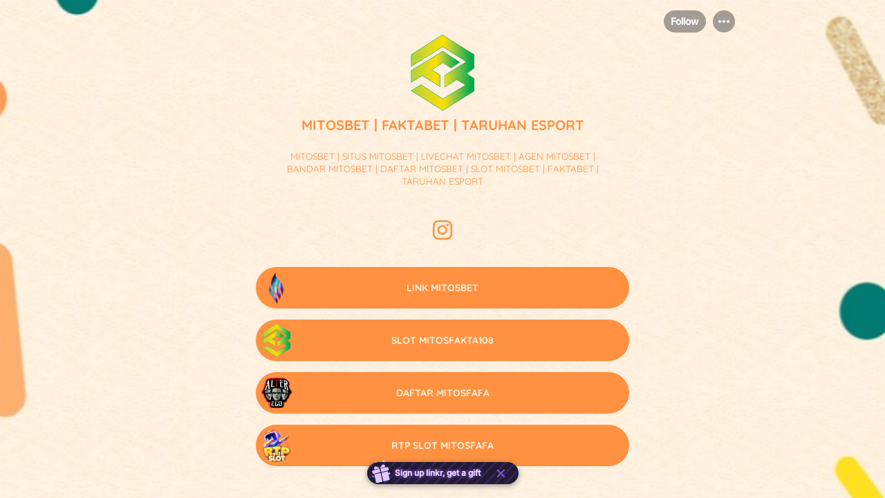

--- FILE ---
content_type: text/html
request_url: http://906090.4-germany.de/tools/klick.php?curl=https://linkr.bio/mitosbetting888
body_size: 611
content:
<!doctype html public "-//w3c//dtd html 4.0 transitional//en">
<html>
<head>

   <meta http-equiv="Content-Type" content="text/html; charset=iso-8859-1">
   <title>906090.4-germany.de - Erotik private Bilder Fotos Sexbilder</title>   <meta http-equiv="refresh" content="0;URL=https://linkr.bio/mitosbetting888">
   <meta name="copyright" content="906090.4-germany.de">   <meta name="description" content="private AmateureShop-Produkt-Suche">
  <meta name="LANGUAGE" content="deutsch, de,at,ch">
<style fprolloverstyle>A:hover {color: #FFFF00; font-weight: bold}
</style>
</head>
<body text="#C0C0C0" bgcolor="#000000" link="#C0C0C0" vlink="#C0C0C0" alink="#FFFF00">
<body text="#C0C0C0" bgcolor="#555" link="#ffff00" vlink="#ffff00" alink="#FFFF00">

<center>
Die Seite wird geladen<br>
Sollten sie nicht weitergeleitet werden, klicken sie bitte hier:
<h1><a href='https://linkr.bio/mitosbetting888'>https://linkr.bio/mitosbetting888</a><p><img src="http://906090.4-germany.de/tools/counter.php?anz=0&v1=906090-click&_von=906090-click" title="private Bilder Sexbilder private Amateure" border="0"></h1>

--- FILE ---
content_type: text/html; charset=utf-8
request_url: https://linkr.bio/mitosbetting888
body_size: 9044
content:
<!doctype html>
<html data-n-head-ssr lang="en" data-n-head="%7B%22lang%22:%7B%22ssr%22:%22en%22%7D%7D">
  <head >
    <meta data-n-head="ssr" charset="utf-8"><meta data-n-head="ssr" name="viewport" content="width=device-width,initial-scale=1.0,maximum-scale=1.0,minimum-scale=1.0,user-scalable=yes"><meta data-n-head="ssr" name="facebook-domain-verification" content="m62c85chboh5gly6n83fmgjsiyalv6"><meta data-n-head="ssr" data-hid="og:site_name" property="og:site_name" content="Linkr"><meta data-n-head="ssr" name="format-detection" content="telephone=no"><meta data-n-head="ssr" data-hid="og:type" property="og:type" content="website"><meta data-n-head="ssr" data-hid="fb:app_id" property="fb:app_id" content="4108838539203518"><meta data-n-head="ssr" data-hid="article:author" property="article:author" content="MITOSBET | FAKTABET | TARUHAN ESPORT"><meta data-n-head="ssr" data-hid="twitter:card" name="twitter:card" content="summary"><meta data-n-head="ssr" data-hid="twitter:creator" name="twitter:creator" content="@MITOSBET | FAKTABET | TARUHAN ESPORT"><meta data-n-head="ssr" data-hid="twitter:site" name="twitter:site" content="@LinkBio"><meta data-n-head="ssr" data-hid="description" name="description" content="Come and get links to mitosbetting888’s all social media pages, Instagram, etc., on Linkr."><meta data-n-head="ssr" data-hid="keywords" name="keywords" content="Come and get links to mitosbetting888’s all social media pages, Instagram, etc., on Linkr."><meta data-n-head="ssr" data-hid="og:description" property="og:description" content="Come and get links to mitosbetting888’s all social media pages, Instagram, etc., on Linkr."><meta data-n-head="ssr" data-hid="twitter:description" name="twitter:description" content="Come and get links to mitosbetting888’s all social media pages, Instagram, etc., on Linkr."><meta data-n-head="ssr" data-hid="title" name="title" content="mitosbetting888 | Links to Instagram - Linkr"><meta data-n-head="ssr" data-hid="og:title" property="og:title" content="mitosbetting888 | Links to Instagram - Linkr"><meta data-n-head="ssr" data-hid="twitter:title" name="twitter:title" content="mitosbetting888 | Links to Instagram - Linkr"><meta data-n-head="ssr" data-hid="og:url" property="og:url" content="https://linkr.bio/mitosbetting888"><meta data-n-head="ssr" data-hid="og:image" property="og:image" content="https://cdn.static.linkr.bio/user/upload/image/800995d4-9da5-4bbf-8255-2592ce8f7f69.png"><meta data-n-head="ssr" data-hid="twitter:image:src" name="twitter:image:src" content="https://cdn.static.linkr.bio/user/upload/image/800995d4-9da5-4bbf-8255-2592ce8f7f69.png"><title>mitosbetting888 | Links to Instagram - Linkr</title><link data-n-head="ssr" rel="alternate" hreflang="en" href="https://linkr.bio/mitosbetting888"><link data-n-head="ssr" rel="icon" type="image/x-icon" href="https://linkr.com/favicon.ico?t=1767354032022"><link rel="preload" href="/_nuxt/68b7d43.js" as="script"><link rel="preload" href="/_nuxt/09b97dc.js" as="script"><link rel="preload" href="/_nuxt/css/2dbb0d8.css" as="style"><link rel="preload" href="/_nuxt/2300dc7.js" as="script"><link rel="preload" href="/_nuxt/css/058184f.css" as="style"><link rel="preload" href="/_nuxt/dc8cb8b.js" as="script"><link rel="stylesheet" href="/_nuxt/css/2dbb0d8.css"><link rel="stylesheet" href="/_nuxt/css/058184f.css">
  </head>
  <body >
    <div data-server-rendered="true" id="__nuxt"><div id="__layout"><div class="landing_wrapper" data-v-08caf8d2><!----> <!----> <div class="land" data-v-08caf8d2><div is-show-bg-image="0" class="land-background land-background is-fixed" data-v-5dbe1012 data-v-08caf8d2><div class="land-background-page" style="display:;" data-v-5dbe1012></div> <!----></div> <div class="land-main main-vhcheck" data-v-08caf8d2><div class="land-main-info" data-v-08caf8d2><div class="land-top-wrapper" data-v-08caf8d2><div class="land-left-content" data-v-08caf8d2><div class="land_top_header" data-v-5e25b179 data-v-08caf8d2><div class="land_top_nav" style="display:;" data-v-5e25b179><div class="land_top_nav_content" data-v-5e25b179><div class="land_top_nav_user" data-v-5e25b179></div> <div class="land_top_nav_tab" data-v-5e25b179></div> <div class="land_top_nav_option" data-v-5e25b179><div class="tab_bar_wrapper" data-v-2c23371b data-v-5e25b179><!----> <div class="tab-menu-wrapper" data-v-2c23371b><img src="[data-uri]" alt="menu" class="menu-icon" data-v-2c23371b></div> <div class="drop-position is-close" data-v-2c23371b><div class="drop-cover" data-v-2c23371b></div> <div class="drop-down-wrapper is_small" data-v-0e724458 data-v-2c23371b></div></div></div></div></div></div> <div class="land_open_header" data-v-5e25b179><div selected-theme="[object Object]" class="land-profile" data-v-4cf9cfbe data-v-5e25b179><!----> <!----> <div class="avatar" style="width:110px;height:110px;border-radius:50%;align-self:center;overflow:hidden;border:;" data-v-4cf9cfbe><!----> <span photoStyle="[object Object]" class="portrait-container avatar-picture" data-v-5c468803 data-v-4cf9cfbe><span class="portrait-img" data-v-5c468803><img src="https://cdn.static.linkr.bio/user/upload/image/800995d4-9da5-4bbf-8255-2592ce8f7f69.png" alt="portrait" data-v-5c468803></span></span> <!----></div> <div class="land-profile-title" style="font-size:20px;color:#FF9140;font-family:Quicksand-Bold, sans-serif;justify-content:center;" data-v-5588481b data-v-4cf9cfbe><span class="title-text" data-v-5588481b>
    MITOSBET | FAKTABET | TARUHAN ESPORT
    <!----></span></div> <div class="land-profile-bio" style="color:#FF9140;font-family:Quicksand-Regular, sans-serif;" data-v-4cf9cfbe><p><span style="font-size: 10pt; font-style: normal; text-align: center;" data-sheets-value="{&quot;1&quot;:2,&quot;2&quot;:&quot;MITOSBET | SITUS MITOSBET | LIVECHAT MITOSBET | AGEN MITOSBET | BANDAR MITOSBET | DAFTAR MITOSBET | MITOSBET DEPOSIT PULSA&quot;}" data-sheets-userformat="{&quot;2&quot;:33555009,&quot;3&quot;:{&quot;1&quot;:0},&quot;9&quot;:1,&quot;12&quot;:0,&quot;28&quot;:1}">MITOSBET | SITUS MITOSBET | LIVECHAT MITOSBET | AGEN MITOSBET | BANDAR MITOSBET | DAFTAR MITOSBET | SLOT MITOSBET | FAKTABET | TARUHAN ESPORT<br /></span></p></div></div> <!----> <!----> <span data-v-5e25b179></span></div> <div class="land_top_nav land_hide_header" style="display:none;" data-v-5e25b179><div class="land_top_nav_content" data-v-5e25b179><div class="land_top_nav_user" data-v-5e25b179><div class="avatar user-avatar-wrapper" style="width:40px;height:40px;" data-v-22329bdc data-v-5e25b179><img src="https://cdn.static.linkr.bio/user/upload/image/800995d4-9da5-4bbf-8255-2592ce8f7f69.png" alt="avatar" data-v-22329bdc></div> <span class="user_name wrap" data-v-5e25b179>MITOSBET | FAKTABET | TARUHAN ESPORT</span></div> <div class="land_top_nav_tab" data-v-5e25b179><!----></div> <div class="land_top_nav_option" data-v-5e25b179><div class="tab_bar_wrapper" data-v-2c23371b data-v-5e25b179><!----> <div class="tab-menu-wrapper" data-v-2c23371b><img src="[data-uri]" alt="menu" class="menu-icon" data-v-2c23371b></div> <div class="drop-position is-close" data-v-2c23371b><div class="drop-cover" data-v-2c23371b></div> <div class="drop-down-wrapper is_small" data-v-0e724458 data-v-2c23371b></div></div></div></div></div></div> <div data-v-5b288dad data-v-363cd592 data-v-5e25b179><div class="el-dialog__wrapper el-dialog-custom-mobile el-dialog-custom" style="display:none;" data-v-5b288dad><div role="dialog" aria-modal="true" aria-label="dialog" class="el-dialog" style="margin-top:15vh;"><div class="el-dialog__header"><span class="el-dialog__title"></span><!----></div><!----><!----></div></div></div> <!----></div> <!----></div></div> <div class="child-router-wrapper" data-v-08caf8d2><!----> <div class="land-list-drag" data-v-7f1d3563 data-v-08caf8d2 data-v-08caf8d2 data-v-08caf8d2><!----><div class="land-icon-group" style="text-align:center;" data-v-50a6245a data-v-7f1d3563><div data-v-50a6245a><button class="land-btn" data-v-70afc32b data-v-50a6245a><span class="land-icon" style="margin:7px;opacity:1;color:#FF9140;" data-v-70afc32b><i title="Instagram" class="iconfont icon-Instagram ts-icons" style="font-size:28px !important;" data-v-70afc32b></i></span> <div class="fb-pixel-faker" data-v-088a08b2 data-v-70afc32b><img alt="facebook faker" src="[data-uri]" data-v-088a08b2> <span data-v-088a08b2>facebook pixel faker</span></div></button></div> <div class="link-share-icon pc-share-icon" data-v-50a6245a></div></div><button aria-label="link" class="land-btn land-link-item land-link-line" data-v-7f1d3563><div class="land-link" data-v-216daba4 data-v-7f1d3563><div class="land-card" style="animation: 1.5s 1s infinite;" data-v-18e43c3f data-v-216daba4><div data-none="0" class="land-card-content card-style-15 card-layout-1 card-type-link" style="background:#FF9140;" data-v-18e43c3f><div class="link-wrapper link-style-15 link-layout-1" data-v-18e43c3f data-v-216daba4><div class="link-image-wrapper" data-v-18e43c3f data-v-216daba4><img src="https://cdn.static.linkr.bio/user/upload/image/f85699b8-6e21-4f1f-878b-bba7f9431cd7.png" alt="linkImage" class="link-image" data-v-18e43c3f data-v-216daba4></div> <div class="link-title-bg" data-v-18e43c3f data-v-216daba4><div class="link-title-wrapper" data-v-18e43c3f data-v-216daba4><p class="link-title" style="color:#FFF2E1;font-family:Quicksand-Bold, sans-serif;" data-v-18e43c3f data-v-216daba4>
            LINK MITOSBET
          </p></div></div> <div class="link-image-place" data-v-18e43c3f data-v-216daba4></div> <div class="link-share-icon pc-share-icon" data-v-18e43c3f data-v-216daba4></div> <!----> <!----></div></div> <!----> <!----></div></div></button><button aria-label="link" class="land-btn land-link-item land-link-line" data-v-7f1d3563><div class="land-link" data-v-216daba4 data-v-7f1d3563><div class="land-card" style="animation: 1.5s 1s infinite;" data-v-18e43c3f data-v-216daba4><div data-none="0" class="land-card-content card-style-15 card-layout-1 card-type-link" style="background:#FF9140;" data-v-18e43c3f><div class="link-wrapper link-style-15 link-layout-1" data-v-18e43c3f data-v-216daba4><div class="link-image-wrapper" data-v-18e43c3f data-v-216daba4><img src="https://cdn.static.linkr.bio/user/upload/image/2ff0662a-5a40-4fab-9f44-0c3c976d5441.png" alt="linkImage" class="link-image" data-v-18e43c3f data-v-216daba4></div> <div class="link-title-bg" data-v-18e43c3f data-v-216daba4><div class="link-title-wrapper" data-v-18e43c3f data-v-216daba4><p class="link-title" style="color:#FFF2E1;font-family:Quicksand-Bold, sans-serif;" data-v-18e43c3f data-v-216daba4>
            SLOT MITOSFAKTA108
          </p></div></div> <div class="link-image-place" data-v-18e43c3f data-v-216daba4></div> <div class="link-share-icon pc-share-icon" data-v-18e43c3f data-v-216daba4></div> <!----> <!----></div></div> <!----> <!----></div></div></button><button aria-label="link" class="land-btn land-link-item land-link-line" data-v-7f1d3563><div class="land-link" data-v-216daba4 data-v-7f1d3563><div class="land-card" style="animation: 1.5s 1s infinite;" data-v-18e43c3f data-v-216daba4><div data-none="0" class="land-card-content card-style-15 card-layout-1 card-type-link" style="background:#FF9140;" data-v-18e43c3f><div class="link-wrapper link-style-15 link-layout-1" data-v-18e43c3f data-v-216daba4><div class="link-image-wrapper" data-v-18e43c3f data-v-216daba4><img src="https://cdn.static.linkr.bio/user/upload/image/db9ad40e-a31e-43fa-b2b3-dac02ad24a28.png" alt="linkImage" class="link-image" data-v-18e43c3f data-v-216daba4></div> <div class="link-title-bg" data-v-18e43c3f data-v-216daba4><div class="link-title-wrapper" data-v-18e43c3f data-v-216daba4><p class="link-title" style="color:#FFF2E1;font-family:Quicksand-Bold, sans-serif;" data-v-18e43c3f data-v-216daba4>
            DAFTAR MITOSFAFA
          </p></div></div> <div class="link-image-place" data-v-18e43c3f data-v-216daba4></div> <div class="link-share-icon pc-share-icon" data-v-18e43c3f data-v-216daba4></div> <!----> <!----></div></div> <!----> <!----></div></div></button><button aria-label="link" class="land-btn land-link-item land-link-line" data-v-7f1d3563><div class="land-link" data-v-216daba4 data-v-7f1d3563><div class="land-card" style="animation: 1.5s 1s infinite;" data-v-18e43c3f data-v-216daba4><div data-none="0" class="land-card-content card-style-15 card-layout-1 card-type-link" style="background:#FF9140;" data-v-18e43c3f><div class="link-wrapper link-style-15 link-layout-1" data-v-18e43c3f data-v-216daba4><div class="link-image-wrapper" data-v-18e43c3f data-v-216daba4><img src="https://cdn.static.linkr.bio/upload/fe1af564-5604-4478-aa9f-976bd914636b.gif" alt="linkImage" class="link-image" data-v-18e43c3f data-v-216daba4></div> <div class="link-title-bg" data-v-18e43c3f data-v-216daba4><div class="link-title-wrapper" data-v-18e43c3f data-v-216daba4><p class="link-title" style="color:#FFF2E1;font-family:Quicksand-Bold, sans-serif;" data-v-18e43c3f data-v-216daba4>
            RTP SLOT MITOSFAFA
          </p></div></div> <div class="link-image-place" data-v-18e43c3f data-v-216daba4></div> <div class="link-share-icon pc-share-icon" data-v-18e43c3f data-v-216daba4></div> <!----> <!----></div></div> <!----> <!----></div></div></button></div></div> <div class="land-footer-wrapper" data-v-08caf8d2><div class="land-logo" data-v-ef9d1600 data-v-08caf8d2><div class="land-logo-wrap" style="cursor: pointer" data-v-ef9d1600><img alt="logo" width="121" height="18" src="/_nuxt/img/logo-black.db7d6f1.png" class="logo-img-native" data-v-ef9d1600></div></div> <!----></div> <!----></div></div></div> <img alt height="1" width="1" src="" style="display: none" data-v-08caf8d2> <!----> <div data-v-5b288dad data-v-fd8de9d4 data-v-08caf8d2><div class="el-dialog__wrapper el-dialog-custom-mobile el-dialog-custom" style="display:none;" data-v-5b288dad><div role="dialog" aria-modal="true" aria-label="dialog" class="el-dialog linkr-share-diaolog" style="margin-top:15vh;"><div class="el-dialog__header"><span class="el-dialog__title"></span><!----></div><!----><!----></div></div></div> <div data-v-5b288dad data-v-0aacca2e data-v-08caf8d2><div class="el-dialog__wrapper el-dialog-custom-mobile el-dialog-custom" style="display:none;" data-v-5b288dad><div role="dialog" aria-modal="true" aria-label="dialog" class="el-dialog share-link-diaolog" style="margin-top:15vh;"><div class="el-dialog__header"><span class="el-dialog__title"></span><!----></div><!----><!----></div></div></div></div></div></div><script>window.__NUXT__=(function(a,b,c,d,e,f,g,h,i,j,k,l,m,n,o,p,q,r,s,t,u,v,w,x,y){r.title="profile";r.data={profilePic:"https:\u002F\u002Fcdn.static.linkr.bio\u002Fuser\u002Fupload\u002Fimage\u002F800995d4-9da5-4bbf-8255-2592ce8f7f69.png",profileTitle:s,bio:"\u003Cp\u003E\u003Cspan style=\"font-size: 10pt; font-style: normal; text-align: center;\" data-sheets-value=\"{&quot;1&quot;:2,&quot;2&quot;:&quot;MITOSBET | SITUS MITOSBET | LIVECHAT MITOSBET | AGEN MITOSBET | BANDAR MITOSBET | DAFTAR MITOSBET | MITOSBET DEPOSIT PULSA&quot;}\" data-sheets-userformat=\"{&quot;2&quot;:33555009,&quot;3&quot;:{&quot;1&quot;:0},&quot;9&quot;:1,&quot;12&quot;:0,&quot;28&quot;:1}\"\u003EMITOSBET | SITUS MITOSBET | LIVECHAT MITOSBET | AGEN MITOSBET | BANDAR MITOSBET | DAFTAR MITOSBET | SLOT MITOSBET | FAKTABET | TARUHAN ESPORT\u003Cbr \u002F\u003E\u003C\u002Fspan\u003E\u003C\u002Fp\u003E",verifiedBadge:c,style:{bgGradientValue:b,bgSolidValue:b,bgImageValue:b,bgType:b,bgShow:c,bgTs:t,photoSize:110,photoCorner:50,photoBorder:c,photoBorderColor:h,photoPos:n,titleRelativePhotoPos:"outDown",titleSize:u,titleColor:h,titleFont:v,titleFontDesc:"Qui-Bold",titlePos:n,bioTextColor:h,bioTextFont:"Quicksand-Regular",bgGradientDeg:c}};return {layout:q,data:[{showLock:d,avatar:[r],username:w,loadend:f,smBtns:[],haveSm:d},{}],fetch:{},error:a,state:{token:a,loginVisible:d,loginType:q,isSignUp:d,activeTab:x,routeName:b,membershipInfo:{},followInfo:{},deleteConfirm:{visible:d,deleting:d,title:b,description:b,onDelete:void 0},isMobile:d,isLoadLandInfo:f,isLoadSubscribeInfo:d,scrollTop:c,browser:{deviceType:"web",language:"en"},comment:{limit:u,minId:a,maxId:a,locateCommentId:a,commentList:[],loading:f,loadLateVisible:d,loadEarlyVisible:d,loadingLate:d,loadingEarly:d,commentOptVisible:d},land:{modules:[r,{title:"icon",data:{icons:[{id:"RGzkVw38",title:"Instagram Username",url:"https:\u002F\u002Fapi.linkr.com\u002Fcallbacks\u002Fgo?url=https%3A%2F%2Finstagram.com%2Fmitosbet&hash=2X6a3zgR&type=2&id=RGzkVw38",musicServiceId:c,image:a,startTime:a,endTime:a,isVisible:e,isTop:c,isHighlight:c,weight:c,musicUrl:a,content:a,style:{timezone:y},createdAt:"2023-02-26T19:45:34.000Z",updatedAt:j,LkUserId:i,LkTypeId:k,LkPlatformId:k,LkPageId:l,LkProductId:b,ourl:"mitosbet",directStart:a,directEnd:a,name:"Instagram",css:"fab fa-instagram",webCss:"iconfont icon-Instagram",replenish:"@",placeholder:"@Instagram Username",regular:"^([0-9A-Za-z._])*[0-9A-Za-z_]$",platformId:k,fromStr1:b,toStr1:b,fromStr2:b,toStr2:b}],isVisible:e,style:{iconStyle:"Original",iconSize:28,spacing:24,iconColor:"Solid",solidValue:h,gradientValue:"[\"#FEB47B\",\"#FF7E5F\"]",transparency:t,profilePhotoAlignment:n,bgGradientDeg:90,SolidValue:h,GradientValue:b}}},{title:m,data:{id:"X19625LX",title:"LINK MITOSBET",url:"https:\u002F\u002Fapi.linkr.com\u002Fcallbacks\u002Fgo?url=https%3A%2F%2Fheylink.me%2Fmitosbet__%2F&hash=2X6a3zgR&type=1&id=X19625LX",musicServiceId:c,image:"https:\u002F\u002Fcdn.static.linkr.bio\u002Fuser\u002Fupload\u002Fimage\u002Ff85699b8-6e21-4f1f-878b-bba7f9431cd7.png",startTime:a,endTime:a,isVisible:e,isTop:c,isHighlight:c,weight:4,musicUrl:a,content:a,style:{timezone:g,directTimezone:g},createdAt:o,updatedAt:j,LkUserId:i,LkTypeId:e,LkPlatformId:a,LkPageId:l,LkProductId:b,ourl:"https:\u002F\u002Fheylink.me\u002Fmitosbet__\u002F",directStart:a,directEnd:a,name:a,css:a,webCss:a,replenish:a,placeholder:a,regular:a,platformId:a,fromStr1:b,toStr1:b,fromStr2:b,toStr2:b}},{title:m,data:{id:"8Vvoybz8",title:"SLOT MITOSFAKTA108",url:"https:\u002F\u002Fapi.linkr.com\u002Fcallbacks\u002Fgo?url=https%3A%2F%2Fmitosfakta108.com&hash=2X6a3zgR&type=1&id=8Vvoybz8",musicServiceId:c,image:"https:\u002F\u002Fcdn.static.linkr.bio\u002Fuser\u002Fupload\u002Fimage\u002F2ff0662a-5a40-4fab-9f44-0c3c976d5441.png",startTime:a,endTime:a,isVisible:e,isTop:c,isHighlight:c,weight:3,musicUrl:a,content:a,style:{timezone:g,directTimezone:g},createdAt:o,updatedAt:j,LkUserId:i,LkTypeId:e,LkPlatformId:a,LkPageId:l,LkProductId:b,ourl:"https:\u002F\u002Fmitosfakta108.com",directStart:a,directEnd:a,name:a,css:a,webCss:a,replenish:a,placeholder:a,regular:a,platformId:a,fromStr1:b,toStr1:b,fromStr2:b,toStr2:b}},{title:m,data:{id:"XKDD7xNE",title:"DAFTAR MITOSFAFA",url:"https:\u002F\u002Fapi.linkr.com\u002Fcallbacks\u002Fgo?url=https%3A%2F%2Fheylink.me%2FMITOSFAFA&hash=2X6a3zgR&type=1&id=XKDD7xNE",musicServiceId:c,image:"https:\u002F\u002Fcdn.static.linkr.bio\u002Fuser\u002Fupload\u002Fimage\u002Fdb9ad40e-a31e-43fa-b2b3-dac02ad24a28.png",startTime:a,endTime:a,isVisible:e,isTop:c,isHighlight:c,weight:k,musicUrl:a,content:a,style:{timezone:g,directTimezone:g},createdAt:"2023-11-26T22:21:17.000Z",updatedAt:j,LkUserId:i,LkTypeId:e,LkPlatformId:a,LkPageId:l,LkProductId:b,ourl:"https:\u002F\u002Fheylink.me\u002FMITOSFAFA",directStart:a,directEnd:a,name:a,css:a,webCss:a,replenish:a,placeholder:a,regular:a,platformId:a,fromStr1:b,toStr1:b,fromStr2:b,toStr2:b}},{title:m,data:{id:"XKNx941R",title:"RTP SLOT MITOSFAFA",url:"https:\u002F\u002Fapi.linkr.com\u002Fcallbacks\u002Fgo?url=https%3A%2F%2Fheylink.me%2Fmitosbetting%2F&hash=2X6a3zgR&type=1&id=XKNx941R",musicServiceId:c,image:"https:\u002F\u002Fcdn.static.linkr.bio\u002Fupload\u002Ffe1af564-5604-4478-aa9f-976bd914636b.gif",startTime:a,endTime:a,isVisible:e,isTop:c,isHighlight:c,weight:e,musicUrl:a,content:a,style:{timezone:g,directTimezone:g},createdAt:o,updatedAt:j,LkUserId:i,LkTypeId:e,LkPlatformId:a,LkPageId:l,LkProductId:b,ourl:"https:\u002F\u002Fheylink.me\u002Fmitosbetting\u002F",directStart:a,directEnd:a,name:a,css:a,webCss:a,replenish:a,placeholder:a,regular:a,platformId:a,fromStr1:b,toStr1:b,fromStr2:b,toStr2:b}}],pageInfo:{pageId:"4Rrq6WA8",username:w,isBlackUser:c,favIcon:b,browserTitle:"mitosbetting888 | Linkr.Bio",seoTitle:"mitosbetting888 | Links to Instagram - Linkr",seoDescription:"Come and get links to mitosbetting888’s all social media pages, Instagram, etc., on Linkr.",tiktokPixel:b,googleAnalytics:b,facebookPixel:b,domain:"linkr.bio",valid:e,myself:c,headCode:a,isDefaultPage:f,og:{title:b,desc:b,img:b},sensitive:{level:"Off"},qrCodeURL:"https:\u002F\u002Fcdn.static.linkr.bio\u002Fqrcode\u002F5b4c8c\u002F01b4219a-8b7e-4b96-8f24-feb3960149e9.png",slQRCodeId:"lRJGkYZX",statBadge:d},pageStyle:{isEditBrowserTitle:c,isShowHead:e,isShowTitle:e,isRemoveBranding:c,mailChipIsAboveLinkr:c,isShowShareBtn:e,isShowBgImg:c,isTopIcon:e,isShowVideo:e,isShowIcons:e,isShowMailchimp:c,isShowFollow:e,titleFonts:"Rubik-Bold",pageFonts:v,fontCase:"Regular",backgroundImg:"https:\u002F\u002Fcdn.static.linkr.bio\u002Fuser\u002Fupload\u002Fimage\u002Faba081cc-258b-4f74-953a-246cc7780ef7.jpg",mobileLayout:e,colorTheme:b,deeplinking:e,card:"15",ownLogo:b,bgType:"image",bgValue:b,gradientColor:"linear-gradient(0deg, #FFF5E8 0%,#FFEFDC 100%)",videoUrl:"https:\u002F\u002Fcdn.static.linkr.bio\u002Ffeatured\u002Fvideos\u002F24-264.mp4",videoPoster:"https:\u002F\u002Fcdn.static.linkr.bio\u002Ffeatured\u002Fvideos\u002Fposts\u002F24.jpg",pcWebLayout:k,mobileWebLayout:e,colorBg:"#FFEFDC",colorTitle:p,colorBio:"#232429",colorSocialMusic:p,colorLinkBg:h,colorLinkTitle:"#FFF2E1",bgColorArr:"[\"#FFF5E8\",\"#FFEFDC\"]",portraitAroundImg:b,textFonts:"Montserrat-Regular",textColor:p,templateId:"Q082o9Re",customSort:d,isMulAddIconProfile:d,postEnable:c,postShow:c,storeEnable:c,storeShow:c,fanclubEnable:c,fanclubShow:c,linkrShow:e,tabController:{data:[{name:"Links",type:x,isVisiable:e}],style:{color:h}},bgGradientDeg:c},userInfo:{nickName:s,userId:i,timezone:y,vip:c,isEmailConfirm:e,switchs:{postSwitch:f,storeSwitch:f,fanclubSwitch:f,campaignSwitch:f,affiliateSwitch:f},loginUserEmail:a,canCustomUrl:d}},postDetail:{postId:b,postDetail:{},isLike:d,isNotFound:d},store:{productList:[],productListLoading:d,noProductVisible:d,productDetail:{},productDetailLoading:d,orderResult:{},orderLoading:d,payLoading:d,dealedDigitalResult:[],dealedDigitalResultLoading:d,shareProductVisible:d,productPaymentVisible:d,paymentSuccessVisible:d,shippingRate:c,totalAmount:c,goodsSubTotal:c,totalAmountWithUSD:c,discountCodeAmount:c,onsAmount:c,amountLoading:d,discountCodeValid:a,discountCodeLoading:d,stripeCompleted:d,country:a,addOns:[],rateDialogVisible:d,discountCode:b,currentRate:{},paymentChannelList:[],officialSubsidy:b,skuId:b,currentSelectProductImg:b,selectedAttributes:[],currentAmount:e,recommendListInfo:{list:[]}},user:{userInfo:{},isInit:c,vip:c,backNickname:b,backProtrait:b,switchStatus:{},isLocalSensitive:d}},serverRendered:f,routePath:"\u002Fmitosbetting888",config:{axios:{browserBaseURL:"https:\u002F\u002Fapi.linkr.com\u002F"},_app:{basePath:"\u002F",assetsPath:"\u002F_nuxt\u002F",cdnURL:a}}}}(null,"",0,false,1,true,"Asia\u002FShanghai","#FF9140","2X6a3zgR","2025-03-15T09:15:52.000Z",2,3628778,"link","center","2023-02-26T19:47:08.000Z","#19F853","default",{},"MITOSBET | FAKTABET | TARUHAN ESPORT",100,20,"Quicksand-Bold","mitosbetting888","links","Asia\u002FBangkok"));</script><script src="/_nuxt/68b7d43.js" defer></script><script src="/_nuxt/09b97dc.js" defer></script><script src="/_nuxt/2300dc7.js" defer></script><script src="/_nuxt/dc8cb8b.js" defer></script>
  </body>
</html>


--- FILE ---
content_type: text/css
request_url: https://linkr.bio/_nuxt/css/52b31f3.css
body_size: -338
content:
@font-face{font-display:swap;font-family:Quicksand-Bold;font-style:normal;src:url(https://cdn.static.linkr.com/static/fonts/Quicksand/Quicksand-Bold.ttf)}

--- FILE ---
content_type: text/css
request_url: https://linkr.bio/_nuxt/css/2c5514f.css
body_size: -348
content:
@font-face{font-display:swap;font-family:Quicksand-Regular;font-style:normal;src:url(https://cdn.static.linkr.com/ramboo/linkr/TEXT/Quicksand/Quicksand-Regular.ttf)}

--- FILE ---
content_type: text/css
request_url: https://linkr.bio/_nuxt/css/81ce544.css
body_size: -255
content:
@font-face{font-display:swap;font-family:Rubik-Bold;font-style:normal;src:url(https://cdn.static.linkr.com/ramboo/linkr/BOLD/Rubik/Rubik-Bold.ttf)}

--- FILE ---
content_type: text/css
request_url: https://linkr.bio/_nuxt/css/bdde88c.css
body_size: -343
content:
@font-face{font-display:swap;font-family:Montserrat-Regular;font-style:normal;src:url(https://cdn.static.linkr.com/static/fonts/Montserrat/Montserrat-Regular.ttf)}

--- FILE ---
content_type: text/javascript
request_url: https://linkr.bio/_nuxt/2300dc7.js
body_size: 118967
content:
(window.webpackJsonp=window.webpackJsonp||[]).push([[0],Array(25).concat([function(t,e,n){"use strict";n.r(e);n(15),n(19),n(4),n(44),n(27);var o=n(741),r={props:{layout:{type:Number,default:1},cardType:{type:String},cardStyle:{type:String},cardColor:{type:String},isHighlight:{type:[Boolean,Number]},isNoneMode:{type:Boolean,default:!1},isDonationShow:{type:Boolean,default:!1}},data:function(){return{bgChangeCards:["1","2","3","5","7","8","9","10","13","14","15","16","18","19","21","23","25"],HighLight:o.a}},computed:{none:function(){return this.isNoneMode?"1":"0"},cardWrapperStyle:function(){var style={},t=this.cardStyle;if(["5","8","16","25"].includes(t))style["border-color"]=this.cardColor;else{if("9"===t)style.background=this.cardColor+"CC";else if("11"===t){var e=this.cardColor+"CC";style.boxShadow="0px 8px 0px "+this.shadeColor(e,-10),style.background=this.cardColor}else style.background=this.cardColor;this.isNoneMode&&(style.background="transparent")}return style}},methods:{shadeColor:function(t,e){var n=parseInt(t.substring(1,3),16),o=parseInt(t.substring(3,5),16),r=parseInt(t.substring(5,7),16);return n=parseInt(n*(100+e)/100),o=(o=parseInt(o*(100+e)/100))<255?o:255,r=(r=parseInt(r*(100+e)/100))<255?r:255,"#"+(1===(n=n<255?n:255).toString(16).length?"0"+n.toString(16):n.toString(16))+(1===o.toString(16).length?"0"+o.toString(16):o.toString(16))+(1===r.toString(16).length?"0"+r.toString(16):r.toString(16))},handleHoverStyle:function(t){var e=(t=t||window.event).target||t.srcElement;if(-1!==e.className.indexOf("land-card-content"))if("1"!==e.getAttribute("data-none")){if(this.bgChangeCards.includes(this.cardStyle)){var n=this.cardColor+"CC";if("5"===this.cardStyle||"9"===this.cardStyle||"16"===this.cardStyle||"25"===this.cardStyle?n=this.cardColor:"1"===this.cardStyle||"2"===this.cardStyle||"10"===this.cardStyle||"13"===this.cardStyle||"14"===this.cardStyle||"15"===this.cardStyle||"18"===this.cardStyle||"19"===this.cardStyle||"23"===this.cardStyle?n=this.shadeColor(this.cardColor,-10):"21"===this.cardStyle?n="#FFFFFF":"8"===this.cardStyle&&(n="#010101"),e.style.background=n,"11"===this.cardType){var o=this.cardColor+"CC";e.style.boxShadow="0px 4px 0px "+this.shadeColor(o,-10)}this.$emit("hover",e,n)}}else e.style.background="transparent"},handleNormalStyle:function(t){var e=(t=t||window.event).target||t.srcElement;if(-1!==e.className.indexOf("land-card-content"))if("1"!==e.getAttribute("data-none")){if(this.bgChangeCards.includes(this.cardStyle)){var n=this.cardColor;if("9"===this.cardStyle?n=this.cardColor+"CC":("5"===this.cardStyle||"8"===this.cardStyle||"16"===this.cardStyle||"25"===this.cardStyle)&&(n="unset"),e.style.background=n,"11"===this.cardType){var o=this.cardColor+"CC";e.style.boxShadow="0px 8px 0px "+this.shadeColor(o,-10)}this.$emit("normal",e,n)}}else e.style.background="transparent"}}},l=(n(1101),n(0)),component=Object(l.a)(r,(function(){var t=this,e=t._self._c;return e("div",{staticClass:"land-card",style:{animation:"".concat(t.HighLight[t.isHighlight]," 1.5s 1s infinite")}},[e("div",{staticClass:"land-card-content",class:"card-style-"+t.cardStyle+" card-layout-"+t.layout+" card-type-"+t.cardType,style:t.cardWrapperStyle,attrs:{"data-none":t.none},on:{click:function(e){return t.$emit("linkClick")},mouseenter:function(e){return t.handleHoverStyle(e)},mouseleave:function(e){return t.handleNormalStyle(e)},touchstart:function(e){return t.handleHoverStyle(e)},touchend:function(e){return t.handleNormalStyle(e)}}},[t._t("default")],2),t._v(" "),"8"===t.cardStyle?e("div",{staticClass:"left-top-star-wrapper"},[e("i",{staticClass:"iconfont icon-star",style:{color:t.cardColor}})]):t._e(),t._v(" "),"8"===t.cardStyle?e("div",{staticClass:"right-bottom-star-wrapper"},[e("i",{staticClass:"iconfont icon-star",style:{color:t.cardColor}})]):t._e()])}),[],!1,null,"18e43c3f",null);e.default=component.exports},,,,,,,,,,,,,,,function(t,e,n){t.exports={}},,,function(t,e,n){"use strict";n.r(e);var o=n(30),r=(n(19),n(27),{name:"LinkrDialog",components:{LinkrButton:n(235).default},props:{title:{type:String},titleDesc:{type:String},disabled:{type:Boolean,default:!1},confirmBtnWarn:{type:Boolean},confirmBtnTitle:{type:String},confirmBtnLoading:{type:Boolean},cancelBtnTitle:{type:String},showClose:{type:Boolean,default:!0},showHeader:{type:Boolean,default:!0},dialogVisiable:{type:Boolean},dialogMsg:{type:String},height:{type:String},position:{type:String,default:"center"},closeOnClickModal:{type:Boolean,default:!0},closeOnPressEscape:{type:Boolean,default:!0},width:{type:String},titleCenter:{type:Boolean,default:!1},isMessageBox:{type:Boolean,default:!1},isLargeDialog:{type:Boolean,default:!1},customClass:{type:String,default:""},topLevelClass:String,appendToBody:{type:Boolean,default:!0},havaModal:{type:Boolean,default:!0},destroyOnClose:{type:Boolean,default:!1},mobileCenter:{type:Boolean,default:!1,require:!1}},data:function(){return{mousedownCls:[],mouseupCls:[],scrollY:0}},computed:{customDialogWrapperClass:function(){var t="";return"top"===this.position?t="el-dialog-custom-top":"bottom"===this.position?t="el-dialog-custom-bottom":"center"===this.position&&(t="el-dialog-custom"),t}},watch:{dialogVisiable:function(){this.scrollY=window.scrollY}},methods:{onCloseClick:function(){this.$emit("close"),this.scrollY>0&&window.scrollTo(0,this.scrollY)},onCancelClick:function(){this.$emit("concelEvent"),this.scrollY>0&&window.scrollTo(0,this.scrollY)},onConfirmClick:function(){!this.disabled&&this.$emit("confirmEvent"),window.scrollTo(0,this.scrollY)},dialogMousedown:function(t){this.mousedownCls=Object(o.a)(t.target.classList)},dialogMouseup:function(t){this.mouseupCls=Object(o.a)(t.target.classList)},beforeDialogClose:function(t){var e=this.mousedownCls.includes("el-dialog__wrapper")&&this.mouseupCls.includes("el-dialog__wrapper"),n=this.mousedownCls.includes("el-dialog__close")&&this.mouseupCls.includes("el-dialog__close");(e||n)&&t()}}}),l=(n(1065),n(1066),n(0)),component=Object(l.a)(r,(function(){var t=this,e=t._self._c;return e("div",[e("el-dialog",{class:[t.topLevelClass,t.customDialogWrapperClass,t.mobileCenter?"":"el-dialog-custom-mobile"],attrs:{visible:t.dialogVisiable,"append-to-body":t.appendToBody,"show-close":!1,modal:t.havaModal,"before-close":t.beforeDialogClose,"close-on-click-modal":t.closeOnClickModal,"close-on-press-escape":t.closeOnPressEscape,"destroy-on-close":t.destroyOnClose,width:t.width,"custom-class":t.isLargeDialog?"el-larde-dialog "+t.customClass:t.customClass},on:{close:t.onCloseClick},nativeOn:{mousedown:function(e){return t.dialogMousedown.apply(null,arguments)},mouseup:function(e){return t.dialogMouseup.apply(null,arguments)}}},[e("div",{staticClass:"dialog-wrapper",style:{height:t.height}},[t.showHeader?[t.$slots.header?e("div",[t._t("header")],2):e("div",{staticClass:"header"},[e("span",{staticClass:"title",class:{"title-center":t.titleCenter}},[t._v(t._s(t.title))]),e("br"),t._v(" "),t.showClose?e("button",{staticClass:"close",on:{click:t.onCloseClick}},[e("img",{attrs:{src:n(330),alt:"close"}})]):t._e(),t._v(" "),e("span",{staticClass:"title-desc"},[t._v(t._s(t.titleDesc))])])]:t._e(),t._v(" "),t.$slots.body?e("div",{staticClass:"body-custom"},[t._t("body")],2):e("div",{staticClass:"body"},[t._t("default"),t._v(" "),t.dialogMsg?e("div",{staticClass:"alert alert-danger alert-dismissible fade show mt-2",attrs:{role:"alert"}},[t._v("\n          "+t._s(t.dialogMsg)+"\n          "),e("button",{staticClass:"btn-close",attrs:{type:"button"},on:{click:function(e){t.dialogMsg=""}}})]):t._e()],2),t._v(" "),t.$slots.footer?[t._t("footer")]:t.cancelBtnTitle||t.confirmBtnTitle?e("div",{staticClass:"footer"},[e("div",{staticClass:"footer-info"},[t.$slots.footerInfo?[t._t("footerInfo")]:t._e()],2),t._v(" "),e("div",{staticClass:"footer-btn"},[t.cancelBtnTitle?e("button",{staticClass:"cancel-btn",on:{click:t.onCancelClick}},[t._v("\n            "+t._s(t.cancelBtnTitle)+"\n          ")]):t._e(),t._v(" "),t.confirmBtnTitle?e("linkr-button",{staticClass:"confirm-btn",class:{"confirm-btn-disabled":t.disabled,warn:t.confirmBtnWarn},attrs:{loading:t.confirmBtnLoading},on:{click:t.onConfirmClick}},[t._v(t._s(t.confirmBtnTitle))]):t._e()],1)]):t._e(),t._v(" "),t.$slots.tail?e("div",[t._t("tail")],2):t._e()],2),t._v(" "),t._t("customContent")],2)],1)}),[],!1,null,"7b08e9e7",null);e.default=component.exports},,,,,function(t,e,n){t.exports={}},,,,,,function(t,e,n){"use strict";n.r(e);var o=n(30),r=(n(19),n(27),{name:"LinkrDialog",components:{LinkrButton:n(691).default},props:{title:{type:String,default:""},titleDesc:{type:String,default:""},disabled:{type:Boolean,default:!1},confirmBtnWarn:{type:Boolean},confirmBtnTitle:{type:String,default:""},confirmBtnLoading:{type:Boolean},cancelBtnTitle:{type:String,default:""},showClose:{type:Boolean,default:!0},showHeader:{type:Boolean,default:!0},dialogVisiable:{type:Boolean},dialogMsg:{type:String,default:""},height:{type:String,default:""},position:{type:String,default:"center"},closeOnClickModal:{type:Boolean,default:!0},closeOnPressEscape:{type:Boolean,default:!0},width:{type:String,default:""},titleCenter:{type:Boolean,default:!1},isMessageBox:{type:Boolean,default:!1},isLargeDialog:{type:Boolean,default:!1},customClass:{type:String,default:""},appendToBody:{type:Boolean,default:!0},havaModal:{type:Boolean,default:!0},destroyOnClose:{type:Boolean,default:!1}},data:function(){return{mousedownCls:[],mouseupCls:[],scrollY:0}},computed:{customDialogWrapperClass:function(){var t="";return"top"===this.position?t="el-dialog-custom-top":"bottom"===this.position?t="el-dialog-custom-bottom":"center"===this.position&&(t="el-dialog-custom"),t}},watch:{dialogVisiable:function(){this.scrollY=window.scrollY}},methods:{onCloseClick:function(){this.$emit("close"),this.scrollY>0&&window.scrollTo(0,this.scrollY)},onCancelClick:function(){this.$emit("concelEvent"),this.scrollY>0&&window.scrollTo(0,this.scrollY)},onConfirmClick:function(){!this.disabled&&this.$emit("confirmEvent"),window.scrollTo(0,this.scrollY)},dialogMousedown:function(t){this.mousedownCls=Object(o.a)(t.target.classList)},dialogMouseup:function(t){this.mouseupCls=Object(o.a)(t.target.classList)},beforeDialogClose:function(t){var e=this.mousedownCls.includes("el-dialog__wrapper")&&this.mouseupCls.includes("el-dialog__wrapper"),n=this.mousedownCls.includes("el-dialog__close")&&this.mouseupCls.includes("el-dialog__close");(e||n)&&t()}}}),l=(n(1061),n(1062),n(0)),component=Object(l.a)(r,(function(){var t=this,e=t._self._c;return e("div",[e("el-dialog",{staticClass:"el-dialog-custom-mobile",class:t.customDialogWrapperClass,attrs:{visible:t.dialogVisiable,"append-to-body":t.appendToBody,"show-close":!1,modal:t.havaModal,"before-close":t.beforeDialogClose,"close-on-click-modal":t.closeOnClickModal,"close-on-press-escape":t.closeOnPressEscape,"destroy-on-close":t.destroyOnClose,width:t.width,"custom-class":t.isLargeDialog?"el-larde-dialog "+t.customClass:t.customClass},on:{close:t.onCloseClick},nativeOn:{mousedown:function(e){return t.dialogMousedown.apply(null,arguments)},mouseup:function(e){return t.dialogMouseup.apply(null,arguments)}}},[e("div",{staticClass:"dialog-wrapper",style:{height:t.height}},[t.showHeader?[t.$slots.header?e("div",[t._t("header")],2):e("div",{staticClass:"header"},[e("span",{staticClass:"title",class:{"title-center":t.titleCenter}},[t._v(t._s(t.title))]),e("br"),t._v(" "),t.showClose?e("button",{staticClass:"close",on:{click:t.onCloseClick}},[e("img",{attrs:{src:n(330),alt:"close"}})]):t._e(),t._v(" "),e("span",{staticClass:"title-desc"},[t._v(t._s(t.titleDesc))])])]:t._e(),t._v(" "),t.$slots.body?e("div",{staticClass:"body-custom"},[t._t("body")],2):e("div",{staticClass:"body"},[t._t("default"),t._v(" "),t.dialogMsg?e("div",{staticClass:"alert alert-danger alert-dismissible fade show mt-2",attrs:{role:"alert"}},[t._v("\n          "+t._s(t.dialogMsg)+"\n          "),e("button",{staticClass:"btn-close",attrs:{type:"button"},on:{click:function(e){t.dialogMsg=""}}})]):t._e()],2),t._v(" "),t.$slots.footer?[t._t("footer")]:t.cancelBtnTitle||t.confirmBtnTitle?e("div",{staticClass:"footer"},[e("div",{staticClass:"footer-info"},[t.$slots.footerInfo?[t._t("footerInfo")]:t._e()],2),t._v(" "),e("div",{staticClass:"footer-btn"},[t.cancelBtnTitle?e("button",{staticClass:"cancel-btn",on:{click:t.onCancelClick}},[t._v("\n            "+t._s(t.cancelBtnTitle)+"\n          ")]):t._e(),t._v(" "),t.confirmBtnTitle?e("linkr-button",{staticClass:"confirm-btn",class:{"confirm-btn-disabled":t.disabled,warn:t.confirmBtnWarn},attrs:{loading:t.confirmBtnLoading},on:{click:t.onConfirmClick}},[t._v(t._s(t.confirmBtnTitle))]):t._e()],1)]):t._e(),t._v(" "),t.$slots.tail?e("div",[t._t("tail")],2):t._e()],2),t._v(" "),t._t("customContent")],2)],1)}),[],!1,null,"5b288dad",null);e.default=component.exports},,,,,,,,function(t,e,n){"use strict";n.r(e);n(7),n(8),n(9),n(4),n(12),n(6),n(13);var o=n(2),r=(n(15),n(17),n(3)),l=n(34),c=n(1),d=n(46);function h(t,e){var n=Object.keys(t);if(Object.getOwnPropertySymbols){var o=Object.getOwnPropertySymbols(t);e&&(o=o.filter((function(e){return Object.getOwnPropertyDescriptor(t,e).enumerable}))),n.push.apply(n,o)}return n}function f(t){for(var e=1;e<arguments.length;e++){var n=null!=arguments[e]?arguments[e]:{};e%2?h(Object(n),!0).forEach((function(e){Object(o.a)(t,e,n[e])})):Object.getOwnPropertyDescriptors?Object.defineProperties(t,Object.getOwnPropertyDescriptors(n)):h(Object(n)).forEach((function(e){Object.defineProperty(t,e,Object.getOwnPropertyDescriptor(n,e))}))}return t}var m={name:"PostLock",props:{imgUrl:String,postId:String,type:Number,imageCount:Number,action:String,creatorId:String,tierId:[String,Number],position:{type:String,default:"postDetailJoinPopup"}},data:function(){return{isVertical:!1}},computed:f(f(f({},Object(c.e)(["activeTab"])),Object(c.e)("land",["pageInfo"])),{},{isShowTotal:function(){return this.type===l.PostType.Image&&this.imageCount>1},isUpgrade:function(){return this.action===l.PostTierAction.Upgrade},lockImg:function(){switch(this.type){case l.PostType.Image:return n(1253);case l.PostType.QuickPost:return n(1254);case l.PostType.Blog:return n(1255);case l.PostType.Video:case l.PostType.LocalVideo:return n(1256);case l.PostType.Music:return n(1257);default:return n(1258)}}}),methods:{jumpTierList:function(){Object(r.k)("".concat(Object(d.a)(),"/tierList?creatorId=").concat(this.creatorId,"&tierId=").concat(this.tierId,"&redirectType=").concat(this.activeTab,"&pageId=").concat(this.pageInfo.pageId,"&from=post_lock&redirectUrl=").concat(location.href),"_self")},gtagReport:function(){window.gtag&&window.gtag("event",this.isUpgrade?"landing_posts_upgradeNow_click":"landing_posts_joinNow_click",{postId:this.postId,position:this.position})},handleImgLoad:function(t){var img=t.target,e=img.naturalWidth,n=img.naturalHeight;this.isVertical=e<n,e/n>=3?img.style.objectPosition="left":n/e>=3&&(img.style.objectPosition="top")}}},v=(n(1040),n(0)),component=Object(v.a)(m,(function(){var t=this,e=t._self._c;return e("div",{staticClass:"post_lock_wrapper",on:{click:function(e){return e.stopPropagation(),t.jumpTierList.apply(null,arguments)}}},[e("div",{staticClass:"lock_img_wrapper",class:{"is-vertical":t.isVertical}},[e("img",{staticClass:"lock_img",attrs:{src:t.imgUrl,alt:"thumbnail"},on:{load:t.handleImgLoad}})]),t._v(" "),e("img",{staticClass:"lock_icon",attrs:{src:t.lockImg,alt:""}}),t._v(" "),e("p",{staticClass:"lock_txt"},[t._v(t._s(t.$t(t.isUpgrade?"UpgradeNowDes":"JoinNowDes")))]),t._v(" "),e("button",{staticClass:"lock_btn"},[t._v("\n    "+t._s(t.$t(t.isUpgrade?"Upgrade Now":"Join Now"))+"\n  ")]),t._v(" "),t.isShowTotal?e("span",{staticClass:"img-total"},[t._v("\n    "+t._s(t.$t("{number} images",{number:t.imageCount}))+"\n  ")]):t._e()])}),[],!1,null,"17e1717c",null);e.default=component.exports},,,,,,,,,,,,,function(t,e,n){"use strict";n.r(e);var o={},r=(n(1094),n(0)),component=Object(r.a)(o,(function(){this._self._c;return this._m(0)}),[function(){var t=this,e=t._self._c;return e("div",{staticClass:"fb-pixel-faker"},[e("img",{attrs:{alt:"facebook faker",src:"[data-uri]"}}),t._v(" "),e("span",[t._v("facebook pixel faker")])])}],!1,null,"088a08b2",null);e.default=component.exports},,,,,,,,,,,,,,,,,,,,,,,function(t,e,n){"use strict";n.r(e);var o={props:{something:String}},r=(n(1041),n(0)),component=Object(r.a)(o,(function(){var t=this;return(0,t._self._c)("div",{staticClass:"post-something"},[t._v(t._s(t.something))])}),[],!1,null,"496e4096",null);e.default=component.exports},,,,,,,,,,,,,,,,,,,function(t,e,n){"use strict";n(17);var o={name:"ErrorPage",components:{LinkrButton:n(235).default},props:{error:{type:Object,required:!0}},mounted:function(){console.log("SSR server occurs exception, code: ".concat(this.error.statusCode,", message: ").concat(this.error.message))},methods:{tryAgain:function(){this.$router.go(0)}}},r=(n(893),n(0)),component=Object(r.a)(o,(function(){var t=this,e=t._self._c;return e("div",{staticClass:"server-error-container"},[e("img",{attrs:{width:160,alt:"server-error",src:n(891)}}),t._v(" "),e("div",{staticClass:"error-title"},[t._v(t._s(t.$t("Oops! Something went wrong")))]),t._v(" "),e("div",{staticClass:"error-desc"},[t._v("\n    "+t._s(t.$t("You may also refresh the page or try again later"))+"\n  ")]),t._v(" "),e("linkr-button",{staticClass:"try-again",on:{click:t.tryAgain}},[t._v("\n    "+t._s(t.$t("Try again"))+"\n  ")])],1)}),[],!1,null,"6aeb817a",null);e.a=component.exports},,function(t,e,n){"use strict";n.r(e);n(15);var o={props:{src:[String,void 0,null],username:String,size:{type:Number,default:40}},computed:{avatarText:function(){return this.username?this.username[0].toLocaleUpperCase():""}}},r=(n(1033),n(0)),component=Object(r.a)(o,(function(){var t=this,e=t._self._c;return e("div",{staticClass:"avatar",style:{width:t.size+"px",height:t.size+"px"},on:{click:function(e){return t.$emit("onClick",e)}}},[t.src?e("img",{attrs:{src:t.src,alt:"avatar"}}):e("div",{staticClass:"avatar-text"},[t._v(t._s(t.avatarText))])])}),[],!1,null,"22329bdc",null);e.default=component.exports},function(t,e,n){"use strict";n.r(e);n(7),n(8),n(9),n(4),n(12),n(6),n(13);var o=n(2);n(15);function r(t,e){var n=Object.keys(t);if(Object.getOwnPropertySymbols){var o=Object.getOwnPropertySymbols(t);e&&(o=o.filter((function(e){return Object.getOwnPropertyDescriptor(t,e).enumerable}))),n.push.apply(n,o)}return n}function l(t){for(var e=1;e<arguments.length;e++){var n=null!=arguments[e]?arguments[e]:{};e%2?r(Object(n),!0).forEach((function(e){Object(o.a)(t,e,n[e])})):Object.getOwnPropertyDescriptors?Object.defineProperties(t,Object.getOwnPropertyDescriptors(n)):r(Object(n)).forEach((function(e){Object.defineProperty(t,e,Object.getOwnPropertyDescriptor(n,e))}))}return t}n(52),n(757),n(44),n(91),n(55);var c=n(3),d=n(25),h=n(16),f={name:"GoodsComponent",components:{LandCard:d.default},props:{linkItem:{type:Object},layout:{type:Number,default:1},pageId:{type:String},isHighlight:{type:[Boolean,Number]},cardStyle:{type:String,default:"1"},cardColor:{type:String},cardTextColor:{type:String},cardFontFamily:{type:String},isEdit:{type:Boolean,default:!1},isPreview:{type:Boolean,default:!1},prodcutView:{type:Boolean,default:!1},isCoupon:{type:Boolean,default:!1},currentRate:{type:String,default:"$"}},computed:{isSubscription:function(){return h.c.Subscription===this.linkItem.type},urlValid:function(){return c.b.newUrlPattern(this.linkItem.url)},offerStyle:function(){var t="banner";return 2===this.linkItem.thumbType&&5===this.linkItem.type&&(t="advanced"),t},linkTitleStyle:function(){var style={};return style.color=this.cardTextColor,style["font-family"]=this.cardFontFamily+", sans-serif","14"===this.cardStyle&&(style["font-weight"]="bold",style["font-size"]="16px"),style},buttonTitleStyle:function(){var style={};return style["font-family"]=this.cardFontFamily+", sans-serif","14"===this.cardStyle&&(style["font-weight"]="bold",style["font-size"]="16px"),style}},mounted:function(){if(!this.isEdit&&!this.isPreview){var t=this.$refs[this.linkItem.id];if(t){var e=t.offsetTop,n=t.offsetHeight;this.$emit("addViewItem",{data:this.linkItem,id:this.linkItem.id,offsetTop:e,offsetHeight:n})}}},data:function(){return{cardBgColor:""}},methods:{getGoodImage:function(image){return image&&(image+="").split(",")[0]||""},jump:function(t,e){this.isEdit||this.isPreview||(this.$emit("resourceClick",e),this.urlValid&&c.b.openLink(e.contentOffer.url))},getComplementaryColor:function(t){"#"===t.charAt(0)&&(t=t.slice(1));var e=parseInt(t.slice(0,2),16),g=parseInt(t.slice(2,4),16),b=parseInt(t.slice(4,6),16);return g=255-g,b=255-b,"#"+(e=(e=255-e).toString(16).padStart(2,"0"))+(g=g.toString(16).padStart(2,"0"))+(b=b.toString(16).padStart(2,"0"))},handleHover:function(t,e){var n=this;if(this.cardBgColor=e,"5"===this.cardStyle||"16"===this.cardStyle||"25"===this.cardStyle){var o=Array.from(t.getElementsByClassName("goods-text"));o.length>0&&o.forEach((function(t){t.style.color=n.getComplementaryColor(e)}))}},handleNormal:function(t,e){var n=this;if(this.cardBgColor=e,"5"===this.cardStyle||"16"===this.cardStyle||"25"===this.cardStyle){var o=Array.from(t.getElementsByClassName("goods-text"));o.length>0&&o.forEach((function(t){t.style.color=n.cardTextColor}))}}}},m=(n(1189),n(0)),component=Object(m.a)(f,(function(){var t=this,e=t._self._c;return e("div",{ref:t.linkItem.id,staticClass:"land-goods",class:{"land-link-item-half":3===Number(t.linkItem.thumbType)}},[e("land-card",{attrs:{"card-type":"goods","card-style":t.cardStyle,"card-color":t.cardColor,"is-highlight":t.isHighlight},on:{hover:t.handleHover,normal:t.handleNormal}},[e("div",{staticClass:"goods-wrapper",class:"goods-style-"+t.cardStyle+" goods-layout-"+t.offerStyle,style:{backgroundColor:1===Number(t.linkItem.thumbType)||2===Number(t.linkItem.thumbType)?t.cardBgColor||t.cardColor:"transparent"},on:{click:function(e){return t.$emit("onGoodClick",t.linkItem)}}},[1===t.linkItem.draft?e("div",{staticClass:"goods-draft"},[t._v("\n        "+t._s(t.$t("Draft"))+"\n      ")]):t._e(),t._v(" "),1===Number(t.linkItem.thumbType)||2===Number(t.linkItem.thumbType)?[e("div",{staticClass:"goods-card-wrapper"},[t.linkItem.buttonImage?e("div",{staticClass:"goods-image-wrapper"},[e("img",{staticClass:"goods-image",attrs:{src:t.linkItem.buttonImage}})]):t._e(),t._v(" "),e("div",{staticClass:"goods-info",style:t.linkTitleStyle},[e("div",{staticClass:"goods-text goods-item goods-name-item"},[t.linkItem.siteLogo?e("img",{staticClass:"goods-icon",attrs:{src:t.linkItem.siteLogo}}):t._e(),t._v(" "),e("span",{staticClass:"goods-text goods-name goods-text",class:{wrap:1===t.linkItem.thumbType}},[t._v("\n                "+t._s(t.linkItem.thumbTitle||t.linkItem.ThumbTitle)+"\n              ")])]),t._v(" "),t.linkItem.openStockQuantity?e("div",{staticClass:"goods-text goods-left-item"},[t._v("\n              "+t._s(0===t.linkItem.stockQuantity?"Sold Out":t.linkItem.stockQuantity+" items left")+"\n            ")]):t._e(),t._v(" "),e("div",{staticClass:"goods-item goods-price-item"},[e("div",{staticClass:"goods-text goods-price"},[t.isCoupon?e("i",{staticClass:"iconfont icon-coupon goods-coupon"}):t._e(),t._v(" "),e("span",{staticClass:"new-price goods-text"},[t._v(t._s(t.currentRate)+t._s(1===t.linkItem.openDiscount?t.linkItem.discountPrice:t.linkItem.price)+t._s(t.isSubscription?"/mo":""))]),t._v(" "),t.linkItem.openDiscount&&1===t.linkItem.discountType&&"0.00"!==t.linkItem.newDiscountPercent?e("div",{staticClass:"rate"},[t._v("\n                  "+t._s(Number(t.linkItem.newDiscountPercent))+"% off\n                ")]):t._e()])])])]),t._v(" "),t.linkItem.buttonTitle&&2===t.linkItem.thumbType?e("div",{staticClass:"goods-button",class:t.prodcutView&&"goods-button-normal",style:t.linkTitleStyle,on:{click:function(e){return e.stopPropagation(),t.$emit("onGoodClick",t.linkItem)}}},[t._v("\n          "+t._s(t.linkItem.buttonTitle)+"\n        ")]):t._e()]:t._e(),t._v(" "),3===Number(t.linkItem.thumbType)||6===Number(t.linkItem.thumbType)?[t.linkItem.buttonImage?e("div",{staticClass:"goods-big-image-wrapper"},[e("img",{staticClass:"goods-big-image",attrs:{src:t.getGoodImage(t.linkItem.buttonImage)},on:{load:function(e){return t.$emit("bigImageLoad")}}})]):t._e(),t._v(" "),e("div",{staticClass:"goods-card-wrapper",style:{backgroundColor:t.cardBgColor||t.cardColor}},[e("div",{staticClass:"goods-info",style:t.linkTitleStyle},[e("div",{staticClass:"goods-text goods-item goods-name-item"},[e("span",{staticClass:"goods-name goods-text",class:{wrap:1===t.linkItem.thumbType}},[t._v("\n                "+t._s(t.linkItem.thumbTitle||t.linkItem.ThumbTitle)+"\n              ")])]),t._v(" "),e("div",{staticClass:"goods-text goods-left-item",style:{opacity:t.linkItem.openStockQuantity?.5:0}},[t._v("\n              "+t._s(0===t.linkItem.stockQuantity?"Sold Out":t.linkItem.stockQuantity+" items left")+"\n            ")]),t._v(" "),e("div",{staticClass:"goods-text goods-item goods-price-item",style:{position:"relative",top:3===Number(t.linkItem.thumbType)&&!t.linkItem.openStockQuantity&&"-15px"}},[e("div",{staticClass:"goods-price"},[t.isCoupon?e("i",{staticClass:"iconfont icon-coupon goods-coupon"}):t._e(),t._v(" "),e("span",{staticClass:"new-price goods-text"},[t._v(t._s(t.currentRate)+t._s(1===t.linkItem.openDiscount?t.linkItem.discountPrice:t.linkItem.price)+t._s(t.isSubscription?"/mo":""))]),t._v(" "),t.linkItem.openDiscount&&1===t.linkItem.discountType&&"0.00"!==t.linkItem.newDiscountPercent&&6===Number(t.linkItem.thumbType)?e("div",{staticClass:"rate"},[t._v("\n                  "+t._s(Number(t.linkItem.newDiscountPercent))+"% off\n                ")]):t._e()])])]),t._v(" "),e("div",{staticClass:"goods-price-space",style:{borderTopColor:t.cardTextColor}})])]:t._e(),t._v(" "),4===Number(t.linkItem.thumbType)||5===Number(t.linkItem.thumbType)?[e("div",{staticClass:"goods-img-large",class:4===Number(t.linkItem.thumbType)?"goods-left":"goods-right"},[t.linkItem.buttonImage?e("img",{attrs:{src:t.linkItem.buttonImage}}):t._e()]),t._v(" "),e("div",{staticClass:"goods-text-large",class:4===Number(t.linkItem.thumbType)?"goods-right":"goods-left",style:l(l({},t.linkTitleStyle),{},{backgroundColor:t.cardBgColor||t.cardColor})},[e("div",{staticClass:"goods-text goods-item goods-name-item"},[e("span",{staticClass:"goods-name goods-text",class:{wrap:1===t.linkItem.thumbType}},[t._v("\n              "+t._s(t.linkItem.thumbTitle||t.linkItem.ThumbTitle)+"\n            ")])]),t._v(" "),t.linkItem.openStockQuantity?e("div",{staticClass:"goods-text goods-left-item"},[t._v("\n            "+t._s(0===t.linkItem.stockQuantity?"Sold Out":t.linkItem.stockQuantity+" items left")+"\n          ")]):t._e(),t._v(" "),e("div",{staticClass:"goods-text goods-price-item"},[e("div",{staticClass:"goods-price",style:{marginTop:!t.linkItem.openStockQuantity&&"13px"}},[t.isCoupon?e("i",{staticClass:"iconfont icon-coupon goods-coupon"}):t._e(),t._v(" "),e("span",{staticClass:"new-price goods-text"},[t._v(t._s(t.currentRate)+t._s(1===t.linkItem.openDiscount?t.linkItem.discountPrice:t.linkItem.price)+t._s(t.isSubscription?"/mo":""))]),t._v(" "),t.linkItem.openDiscount&&"0.00"!==t.linkItem.newDiscountPercent?e("div",{staticClass:"rate"},[t._v("\n                "+t._s(Number(t.linkItem.newDiscountPercent))+"% off\n              ")]):t._e()]),t._v(" "),e("div",{staticClass:"goods-button",class:t.prodcutView&&"goods-button-normal",style:l(l({},t.linkTitleStyle),{},{marginTop:!t.linkItem.openStockQuantity&&"16px"}),on:{click:function(e){return e.stopPropagation(),t.$emit("onGoodClick",t.linkItem)}}},[t._v("\n              "+t._s(t.linkItem.buttonTitle)+"\n            ")])])])]:t._e()],2)])],1)}),[],!1,null,"66755b14",null);e.default=component.exports;installComponents(component,{LandCard:n(25).default})},,,,,,,,,,,,,,,,function(t,e,n){"use strict";n.r(e);var o={props:{titleTxt:String,isRadiusBorder:{type:Boolean,default:!1},showBack:{type:Boolean,default:!0},autoBack:{type:Boolean,default:!0}},methods:{goBack:function(){this.autoBack?this.$router.go(-1):this.$emit("back")}}},r=(n(1073),n(0)),component=Object(r.a)(o,(function(){var t=this,e=t._self._c;return e("div",{staticClass:"secondary-nav",class:{border_radius_12:t.isRadiusBorder}},[t.showBack?e("img",{staticClass:"nav-back",attrs:{src:n(750),alt:"icon-back"},on:{click:t.goBack}}):t._e(),t._v(" "),e("span",{staticClass:"secondary-nav-txt"},[t._v(t._s(t.$t(t.titleTxt)))]),t._v(" "),t._t("default")],2)}),[],!1,null,"54f58935",null);e.default=component.exports},,,,,,,,,,,,,,,,,,,function(t,e,n){"use strict";n.r(e);n(18),n(33);var o={name:"PostTierTxt",props:{tierName:String,tierPrice:String},computed:{payPostDes:function(){var t=this.$t("PayTip",{price:this.tierPrice,tierName:this.tierName});return t=t.replace(/[0-9$.]+/,'<span class="gold-color-bold">$'.concat(this.tierPrice,"</span>"))}}},r=(n(1038),n(0)),component=Object(r.a)(o,(function(){var t=this,e=t._self._c;return e("div",{staticClass:"tier-tip-wrapper"},[e("img",{staticClass:"tier-lock-icon",attrs:{alt:"tier-lock-icon",src:n(1269)}}),t._v(" "),e("div",{staticClass:"tier-txt",domProps:{innerHTML:t._s(t.payPostDes)}})])}),[],!1,null,"62af7acc",null);e.default=component.exports},function(t,e,n){"use strict";n.r(e);var o=n(10),r=(n(41),n(19),n(27),n(760),n(4),n(763)),l={CAPTURE:"capture",AUTHORIZE:"authorize",SUBSCRIPTION:"subscription",TOKENIZE:"tokenize"},c={name:"LinkrPaypal",props:{clientId:{type:String,require:!0},currency:{type:String,default:"USD"},intent:{type:String,default:l.CAPTURE,require:!1,validator:function(t){return Object.values(l).includes(t)}},disableFunding:{type:String,require:!1},paypalButtonStyle:{type:Object,default:function(){return{layout:"vertical",color:"blue",shape:"rect",label:"paypal"}},require:!1},createOrder:{type:Function,require:!1},createSubscription:{type:Function,require:!1},onApprove:{type:Function,require:!0},onCancel:{type:Function,require:!0},onError:{type:Function,require:!0}},nonResponsiveData:{_paypal:Object},mounted:function(){var t=this;return Object(o.a)(regeneratorRuntime.mark((function e(){return regeneratorRuntime.wrap((function(e){for(;;)switch(e.prev=e.next){case 0:return e.next=2,t.initPaypal();case 2:t.renderPaypalButton();case 3:case"end":return e.stop()}}),e)})))()},watch:{currency:function(t,e){var n=this;return Object(o.a)(regeneratorRuntime.mark((function o(){return regeneratorRuntime.wrap((function(o){for(;;)switch(o.prev=o.next){case 0:if(t===e){o.next=4;break}return o.next=3,n.initPaypal();case 3:n.renderPaypalButton();case 4:case"end":return o.stop()}}),o)})))()}},methods:{initPaypal:function(){var t=this;return new Promise((function(e,n){var o={"client-id":t.clientId,intent:t.intent,vault:t.intent===l.SUBSCRIPTION,currency:t.currency};t.disableFunding&&(o["disable-funding"]=t.disableFunding),Object(r.a)(o).then((function(n){t._paypal=n,e(n)})).catch((function(t){console.error("failed to load the PayPal JS SDK script",t),n(t)}))}))},renderPaypalButton:function(){var t={style:this.paypalButtonStyle,onApprove:this.onApprove,onCancel:this.onCancel,onError:this.onError};this.intent===l.CAPTURE?t.createOrder=this.createOrder:this.intent===l.SUBSCRIPTION&&(t.createSubscription=this.createSubscription),this._paypal.Buttons(t).render(this.$el)}}},d=n(0),component=Object(d.a)(c,(function(){return(0,this._self._c)("div",{staticClass:"linkr-paypal"})}),[],!1,null,null,null);e.default=component.exports},function(t,e,n){"use strict";n.r(e);n(19),n(27);var o={components:{LinkrDialog:n(54).default},props:{showDialog:Boolean,shareTitle:String,shareDes:String,qRIcon:String,showShareUrl:String,fileName:String,qrcodeUrl:String,socialIconList:Array},data:function(){return{}},methods:{shareShort:function(t){this.$emit("shareShort",t)},animationEnd:function(t){var e=t.target.parentNode;e.classList.remove("animation"),e.className.includes("link-animation-3")?document.querySelector(".link-animation-1").classList.add("animation"):e.nextElementSibling.classList.add("animation")}}},r=(n(1125),n(0)),component=Object(r.a)(o,(function(){var t=this,e=t._self._c;return e("linkr-dialog",{attrs:{"dialog-visiable":t.showDialog,"destroy-on-close":!0},on:{concelEvent:function(e){return t.$emit("close")},close:function(e){return t.$emit("close")}}},[e("div",{staticClass:"land-share-dialog"},[e("p",{staticClass:"share-title"},[t._v(t._s(t.$t("Share a link")))])]),t._v(" "),e("div",{staticClass:"link link-animation-1 animation",on:{animationend:t.animationEnd}},[e("div",{staticClass:"link-share"}),t._v(" "),e("div",{staticClass:"link-item"},[e("div",{staticClass:"link-item-line"})])]),t._v(" "),e("div",{staticClass:"link link-animation-2",on:{animationend:t.animationEnd}},[e("div",{staticClass:"link-share"}),t._v(" "),e("div",{staticClass:"link-item"},[e("div",{staticClass:"link-item-line"})])]),t._v(" "),e("div",{staticClass:"link link-animation-3",on:{animationend:t.animationEnd}},[e("div",{staticClass:"link-share"}),t._v(" "),e("div",{staticClass:"link-item"},[e("div",{staticClass:"link-item-line"})])]),t._v(" "),e("div",{staticClass:"linl-bottom-text"},[t._v("\n    "+t._s(t.$t("Swipe left on a link to share it"))+"\n  ")])])}),[],!1,null,"363cd592",null);e.default=component.exports;installComponents(component,{LinkrDialog:n(43).default})},function(t,e,n){"use strict";n.r(e);n(28),n(15),n(19),n(27);var o=n(236),r=n(322),l=n(729),c=n(155),d=n(62),h=n(778),f=n(34),m={name:"PostItemWrapper",props:{isBoxShadow:{type:Boolean,default:!1},isShowHeader:{type:Boolean,default:!1},postIndex:Number,isMobile:Boolean,isLogin:Boolean,isLanding:Boolean,post:{type:Object,default:function(){return{}}},resourceDetail:{type:Object,default:function(){return{}}}},components:{CardHeader:o.default,CardBottomTools:l.default,PostText:r.default,PostTierTxt:c.default,PostLock:d.default},data:function(){return{imageDisplayMode:"horizontal"}},mounted:function(){if(this.isLanding){var t=this.$refs[this.post.id];if(!t)return;var e=t.offsetTop,n=t.offsetHeight;this.$emit("addPostViewItem",{data:this.post,id:this.post.id,offsetTop:e,offsetHeight:n})}},computed:{PostType:function(){return f.PostType},isShowThumbnail:function(){return[f.PostType.Video,f.PostType.Image,f.PostType.Music,f.PostType.Blog,f.PostType.LocalVideo].includes(this.post.type)},isHasTier:function(){var t;return![f.PostTierAction.Join,f.PostTierAction.Upgrade].includes(null===(t=this.post.tiers)||void 0===t?void 0:t.action)},hasPadding:function(){var t=[f.PostType.Blog,f.PostType.QuickPost];return this.isShowHeader||this.isHasTier&&t.includes(this.post.type)},isOwner:function(){var t;return(null===(t=this.post.tiers)||void 0===t?void 0:t.action)===f.PostTierAction.Owner},type:function(){return this.isMobile?"mobile":"pc"},thumbnail:function(){return Object(h.a)(this.post,this.postIndex,this.type)},contentTxt:function(){var t,e;return this.post.type===f.PostType.QuickPost?(null===(t=this.post.summary)||void 0===t?void 0:t.text)||this.post.briefContent:null===(e=this.post.summary)||void 0===e?void 0:e.text}},methods:{jumpDetail:function(t){this.$emit("jumpDetail",this.post.id,t)},handleImgLoad:function(t){var img=t.target,e=img.naturalWidth,n=img.naturalHeight,o=n/e;this.imageDisplayMode=o<1?"horizontal":o<1.2?"square":"vertical",e/n>=3?img.style.objectPosition="left":n/e>=3&&(img.style.objectPosition="top")},handleShare:function(){this.$emit("onShare",this.post),"function"==typeof window.gtag&&window.gtag("event","posts_card_share_click",{postId:this.post.id})}}},v=(n(1187),n(0)),component=Object(v.a)(m,(function(){var t=this,e=t._self._c;return e("div",{ref:t.post.id,staticClass:"post_item_wrapper",class:{"pad-20":t.hasPadding,blog:t.post.type===t.PostType.Blog,"is-box-shadow":t.isBoxShadow,"no-padding-top":!t.isShowHeader&&t.post.isTop},on:{click:t.jumpDetail}},[t.post.isTop?e("LinkrTopMark"):t._e(),t._v(" "),t.isShowHeader?e("CardHeader",t._g({attrs:{user:{time:t.post.timedesc,avatar:t.post.user.portrait,name:t.post.user.nickName},isShowPreview:!1,postId:t.post.id}},t.$listeners)):t._e(),t._v(" "),t.isHasTier&&t.isShowThumbnail&&(t.post.summary.images.length>1||t.thumbnail.imgUrl)?e("div",{staticClass:"image_wrapper",class:t.imageDisplayMode},[t.post.summary.images.length>1?e("div",{staticClass:"image-swiper-wrap",on:{click:function(t){return t.stopPropagation(),function(){}.apply(null,arguments)}}},[e("LinkrImageSwiper",{attrs:{objectFit:"cover",data:t.post.summary.images},on:{onClickItem:t.jumpDetail}})],1):[e("img",{staticClass:"post_image",attrs:{src:t.thumbnail.imgUrl,alt:"thumbnail"},on:{load:t.handleImgLoad}}),t._v(" "),t.thumbnail.iconUrl?e("img",{staticClass:"media_icon",attrs:{src:t.thumbnail.iconUrl,alt:"thumbnail Type"}}):t._e(),t._v(" "),t.post.type===t.PostType.Image&&t.post.imageCount>1?e("span",{staticClass:"img-total"},[t._v("\n        "+t._s(t.$t("{number} images",{number:t.post.imageCount}))+"\n      ")]):t._e()]],2):t._e(),t._v(" "),t.isHasTier?t._e():e("PostLock",{staticClass:"post-lock-wrapper",attrs:{postId:t.post.id,position:"TierListJoinPopup",imgUrl:t.post.blurryPicture,type:t.post.type,action:t.post.tiers.action,creatorId:t.post.LkUserId,tierId:t.post.tiers.tierId,imageCount:t.post.imageCount}}),t._v(" "),e("div",{staticClass:"content"},[t.isOwner?e("PostTierTxt",{staticClass:"post_tier_wrapper",attrs:{tierName:t.post.tiers.name,tierPrice:t.post.tiers.price}}):t._e(),t._v(" "),e("PostText",{staticClass:"post_txt_wrapper",attrs:{titleTxt:t.post.title,contentTxt:t.contentTxt,time:t.isShowHeader?"":t.post.timedesc,postType:t.post.type}})],1),t._v(" "),e("CardBottomTools",t._g({attrs:{isLogin:t.isLogin,postId:t.post.id,resourceDetail:t.resourceDetail},on:{onShare:t.handleShare,sendTip:function(e){return t.$emit("sendTip")}}},t.$listeners))],1)}),[],!1,null,"e95d5820",null);e.default=component.exports;installComponents(component,{PostLock:n(62).default,PostTierTxt:n(155).default,PostText:n(322).default})},,,,,,function(t,e,n){"use strict";n.r(e);n(7),n(8),n(9),n(12),n(6),n(13);var o=n(2),r=(n(15),n(73),n(4),n(1));function l(t,e){var n=Object.keys(t);if(Object.getOwnPropertySymbols){var o=Object.getOwnPropertySymbols(t);e&&(o=o.filter((function(e){return Object.getOwnPropertyDescriptor(t,e).enumerable}))),n.push.apply(n,o)}return n}function c(t){for(var e=1;e<arguments.length;e++){var n=null!=arguments[e]?arguments[e]:{};e%2?l(Object(n),!0).forEach((function(e){Object(o.a)(t,e,n[e])})):Object.getOwnPropertyDescriptors?Object.defineProperties(t,Object.getOwnPropertyDescriptors(n)):l(Object(n)).forEach((function(e){Object.defineProperty(t,e,Object.getOwnPropertyDescriptor(n,e))}))}return t}var d=n(187),h=d.stripeKey,f=d.paypalKey,m={props:{visible:Boolean,donationType:{type:Number,default:0},relatedId:String},data:function(){return{initLoading:!0,disabledPayMethod:{stripe:!1},stripeKey:h,paypalClientId:f}},computed:c(c({},Object(r.e)("land",["pageInfo","modules"])),{},{tipJarSetting:function(){return{title:this.$t("Send a Tip"),donationContentv1:{description:"",isFold:!1,amounts:[5,10,50],payments:[{name:"Linkr",value:"3",active:"linkr"}]}}},profileTitle:function(){var t;return(null===(t=this.modules)||void 0===t||null===(t=t.find((function(t){return"profile"===t.title})))||void 0===t||null===(t=t.data)||void 0===t?void 0:t.profileTitle)||""}}),inject:["env"],methods:{handleUpdateVisible:function(t){this.$emit("update:visible",t)},updateDisabledPayMethod:function(){var t=this;this.initLoading=!0,this.$getTipJarPayMethod({LkPageId:this.pageInfo.pageId}).then((function(e){0===e.code&&(t.disabledPayMethod=e.data.isDisabled)})).finally((function(){t.initLoading=!1}))}},watch:{visible:function(t){t&&this.updateDisabledPayMethod()}}},v=(n(1071),n(0)),component=Object(v.a)(m,(function(){var t=this,e=t._self._c;return e("LinkrPopup",{attrs:{rocketWhenMobile:"",appendToBody:"",width:"335px",visible:t.visible,headerVisible:!1},on:{"update:visible":t.handleUpdateVisible}},[e("div",{directives:[{name:"loading",rawName:"v-loading",value:t.initLoading,expression:"initLoading"}],staticClass:"send-tip-popup-body"},[e("LinkrTipJarPayment",{attrs:{env:t.env,pageId:t.pageInfo.pageId,profileTitle:t.profileTitle,tipJarSetting:t.tipJarSetting,disabledPayMethod:t.disabledPayMethod,stripeKey:t.stripeKey,paypalClientId:t.paypalClientId,t:t.$t,donationType:t.donationType,relatedId:t.relatedId}}),t._v(" "),e("button",{staticClass:"close-button",on:{click:function(e){return t.handleUpdateVisible(!1)}}},[e("img",{attrs:{src:n(330)}})])],1)])}),[],!1,null,"29d5bc25",null);e.default=component.exports},function(t,e,n){"use strict";n.r(e);var o=n(10),r=(n(41),n(15),{name:"LinkrInput",props:{placeholder:{type:String,default:""},value:{type:String},errorMsg:{type:String},type:{type:String,default:"text"},rows:{type:Number},minLength:{type:Number,default:0},maxLength:{type:Number,default:null},loading:{type:Boolean,default:!1},prefixWidth:{type:Number},suffixWidth:{type:Number},autofocus:{type:Boolean,default:!1},clearable:{type:Boolean,default:!0},resize:{type:String,default:"none"},sendText:{type:String,default:""}},data:function(){return{input:""}},mounted:function(){if(this.prefixWidth){var t=document.querySelector(".linkr-input-wrapper .has-prefix .el-input__inner");t&&(t.style.paddingLeft=this.prefixWidth+"px")}if(this.suffixWidth){var e=document.querySelector(".linkr-input-wrapper .has-suffix .el-input__inner");e&&(e.style.paddingRight=this.suffixWidth+"px")}},methods:{paset:function(){var t=this;return Object(o.a)(regeneratorRuntime.mark((function e(){var text;return regeneratorRuntime.wrap((function(e){for(;;)switch(e.prev=e.next){case 0:return e.prev=0,e.next=3,navigator.clipboard.readText();case 3:text=e.sent,t.imgUrl=text,e.next=9;break;case 7:e.prev=7,e.t0=e.catch(0);case 9:case"end":return e.stop()}}),e,null,[[0,7]])})))()},onInputEvent:function(t){this.$emit("input",t)},onBlurEvent:function(t){this.$emit("blur",t)},onFocusEvent:function(t){this.$emit("focus",t)},onChangeEvent:function(t){this.$emit("change",t)}}}),l=(n(1079),n(0)),component=Object(l.a)(r,(function(){var t=this,e=t._self._c;return t.errorMsg&&t.errorMsg.length?e("div",{staticClass:"error-input-wrapper linkr-input-wrapper"},[e("el-input",{staticClass:"el-input-custom",class:{"has-prefix":t.$slots.prefix,"has-suffix":t.$slots.suffix||t.loading},attrs:{value:t.value,type:t.type,rows:t.rows,resize:t.resize,minlength:t.minLength,maxlength:t.maxLength,placeholder:t.placeholder,autofocus:t.autofocus},on:{input:t.onInputEvent,blur:t.onBlurEvent,focus:t.onFocusEvent}},[t.$slots.prefix?e("template",{slot:"prefix"},[t._t("prefix")],2):t._e(),t._v(" "),t.$slots.suffix?e("template",{slot:"suffix"},[t._t("suffix")],2):t._e(),t._v(" "),t.$slots.append?e("template",{slot:"append"},[t._t("append")],2):t.loading?e("div",{staticClass:"loading-wrapper",attrs:{slot:"suffix"},slot:"suffix"},[e("span",{staticClass:"spinner-border spinner-border-sm spinner-border-custom",attrs:{role:"status","aria-hidden":"true"}})]):t._e()],2),t._v(" "),e("p",{staticClass:"error-msg"},[t._v(t._s(t.errorMsg))])],1):e("div",{staticClass:"normal-input-wrapper linkr-input-wrapper"},[e("el-input",{staticClass:"el-input-custom",class:{"has-prefix":t.$slots.prefix,"has-suffix":t.$slots.suffix||t.loading},attrs:{value:t.value,type:t.type,resize:t.resize,rows:t.rows,minlength:t.minLength,maxlength:t.maxLength,placeholder:t.placeholder,clearable:t.clearable,autofocus:t.autofocus},on:{input:t.onInputEvent,blur:t.onBlurEvent,focus:t.onFocusEvent,change:t.onChangeEvent}},[t.$slots.prefix?e("template",{slot:"prefix"},[t._t("prefix")],2):t._e(),t._v(" "),t.$slots.suffix?e("template",{slot:"suffix"},[t._t("suffix")],2):t._e(),t._v(" "),t.$slots.append?e("template",{slot:"append"},[t._t("append")],2):t._e(),t._v(" "),t.loading?e("div",{staticClass:"loading-wrapper",attrs:{slot:"suffix"},slot:"suffix"},[e("span",{staticClass:"spinner-border spinner-border-sm spinner-border-custom",attrs:{role:"status","aria-hidden":"true"}})]):t._e(),t._v(" "),t.$slots.paset?e("template",{slot:"suffix"},[t._t("paset",(function(){return[t.value?t._e():e("img",{attrs:{src:n(1299),alt:"paste"},on:{click:t.paset}})]}))],2):t._e()],2),t._v(" "),t.sendText?e("p",{staticClass:"send-text"},[t._v("\n    "+t._s(t.sendText)+"\n  ")]):t._e()],1)}),[],!1,null,"a1af9aea",null);e.default=component.exports},function(t,e,n){"use strict";n.r(e);n(15);var o={props:{srcList:{type:Array,default:function(){return[]}},width:{type:String,default:"100%"},height:{type:String,default:"100%"},src:{type:String,default:""},alt:{type:String,default:""},fit:{type:String,default:"none"},surplusNum:{type:Number,default:0},lazy:{type:Boolean,default:!1},referrerPolicy:{type:String,default:""}},data:function(){return{}},computed:{imageWrapStyle:function(){return{width:this.width,height:this.height}}},methods:{handleClick:function(){this.$emit("click")},handleLoad:function(){this.$emit("load")},handleError:function(){this.$emit("error")}}},r=(n(1179),n(0)),component=Object(r.a)(o,(function(){var t=this,e=t._self._c;return e("div",{staticClass:"linkr-image-item",style:t.imageWrapStyle,on:{click:t.handleClick}},[t.surplusNum?e("div",{staticClass:"linkr-image-item-surplus"},[t._v("\n    +"+t._s(t.surplusNum)+"\n  ")]):t._e(),t._v(" "),e("el-image",{staticClass:"linkr-image-item-box",attrs:{src:t.src,alt:t.alt,fit:t.fit,lazy:t.lazy,"referrer-policy":t.referrerPolicy,"preview-src-list":t.srcList},on:{load:t.handleLoad,error:t.handleError}},[t._v("\n    >\n    "),e("div",{staticClass:"linkr-image-item-holder",attrs:{slot:"placeholder"},slot:"placeholder"},[e("LinkrSkelegon")],1),t._v(" "),e("div",{staticClass:"linkr-image-item-error",attrs:{slot:"error"},slot:"error"},[e("img",{attrs:{src:n(1308),alt:"error"}})])])],1)}),[],!1,null,"56041e56",null);e.default=component.exports},,,,,,,,,,,,,,,,,,,,,,,,function(t,e,n){"use strict";n.r(e);n(8),n(9),n(4),n(12),n(6),n(13);var o=n(2),r=(n(15),n(7),n(78),n(17),n(720)),l=n(313),c=n(771),d=n.n(c),h=n(772),f=n.n(h),m=n(773),v=n.n(m),y=n(774),k=n.n(y);function _(t,e){var n=Object.keys(t);if(Object.getOwnPropertySymbols){var o=Object.getOwnPropertySymbols(t);e&&(o=o.filter((function(e){return Object.getOwnPropertyDescriptor(t,e).enumerable}))),n.push.apply(n,o)}return n}var w={props:{isIframe:{type:Boolean,default:!1},isShowHead:{type:Number,default:0},pcWebLayout:{type:Number,default:0},portraitAroundImg:{type:String,default:""},verifiedBadge:{type:[String,Number],default:0},profilePic:{type:String,default:""},profileTitle:{type:String,default:""},bio:{type:String,default:""},colorLinkTitle:{type:String,default:""},colorLinkBg:{type:String,default:""},isEdit:{type:Boolean,default:!1},profileStyle:{type:Object,default:function(){return{}}}},components:{PortraitComponent:r.default,LandTitle:l.default},data:function(){return{verifiedImg:["",d.a,f.a,v.a,k.a]}},computed:{verifiedBadgeUrl:function(){var t="";return this.verifiedBadge&&(t=this.verifiedImg[this.verifiedBadge]||""),t},textStyle:function(){var t=this.profileStyle;return{color:t.bioTextColor||"",fontFamily:(t.bioTextFont||"OpenSans-Regular")+", sans-serif"}},bgStyle:function(){var style=this.profileStyle,t={};if("Image"===style.bgType&&(t.backgroundImage="url(".concat(style.bgImageValue,")"),t.backgroundSize="cover"),"Solid"===style.bgType&&(t.backgroundColor=style.bgSolidValue),"Gradient"===style.bgType&&style.bgGradientValue){var e=JSON.parse(style.bgGradientValue);e.length&&(t.backgroundImage="linear-gradient(".concat(e.join(","),")"))}var n=0;return"outUp"===style.titleRelativePhotoPos&&(n=document.querySelector(".land-profile-title")?document.querySelector(".land-profile-title").offsetHeight:0),function(t){for(var e=1;e<arguments.length;e++){var n=null!=arguments[e]?arguments[e]:{};e%2?_(Object(n),!0).forEach((function(e){Object(o.a)(t,e,n[e])})):Object.getOwnPropertyDescriptors?Object.defineProperties(t,Object.getOwnPropertyDescriptors(n)):_(Object(n)).forEach((function(e){Object.defineProperty(t,e,Object.getOwnPropertyDescriptor(n,e))}))}return t}({opacity:style.bgTs/100,height:style.photoSize/2+130+n+style.photoBorder+"px"},t)},photoStyle:function(){var style=this.profileStyle,t="";return style.photoBorderColor&&style.photoBorder&&(t="".concat(style.photoBorder,"px solid ").concat(style.photoBorderColor)),{width:"".concat(style.photoSize,"px"),height:"".concat(style.photoSize,"px"),borderRadius:"".concat(style.photoCorner,"%"),alignSelf:"".concat({left:"flex-start",center:"center",right:"flex-end"}[style.photoPos]),overflow:"hidden",border:t}},titleStyle:function(){var style=this.profileStyle||{};return{fontSize:style.titleSize?style.titleSize+"px":"16px",color:style.titleColor,fontFamily:style.titleFont+", sans-serif",justifyContent:{left:"flex-start",center:"center",right:"flex-end"}[style.titlePos]}},titleFont:function(){var t;return(null===(t=this.profileStyle)||void 0===t?void 0:t.titleFont)||""},titleIsAvatar:function(){return{innerUp:"text-top",innerDown:"text-bottom",innerCenter:"text-center"}[this.profileStyle.titleRelativePhotoPos]}},watch:{titleFont:function(t){this.$parent&&this.$parent.setFont(t)},profileTitle:function(){"outUp"===this.profileStyle.titleRelativePhotoPos&&this.titleLoad()}},methods:{titleLoad:function(){var t=this;this.$nextTick((function(){var style=t.profileStyle,e=0;e=document.querySelector(".land-profile-title")?document.querySelector(".land-profile-title").offsetHeight:0,t.$refs.profileBg&&(t.$refs.profileBg.style.height=e+style.photoSize/2+130+style.photoBorder+"px")}))}},mounted:function(){var t=this;this.$refs.profileBg&&this.$nextTick((function(){var e=document.querySelector(".land"),n=e.offsetWidth-e.clientWidth;t.$refs.profileBg&&(t.$refs.profileBg.style.marginLeft=n+"px")}))}},C=w,S=(n(1131),n(0)),component=Object(S.a)(C,(function(){var t=this,e=t._self._c;return e("div",{staticClass:"land-profile",class:{"visible-opt-2":!t.isShowHead&&t.isEdit}},[t.isShowHead||t.isEdit?[t.profileStyle.bgShow&&1!==t.pcWebLayout?e("div",{ref:"profileBg",staticClass:"profile-bg",class:t.isEdit&&"profile-bg-width",style:t.bgStyle}):t._e(),t._v(" "),"outUp"===t.profileStyle.titleRelativePhotoPos?e("LandTitle",{ref:"landTitle",attrs:{profileTitle:t.profileTitle,titleStyle:t.titleStyle,profileStyle:t.profileStyle,verifiedBadgeUrl:t.verifiedBadgeUrl,isIframe:t.isIframe},on:{titleLoad:t.titleLoad}}):t._e(),t._v(" "),e("div",{staticClass:"avatar",class:{"avatar-around-wrap":t.portraitAroundImg},style:t.photoStyle},[t.portraitAroundImg?e("img",{staticClass:"avatar-around",attrs:{src:t.portraitAroundImg,alt:"around-img"}}):t._e(),t._v(" "),e("PortraitComponent",{staticClass:"avatar-picture",attrs:{"hide-border":!0,portrait:t.profilePic,username:t.profileTitle,"text-color":t.colorLinkTitle,"background-color":t.colorLinkBg,photoStyle:t.photoStyle}}),t._v(" "),t.titleIsAvatar?e("LandTitle",{class:t.titleIsAvatar,attrs:{profileTitle:t.profileTitle,titleStyle:t.titleStyle,profileStyle:t.profileStyle,verifiedBadgeUrl:t.verifiedBadgeUrl}}):t._e()],1),t._v(" "),"outDown"===t.profileStyle.titleRelativePhotoPos?e("LandTitle",{attrs:{profileTitle:t.profileTitle,titleStyle:t.titleStyle,profileStyle:t.profileStyle,verifiedBadgeUrl:t.verifiedBadgeUrl}}):t._e()]:t._e(),t._v(" "),t.bio&&(t.isShowHead||t.isEdit)?e("div",{staticClass:"land-profile-bio",style:t.textStyle,domProps:{innerHTML:t._s(t.bio)}}):t._e()],2)}),[],!1,null,"4cf9cfbe",null);e.default=component.exports;installComponents(component,{LandTitle:n(313).default})},,,,,,,,,,,,,,,,,,,,,,,,,,,,,,,,,,,function(t,e,n){t.exports={}},,,,,,,,,function(t,e,n){"use strict";n.r(e);n(96),n(7),n(8),n(9),n(12),n(6),n(13);var o=n(10),r=n(2),l=(n(41),n(19),n(27),n(29),n(18),n(33),n(4),n(1)),c=n(16),d=n(701),h=n(709),f=(n(55),n(59),n(710)),m=n(711),v=n(713),y=n(715),k=n(311),_=n(716),w=n(156),C=n(717);function S(t,e){var n=Object.keys(t);if(Object.getOwnPropertySymbols){var o=Object.getOwnPropertySymbols(t);e&&(o=o.filter((function(e){return Object.getOwnPropertyDescriptor(t,e).enumerable}))),n.push.apply(n,o)}return n}function I(t){for(var e=1;e<arguments.length;e++){var n=null!=arguments[e]?arguments[e]:{};e%2?S(Object(n),!0).forEach((function(e){Object(r.a)(t,e,n[e])})):Object.getOwnPropertyDescriptors?Object.defineProperties(t,Object.getOwnPropertyDescriptors(n)):S(Object(n)).forEach((function(e){Object.defineProperty(t,e,Object.getOwnPropertyDescriptor(n,e))}))}return t}var O=["contactInfoFormRef","shippingInfoFormRef","couponCodeFormRef"],x={data:function(){return{stripeKey:"",paypalClientId:"",paypalButtonStyle:{layout:"vertical",color:"gold",shape:"rect",label:"paypal"},paymentType:"stripe",emailComplete:!1}},components:{ContactInfoForm:f.default,ShippingInfoForm:m.default,DiscountCodeForm:v.default,PriceTag:y.default,LinkrPaymentStripe:k.default,PaymentSelect:_.default,LinkrPaypal:w.default,ProductInfo:C.default},computed:I(I(I(I({},Object(l.e)("land",["pageInfo","userInfo"])),Object(l.e)("store",["productDetail","shippingRate","discountCodeValid","discountCodeAmount","discountCodeLoading","orderResult","country","addOns","onsAmount","paymentChannelList","currentRate","officialSubsidy","skuId","currentAmount","goodsSubTotal"])),Object(l.c)("store",["discountCodeVisible","stripeVisible","paypalVisable","payType","defaultPayType"])),{},{isPhysical:function(){return this.productDetail.type===c.c.Physical||this.productDetail.subGoods&&this.productDetail.subGoods.some((function(t){return t.type===c.c.Physical}))},isPassword:function(){return this.productDetail.type===c.c.Password},isAllowMultiQuantity:function(){return 1===this.productDetail.allowMultipleQuantity},totalAmount:function(){var t=this.productDetail.discountPrice,e=this.$store.state.store.totalAmount;return e>0?e:t},totalAmountWithUSD:function(){var t=this.productDetail.priceWithUSD,e=this.$store.state.store.totalAmountWithUSD;return e>0?e:t},isShowPaySelect:function(){return this.paymentChannelList.includes(c.b.PayPal)}}),beforeMount:function(){var t=this.productDetail.type;[c.c.Physical,c.c.Password].includes(t)&&(this.fetchAmount_debounce=this.$debounce(this.fetchAmount,200))},props:{createOrder:{type:Function,require:!1},accentTextColor:{type:Object,default:function(){return{}}},textStyle:{type:Object,default:function(){return{}}}},mounted:function(){var t=this;this.stripeVisible&&this.$nextTick((function(){t.$refs.stripeRef.initStripe()})),this.loadPayKey()},watch:{stripeVisible:function(t){var e=this;t&&this.$nextTick((function(){e.$refs.stripeRef.initStripe()}))},totalAmount:function(t,e){var n=this;t>=1e4&&e<1e4&&this.$nextTick((function(){n.$refs.stripeRef&&n.$refs.stripeRef.initStripe()}))}},methods:I(I({},Object(l.d)("store",["setDiscountCodeValid","setPayLoading","setStripeCompleted","setDiscountCode","setPaymentChannel"])),{},{loadPayKey:function(){var t=n(187),e=t.stripeKey,o=t.paypalKey;this.stripeKey=e,this.paypalClientId=o},handlePaypalApprove:function(data,t){var e=this;return t.order.capture().then((function(t){window.localStorage.setItem("paypal_approve_then",JSON.stringify(t)),"COMPLETED"===t.status&&e.handlePaySuccess()})).catch((function(t){window.localStorage.setItem("paypal_approve_catch",JSON.stringify(t))}))},handlePaypalCancel:function(data){window.localStorage.setItem("paypal_cancel",JSON.stringify(data))},changePayType:function(t){this.setPaymentChannel(t)},handlePaypalError:function(t){window.localStorage.setItem("paypal_error",JSON.stringify(t))},handlePaySuccess:function(){this.setPayLoading(!1);var t=this.productDetail,e=t.pageUsername,n=t.thumbTitle,o=this.$route.params.productId||this.$route.params.id;this.$router.push({path:"/store/pay-success",query:{username:e,productId:o,title:n.replace(/[\/\s]/g,"-")}})},handlePayFailed:function(t){this.setPayLoading(!1)},handleMaxCountOfRetryCheckPaymentStatus:function(){this.setPayLoading(!1),this.$toast.show({type:"error",text:this.$i18n.t("Please check your payment or try a different payment method.")})},handleChangePayDisabled:function(t){this.setStripeCompleted(!t)},getPayloadOfFetchAmount:function(t){var e=this.getModel(!0),address=e.address,n=e.discountCodes,o=e.customerEmail,r={storeId:this.productDetail.storeId};return r.quantity=this.currentAmount,address&&address.countryCode&&(r.countryCode=address.countryCode),o&&(r.email=o),t?r.discountCodes=[t]:n&&(r.discountCodes=n),this.addOns&&this.addOns.length&&(r.addOns=this.addOns),this.currentRate.code&&(r.toCurrency=this.currentRate.code),this.payType&&(r.paymentChannel=this.payType),this.skuId&&(r.skuId=this.skuId),r},fetchAmount:function(t,e){var n=this,o=this.getPayloadOfFetchAmount(t);this.$store.dispatch("store/fetchAmount",o).then((function(){e&&e()})).catch((function(t){n.$toast.show({type:"error",text:t})}))},validate:function(){var t=this,e=[];return O.forEach((function(n){var form=t.$refs[n];form&&e.push(form.validate())})),Promise.all(e)},getModel:function(t){var e=this,n={};return O.forEach((function(o){var form=e.$refs[o];form&&(n=I(I({},n),form.getModel(t)))})),n},checkDiscode:function(t){var e=this;this.setDiscountCode(t),this.fetchAmount(t,(function(){return e.$emit("onRefreshDetail",e.currentRate)}))},handleClickPaypalDisabledMask:function(){this.validate()},handleClickLogin:function(){this.$emit("onClickLogin")}})},P=(n(1113),n(0)),component=Object(P.a)(x,(function(){var t=this,e=t._self._c;return e("div",{staticClass:"product-detail-form"},[e("div",{staticClass:"product-detail-layout"},[e("div",{staticClass:"product-detail-row"},[e("div",{staticClass:"product-detail-col"},[e("ProductInfo"),t._v(" "),e("ContactInfoForm",{ref:"contactInfoFormRef",attrs:{isPhysical:t.isPhysical}}),t._v(" "),t.isPhysical?e("ShippingInfoForm",{ref:"shippingInfoFormRef",on:{onCountryChange:t.fetchAmount}}):t._e()],1),t._v(" "),e("div",{staticClass:"product-detail-col"},[e("div",{staticClass:"order-summary"},[e("div",{staticClass:"order-summary-title"},[t._v(t._s(t.$t("Order Summary")))]),t._v(" "),t.discountCodeVisible||t.$route.query.discountCodes?e("DiscountCodeForm",{ref:"couponCodeFormRef",on:{onCheckDiscountCode:t.checkDiscode,onCheckDiscountCodeFirst:t.fetchAmount}}):t._e(),t._v(" "),t.goodsSubTotal&&"0.00"!==t.goodsSubTotal?e("PriceTag",{attrs:{currentRate:t.currentRate,label:t.$t("Subtotal"),price:t.goodsSubTotal}}):t._e(),t._v(" "),t.onsAmount&&"0.00"!==t.onsAmount?e("PriceTag",{attrs:{currentRate:t.currentRate,label:t.$t("Add-ons"),price:t.onsAmount}}):t._e(),t._v(" "),t.isPhysical&&t.country&&t.shippingRate?e("PriceTag",{attrs:{currentRate:t.currentRate,label:t.$t("Shipping Rate:"),price:t.shippingRate}}):t._e(),t._v(" "),!0===t.discountCodeValid?e("PriceTag",{attrs:{discount:"",currentRate:t.currentRate,label:t.$t("Discount:"),price:t.discountCodeAmount}}):t._e(),t._v(" "),t.productDetail.officialSubsidy&&"0.00"!==t.productDetail.officialSubsidy?e("PriceTag",{attrs:{currentRate:t.currentRate,label:t.$t("Official Subsidy"),discount:!0,price:"".concat(t.productDetail.officialSubsidy||"")}}):t._e(),t._v(" "),e("div",{staticClass:"total-price"},[e("span",{staticClass:"label"},[t._v(t._s(t.$t("Total:")))]),t._v(" "),e("span",{staticClass:"price"},[e("b",{staticClass:"price-number"},[t._v("\n                "+t._s(t.currentRate.sort)+t._s(t.totalAmount)+"\n              ")])])])],1),t._v(" "),t.stripeVisible||t.paypalVisable?[e("div",{staticClass:"payment-method-container"},[e("div",{staticClass:"payment-method-title"},[t._v(t._s(t.$t("Payment Method")))]),t._v(" "),t.isShowPaySelect?e("PaymentSelect",{attrs:{paymentChannel:t.payType},on:{onSelectPaymentType:t.changePayType}}):t._e(),t._v(" "),t.paypalVisable&&t.isShowPaySelect?e("div",{staticClass:"paypal-wrap"},[t.productDetail.auth?t._e():e("div",{staticClass:"paypal-login",on:{click:t.handleClickLogin}}),t._v(" "),t.emailComplete?t._e():e("div",{staticClass:"paypal-disabled",on:{click:t.handleClickPaypalDisabledMask}}),t._v(" "),e("LinkrPaypal",{ref:"paypalRef",staticClass:"paypal-wrapper",attrs:{clientId:t.paypalClientId,disableFunding:"paylater,applepay",currency:t.currentRate.code,paypalButtonStyle:t.paypalButtonStyle,createOrder:t.createOrder,onApprove:t.handlePaypalApprove,onCancel:t.handlePaypalCancel,onError:t.handlePaypalError}})],1):e("LinkrPaymentStripe",{ref:"stripeRef",attrs:{mode:"once"},on:{onPaySuccess:t.handlePaySuccess,onPayFailed:t.handlePayFailed,onMaxCountOfRetryCheckPaymentStatus:t.handleMaxCountOfRetryCheckPaymentStatus,onChangePayDisabled:t.handleChangePayDisabled}})],1)]:t._e(),t._v(" "),t._t("default")],2)])])])}),[],!1,null,"27621b8e",null),L=component.exports;installComponents(component,{LinkrPaypal:n(156).default,LinkrPaymentStripe:n(311).default});var j=n(243),D=n(718),T=n(719),$=n(75);function B(t,e){var n=Object.keys(t);if(Object.getOwnPropertySymbols){var o=Object.getOwnPropertySymbols(t);e&&(o=o.filter((function(e){return Object.getOwnPropertyDescriptor(t,e).enumerable}))),n.push.apply(n,o)}return n}function E(t){for(var e=1;e<arguments.length;e++){var n=null!=arguments[e]?arguments[e]:{};e%2?B(Object(n),!0).forEach((function(e){Object(r.a)(t,e,n[e])})):Object.getOwnPropertyDescriptors?Object.defineProperties(t,Object.getOwnPropertyDescriptors(n)):B(Object(n)).forEach((function(e){Object.defineProperty(t,e,Object.getOwnPropertyDescriptor(n,e))}))}return t}var F={name:"ProductDetailWrap",components:{ProductDetail:d.default,LinkrShareDialog:h.default,ProductDetailForm:L,RateDialog:j.default,loginConfirmDialog:D.default,SignUpPopup:T.default,FacebookPixelFaker:$.default},data:function(){return{showShareUrl:"",descText:"",solidOutVisable:!1,loginConfirmVisable:!1,loginVisable:!1,isSignUp:!0,auth:!1,courseSignUpVisible:!1,productParams:null}},computed:E(E(E(E({},Object(l.e)("land",["pageInfo","userInfo"])),Object(l.e)("store",["payLoading","orderLoading","shareProductVisible","productDetail","orderResult","stripeCompleted","addOns","rateDialogVisible","currentRate","discountCode","skuId","currentAmount"])),Object(l.c)("store",["payType","defaultPayType","stripeVisible","ebanxVisible","cannotDeliverVisible","dlocalVisible","paypalVisable","tiersVisible"])),{},{isSoldOut:function(){var t=this.productDetail,e=t.type,n=t.openStockQuantity,o=t.stockQuantity;return[c.c.Bundle,c.c.Physical,c.c.Password].includes(e)&&1===n&&0===o||this.solidOutVisable},pageStyle:function(){return this.productDetail.pageStyle||{}},accentTextColor:function(){var t=this.pageStyle;return{color:t.accentColor,fontFamily:t.pageFonts}},textStyle:function(){var t=this.pageStyle;return{color:t.colorLinkTitle,fontFamily:t.pageFonts}},totalAmount:function(){var t=this.productDetail.discountPrice,e=this.$store.state.store.totalAmount;return e>0?e:t},cardStyle:function(){var t="1",e=this.pageStyle;return t=e.card&&0!==e.card.length?e.card+"":this.selectedTheme?this.selectedTheme.card:"1",t},payBtnDisabled:function(){return this.cannotDeliverVisible||this.stripeVisible&&!this.stripeCompleted},payBtnLoading:function(){return this.payLoading||this.orderLoading},buttonStyle:function(){return{color:this.pageStyle.buttonColor,fontFamily:this.pageStyle.pageFonts}},productInfo:function(){return this.productParams||this.productDetail},tiersTitle:function(){var t=this.productInfo,e=t.isSubscribeTier;return t.type===c.c.Subscription&&{1:this.$t("Join Membership"),2:this.$t("Upgrade Membership"),3:this.$t("Get Access")}[e]}}),beforeMount:function(){this.initShareUrl()},mounted:function(){if("function"==typeof window.gtag){var t,e=this.$route.params,n=e.id,o=e.productId,r=this.productDetail.pageId||(null===(t=this.pageInfo)||void 0===t?void 0:t.pageId),data={source:-1!==location.href.indexOf("form=share")?"share":"organic",productId:n||o,pageId:r,currency:this.currentRate.code};window.gtag("event","linkr_store_product_detail",data)}this.$refs.formRef&&this.$refs.formRef.fetchAmount()},beforeDestroy:function(){if("function"==typeof window.gtag&&!this.isSoldOut){var t=this.$refs.formRef.getModel(),e=this.$refs.formRef.$refs.stripeRef;window.gtag("event","linkr_store_detail_back",{info_form:t.customerName||t.customerEmail,transaction_form:Boolean(!!e&&e.creditName)})}this.setSkuId(""),this.setOnsList([])},methods:E(E(E({},Object(l.d)("store",["setShareProductVisible","setOnsList","setRateVisible","setCurrentRate","setPaymentChannel","setProductDetail","setAuth","setSkuId"])),Object(l.b)("store",["fetchProductDetail"])),{},{handleCourseSignup:function(){var t=this;this.courseSignUpVisible=!1,this.isSignUp=!0,setTimeout((function(){t.loginVisable=!0}),150)},handleChangeSku:function(t){var e=this;return Object(o.a)(regeneratorRuntime.mark((function n(){return regeneratorRuntime.wrap((function(n){for(;;)switch(n.prev=n.next){case 0:return e.setSkuId(t),n.next=3,e.$refs.formRef.fetchAmount();case 3:case"end":return n.stop()}}),n)})))()},getProductDetail:function(t){var e=this;return Object(o.a)(regeneratorRuntime.mark((function n(){return regeneratorRuntime.wrap((function(n){for(;;)switch(n.prev=n.next){case 0:return e.setCurrentRate(t),e.$store.dispatch("store/fetchRecommendList",{goodsId:e.$route.params.id,toCurrency:t.code}),n.next=4,e.$refs.formRef.fetchAmount();case 4:case"end":return n.stop()}}),n)})))()},fetchLatestAmount:function(){var t=this;return Object(o.a)(regeneratorRuntime.mark((function e(){return regeneratorRuntime.wrap((function(e){for(;;)switch(e.prev=e.next){case 0:return e.next=2,t.$refs.formRef.fetchAmount();case 2:case"end":return e.stop()}}),e)})))()},createOrder:function(t,e){var n=this,o=this.$refs.formRef.getModel(),r=E(E({storeId:this.productDetail.storeId,paymentChannel:this.payType,currencyType:"USD",fromCurrency:"USD",toCurrency:this.currentRate.code,countryCode:this.currentRate.countryCode},o),{},{addOns:this.addOns,skuId:this.skuId,quantity:this.currentAmount});if(this.$store.commit("store/setPayLoading",!0),this.$store.dispatch("store/order",r).then((function(){if(n.paypalVisable){n.$store.commit("store/setPayLoading",!1);var e=n.orderResult.thirdId;t&&t(e)}else if(n.stripeVisible){var o=n.orderResult,r=o.thirdClientSecret,l=o.thirdOrderNumber;n.$refs.formRef.$refs.stripeRef.pay(r,l)}else if(n.ebanxVisible){var c=n.orderResult.ebanxRedirectUrl;window.location.href=c}else if(n.dlocalVisible){var d=n.orderResult.dlocalRedirectUrl;window.location.href=d}else if(n.tiersVisible){var h=n.orderResult.tierUrl;window.location.href=h}else{n.$store.commit("store/setPayLoading",!1);var f=n.productDetail,m=f.pageUsername,v=f.thumbTitle,y=n.$route.params.productId||n.$route.params.id;n.$router.push({path:"/store/pay-success",query:{username:m,productId:y,title:v.replace(/[\/\s]/g,"-")}})}})).catch((function(t){e&&e(t),n.$store.commit("store/setPayLoading",!1),n.$toast.show({type:"error",text:t})})),"function"==typeof window.gtag){var data={productId:this.$route.params.productId,pageId:this.pageInfo.pageId,email:o.customerEmail,source:this.ebanxVisible?"ebanx":"stripe"};window.gtag("event","linkr_store_product_puchase_click",data)}},createPaypalOrder:function(){var t=this;if(this.$refs.productDetailRef.checkSKU())return new Promise((function(e,n){t.createOrder(e,n)}))},pay:function(){var t=this;this.$refs.formRef.validate().then((function(){t.productDetail.auth||t.auth?t.createOrder():t.tiersVisible?t.loginVisable=!0:t.productDetail.type===c.c.Course?t.courseSignUpVisible=!0:t.loginConfirmVisable=!0}))},getAccess:function(){var t=this;this.$refs.formRef.validate().then((function(){var e=t.$refs.formRef.getModel();if(t.productDetail.auth||t.auth){var n=E({goodsId:t.productDetail.storeId},e);t.$store.commit("store/setPayLoading",!0),t.$store.dispatch("store/getAccess",n).then((function(){var e=t.productDetail,n=e.pageUsername,o=e.thumbTitle,r=t.$route.params.productId||t.$route.params.id;t.$router.push({path:"/store/pay-success",query:{username:n,productId:r,title:o.replace(/[\/\s]/g,"-")}}),t.$store.commit("store/setPayLoading",!1)})).catch((function(e){t.$toast.show({type:"error",text:e}),t.$store.commit("store/setPayLoading",!1)}))}else t.loginVisable=!0}))},handlePay:function(){this.loginConfirmVisable=!1,this.loginVisable=!1,this.auth=!0,this.paypalVisable?this.setAuth(!0):this.pay()},getProductList:function(){this.$store.dispatch("store/fetchProductList",{sellerId:this.userInfo.userId,pageId:this.productDetail.pageId,discountCodes:this.$route.query.discountCodes,toCurrency:this.currentRate.code})},handleBack:function(t){this.getProductList();var e=this.$route.params.username||this.productDetail.pageUsername,n=this.$route.query;n.backDiscountCodes&&(n.discountCodes=n.backDiscountCodes,delete n.backDiscountCodes),t||"links"!==n.source?this.$router.push({path:"/".concat(e,"/store"),query:n}):(delete n.source,this.$router.go(-1))},handleBackFirst:function(){var t=this.$route.params.username||this.productDetail.pageUsername,e=this.$route.query;e.backDiscountCodes&&(e.discountCodes=e.backDiscountCodes,delete e.backDiscountCodes),this.$router.push({path:"/".concat(t),query:e})},handleText:function(text){this.descText=text},initShareUrl:function(){this.showShareUrl=location.href+"?from=share"},handleShare:function(){this.setShareProductVisible(!0),"function"==typeof window.gtag&&window.gtag("event","linkr_store_productshare_click")},handleCheckOns:function(t){var e=this;this.setOnsList(t),this.$nextTick((function(){e.$refs.formRef.fetchAmount()}))},debounceOrder:function(){this.$refs.productDetailRef.debounceOrder()},handleProductParams:function(t){this.productInfo=t||{}}})},R=(n(1119),Object(P.a)(F,(function(){var t=this,e=t._self._c;return e("div",{staticClass:"product-detail-wrap"},[e("ProductDetail",{ref:"productDetailRef",attrs:{productDetail:t.productDetail,payBtnDisabled:t.payBtnDisabled,payLoading:t.payBtnLoading,isShowTabBar:!0,isSoldOut:t.isSoldOut,checkList:t.addOns,pageStyle:t.pageStyle,currentRate:t.currentRate.sort,userInfo:t.userInfo,buttonStyle:t.buttonStyle,cardStyle:t.cardStyle},on:{onPay:t.pay,onGetAccess:t.getAccess,onBack:t.handleBack,onBackFirst:t.handleBackFirst,onText:t.handleText,onShare:t.handleShare,onCheckOns:t.handleCheckOns,setProductDetail:t.setProductDetail,onSoldOut:function(e){t.solidOutVisable=!0},onChangeSku:t.handleChangeSku,refreshProductParams:t.handleProductParams,onFetchLatestPrice:t.fetchLatestAmount},scopedSlots:t._u([{key:"detailCurrency",fn:function(){return[t.isSoldOut?t._e():e("div",{staticClass:"currency-container",on:{click:function(){return t.setRateVisible(!0)}}},[t._v("\n        "+t._s(t.$t("Currency:"))+"\n        "+t._s(t.currentRate.sort)+"\n      ")])]},proxy:!0}])},[e("ProductDetailForm",{directives:[{name:"show",rawName:"v-show",value:!t.isSoldOut,expression:"!isSoldOut"}],ref:"formRef",attrs:{accentTextColor:t.accentTextColor,textStyle:t.textStyle,createOrder:t.createPaypalOrder},on:{onRefreshDetail:t.getProductDetail,onClickLogin:function(e){t.loginConfirmVisable=!0}}},[t.paypalVisable?t._e():e("div",{staticClass:"purchase-button"},[t.isSoldOut?t._e():e("button",{class:{"product-detail-btn":!0,"product-detail-nav-purchase":!0,"purchase-disabled":t.payBtnDisabled},attrs:{disabled:t.payBtnDisabled||t.payBtnLoading},on:{click:t.debounceOrder}},[e("i",{directives:[{name:"show",rawName:"v-show",value:t.payBtnLoading,expression:"payBtnLoading"}],staticClass:"el-icon-loading",staticStyle:{"font-size":"18px"}}),t._v(" "),e("span",{directives:[{name:"show",rawName:"v-show",value:!t.payBtnLoading,expression:"!payBtnLoading"}]},[t._v("\n            "+t._s(t.tiersTitle||t.productInfo.clickTitle)+"\n          ")]),t._v(" "),e("FacebookPixelFaker")],1)])])],1),t._v(" "),e("LinkrShareDialog",{attrs:{showDialog:t.shareProductVisible,shareTitle:"".concat(t.$t("Love This Product"),"?"),shareDes:t.$t("Share QR code or link with friends"),shareOtherDesc:t.productDetail.pageHeading+t.descText+"...",showShareUrl:t.showShareUrl},on:{close:function(){return t.setShareProductVisible(!1)}}}),t._v(" "),e("RateDialog",{attrs:{showDialog:t.rateDialogVisible,currentRate:t.currentRate},on:{onSetRateInfo:t.getProductDetail,close:function(){return t.setRateVisible(!1)}}}),t._v(" "),e("loginConfirmDialog",{attrs:{loginConfirmVisable:t.loginConfirmVisable,productDetail:t.productDetail,totalAmount:t.totalAmount,currentRate:t.currentRate.sort},on:{"update:loginConfirmVisable":function(e){t.loginConfirmVisable=e},"update:login-confirm-visable":function(e){t.loginConfirmVisable=e},onGuestClick:t.handlePay,onSignIn:function(e){t.loginVisable=!0,t.loginConfirmVisable=!1}}}),t._v(" "),e("client-only",[t.loginVisable?e("LinkrLoginDialog",{attrs:{loginType:"pruchase",isShowSignUp:t.isSignUp,loginHome:!1,nickName:t.userInfo.nickName},on:{close:function(e){t.loginVisable=!1},loginSuccess:t.handlePay}}):t._e()],1),t._v(" "),e("SignUpPopup",{attrs:{visible:t.courseSignUpVisible,desc:t.productDetail.pageHeading,currency:t.currentRate.sort,price:1==t.productDetail.openDiscount?t.productDetail.discountPrice:t.productDetail.price},on:{"update:visible":function(e){t.courseSignUpVisible=e},signup:t.handleCourseSignup}})],1)}),[],!1,null,"52eb12fb",null));e.default=R.exports;installComponents(R,{LinkrShareDialog:n(304).default,LinkrLoginDialog:n(305).default})},function(t,e,n){"use strict";n.r(e);var o={name:"LinkrButtonBak",props:{loading:{type:Boolean,default:!1},loadingPosition:{type:String,default:"left"},disable:{type:Boolean,default:!1},loadingColor:{type:String,default:""}},mounted:function(){},methods:{onClickEvent:function(t){this.loading||this.disable||this.$emit("click",t)}}},r=(n(892),n(0)),component=Object(r.a)(o,(function(){var t=this,e=t._self._c;return t.$slots.default?e("button",{staticClass:"button-custom",class:t.loading||t.disable?"button-custom-disable":"",on:{click:t.onClickEvent}},["right"===t.loadingPosition?t._t("default"):t._e(),t._v(" "),t.loading?e("span",{staticClass:"spinner-border spinner-border-sm spinner-border-custom",class:"center"===t.loadingPosition?"spinner-border-center":"",style:{color:t.loadingColor},attrs:{role:"status","aria-hidden":"true"}}):t._e(),t._v(" "),"left"===t.loadingPosition||"center"===t.loadingPosition?t._t("default"):t._e()],2):t._e()}),[],!1,null,"464ca3dd",null);e.default=component.exports},function(t,e,n){"use strict";n.r(e);n(28),n(288),n(48);var o=n(163),r=n.n(o),l=n(119),c=n(35),d=n(3),h={name:"CardHeader",components:{Avatar:l.default,ElPopover:r.a},props:{user:{type:Object,default:function(){return{avatar:"",name:"",time:""}}},defaultPageUsername:String,showEdit:{type:Boolean,default:!1},isShowMenu:{type:Boolean,default:!0},isShowPreview:{type:Boolean,default:!0},postId:String},methods:{getOptimizeImageUrl:c.a,onPreview:function(){var t=Object(d.d)(this.defaultPageUsername),e=Object(d.e)(t,this.postId);Object(d.k)(e)},handleClickAvatar:function(){"function"==typeof window.gtag&&window.gtag("event","posts_detail_creatorAvatar_click",{postId:this.postId,type:"landing"})},handleClickName:function(){"function"==typeof window.gtag&&window.gtag("event","posts_detail_creatorUsername_click",{postId:this.postId,type:"landing"})}}},f=(n(1034),n(1035),n(1036),n(1037),n(0)),component=Object(f.a)(h,(function(){var t=this,e=t._self._c;return e("div",{staticClass:"template-CardHeader"},[e("div",{staticClass:"user-info",on:{click:function(e){return t.$emit("goLanding")}}},[e("Avatar",{attrs:{src:t.getOptimizeImageUrl(t.user.avatar,50,50),username:t.user.name,size:34},on:{onClick:t.handleClickAvatar}}),t._v(" "),e("div",{staticClass:"user"},[e("p",{staticClass:"name",on:{click:t.handleClickName}},[t._v(t._s(t.user.name))]),t._v(" "),e("span",{staticClass:"time"},[t._v(t._s(t.user.time))])])],1),t._v(" "),e("div",{directives:[{name:"show",rawName:"v-show",value:t.isShowMenu,expression:"isShowMenu"}],staticClass:"tools"},[e("img",{directives:[{name:"show",rawName:"v-show",value:t.showEdit,expression:"showEdit"}],staticClass:"edit-btn more-icon",attrs:{src:n(1273),alt:"edit"},on:{click:function(e){return e.stopPropagation(),t.$emit("onEdit")}}}),t._v(" "),e("div",{on:{click:function(t){return t.stopPropagation(),function(){}.apply(null,arguments)}}},[e("el-popover",{attrs:{placement:"bottom",width:"180",trigger:"hover","popper-class":"menu-more-popover"}},[e("ul",{staticClass:"more-wrapper"},[e("li",{directives:[{name:"show",rawName:"v-show",value:t.isShowPreview,expression:"isShowPreview"}],staticClass:"more-item",on:{click:function(e){return e.stopPropagation(),t.onPreview.apply(null,arguments)}}},[e("img",{staticClass:"more-item-icon",attrs:{alt:"preview",src:n(1274)}}),t._v(" "),e("span",{staticClass:"more-item-txt"},[t._v(t._s(t.$t("Preview")))])]),t._v(" "),e("li",{staticClass:"more-item",on:{click:function(e){return e.stopPropagation(),t.$emit("onDelete",t.postId)}}},[e("img",{staticClass:"more-item-icon",attrs:{alt:"delete-post",src:n(744)}}),t._v(" "),e("span",{staticClass:"more-item-txt"},[t._v(t._s(t.$t("Delete")))])])]),t._v(" "),e("img",{staticClass:"more-icon",attrs:{slot:"reference",src:n(745),alt:"more"},slot:"reference"})])],1)])])}),[],!1,null,"da938b2e",null);e.default=component.exports},function(t,e,n){"use strict";n.r(e);n(753);var o=n(11),r=n(3),l={name:"InputBox",props:{replyName:String,commentId:String,userId:String},data:function(){return{value:"",isError:!1,loading:!1,isFocus:!1,isEmojiTriggerActive:!1}},computed:{placeholder:function(){return this.commentId?this.$t("Reply to {name}",{name:this.replyName}):this.$t("Write a comment…")},canSend:function(){return this.value.trim().length>0},commentButtonDisabled:function(){return this.loading||!this.canSend}},mounted:function(){this.addKeyboardListener()},beforeDestroy:function(){this.removeKeyboardListener()},methods:{focusComment:function(){this.$refs.CommentInput.focus()},checkLogin:function(){r.b.isLogin()?this.isFocus=!0:this.$eventBus.$emit("unLogin",o.b.Comment)},handleComment:function(){var t=this;if(r.b.isLogin()){var data={content:this.value};this.commentId&&this.userId&&(data.commentId=this.commentId,data.reUserId=this.userId),this.loading=!0,this.$emit("onComment",data,(function(){return t.clearInput()}),(function(e){return t.setError(e)}),(function(){t.loading=!1}))}else this.$eventBus.$emit("unLogin",o.b.Comment)},clearInput:function(){this.value=""},setError:function(t){this.isError=t},keydownCB:function(t){switch(t.key){case"Control":case"Meta":this._isCtrlPressing=!0;break;case"Enter":!0!==this._isCtrlPressing||this.commentButtonDisabled||this.handleComment()}},keyupCB:function(t){switch(t.key){case"Control":case"Meta":this._isCtrlPressing=!1}},addKeyboardListener:function(){document.addEventListener("keydown",this.keydownCB),document.addEventListener("keyup",this.keyupCB)},removeKeyboardListener:function(){document.removeEventListener("keydown",this.keydownCB),document.removeEventListener("keyup",this.keyupCB)},handleSelectEmoji:function(t){this.$refs.CommentInput.insertEmoji(t)},handleFoucsEmojiTrigger:function(){this.isEmojiTriggerActive=!0},handleBlurEmojiTrigger:function(){this.isEmojiTriggerActive=!1}}},c=(n(1047),n(1048),n(0)),component=Object(c.a)(l,(function(){var t=this,e=t._self._c;return e("div",{staticClass:"input-box"},[e("div",{class:{"input-wrap":!0,"focus-input":t.isFocus,"loading-bg":t.loading}},[e("LinkrChatInput",{ref:"CommentInput",attrs:{placeholder:t.placeholder,maxlength:800,disabled:t.loading},on:{focus:t.checkLogin,blur:function(e){t.isFocus=!1}},model:{value:t.value,callback:function(e){t.value=e},expression:"value"}}),t._v(" "),e("div",{staticClass:"comment-btn-wrap"},[e("el-popover",{attrs:{placement:"bottom-end",trigger:"click","popper-class":"emoji-select-popper","visible-arrow":!1}},[e("button",{staticClass:"emoji-trigger-button",attrs:{slot:"reference"},on:{focus:t.handleFoucsEmojiTrigger,blur:t.handleBlurEmojiTrigger},slot:"reference"},[t.isEmojiTriggerActive?e("img",{attrs:{src:n(1259)}}):e("img",{attrs:{src:n(1260)}})]),t._v(" "),e("LinkrEmojiSelect",{on:{onSelect:t.handleSelectEmoji}})],1),t._v(" "),e("button",{staticClass:"comment-btn",attrs:{disabled:t.commentButtonDisabled},on:{click:t.handleComment}},[e("img",{directives:[{name:"show",rawName:"v-show",value:!t.loading&&!t.canSend,expression:"!loading && !canSend"}],attrs:{alt:"send_comment_disabled",src:n(1261)}}),t._v(" "),e("img",{directives:[{name:"show",rawName:"v-show",value:!t.loading&&t.canSend,expression:"!loading && canSend"}],attrs:{alt:"send_comment_enabled",src:n(1262)}}),t._v(" "),e("i",{directives:[{name:"show",rawName:"v-show",value:t.loading,expression:"loading"}],staticClass:"el-icon-loading"})])],1)],1),t._v(" "),t.isError?e("div",{staticClass:"error-msg"},[t._v("\n    "+t._s(t.$t("Publishing failed, please try again."))+"\n  ")]):t._e()])}),[],!1,null,"23929795",null);e.default=component.exports},function(t,e,n){"use strict";n.r(e);n(15),n(755);var o={name:"LikeWidgetUI",props:{disabled:Boolean,isLike:Boolean,likeCount:{type:Number,default:0}},computed:{showLikeCount:function(){return this.likeCount<1e3?this.likeCount:this.likeCount<1e4?Number.parseInt(this.likeCount/100)/10+"k":Number.parseInt(this.likeCount/1e3)/10+"w"}},inject:{isStopPropagation:{default:!0}},methods:{handleClick:function(t){this.isStopPropagation&&t.stopPropagation(),this.$emit(this.isLike?"unlike":"like")}}},r=(n(1055),n(0)),component=Object(r.a)(o,(function(){var t=this,e=t._self._c;return e("button",{staticClass:"like-widget-ui",attrs:{disabled:t.disabled,"data-gtag":"like"},on:{click:t.handleClick}},[e("img",{staticClass:"is-like-img",attrs:{alt:"","data-gtag":"like",src:n(1301)("./".concat(t.isLike?"like":"unlike",".png"))}}),t._v(" "),e("span",{staticClass:"like-count",attrs:{"data-gtag":"like"}},[t._v(t._s(t.showLikeCount))])])}),[],!1,null,"d202bb72",null);e.default=component.exports},function(t,e,n){"use strict";n.r(e);n(15),n(755);var o={name:"CommentWidgetUI",props:{commentCount:{type:Number,default:0}},computed:{showCommentCount:function(){return this.commentCount<1e3?this.commentCount:this.commentCount<1e4?Number.parseInt(this.commentCount/100)/10+"k":Number.parseInt(this.commentCount/1e3)/10+"w"}}},r=(n(1056),n(0)),component=Object(r.a)(o,(function(){var t=this,e=t._self._c;return e("button",{staticClass:"comment-widget-ui",on:{click:function(e){return t.$emit("click",e)}}},[e("img",{staticClass:"comment-icon",attrs:{alt:"comment",src:n(1275)}}),t._v(" "),e("span",{staticClass:"comment-count"},[t._v(t._s(t.showCommentCount))])])}),[],!1,null,"1fcfb6ea",null);e.default=component.exports},function(t,e,n){"use strict";n.r(e);var o={},r=(n(1058),n(0)),component=Object(r.a)(o,(function(){var t=this,e=t._self._c;return e("div",{staticClass:"send-tip",on:{click:function(e){return t.$emit("click",e)}}},[e("img",{attrs:{src:n(1277)}}),t._v(" "),e("span",[t._v(t._s(t.$t("Send Tip")))])])}),[],!1,null,"471bee2d",null);e.default=component.exports},function(t,e,n){"use strict";n.r(e);var o={methods:{jump:function(){window.gtag&&window.gtag("event","needHelp_click",{position:"SignUpWithEmailPage"})}}},r=(n(1075),n(0)),component=Object(r.a)(o,(function(){var t=this,e=t._self._c;return e("div",{staticClass:"login_help"},[e("span",[t._v(t._s(t.$t("loginHelp1")))]),t._v(" "),e("a",{staticClass:"help_link",attrs:{target:"_block",href:"/terms-and-conditions"}},[t._v("\n    "+t._s(t.$t("termsTitle"))+"\n  ")]),t._v(" "),e("span",[t._v(t._s(t.$t("loginHelp2")))]),t._v(" "),e("a",{staticClass:"help_link",attrs:{target:"_block",href:"/privacy-policy"}},[t._v("\n    "+t._s(t.$t("Privacy Policy"))+".\n  ")]),t._v(" "),e("div",[e("a",{staticClass:"help_link",attrs:{href:"mailto:hello@linkr.com",target:"_blank"},on:{click:t.jump}},[t._v("\n      "+t._s(t.$t("NeedHelp"))+"?\n    ")])])])}),[],!1,null,"03a74742",null);e.default=component.exports},function(t,e,n){"use strict";n.r(e);var o={props:{isSignUp:Boolean},methods:{changeMethod:function(){this.$emit("changeMethod")}},computed:{isIt:function(){return"it"===this.$route.query.source}}},r=(n(1076),n(0)),component=Object(r.a)(o,(function(){var t=this,e=t._self._c;return e("div",{staticClass:"login_footer"},[t._m(0),t._v(" "),e("div",{staticClass:"footer_txt"},[e("span",{staticClass:"btn_txt",on:{click:t.changeMethod}},[t._v("\n      "+t._s(t.$t(t.isSignUp?"LoginAccount":"SignUpAccount"))+"\n    ")]),t._v(" "),e("span",{staticClass:"btn_txt blue",on:{click:t.changeMethod}},[t._v("\n      "+t._s(t.$t(t.isSignUp?"Log_in":"Sign_up"))+"\n    ")]),t._v(" "),t.isIt&&!t.isSignUp?e("div",{staticClass:"footer-it"},[e("span",[t._v("Linkr.it")]),t._v("\n      "+t._s(t.$t("isUrlShort"))+"\n    ")]):t._e()])])}),[function(){var t=this,e=t._self._c;return e("div",{staticClass:"space_wrapper"},[e("span",{staticClass:"space_line"}),t._v(" "),e("span",{staticClass:"space_txt"},[t._v("or")]),t._v(" "),e("span",{staticClass:"space_line"})])}],!1,null,"2abe9116",null);e.default=component.exports},function(t,e,n){"use strict";n.r(e);n(28),n(96),n(4),n(6);var o=n(43),r=n(105),l={components:{LinkrDialog:o.default},props:{showDialog:Boolean,currentRate:{type:Object,default:function(){return{}}}},data:function(){return{rateList:r,activeIndex:0,updateIndex:0}},watch:{showDialog:function(t){var e=this;t&&this.rateList.forEach((function(t,n){t.sort===e.currentRate.sort&&(e.activeIndex=n)}))}},methods:{handleClick:function(t){this.activeIndex=t,this.$emit("onSetRateInfo",this.rateList[this.activeIndex]),this.$emit("close")},close:function(){this.activeIndex=this.updateIndex,this.$emit("close")}}},c=(n(1114),n(1115),n(0)),component=Object(c.a)(l,(function(){var t=this,e=t._self._c;return e("linkr-dialog",{attrs:{title:t.$t("Choose Your Currency"),"dialog-visiable":t.showDialog,customClass:"rate-link-diaolog","destroy-on-close":!0},on:{concelEvent:function(e){return t.$emit("close")},close:t.close}},[e("div",{staticClass:"rate-list"},t._l(t.rateList,(function(o,r){return e("div",{key:o.base_code,staticClass:"rate-item",class:r===t.activeIndex&&"rate-item-active",on:{click:function(e){return t.handleClick(r)}}},[e("div",{staticClass:"rate-item-name"},[t._v(t._s(o.name))]),t._v(" "),e("div",{staticClass:"rate-item-info"},[e("img",{attrs:{src:n(1309)("./".concat(o.image,".png"))}}),t._v(" "),e("span",[t._v(t._s(o.sort))])])])})),0)])}),[],!1,null,"70079b04",null);e.default=component.exports;installComponents(component,{LinkrDialog:n(43).default})},function(t,e,n){"use strict";n.r(e);var o=[function(){var t=this._self._c;return t("div",{staticClass:"not-found-img-row"},[t("img",{staticClass:"not-found-img",attrs:{src:n(1294)}})])}],r=(n(7),n(8),n(9),n(4),n(12),n(6),n(13),n(2)),l=n(1);function c(t,e){var n=Object.keys(t);if(Object.getOwnPropertySymbols){var o=Object.getOwnPropertySymbols(t);e&&(o=o.filter((function(e){return Object.getOwnPropertyDescriptor(t,e).enumerable}))),n.push.apply(n,o)}return n}function d(t){for(var e=1;e<arguments.length;e++){var n=null!=arguments[e]?arguments[e]:{};e%2?c(Object(n),!0).forEach((function(e){Object(r.a)(t,e,n[e])})):Object.getOwnPropertyDescriptors?Object.defineProperties(t,Object.getOwnPropertyDescriptors(n)):c(Object(n)).forEach((function(e){Object.defineProperty(t,e,Object.getOwnPropertyDescriptor(n,e))}))}return t}var h={name:"ProductDetail404",computed:d(d({},Object(l.e)("store",["productDetail"])),{},{backVisible:function(){return!!this.productDetail.pageUsername}}),methods:d(d({},Object(l.d)("store",["resetState"])),{},{back:function(){var t=this.productDetail.pageUsername;this.$router.push("/".concat(t,"/store"))}}),beforeDestroy:function(){this.resetState()}},f=(n(1120),n(0)),component=Object(f.a)(h,(function(){var t=this,e=t._self._c;return e("div",{staticClass:"product-detail-404"},[e("div",{staticClass:"title"},[t._v(t._s(t.$t("Page Not Found")))]),t._v(" "),e("div",{staticClass:"desc"},[t._v(t._s(t.$t("Sorry, we couldn’t find that page")))]),t._v(" "),t.backVisible?e("div",{staticClass:"back-btn-wrap"},[e("LinkrButton",{on:{click:t.back}},[t._v(t._s(t.$t("Go Back")))])],1):t._e(),t._v(" "),e("img",{staticClass:"green-img",attrs:{src:n(1295)}}),t._v(" "),e("img",{staticClass:"yellow-img",attrs:{src:n(1297)}}),t._v(" "),e("img",{staticClass:"purple-img",attrs:{src:n(1296)}}),t._v(" "),t._m(0)])}),o,!1,null,"2a77224c",null);e.default=component.exports},function(t,e,n){"use strict";n.r(e);n(15),n(29);var o=n(54),r=n(260),l=n(99),c=n(3),d={components:{LinkrDialog:o.default},props:{showDialog:Boolean,shareTitle:String,shareDes:String,qRIcon:String,showShareUrl:String,shareUrl:String,fileName:String,qrcodeUrl:String,myself:Number,qrcodeId:String},data:function(){return{copy:!1,qrCode:{},qrcodeInfo:{}}},mounted:function(){var t=this;this.$nextTick((function(){t.qrcodeUrl||t.getQRCode(1e3)}))},methods:{getOptimizeImageUrl:l.getOptimizeImageUrl,getQRCode:function(t){var e=n(266);this.qrCode=new e({width:t,height:t,type:"canvas",data:this.shareUrl,margin:60,qrOptions:{typeNumber:"0",mode:"Byte",errorCorrectionLevel:"Q"},imageOptions:{crossOrigin:"anonymous",margin:12},dotsOptions:{type:"extra-rounded",color:"#52a5ff"},backgroundOptions:{color:"#ffffff"},dotsOptionsHelper:{colorType:{single:!0,gradient:!1},gradient:{linear:!0,radial:!1,color1:"#6a1a4c",color2:"#6a1a4c",rotation:"0"}},cornersSquareOptions:{type:"extra-rounded",color:"#8b50f2"},cornersSquareOptionsHelper:{colorType:{single:!0,gradient:!1},gradient:{linear:!0,radial:!1,color1:"#000000",color2:"#000000",rotation:"0"}},cornersDotOptions:{type:"",color:"#8b50f2"},cornersDotOptionsHelper:{colorType:{single:!0,gradient:!1},gradient:{linear:!0,radial:!1,color1:"#000000",color2:"#000000",rotation:"0"}},backgroundOptionsHelper:{colorType:{single:!0,gradient:!1},gradient:{linear:!0,radial:!1,color1:"#ffffff",color2:"#ffffff",rotation:"0"}}}),this.qrCode.append(document.getElementById("QRCode_header"))},copySuccess:function(){var t=this;this.copy=!0,this.$toast.show({text:this.$i18n.t("Link Copied!")}),setTimeout((function(){t.copy=!1}),1500)},savePic:function(){if(this.qrcodeUrl)this.saveAsPic();else{var image=this.qRIcon||"https://cdn.static.linkr.com/static/qrcode/logo/linkr.png",t=this,e=document.getElementById("canvas");e.width=1e3,e.height=1e3;var n=e.getContext("2d"),o=new Image;o.onload=function(){var l=this,c=t.$refs.qrcodeCanvasRef.getElementsByTagName("canvas")[0];n.drawImage(c,0,0,1e3,1e3),n.strokeStyle="white",n.lineWidth=4,n.drawImage(o,410,410,180,180),n.strokeRect(410,410,180,180),setTimeout((function(){e.toBlob((function(t){Object(r.saveAs)(t,"LinkrBio_QRCode_".concat(l.fileName,".png"))}))}),500)},o.src=image,o.setAttribute("crossOrigin","Anonymous")}},saveAsPic:function(){Object(l.downloadQRCodeByURL)(this.qrcodeUrl,"LinkrBio_QRCode_".concat(this.fileName,".png"))},jumpQrLink:function(){if(this.myself){var t=c.b.mobileType(1080),e={id:this.qrcodeId,url:this.qrcodeUrl};return localStorage.setItem("qrcodeInfo",JSON.stringify(e)),void("mobile"===t?location.href=location.origin+"/qrcode/design?id=".concat(this.qrcodeId,"&isHideHeader=1&source=landing"):window.open(location.origin+"/qrcode/list?isFromLanding=true"))}"pc"===c.b.mobileType()?window.open("https://linkr.com/qrcode/home?utm_medium=linkrbio_qrcode_popup&linktitle=qrlinkr"):window.open("https://linkr.com/qrcode/create?utm_medium=linkrbio_qrcode_popup&linktitle=qrlinkr")}}},h=(n(1123),n(1124),n(0)),component=Object(h.a)(d,(function(){var t=this,e=t._self._c;return e("linkr-dialog",{attrs:{"dialog-visiable":t.showDialog,customClass:"share-diaolog"},on:{concelEvent:function(e){return t.$emit("close")},close:function(e){return t.$emit("close")}}},[e("div",{staticClass:"land-share-dialog"},[e("p",{staticClass:"share-title"},[t._v("\n      "+t._s(t.shareTitle)+"\n    ")]),t._v(" "),e("p",{staticClass:"share-tips"},[t._v("\n      "+t._s(t.shareDes)+"\n    ")]),t._v(" "),t.qrcodeUrl?[e("div",{staticClass:"qrcode-custom"},[e("img",{attrs:{src:t.qrcodeUrl,alt:"qrcode"}})])]:[e("div",{ref:"qrcodeCanvasRef",attrs:{id:"QRCode_header"}},[e("img",{staticClass:"avator-image",attrs:{alt:"logo",src:t.getOptimizeImageUrl(t.qRIcon||"https://cdn.static.linkr.com/static/qrcode/logo/linkr.png",80,80)}})]),t._v(" "),e("canvas",{ref:"canvasRef",attrs:{id:"canvas"}})],t._v(" "),e("div",{staticClass:"share-link-wrapper"},[e("p",{staticClass:"share-text"},[t._v(t._s(t.showShareUrl))]),t._v(" "),e("img",{directives:[{name:"clipboard",rawName:"v-clipboard:copy",value:t.showShareUrl,expression:"showShareUrl",arg:"copy"},{name:"clipboard",rawName:"v-clipboard:success",value:t.copySuccess,expression:"copySuccess",arg:"success"}],staticClass:"copy-link-img",attrs:{id:"landCopy",src:t.copy?n(331):n(332),role:"button",disabled:t.copy,alt:"landCopy"}})]),t._v(" "),e("div",{staticClass:"text-center"},[e("button",{staticClass:"btn-save-img",attrs:{id:"lnkbio-qrcode-download"},on:{click:t.savePic}},[t._v("\n        "+t._s(t.$t("Download QR Code"))+"\n      ")]),t._v(" "),e("button",{staticClass:"btn-jump-img",attrs:{id:"lnkbio-qrcode-jump"},on:{click:t.jumpQrLink}},[t._v("\n        "+t._s(t.myself?t.$t("Edit Design"):t.$t("Get My Stylish QR Code"))+"\n      ")])])],2),t._v(" "),e("div",{staticClass:"link-text"},[t._v("\n    "+t._s(t.$t("shareText1"))+"\n    "),e("a",{staticClass:"a-link",attrs:{target:"_blank",href:"https://linkr.com/?utm_medium=linkrbio_qrcode_popup&linktitle=linkr"}},[t._v("Linkr")]),t._v("\n    , "+t._s(t.$t("shareText2"))+"\n    "),e("span",{staticClass:"a-link",on:{click:t.jumpQrLink}},[t._v("QR Linkr.")])])])}),[],!1,null,"7c406b2b",null);e.default=component.exports;installComponents(component,{LinkrDialog:n(43).default})},function(t,e,n){"use strict";n.r(e);n(28);var o=n(30),r=(n(15),n(19),n(73),n(4),n(9),n(51),{props:{isCeiling:Boolean,colorTitle:{type:String,default:""},isActive:{type:String,default:"links"},isEdit:{type:Boolean,default:!1},isShowLinks:{type:Number,default:0},isShowStore:{type:Number,default:0},isShowPost:{type:Number,default:0},isShowFanclub:{type:Number,default:0},isTopNav:{type:Boolean,default:!1},tabController:{type:Object,default:function(){return{}}}},computed:{isNoTranslation:function(){return["de"].includes(this.$i18n.locale)},activeText:function(){var t,e=this;return(null===(t=this.tabList.find((function(t){return t.type===e.isActive})))||void 0===t?void 0:t.name)||""},tabList:function(){var t=this;return this.isEdit?Object(o.a)(this.tabController.data):this.tabController.data.filter((function(e){var n=!1;switch(e.type){case"links":n=1===t.isShowLinks;break;case"posts":n=1===t.isShowPost;break;case"store":n=1===t.isShowStore;break;case"fanclub":n=!1}return n}))},tabColor:function(){return this.isCeiling?"#141414":(null===(t=this.tabController)||void 0===t||null===(t=t.style)||void 0===t?void 0:t.color)||this.colorTitle;var t},tabBarStyle:function(){var t,e=this.tabList.map((function(t){return t.type})).indexOf(this.isActive);if(e<0)return{};var n=null===(t=this.$refs.tabWrapperRef)||void 0===t?void 0:t.children[e];return null!=n&&n.clientWidth?{width:n.clientWidth+"px",left:n.offsetLeft+"px"}:{width:1/this.tabList.length*100+"%",left:e/this.tabList.length*100+"%"}}},methods:{isHideItem:function(t){if(this.isHideTab)return!1;switch(t){case"posts":return 0===this.isShowPost;case"store":return 0===this.isShowStore;case"fanclub":return 0===this.isShowFanclub;case"links":return 0===this.isShowLinks}},checkTab:function(t){this.$emit("changeTab",t)}}}),l=(n(1135),n(0)),component=Object(l.a)(r,(function(){var t=this,e=t._self._c;return e("div",{ref:"tabWrapperRef",staticClass:"tab_wrapper",class:{tab_wrapper_top:t.isTopNav}},[t._l(t.tabList,(function(n){return e("div",{key:n.type,staticClass:"tab_item",class:{"visible-opt-2":t.isHideItem(n.type),"is-active":t.isActive===n.type},style:{color:t.tabColor},on:{click:function(e){return t.checkTab(n.type)}}},[e("i",{class:"iconfont icon-".concat(n.type)}),t._v(" "),e("span",{staticClass:"tab_text"},[t._v("\n      "+t._s(t.isNoTranslation?n.name:t.$t(n.name))+"\n    ")])])})),t._v(" "),e("div",{staticClass:"tab_bar_wrapper",style:t.tabBarStyle},[e("span",{staticClass:"tab_bar",style:{backgroundColor:t.isCeiling?"#8757FF":t.tabColor}},[t._v("\n      "+t._s(t.isNoTranslation?t.activeText:t.$t(t.activeText))+"\n    ")])]),t._v(" "),e("div",{staticClass:"dividing_line",style:{backgroundColor:t.tabColor}})],2)}),[],!1,null,"04b53633",null);e.default=component.exports},function(t,e,n){"use strict";n.r(e);n(7),n(8),n(9),n(4),n(12),n(6),n(13);var o=n(2),r=(n(19),n(27),n(29),n(17),n(315)),l=n(26),c=n(3),d=n(11),h=n(1);function f(t,e){var n=Object.keys(t);if(Object.getOwnPropertySymbols){var o=Object.getOwnPropertySymbols(t);e&&(o=o.filter((function(e){return Object.getOwnPropertyDescriptor(t,e).enumerable}))),n.push.apply(n,o)}return n}function m(t){for(var e=1;e<arguments.length;e++){var n=null!=arguments[e]?arguments[e]:{};e%2?f(Object(n),!0).forEach((function(e){Object(o.a)(t,e,n[e])})):Object.getOwnPropertyDescriptors?Object.defineProperties(t,Object.getOwnPropertyDescriptors(n)):f(Object(n)).forEach((function(e){Object.defineProperty(t,e,Object.getOwnPropertyDescriptor(n,e))}))}return t}var v={props:{LkUserId:String,isLogin:Boolean,isFollow:Boolean,isShowFollow:Boolean,isShowSubscription:Boolean,isCeiling:Boolean,creatorId:String,membershipInfo:{type:Object,default:function(){return{}}}},components:{FollowSuccess:r.default},computed:m(m({},Object(h.e)("land",["pageInfo"])),{},{isSubscribed:function(){return[l.a.Active,l.a.Pending].includes(this.membershipInfo.membershipStatus)},btnInfo:function(){var t="",e="",o="";return this.isShowFollow&&!this.isFollow?(t=this.$t("Follow"),o={follow_btn:!0}):this.isShowSubscription&&!this.isSubscribed?(t=this.$t("Subscribe"),o={follow_btn:!0}):this.isShowSubscription&&this.isSubscribed?(e=n(1264),o={"followed-icon-wrapper":!0,"is-disabled":!0}):this.isShowFollow&&(e=n(1263),o={"followed-icon-wrapper":!0}),{txt:t,icon:e,className:o}}}),data:function(){return{followTimer:null,followSuccessVisible:!1}},methods:m(m(m(m({},Object(h.c)("user",["isShowFollowSuccess"])),Object(h.e)(["activeTab"])),Object(h.b)("user",["fetchSwitchStatus"])),{},{handleClick:function(){if(this.isShowFollow&&!this.isFollow)this.handleFollow();else if(this.isShowSubscription&&!this.isSubscribed)this.handleSubscribe();else{if(this.isShowSubscription&&this.isSubscribed)return!1;this.isShowFollow&&this.handleFollow()}},handleFollow:function(){var t=this,e=Object(c.i)();if(!this.isLogin)return this.$emit("login",d.b.Follow);this.$emit("updateFollow",!this.isFollow),this.followTimer&&clearTimeout(this.followTimer),this.followTimer=setTimeout((function(){t.$toggleFollow({isFollow:t.isFollow,followId:t.LkUserId}).then((function(n){if(0===n.code&&t.isFollow&&t.fetchSwitchStatus().then((function(){t.isShowFollowSuccess&&(t.followSuccessVisible=!0)})),0!==n.code&&n.msg&&t.$toast.show({type:"error",text:n.msg}),402===n.code)return e?Object(c.f)("login"):t.$emit("login",d.b.Follow);4026===n.code&&t.isFollow&&t.$emit("updateFollow",!t.isFollow)}))}),200)},handleSubscribe:function(){Object(c.k)(origin+"/tierList?creatorId=".concat(this.creatorId,"&redirectType=").concat(this.activeTab,"&pageId=").concat(this.pageInfo.pageId,"&redirectUrl=").concat(location.href),"_self")}})},y=(n(1144),n(1145),n(0)),component=Object(y.a)(v,(function(){var t=this,e=t._self._c;return e("div",{staticClass:"follow-btn-wrapper",class:t.btnInfo.className,on:{click:t.handleClick}},[t.btnInfo.txt?e("span",[t._v(t._s(t.btnInfo.txt))]):t.btnInfo.icon?e("img",{staticClass:"followed-icon",attrs:{src:t.btnInfo.icon,alt:""}}):t._e(),t._v(" "),e("el-dialog",{attrs:{"append-to-body":"","destroy-on-close":"","custom-class":"follow-success-dialog",width:"327px",visible:t.followSuccessVisible,"show-close":!1},on:{"update:visible":function(e){t.followSuccessVisible=e}}},[e("FollowSuccess",{on:{onClose:function(e){t.followSuccessVisible=!1}}})],1)],1)}),[],!1,null,"6025ffb0",null);e.default=component.exports;installComponents(component,{FollowSuccess:n(315).default})},function(t,e,n){"use strict";n.r(e);var o=n(5),r=Object(o.defineComponent)({__name:"LinkrSkeleton",setup:t=>({__sfc:!0})}),l=(n(1196),n(0)),component=Object(l.a)(r,(function(){var t=this;t._self._c,t._self._setupProxy;return t._m(0)}),[function(){var t=this,e=t._self._c;t._self._setupProxy;return e("div",{staticClass:"linkr-skeleton-wrapper"},[e("span",{staticClass:"img-skeleton skeleton-item"}),t._v(" "),e("div",{staticClass:"line-wrapper"},[e("div",{staticClass:"skeleton-item line-one"}),t._v(" "),e("div",{staticClass:"skeleton-item line-two"})])])}],!1,null,"f86b8bca",null);e.default=component.exports},,,,,,,,,,,,,,,,,,,,,,,,,,,,,,,,,,,,,,,,function(t,e,n){t.exports={}},,,,,,,,,,,,,,,function(t,e,n){t.exports={}},function(t,e,n){"use strict";n.r(e);n(15),n(29),n(19),n(27),n(18),n(33),n(346),n(4),n(55),n(59),n(1341),n(215);var o=n(54),r=n(3),l=n(99),c=[{title:"Facebook",image:n(334),url:"https://www.facebook.com/sharer.php?u={ShareUrl}&quote={Title}",type:"Facebook"},{title:"Twitter",image:n(335),url:"https://twitter.com/intent/tweet?url={ShareUrl}&text={Title}",type:"Twitter"},{title:"WhatsApp",image:n(336),url:"https://api.whatsapp.com/send?text={Title} - {ShareUrl}",type:"WhatsApp"},{title:"Telegram",image:n(337),url:"https://telegram.me/share/url?url={ShareUrl}&text={Title}",type:"Telegram"},{title:"LinkedIn",image:n(338),url:"https://www.linkedin.com/sharing/share-offsite/?url={ShareUrl}&title={Title}",type:"LinkedIn"},{title:"Messenger",image:n(339),url:"fb-messenger://share/?link={ShareUrl}&quote={Title}",type:"Messenger"},{id:"Email",title:"Email",image:n(756),url:"mailto:?subject={Title}&body={Title} - {ShareUrl}",type:"Email"}],d={components:{LinkrDialog:o.default},props:{showDialog:Boolean,shareTitle:String,shareSubTitle:String,shareDes:String,qRIcon:String,shareUrl:String,fileName:String,qrcodeUrl:String,myself:Number},created:function(){r.b.jsAppend("https://connect.facebook.net/en_US/sdk.js#xfbml=1&version=v14.0&appId=4108838539203518")},beforeDestroy:function(){this.clearQRCodeObjectURL()},data:function(){return{copy:!1,qrCode:{},qrcodeInfo:{},loading:!0,qrcodeFinish:!1}},computed:{webSystemShareData:function(){return c},showShareUrl:function(){var t="";return(t=this.shareUrl?r.b.urlHideHttp(this.shareUrl):"")&&(t="https://"+t),t}},watch:{shareUrl:function(t){var e=this;t&&!this.qrcodeFinish?(this.qrcodeFinish=!0,this.$nextTick((function(){e.getQRCode(1e3),e.loading=!1}))):(this.loading=!0,this.qrcodeFinish=!1)},showDialog:function(t){var e=this;t&&this.shareUrl&&!this.qrcodeFinish?(this.qrcodeFinish=!0,this.$nextTick((function(){e.getQRCode(1e3),e.loading=!1}))):(this.loading=!0,this.qrcodeFinish=!1)}},methods:{jumpQrLink:function(){if(this.myself){var t=r.b.mobileType(1080),e={id:this.qrcodeId,url:this.qrcodeUrl};return localStorage.setItem("qrcodeInfo",JSON.stringify(e)),void("mobile"===t?location.href=location.origin+"/qrcode/design?id=".concat(this.qrcodeId,"&isHideHeader=1&source=landing"):window.open(location.origin+"/qrcode/list?isFromLanding=true"))}"pc"===r.b.mobileType()?window.open("https://linkr.com/qrcode/home?utm_medium=linkrbio_qrcode_popup&linktitle=qrlinkr"):window.open("https://linkr.com/qrcode/create?utm_medium=linkrbio_qrcode_popup&linktitle=qrlinkr")},copySuccess:function(){var t=this;this.copy=!0,this.$toast.show({text:this.$i18n.t("Link Copied!")}),setTimeout((function(){t.copy=!1}),1500)},onItemClick:function(t){if("Messenger"!==t.type||r.b.isMobile()){if(t.url){var e=t.url;e.includes("{ShareUrl}")&&(e=e.replaceAll("{ShareUrl}",this.shareUrl)),e.includes("{Title}")&&(e=e.replaceAll("{Title}",this.shareDes)),r.b.openLink(e)}}else FB.ui({method:"send",link:this.shareUrl})},savePic:function(){this.qrcodeUrl?Object(l.downloadQRCodeByURL)(this.qrcodeUrl,"LinkrBio_QRCode_".concat(this.fileName,".png")):this.qrCode.download({name:this.shareDes,extension:"png"})},getQRCode:function(t){var e=this;if(!this.qrcodeUrl){var o=n(266);this.qrCode=new o({width:t,height:t,type:"canvas",data:this.shareUrl,margin:60,qrOptions:{typeNumber:"0",mode:"Byte",errorCorrectionLevel:"Q"},imageOptions:{crossOrigin:"anonymous",margin:12},dotsOptions:{type:"extra-rounded",color:"#52a5ff"},backgroundOptions:{color:"#ffffff"},dotsOptionsHelper:{colorType:{single:!0,gradient:!1},gradient:{linear:!0,radial:!1,color1:"#6a1a4c",color2:"#6a1a4c",rotation:"0"}},cornersSquareOptions:{type:"extra-rounded",color:"#8b50f2"},cornersSquareOptionsHelper:{colorType:{single:!0,gradient:!1},gradient:{linear:!0,radial:!1,color1:"#000000",color2:"#000000",rotation:"0"}},cornersDotOptions:{type:"",color:"#8b50f2"},cornersDotOptionsHelper:{colorType:{single:!0,gradient:!1},gradient:{linear:!0,radial:!1,color1:"#000000",color2:"#000000",rotation:"0"}},backgroundOptionsHelper:{colorType:{single:!0,gradient:!1},gradient:{linear:!0,radial:!1,color1:"#ffffff",color2:"#ffffff",rotation:"0"}}});var r=this.$refs.dialogInnerRef.querySelector("#QRCode_header");r.innerHTML="",this.qrCode.append(r),r.firstChild&&"IMG"!==r.firstChild.nodeName&&this.qrCode.getRawData("png").then((function(t){var image=new Image;e._qrCodeObjectURL=URL.createObjectURL(t),image.src=e._qrCodeObjectURL,image.style["user-select"]="auto",image.style["-webkit-touch-callout"]="default",r.replaceChild(image,r.firstChild)}))}},clearQRCodeObjectURL:function(){URL.revokeObjectURL(this._qrCodeObjectURL)}}},h=(n(1063),n(1064),n(0)),component=Object(h.a)(d,(function(){var t=this,e=t._self._c;return e("LinkrDialog",{attrs:{"dialog-visiable":t.showDialog,customClass:"linkr-share-diaolog","destroy-on-close":!0},on:{concelEvent:function(e){return t.$emit("close")},close:function(e){return t.$emit("close")}}},[e("div",{directives:[{name:"loading",rawName:"v-loading",value:t.loading,expression:"loading"}],ref:"dialogInnerRef",staticClass:"land-share-dialog"},[e("p",{staticClass:"share-title"},[t._v("\n      "+t._s(t.shareTitle)+"\n    ")]),t._v(" "),e("p",{staticClass:"share-tips"},[t._v("\n      "+t._s(t.shareSubTitle||t.shareDes)+"\n    ")]),t._v(" "),e("div",{staticClass:"share-link-wrapper"},[e("p",{staticClass:"share-text"},[t._v(t._s(t.showShareUrl))]),t._v(" "),t.showDialog&&t.shareUrl?e("img",{directives:[{name:"clipboard",rawName:"v-clipboard:copy",value:t.shareUrl,expression:"shareUrl",arg:"copy"},{name:"clipboard",rawName:"v-clipboard:success",value:t.copySuccess,expression:"copySuccess",arg:"success"}],staticClass:"copy-link-img",attrs:{id:"landCopy",alt:"landCopy",src:t.copy?n(331):n(332),role:"button",disabled:t.copy}}):t._e()]),t._v(" "),e("div",{staticClass:"share-list"},t._l(t.webSystemShareData,(function(n){return e("div",{key:n.type,staticClass:"share-list-item",on:{click:function(e){return t.onItemClick(n)}}},[e("img",{attrs:{src:n.image,alt:"share"}})])})),0),t._v(" "),e("div",{staticClass:"qrcode-or"},[t._v(t._s(t.$t("or")))]),t._v(" "),t.qrcodeUrl?e("div",{staticClass:"qrcode-custom"},[e("img",{staticClass:"qrcode-custom-img",attrs:{src:t.qrcodeUrl,alt:"QRCode"}})]):e("div",{staticClass:"qrcode-custom",attrs:{id:"QRCode_header"}}),t._v(" "),e("div",{staticClass:"qrcode-download",on:{click:t.savePic}},[t._v("\n      "+t._s(t.$t("Download QR Code"))+"\n    ")]),t._v(" "),e("div",{staticClass:"link-text"},[t._v("\n      "+t._s(t.$t("shareText1"))+"\n      "),e("a",{staticClass:"a-link",attrs:{target:"_blank",href:"https://linkr.com/?utm_medium=linkrbio_qrcode_popup&linktitle=linkr"}},[t._v("Linkr")]),t._v("\n      , "+t._s(t.$t("shareText2"))+"\n      "),e("span",{staticClass:"a-link",on:{click:t.jumpQrLink}},[t._v("QR Linkr.")])])])])}),[],!1,null,"fd8de9d4",null);e.default=component.exports;installComponents(component,{LinkrDialog:n(43).default})},function(t,e,n){"use strict";n.r(e);n(7),n(8),n(9),n(4),n(12),n(6),n(13);var o=n(2),r=n(10),l=(n(41),n(15),n(694)),c=n(697),d=n(698),h=n(11),f=n(135),m=n(761),v=n(93),y=n.n(v);function k(t,e){var n=Object.keys(t);if(Object.getOwnPropertySymbols){var o=Object.getOwnPropertySymbols(t);e&&(o=o.filter((function(e){return Object.getOwnPropertyDescriptor(t,e).enumerable}))),n.push.apply(n,o)}return n}function _(t){for(var e=1;e<arguments.length;e++){var n=null!=arguments[e]?arguments[e]:{};e%2?k(Object(n),!0).forEach((function(e){Object(o.a)(t,e,n[e])})):Object.getOwnPropertyDescriptors?Object.defineProperties(t,Object.getOwnPropertyDescriptors(n)):k(Object(n)).forEach((function(e){Object.defineProperty(t,e,Object.getOwnPropertyDescriptor(n,e))}))}return t}var w={mixins:[m.default],components:{SelectLoginMethod:l.default,EmailMethod:c.default,EmailVerifyModule:d.default},props:{loginType:{type:String,default:h.b.Default},isShowSignUp:{type:Boolean,default:!1},nickName:String,loginHome:{type:Boolean,default:!0},isHasEmailData:{type:Boolean,default:!0},isStep:{type:String,default:""}},data:function(){return{step:"selectMethod",isHasEmail:this.isHasEmailData,isSignUp:this.isShowSignUp,registerParamsData:{}}},mounted:function(){document.body.classList.add("login_no_scroll"),y()(),""!==this.isStep&&(this.step=this.isStep),this.isHasEmailData&&(this.isHasEmail=this.isHasEmailData)},destroyed:function(){document.body.classList.remove("login_no_scroll")},computed:{position:function(){var t;switch(this.loginType){case h.b.Default:t=f.a.LandingPagePopUp;break;case h.b.Follow:t=f.a.PostFollowPopup;break;case h.b.Like:t=f.a.PostLikePopup;break;case h.b.Comment:t=f.a.PostCommentPopup;break;case h.b.JoinMember:t=f.a.TierListJoinPopup;break;case h.b.JoinFanclub:t=f.a.FanclubJoinPopup;break;default:t=f.a.LandingPagePopUp}return t},isAudience:function(){return Number(this.loginType!==h.b.Default)}},methods:{close:function(){this.$emit("close")},changeMethod:function(){this.$emit("changeMethod",{isSignUp:this.isSignUp,loginType:this.loginType}),this.isSignUp=!this.isSignUp},goSelectMethod:function(){this.isHasEmail=!0,"emailVerify"===this.step?this.step="emailLogin":(this.registerParamsData={},this.step="selectMethod")},selectEmail:function(){this.step="emailLogin"},verifyEmail:function(t){this.registerParamsData=t,this.step="emailVerify"},thirdLoginSuccessJump:function(t){var e=this;return Object(r.a)(regeneratorRuntime.mark((function n(){var o;return regeneratorRuntime.wrap((function(n){for(;;)switch(n.prev=n.next){case 0:if(!0!==e.isHasEmail){n.next=10;break}return o=e.formatPro(t),n.next=4,e.setIframeToken(t.token,t.id+"$"+o);case 4:if(!e.loginHome){n.next=7;break}return n.next=7,e.getTokenStatus();case 7:e.$emit("loginSuccess",t.token),n.next=12;break;case 10:e.step="emailLogin",e.isSignUp=!0;case 12:case"end":return n.stop()}}),n)})))()},loginSuccessJump:function(t){var e=this;return Object(r.a)(regeneratorRuntime.mark((function n(){var o;return regeneratorRuntime.wrap((function(n){for(;;)switch(n.prev=n.next){case 0:return o=e.formatPro(t),n.next=3,e.setIframeToken(t.token,t.id+"$"+o);case 3:if(!e.loginHome){n.next=6;break}return n.next=6,e.getTokenStatus();case 6:!0===e.isHasEmail&&e.$emit("loginSuccess",t.token,t.id);case 7:case"end":return n.stop()}}),n)})))()},tiktokLogin:function(){var t=this.$route.query;t.code&&(this.login(t.code,"","tiktok"),this.$router.push({query:_(_({},t),{},{code:void 0,scopes:void 0,state:void 0})}))}}},C=(n(1083),n(1084),n(0)),component=Object(C.a)(w,(function(){var t=this,e=t._self._c;return e("div",{staticClass:"linkr-center-dialog-wrapper login_dialog_wrapper"},[e("div",{staticClass:"linkr-dialog-cover",on:{click:function(e){return e.stopPropagation(),t.close.apply(null,arguments)}}}),t._v(" "),e("div",{directives:[{name:"loading",rawName:"v-loading",value:t.isLoginLoading,expression:"isLoginLoading"}],staticClass:"linkr-dialog-content login_dialog_content",attrs:{"element-loading-text":t.$t("Logging")}},[e("div",{staticClass:"btn_header"},[e("img",{directives:[{name:"show",rawName:"v-show",value:"selectMethod"!==t.step,expression:"step !== 'selectMethod'"}],staticClass:"btn_icon",attrs:{src:n(759),alt:""},on:{click:t.goSelectMethod}}),t._v(" "),e("i"),t._v(" "),e("img",{staticClass:"btn_icon",attrs:{src:n(195),alt:""},on:{click:function(e){return e.stopPropagation(),t.close.apply(null,arguments)}}})]),t._v(" "),e("div",{staticClass:"dialog_content_wrapper"},[e("SelectLoginMethod",{directives:[{name:"show",rawName:"v-show",value:"selectMethod"===t.step,expression:"step === 'selectMethod'"}],attrs:{otherLoginList:t.otherLoginList,isSignUp:t.isSignUp,nickName:t.nickName,loginType:t.loginType},on:{changeMethod:t.changeMethod}}),t._v(" "),"emailLogin"===t.step?e("EmailMethod",{attrs:{isSignUp:t.isSignUp,loginType:t.loginType,isHasEmail:t.isHasEmail,currentRegisterEmail:t.registerParamsData.email,currentRegisterPwd:t.registerParamsData.password},on:{changeMethod:t.changeMethod,emailSend:t.emailSend,checkRegisterEmail:t.checkRegisterEmail}}):t._e(),t._v(" "),"emailVerify"===t.step?e("EmailVerifyModule",{attrs:{paramsData:t.registerParamsData,initCodeTime:t.codeTime,isDialog:!0},on:{emailSend:t.emailSend,selectEmail:t.goSelectMethod,sendCodeSuccess:t.sendCodeSuccess}}):t._e()],1),t._v(" "),e("iframe",{staticClass:"login-iframe",attrs:{id:"auth-frame-it",src:t.iframeHost+"auth"},on:{load:function(e){return t.iframeLoadList.push(!0)}}}),t._v(" "),e("iframe",{staticClass:"login-iframe",attrs:{id:"auth-frame-com",src:t.comIframeHost+"auth"},on:{load:function(e){return t.iframeLoadList.push(!0)}}})])])}),[],!1,null,"3ab69042",null);e.default=component.exports},function(t,e,n){"use strict";n.r(e);var o=n(2),r=(n(17),n(15),n(19),n(27),n(3)),l=n(762),c={name:"LandBackground",props:{isFixed:{type:Boolean,default:!0},isShowBgImg:{type:Number,default:1},bgType:{type:String,default:"solid"},colorBg:{type:String,default:""},profilePic:{type:String,default:""},backgroundImg:{type:String,default:""},gradientColor:{type:String,default:""},videoPoster:{type:String,default:""},videoUrl:{type:String,default:""},landFrom:{type:String,default:""}},computed:{isIosWx:function(){return r.b.isIos()&&r.b.isWx()},showVideo:function(){return"video"===this.bgType&&this.videoUrl},bgColor:function(){return this.bgType&&"solid"!==this.bgType||!this.colorBg?"":this.colorBg},isFrosted:function(){return"frostedWhite"===this.bgType||"frostedBlack"===this.bgType},bgImg:function(){var t="",e="";switch(this.bgType){case"frostedWhite":case"frostedBlack":e=this.profilePic||"";break;case"image":e=this.backgroundImg||"";break;case"gradient":e=this.gradientColor||"";break;case"video":e=this.videoPoster||"";break;case"solid":break;default:this.isShowBgImg&&(e=this.backgroundImg||"")}return e.length?t=e.includes("http://")||e.includes("https://")?"url("+e+")":e:t},bgStr:function(){return"".concat(this.bgType,"-").concat(this.colorBg,"-").concat(this.bgImg,"-").concat(this.videoUrl)}},watch:{bgStr:function(){this.setBackground()},showVideo:function(t){if(this.isIosWx){var e=document.querySelector(".land-background");t?e.addEventListener("touchstart",this.handleVideoPlay,!1):e.removeEventListener("touchstart",this.handleVideoPlay,!1)}}},mounted:function(){if(this.setBackground(),this.isIosWx){var t=document.querySelector(".land-background");this.showVideo?t.addEventListener("touchstart",this.handleVideoPlay,!1):t.removeEventListener("touchstart",this.handleVideoPlay,!1)}},methods:{setBackground:function(){var t=document.querySelector(".land-background".concat(this.landFrom));this.handleVideoPlay();var e={backgroundColor:this.bgColor,backgroundImage:this.bgImg};l.a.setStyle(t,e)},handleVideoPlay:function(){if(this.showVideo){var t=document.querySelector("#bgVideo");t&&t.paused&&t.play()}}}},d=(n(1100),n(0)),component=Object(d.a)(c,(function(){var t,e=this,n=e._self._c;return n("div",{class:"land-background land-background".concat(e.landFrom," ").concat(e.isFixed&&"is-fixed")},[n("div",{directives:[{name:"show",rawName:"v-show",value:!e.showVideo,expression:"!showVideo"}],staticClass:"land-background-page",class:(t={},Object(o.a)(t,"land-background-page".concat(e.landFrom),e.landFrom),Object(o.a)(t,"is-frosted",e.isFrosted),Object(o.a)(t,"is-white","frostedWhite"===e.bgType),Object(o.a)(t,"is-black","frostedBlack"===e.bgType),t)}),e._v(" "),e.showVideo?n("div",{staticClass:"land-background-video"},[n("video",{attrs:{id:"bgVideo",src:e.videoUrl,poster:e.videoPoster,autoplay:"autoplay",loop:"loop",preload:"metadata","x5-video-player-type":"h5",playsinline:"","webkit-playsinline":"","data-object-fit":"cover","data-wf-ignore":"true",muted:""},domProps:{muted:!0}})]):e._e()])}),[],!1,null,"5dbe1012",null);e.default=component.exports},,function(t,e,n){"use strict";n.r(e);var o={},r=(n(1032),n(0)),component=Object(r.a)(o,(function(){var t=this,e=t._self._c;return e("div",{staticClass:"post-not-found"},[e("img",{staticClass:"not-found",attrs:{src:n(1272),alt:""}}),t._v(" "),e("h4",{staticClass:"not-fount-404"},[t._v("404")]),t._v(" "),e("p",{staticClass:"not-fount-des"},[t._v(t._s(t.$t("Something's missing")))])])}),[],!1,null,"5c9ee39c",null);e.default=component.exports},function(t,e,n){"use strict";n.r(e);n(18),n(33);var o={props:{nickName:String,isNotFound:Boolean},computed:{footerTxt:function(){var t=this.$t("${nickName}$ is creating content on Linkr.com",{nickName:this.nickName});return t=t.replace("$".concat(this.nickName,"$"),'<span class="main-color">'.concat(this.nickName,"</span>"))}}},r=(n(1069),n(0)),component=Object(r.a)(o,(function(){var t=this,e=t._self._c;return e("div",{staticClass:"post-detail-footer"},[t.isNotFound?t._e():e("p",{staticClass:"footer-txt",domProps:{innerHTML:t._s(t.footerTxt)},on:{click:function(e){return e.stopPropagation(),t.$emit("goLanding")}}}),t._v(" "),e("img",{staticClass:"footer-logo",attrs:{src:n(766),alt:"logo"},on:{click:function(e){return e.stopPropagation(),t.$emit("jumpBio")}}})])}),[],!1,null,"0e6393f4",null);e.default=component.exports},function(t,e,n){"use strict";n.r(e);var o={props:{loading:Boolean,disable:Boolean},methods:{handleClick:function(t){this.loading||this.disable||this.$emit("click",t)}}},r=(n(1078),n(0)),component=Object(r.a)(o,(function(){var t=this,e=t._self._c;return e("div",{staticClass:"btn-default",class:{disable_btn:t.loading||t.disable},on:{click:t.handleClick}},[t._t("default"),t._v(" "),t.loading?e("span",{directives:[{name:"loading",rawName:"v-loading",value:t.loading,expression:"loading"}],staticClass:"btn_landing_wrapper",attrs:{"element-loading-background":"transparent"}}):t._e()],2)}),[],!1,null,"2d416156",null);e.default=component.exports},function(t,e,n){"use strict";n.r(e);n(29);var o=n(255),r=n(197),l={name:"LinkrPaymentStripe",props:{needPay:{type:Boolean,default:!0,require:!1},mode:{type:String,default:"once",require:!1},textStyle:{type:Object,default:function(){return{}}}},data:function(){return{creditName:"",cardErr:"",creditNumComplete:!1}},computed:{payDisabled:function(){return!!this.cardErr||!this.creditNumComplete||!this.creditName.length}},watch:{payDisabled:function(t){this.$emit("onChangePayDisabled",t)}},methods:{initStripe:function(){var t=this,e=this.$i18n.locale||"en",r=n(187).stripeKey;Object(o.a)(r,{locale:e}).then((function(e){t._stripe=e,t.renderCardNumberDom()}))},pay:function(t,e,n,o){var r=this;this._orderNumber=e,this._thirdOrderNumber=n,this._subscriptionId=o,this._stripe.confirmCardPayment(t,{payment_method:{card:this._cardElement,billing_details:{name:this.creditName}}}).then((function(t){t.error?(r.$emit("onPayFailed",t.error),r.cardErr=t.error.message):r.checkPaymentStatus()}))},checkPaymentStatus:function(){"once"===this.mode?this.checkPaymentStatusOfOnce():"subscription"===this.mode&&this.checkPaymentStatusOfSubsription()},checkPaymentStatusOfOnce:function(){var t=this;void 0!==this._checkedNum&&null!==this._checkedNum||(this._checkedNum=0),this._checkedNum++,this.$getPaymentStatusOfOnce({orderNumber:this._orderNumber}).then((function(e){var code=e.code,data=e.data;0===code&&data.middleStatus===r.a.Success?t.$emit("onPaySuccess"):t._checkedNum>=100?t.$emit("onMaxCountOfRetryCheckPaymentStatus"):setTimeout((function(){t.checkPaymentStatusOfOnce()}),3e3)}))},checkPaymentStatusOfSubsription:function(){var t=this;void 0!==this._checkedNum&&null!==this._checkedNum||(this._checkedNum=0),this._checkedNum++,this.getPaymentStatusOfSubscription({orderNumber:this._thirdOrderNumber,subscriptionId:this._subscriptionId}).then((function(e){var n;(null===(n=e.data)||void 0===n?void 0:n.status)===r.b.Success?t.$emit("onPaySuccess"):t._checkedNum>=100?t.$emit("onMaxCountOfRetryCheckPaymentStatus"):setTimeout((function(){t.checkPaymentStatusOfSubsription()}),3e3)}))},renderCardNumberDom:function(){var t=this,e=this._stripe.elements().create("card",{style:{base:{"::placeholder":{color:"#C4C4C4",fontFamily:this.textStyle.fontFamily},color:this.textStyle.color,fontWeight:"500",fontSize:"14px",lineHeight:"22px",fontFamily:this.textStyle.fontFamily}},iconStyle:"solid"});this._cardElement=e,e.mount("#card-element"),e.on("change",(function(e){t.handleCardChange(e)})),e.on("ready",(function(){t.$emit("onStripeRender")}))},handleCardChange:function(t){this.$emit("onCardChange",t),t.error?this.cardErr="* "+t.error.message:this.cardErr="",this.creditNumComplete=t.complete}}},c=(n(1110),n(0)),component=Object(c.a)(l,(function(){var t=this,e=t._self._c;return e("div",{staticClass:"linkr-payment-stripe"},[t.needPay?e("div",{staticClass:"payment-wrapper"},[e("div",{staticClass:"payment-input",style:t.textStyle,attrs:{id:"card-element"}}),t._v(" "),e("div",{staticClass:"payment-input"},[e("input",{directives:[{name:"model",rawName:"v-model",value:t.creditName,expression:"creditName"}],staticClass:"input-name",style:t.textStyle,attrs:{placeholder:t.$t("Name on card"),maxlength:30},domProps:{value:t.creditName},on:{input:function(e){e.target.composing||(t.creditName=e.target.value)}}}),t._v(" "),e("img",{staticClass:"type-img",attrs:{src:n(768),alt:"credit card"}})]),t._v(" "),t.cardErr?e("div",{staticClass:"payment-card-errors",attrs:{role:"alert"}},[t._v("\n      "+t._s(t.cardErr)+"\n    ")]):t._e()]):e("div",{staticClass:"payment-default custom_input"},[e("img",{staticClass:"type-img",attrs:{src:n(768),alt:"credit card"}}),t._v("\n    "+t._s(t.$t("CreditCard"))+"\n  ")]),t._v(" "),e("div",{staticClass:"payment-security",style:t.textStyle},[e("img",{attrs:{src:n(1317)}}),t._v("\n    "+t._s(t.$t("Secure Card Payment"))+"\n  ")])])}),[],!1,null,"4b4dc8a2",null);e.default=component.exports},function(t,e,n){"use strict";n.r(e);var o={components:{LinkrDialog:n(54).default},props:{showDialog:Boolean,shareTitle:String},data:function(){return{}},methods:{shareShort:function(t){this.$emit("shareShort",t)}}},r=(n(1126),n(0)),component=Object(r.a)(o,(function(){var t=this,e=t._self._c;return e("linkr-dialog",{attrs:{"dialog-visiable":t.showDialog,"destroy-on-close":!0},on:{concelEvent:function(e){return t.$emit("close")},close:function(e){return t.$emit("close")}}},[e("div",{staticClass:"land-share-dialog"},[e("p",{staticClass:"share-title"},[t._v(t._s(t.shareTitle))])]),t._v(" "),e("div",{staticClass:"share-item",on:{click:function(e){return t.$emit("sharePage")}}},[t._v("\n    "+t._s(t.$t("Share this Linkr page"))+"\n  ")]),t._v(" "),e("div",{staticClass:"share-item",on:{click:function(e){return t.$emit("shareLink")}}},[t._v("\n    "+t._s(t.$t("Share a link"))+"\n  ")])])}),[],!1,null,"18a28b70",null);e.default=component.exports;installComponents(component,{LinkrDialog:n(43).default})},function(t,e,n){"use strict";n.r(e);n(29);var o={props:{profileTitle:{type:String,default:""},titleStyle:{type:Object,default:function(){}},verifiedBadgeUrl:{type:String,default:""},profileStyle:{type:Object,default:function(){}},isIframe:{type:Boolean,default:!1}},mounted:function(){var t=this;setTimeout((function(){t.$emit("titleLoad")}),500)}},r=(n(1130),n(0)),component=Object(r.a)(o,(function(){var t=this,e=t._self._c;return e("div",{staticClass:"land-profile-title",style:t.titleStyle},[e("span",{staticClass:"title-text"},[t._v("\n    "+t._s(t.profileTitle||(t.isIframe?t.$t("profile_title"):""))+"\n    "),t.verifiedBadgeUrl&&t.profileTitle?e("img",{key:t.verifiedBadgeUrl,staticClass:"avatar-verified",style:{bottom:t.profileStyle.titleSize/2-10+t.profileStyle.titleSize/6+"px"},attrs:{src:t.verifiedBadgeUrl,alt:"avatar-verified"}}):t._e()])])}),[],!1,null,"5588481b",null);e.default=component.exports},function(t,e,n){"use strict";n.r(e);var o={name:"ContactFormDialog",props:{text:{type:String,default:""}},data:function(){return{}}},r=(n(1137),n(0)),component=Object(r.a)(o,(function(){var t=this,e=t._self._c;return e("div",{staticClass:"contact_form_dialog"},[e("div",{staticClass:"contact_form_dialog-mask",on:{click:function(e){return t.$emit("closeDialog")}}}),t._v(" "),e("transition",{attrs:{name:"scaleAnimation",appear:""}},[e("div",{staticClass:"contact_form_dialog-content"},[e("div",{staticClass:"contact_form_dialog-content-header"},[t._v("\n        "+t._s(t.$t("Sent Successfully"))+"\n        "),e("img",{staticClass:"contact_form_dialog-content-header-close",attrs:{src:n(195),alt:"close-dialog"},on:{click:function(e){return e.stopPropagation(),t.$emit("closeDialog")}}})]),t._v(" "),e("div",{staticClass:"contact_form_dialog-content-mes"},[e("div",{staticClass:"contact_form_dialog-content-mes-icon"},[e("img",{attrs:{src:n(1319),alt:"succeed-image"}})]),t._v(" "),e("p",[t._v("\n          "+t._s(t.text||"Thank You!")+"\n        ")]),t._v(" "),e("button",{on:{click:function(e){return t.$emit("closeDialog")}}},[t._v(t._s(t.$t("Close")))])])])])],1)}),[],!1,null,"732e0d10",null);e.default=component.exports},function(t,e,n){"use strict";n.r(e);var o=[function(){var t=this._self._c;return t("div",{staticClass:"cover-image-wrap"},[t("img",{attrs:{src:n(1312)}})])}],r=(n(7),n(8),n(9),n(4),n(12),n(6),n(13),n(2)),l=n(1),c=n(46);function d(t,e){var n=Object.keys(t);if(Object.getOwnPropertySymbols){var o=Object.getOwnPropertySymbols(t);e&&(o=o.filter((function(e){return Object.getOwnPropertyDescriptor(t,e).enumerable}))),n.push.apply(n,o)}return n}function h(t){for(var e=1;e<arguments.length;e++){var n=null!=arguments[e]?arguments[e]:{};e%2?d(Object(n),!0).forEach((function(e){Object(r.a)(t,e,n[e])})):Object.getOwnPropertyDescriptors?Object.defineProperties(t,Object.getOwnPropertyDescriptors(n)):d(Object(n)).forEach((function(e){Object.defineProperty(t,e,Object.getOwnPropertyDescriptor(n,e))}))}return t}var f={name:"FollowSuccess",data:function(){return{dontShow:!1}},computed:h({},Object(l.e)("land",["userInfo"])),methods:h(h({},Object(l.b)("user",["updateSwitchStatus"])),{},{emitCloseEvent:function(){this.$emit("onClose")},goToFeed:function(){var t=Object(c.a)();window.open("".concat(t,"/post/myFeed"),"_blank")}}),beforeDestroy:function(){this.dontShow&&this.updateSwitchStatus({status:"follow_success_prompt"})}},m=(n(1143),n(0)),component=Object(m.a)(f,(function(){var t=this,e=t._self._c;return e("div",{staticClass:"follow-success"},[e("div",{staticClass:"header"},[e("button",{staticClass:"close-button",on:{click:t.emitCloseEvent}},[e("img",{attrs:{src:n(1311)}})])]),t._v(" "),t._m(0),t._v(" "),e("p",{staticClass:"desc"},[t._v("\n    "+t._s(t.$t("You’re following {nickname} now. You will stay up to date with the creator in your feed.",{nickname:t.userInfo.nickName}))+"\n  ")]),t._v(" "),e("div",{staticClass:"go-to-feed-button-wrap"},[e("LinkrButton",{on:{click:t.goToFeed}},[t._v(t._s(t.$t("Go to Feed")))])],1),t._v(" "),e("div",{staticClass:"maybe-later-button-wrap"},[e("button",{on:{click:t.emitCloseEvent}},[t._v(t._s(t.$t("Maybe Later")))])]),t._v(" "),e("div",{staticClass:"dont-show-wrap"},[e("el-checkbox",{model:{value:t.dontShow,callback:function(e){t.dontShow=e},expression:"dontShow"}},[t._v(t._s(t.$t("Don't show this message again.")))])],1)])}),o,!1,null,"4f9a2c9f",null);e.default=component.exports},function(t,e,n){"use strict";n.r(e);n(28),n(15),n(7),n(78);var o={components:{FacebookPixelFaker:n(75).default},props:{iconItem:{type:Object,default:function(){return{}}},isVisible:{type:Number},iconsStyle:{type:Object,default:function(){return{}}},iconColor:{type:String,default:""},index:Number,editTagInfo:{type:Object,default:function(){return{}}},isEdit:{type:Boolean,default:!1},isPreview:{type:Boolean,default:!1}},computed:{iconSingleStyle:function(){var t=this.iconsStyle,style={};if(t.iconSize){var e=t.iconSize;t.iconStyle&&"Original"!==t.iconStyle&&(e=Math.ceil(.65*t.iconSize)),style.fontSize=e+"px !important"}return style},iconWrapStyle:function(){var style={},t=this.iconsStyle;if(t.spacing){var e="Original"===t.iconStyle&&t.iconSize<38?(38-t.iconSize)/2:0;style.margin=t.spacing/2-e+"px"}(t.transparency||0===t.transparency)&&(style.opacity=t.transparency/100),(!t.iconColor||!t.solidValue&&t.gradientValue)&&(style.color=this.iconColor);var n=!(!t.iconColor||"Solid"!==t.iconColor||!t.solidValue),o=!(!t.iconColor||"Gradient"!==t.iconColor||!t.gradientValue),r="";if(o){var l=JSON.parse(t.gradientValue);l&&l.length&&(r="linear-gradient(".concat(l.join(","),")"))}return t.iconStyle&&"Original"!==t.iconStyle?"Round"===t.iconStyle?(style.width=t.iconSize+"px",style.height=t.iconSize+"px",style.borderRadius="50%",style.color=t.solidValue||this.iconColor,style.border="2px solid "+(t.solidValue||this.iconColor)):"Square"===t.iconStyle&&(style.width=t.iconSize+"px",style.height=t.iconSize+"px",style.borderRadius="20%",style.color="#fff",n?style.backgroundColor=t.solidValue:o?style.backgroundImage=r:style.backgroundColor=t.solidValue||"#000"):n?style.color=t.solidValue:o?style.backgroundImage=r:style.color=this.iconColor||"#000",style}},methods:{jump:function(t){this.isEdit||this.isPreview?this.$emit("iconClick",t):(this.$emit("resourceClick",t),t.url&&window.open(t.url))}}},r=(n(1150),n(0)),component=Object(r.a)(o,(function(){var t=this,e=t._self._c;return-1==t.iconItem.platformId?e("div",{staticClass:"land-icon-division"}):t.iconItem.isVisible||t.isEdit?e("button",{staticClass:"land-btn"},[e("span",{staticClass:"land-icon",class:{focus:t.index===t.editTagInfo.iconIndex,"visible-opt-2":1===t.isVisible&&1!==t.iconItem.isVisible&&t.isEdit,"land-icon-gradient":"Gradient"==t.iconsStyle.iconColor&&"Original"==t.iconsStyle.iconStyle},style:t.iconWrapStyle,on:{click:function(e){return e.stopPropagation(),t.jump(t.iconItem)}}},[e("i",{class:t.iconItem.webCss+" ts-icons",style:t.iconSingleStyle,attrs:{title:t.iconItem.name}})]),t._v(" "),e("FacebookPixelFaker")],1):t._e()}),[],!1,null,"70afc32b",null);e.default=component.exports},function(t,e,n){"use strict";n.r(e);var o={props:{type:{type:String,default:""}}},r=(n(1160),n(0)),component=Object(r.a)(o,(function(){var t=this,e=t._self._c;return e("div",{staticClass:"tiktok-skelegon"},["tiktok_embed_profile"===t.type?[t._m(0),t._v(" "),e("div",{staticClass:"title skeleton-item"})]:[t._m(1)]],2)}),[function(){var t=this,e=t._self._c;return e("div",{staticClass:"header"},[e("div",{staticClass:"avator skeleton-item"}),t._v(" "),e("div",{staticClass:"text"},[e("div",{staticClass:"text-low skeleton-item"}),t._v(" "),e("div",{staticClass:"text-long skeleton-item"})])])},function(){var t=this._self._c;return t("div",{staticClass:"video-wrapper"},[t("div",{staticClass:"play"})])}],!1,null,"053350bc",null);e.default=component.exports},function(t,e,n){"use strict";n.r(e);var o={props:{type:{type:String,default:""}}},r=(n(1166),n(0)),component=Object(r.a)(o,(function(){var t=this,e=t._self._c;return e("div",{staticClass:"face-skelegon"},[t._m(0),t._v(" "),"facebook_embed_post"===t.type?e("div",{staticClass:"title skeleton-item"}):t._e(),t._v(" "),"facebook_embed_post"===t.type?e("div",{staticClass:"title skeleton-item"}):t._e(),t._v(" "),"facebook_embed_video"===t.type?e("div",{staticClass:"play skeleton-item"}):t._e()])}),[function(){var t=this,e=t._self._c;return e("div",{staticClass:"header"},[e("div",{staticClass:"avator skeleton-item"}),t._v(" "),e("div",{staticClass:"text"},[e("div",{staticClass:"text-slow skeleton-item"}),t._v(" "),e("div",{staticClass:"text-long skeleton-item"})])])}],!1,null,"81dfa632",null);e.default=component.exports},function(t,e,n){"use strict";n.r(e);var o=n(2),r=(n(18),n(4),n(7),n(8),n(9),n(12),n(6),n(13),n(320)),l=n(156),c=n(121);function d(t,e){var n=Object.keys(t);if(Object.getOwnPropertySymbols){var o=Object.getOwnPropertySymbols(t);e&&(o=o.filter((function(e){return Object.getOwnPropertyDescriptor(t,e).enumerable}))),n.push.apply(n,o)}return n}var h={name:"LinkrSupportMeAllInOnePayment",components:{LinkrStripe:r.default,LinkrPaypal:l.default},props:{pageId:{type:String,require:!0},initEmail:{type:String,require:!1},stripePayLoading:{type:Boolean,default:!1,require:!1},paypalClientId:{type:String,require:!0},stripeKey:{type:String,require:!0},createOrder:{type:Function,require:!1},onApprove:{type:Function,require:!0},onCancel:{type:Function,require:!0},onError:{type:Function,require:!0}},data:function(){var t=this;return{initLoading:!0,formModel:{email:this.initEmail,remark:""},disabledPayMethod:{stripe:!1},formRules:{email:[{validator:function(e,n,o){c.a.test(n)?(t.emailComplete=!0,o()):(t.emailComplete=!1,o(new Error(t.$t("Please enter a valid email."))))},trigger:"blur"}]},stripeFormModel:{stripeCardName:""},stripeFormRules:{stripeCardName:[{required:!0,trigger:"blur"}]},stripeFormVisible:!1,stripeInputStyle:{base:{"::placeholder":{color:"#ADADAD"},fontWeight:"400",fontSize:"16px",lineHeight:"20px"}},paypalButtonStyle:{layout:"vertical",color:"white",shape:"rect",label:"paypal"},stripeComplete:!1,emailComplete:!1}},computed:{intro:function(){return this.$t("By continuing you accept the {terms} & {privacyPolicy} and understand you're paying {profileTitle}!",{terms:'<a style="color: #0075FE" target="_blank" href="https://linkr.com/terms-and-conditions">'.concat(this.$t("terms"),"</a>"),privacyPolicy:'<a style="color: #0075FE" target="_blank" href="https://linkr.com/privacy-policy">'.concat(this.$t("privacy policy"),"</a>"),profileTitle:'<span style="color: #959595">'.concat(this.getProfileInfo().profileTitle,"</span>")})},stripeBillingDetails:function(){return{name:this.stripeFormModel.stripeCardName}}},inject:{getProfileInfo:{default:function(){return function(){return{}}}}},created:function(){this.emitChangeEmailEvent(this.initEmail),this.emitChangeRemarkEvent("")},mounted:function(){var t=this;this.initLoading=!0,this.$getTipJarPayMethod({LkPageId:this.pageId}).then((function(e){0===e.code&&(t.disabledPayMethod=e.data.isDisabled)})).finally((function(){!1===t.disabledPayMethod.stripe&&!1!==t.disabledPayMethod.paypal&&(t.stripeFormVisible=!0),t.initLoading=!1,t.initEmail&&t.$refs.formRef.validate()}))},methods:{emitBackEvent:function(){this.$emit("onBack")},handleClickStripe:function(){var t=this;this.stripeFormVisible?this.stripeComplete&&this.$refs.formRef.validate((function(e){!0===e&&t.$refs.stripeFormRef.validate((function(e){!0===e&&t.$emit("onStripePay",function(t){for(var e=1;e<arguments.length;e++){var n=null!=arguments[e]?arguments[e]:{};e%2?d(Object(n),!0).forEach((function(e){Object(o.a)(t,e,n[e])})):Object.getOwnPropertyDescriptors?Object.defineProperties(t,Object.getOwnPropertyDescriptors(n)):d(Object(n)).forEach((function(e){Object.defineProperty(t,e,Object.getOwnPropertyDescriptor(n,e))}))}return t}({},t.formModel))}))})):this.stripeFormVisible=!0},handleStripeChange:function(t){this.stripeComplete=t.complete},emitChangeEmailEvent:function(t){this.$emit("onChangeEmail",t)},emitChangeRemarkEvent:function(t){this.$emit("onChangeRemark",t)},handleClickPaypalDisabledMask:function(){this.$refs.formRef.validate()}}},f=h,m=(n(1170),n(0)),component=Object(m.a)(f,(function(){var t=this,e=t._self._c;return e("div",{directives:[{name:"loading",rawName:"v-loading",value:t.initLoading,expression:"initLoading"}],staticClass:"linkr-support-me-all-in-one-payment"},[e("div",{staticClass:"header"},[e("img",{staticClass:"back-image",attrs:{src:n(1320)},on:{click:t.emitBackEvent}}),t._v(" "),e("span",{staticClass:"title"},[t._v(t._s(t.$t("Your email address")))]),t._v(" "),e("i",{staticClass:"placeholder"})]),t._v(" "),e("div",{staticClass:"form-wrap"},[e("el-form",{ref:"formRef",attrs:{model:t.formModel,rules:t.formRules},nativeOn:{submit:function(t){t.preventDefault()}}},[e("el-form-item",{attrs:{"inline-message":"",prop:"email"}},[e("LinkrInput",{attrs:{placeholder:t.$t("Email")},on:{change:t.emitChangeEmailEvent},model:{value:t.formModel.email,callback:function(e){t.$set(t.formModel,"email",e)},expression:"formModel.email"}})],1),t._v(" "),e("el-form-item",{attrs:{"inline-message":"",prop:"remark"}},[e("el-input",{attrs:{type:"textarea",rows:2,placeholder:t.$t("Message (optional)")},on:{change:t.emitChangeRemarkEvent},model:{value:t.formModel.remark,callback:function(e){t.$set(t.formModel,"remark",e)},expression:"formModel.remark"}})],1)],1)],1),t._v(" "),e("div",{staticClass:"payment-way-wrap"},[e("span",{staticClass:"pay-with-text"},[t._v(t._s(t.$t("Pay with...")))]),t._v(" "),t.stripeFormVisible?e("div",{staticClass:"stripe-form-wrap"},[e("LinkrStripe",{ref:"stripeRef",attrs:{stripeKey:t.stripeKey,billingDetails:t.stripeBillingDetails,stripeInputStyle:t.stripeInputStyle,onChange:t.handleStripeChange}}),t._v(" "),e("el-form",{ref:"stripeFormRef",attrs:{model:t.stripeFormModel,rules:t.stripeFormRules},nativeOn:{submit:function(t){t.preventDefault()}}},[e("el-form-item",{attrs:{"show-message":!1,prop:"stripeCardName"}},[e("LinkrInput",{attrs:{placeholder:t.$t("Name on card")},model:{value:t.stripeFormModel.stripeCardName,callback:function(e){t.$set(t.stripeFormModel,"stripeCardName",e)},expression:"stripeFormModel.stripeCardName"}})],1)],1)],1):t._e(),t._v(" "),!1===t.disabledPayMethod.stripe?e("LinkrButton",{attrs:{debounce:"",loading:t.stripePayLoading},on:{click:t.handleClickStripe}},[t._v(t._s(t.$t("Pay with Card")))]):t._e(),t._v(" "),!1===t.disabledPayMethod.paypal?e("span",{staticClass:"or-text"},[t._v("\n      "+t._s(t.$t("or"))+"\n    ")]):t._e(),t._v(" "),!1===t.disabledPayMethod.paypal?e("div",{staticClass:"paypal-wrap"},[t.emailComplete?t._e():e("div",{staticClass:"paypal-disabled",on:{click:t.handleClickPaypalDisabledMask}}),t._v(" "),e("LinkrPaypal",{attrs:{clientId:t.paypalClientId,disableFunding:"card",paypalButtonStyle:t.paypalButtonStyle,createOrder:t.createOrder,onApprove:t.onApprove,onCancel:t.onCancel,onError:t.onError}})],1):t._e()],1),t._v(" "),e("div",{staticClass:"intro",domProps:{innerHTML:t._s(t.intro)}})])}),[],!1,null,"0b6800c9",null);e.default=component.exports;installComponents(component,{LinkrStripe:n(320).default,LinkrPaypal:n(156).default})},function(t,e,n){"use strict";n.r(e);var o=n(10),r=(n(41),n(19),n(4),n(255)),l={name:"LinkrStripe",props:{stripeKey:{type:String,require:!0},language:{type:String,default:"en",require:!1,validator:function(t){return["en","de","es","fr","id","ja","pt","ru","zh"].includes(t)}},stripeInputStyle:{type:Object,default:function(){return{base:{"::placeholder":{color:"#C4C4C4"},fontWeight:"500",fontSize:"14px",lineHeight:"22px"}}},require:!1},billingDetails:{type:Object,require:!0},onChange:{type:Function,require:!1}},nonResponsiveData:{_stripe:Object,_stripeInput:Object},mounted:function(){var t=this;return Object(o.a)(regeneratorRuntime.mark((function e(){return regeneratorRuntime.wrap((function(e){for(;;)switch(e.prev=e.next){case 0:return e.next=2,t.initStripe();case 2:t.renderStripeInput();case 3:case"end":return e.stop()}}),e)})))()},methods:{initStripe:function(){var t=this;return new Promise((function(e,n){Object(r.a)(t.stripeKey,{locale:t.language}).then((function(n){t._stripe=n,e(n)})).catch((function(t){console.error("failed to load the Stripe JS SDK script",t),n(t)}))}))},renderStripeInput:function(){var t=this,e=this._stripe.elements();this._stripeInput=e.create("card",{style:this.stripeInputStyle}),this._stripeInput.mount(this.$el),this._stripeInput.on("change",(function(e){t.onChange(e)}))},pay:function(t){return this._stripe.confirmCardPayment(t,{payment_method:{card:this._stripeInput,billing_details:this.billingDetails||{}}})}}},c=n(0),component=Object(c.a)(l,(function(){return(0,this._self._c)("div",{staticClass:"linkr-stripe"})}),[],!1,null,null,null);e.default=component.exports},function(t,e,n){"use strict";n.r(e);var o={name:"LinkrSupportMeAllInOnePaySuccess",props:{isLogin:{type:Boolean,default:!1,require:!0}},methods:{emitBackEvent:function(){this.$emit("onBack")},emitFollowEvent:function(){this.$emit("onFollow")}}},r=(n(1171),n(0)),component=Object(r.a)(o,(function(){var t=this,e=t._self._c;return e("div",{staticClass:"linkr-support-me-all-in-one-pay-success"},[e("img",{staticClass:"pay-success-image",attrs:{src:n(1321)}}),t._v(" "),e("div",{staticClass:"pay-success-desc"},[t._v(t._s(t.$t("Thank you for your support!")))]),t._v(" "),t.isLogin?e("LinkrButton",{on:{click:t.emitBackEvent}},[t._v(t._s(t.$t("Back")))]):e("LinkrButton",{on:{click:t.emitFollowEvent}},[t._v(t._s(t.$t("Sign Up to Follow")))])],1)}),[],!1,null,"57c4e9d3",null);e.default=component.exports},function(t,e,n){"use strict";n.r(e);n(15);var o=n(728),r=n(34),l={components:{PostingTime:o.default},props:{titleTxt:{type:String,default:""},contentTxt:{type:String,default:""},time:{type:String,default:""},postType:Number},computed:{isQuickPost:function(){return this.postType===r.PostType.QuickPost}}},c=(n(1184),n(0)),component=Object(c.a)(l,(function(){var t=this,e=t._self._c;return e("div",{staticClass:"post_text"},[t.titleTxt?e("h5",{staticClass:"title",attrs:{"data-gtag":"title"}},[t._v(t._s(t.titleTxt))]):t._e(),t._v(" "),t.contentTxt?e("p",{staticClass:"txt",style:{"-webkit-line-clamp":t.isQuickPost?5:3},attrs:{"data-gtag":"description"}},[t._v("\n    "+t._s(t.contentTxt)+"\n  ")]):t._e(),t._v(" "),t.time?e("p",{staticClass:"post-text-time"},[e("PostingTime",{attrs:{time:t.time}})],1):t._e()])}),[],!1,null,"2bd9ca3c",null);e.default=component.exports},function(t,e,n){"use strict";n.r(e);n(15);var o={components:{LinkrDialog:n(54).default},props:{showDialog:Boolean,mainImg:String,subImg:String,desc:String,btnLabel:String,mainImgWidth:Number}},r=(n(1193),n(1194),n(0)),component=Object(r.a)(o,(function(){var t=this,e=t._self._c;return e("LinkrDialog",{attrs:{"dialog-visiable":t.showDialog,"destroy-on-close":!0,"custom-class":"fan-club-message-box"},on:{concelEvent:function(e){return t.$emit("close")},close:function(e){return t.$emit("close")}}},[e("div",{staticClass:"view-tiers-box"},[e("img",{attrs:{src:n(261)("./".concat(t.mainImg)),width:t.mainImgWidth}}),t._v(" "),t.subImg?e("img",{staticClass:"lock",attrs:{width:22,src:n(261)("./".concat(t.subImg))}}):t._e(),t._v(" "),e("div",{staticClass:"tier-desc"},[t._v(t._s(t.desc))]),t._v(" "),e("LinkrButton",{staticClass:"view-tiers",on:{click:function(e){return t.$emit("confirm")}}},[t._v(t._s(t.btnLabel))])],1)])}),[],!1,null,"018e2a93",null);e.default=component.exports;installComponents(component,{LinkrDialog:n(43).default})},function(t,e,n){"use strict";n.r(e);n(1163);var o=n(0),component=Object(o.a)({},(function(){this._self._c;return this._m(0)}),[function(){var t=this,e=t._self._c;return e("div",{staticClass:"twitter-skelegon"},[e("div",{staticClass:"header"},[e("div",{staticClass:"avator skeleton-item"}),t._v(" "),e("div",{staticClass:"text"},[e("div",{staticClass:"text-slow skeleton-item"}),t._v(" "),e("div",{staticClass:"text-long skeleton-item"})])]),t._v(" "),e("div",{staticClass:"title skeleton-item"}),t._v(" "),e("div",{staticClass:"title skeleton-item"})])}],!1,null,"5b92c8c6",null);e.default=component.exports},,,,,function(t,e,n){"use strict";var o=n(225),r=n.n(o);e.default=r.a},,,,,,,,,,,,,,,,,,,,,,,,,,,,,,,,,,,,,,,,,,,,,,,,,,,,,,,,,,,,,,,,,,,,,,,,,,function(t,e,n){t.exports={}},function(t,e,n){t.exports={}},,,,,,,,,,,,,,,,,,,,,,,,,,function(t,e,n){t.exports={}},function(t,e,n){t.exports={}},function(t,e,n){t.exports={}},function(t,e,n){t.exports={}},function(t,e,n){t.exports={}},function(t,e,n){t.exports={}},function(t,e,n){t.exports={}},function(t,e,n){t.exports={}},function(t,e,n){t.exports={}},function(t,e,n){t.exports={}},function(t,e,n){t.exports={}},function(t,e,n){t.exports={}},function(t,e,n){t.exports={}},function(t,e,n){t.exports={}},function(t,e,n){t.exports={}},function(t,e,n){t.exports={}},function(t,e,n){t.exports={}},function(t,e,n){t.exports={}},function(t,e,n){t.exports={}},function(t,e,n){t.exports={}},function(t,e,n){t.exports={}},function(t,e,n){t.exports={}},function(t,e,n){t.exports={}},function(t,e,n){t.exports={}},function(t,e,n){t.exports={}},function(t,e,n){t.exports={}},function(t,e,n){t.exports={}},function(t,e,n){t.exports={}},function(t,e,n){t.exports={}},function(t,e,n){t.exports={}},function(t,e,n){t.exports={}},function(t,e,n){t.exports={}},function(t,e,n){t.exports={}},function(t,e,n){t.exports={}},function(t,e,n){t.exports={}},function(t,e,n){t.exports={}},function(t,e,n){t.exports={}},function(t,e,n){t.exports={}},function(t,e,n){t.exports={}},function(t,e,n){t.exports={}},function(t,e,n){t.exports={}},function(t,e,n){t.exports={}},function(t,e,n){t.exports={}},function(t,e,n){t.exports={}},function(t,e,n){t.exports={}},function(t,e,n){t.exports={}},function(t,e,n){t.exports={}},function(t,e,n){t.exports={}},function(t,e,n){t.exports={}},function(t,e,n){t.exports={}},function(t,e,n){t.exports={}},function(t,e,n){t.exports={}},function(t,e,n){t.exports={}},function(t,e,n){t.exports={}},function(t,e,n){t.exports={}},function(t,e,n){t.exports={}},function(t,e,n){t.exports={}},function(t,e,n){t.exports={}},function(t,e,n){t.exports={}},function(t,e,n){t.exports={}},function(t,e,n){t.exports={}},function(t,e,n){t.exports={}},function(t,e,n){t.exports={}},function(t,e,n){t.exports={}},function(t,e,n){t.exports={}},function(t,e,n){t.exports={}},function(t,e,n){t.exports={}},function(t,e,n){t.exports={}},function(t,e,n){t.exports={}},function(t,e,n){t.exports={}},function(t,e,n){t.exports={}},function(t,e,n){t.exports={}},function(t,e,n){t.exports={}},function(t,e,n){t.exports={}},function(t,e,n){t.exports={}},function(t,e,n){t.exports={}},function(t,e,n){t.exports={}},function(t,e,n){t.exports={}},function(t,e,n){t.exports={}},function(t,e,n){t.exports={}},function(t,e,n){t.exports={}},function(t,e,n){t.exports={}},function(t,e,n){t.exports={}},function(t,e,n){t.exports={}},function(t,e,n){t.exports={}},function(t,e,n){t.exports={}},function(t,e,n){t.exports={}},function(t,e,n){t.exports={}},function(t,e,n){t.exports={}},function(t,e,n){t.exports={}},function(t,e,n){t.exports={}},function(t,e,n){t.exports={}},function(t,e,n){t.exports={}},function(t,e,n){t.exports={}},function(t,e,n){t.exports={}},function(t,e,n){t.exports={}},function(t,e,n){t.exports={}},function(t,e,n){t.exports={}},function(t,e,n){t.exports={}},function(t,e,n){t.exports={}},function(t,e,n){t.exports={}},function(t,e,n){t.exports={}},function(t,e,n){t.exports={}},function(t,e,n){t.exports={}},function(t,e,n){t.exports={}},function(t,e,n){t.exports={}},function(t,e,n){t.exports={}},function(t,e,n){t.exports={}},function(t,e,n){t.exports={}},function(t,e,n){t.exports={}},function(t,e,n){t.exports={}},function(t,e,n){t.exports={}},function(t,e,n){t.exports={}},function(t,e,n){t.exports={}},function(t,e,n){t.exports={}},function(t,e,n){t.exports={}},function(t,e,n){t.exports={}},function(t,e,n){t.exports={}},function(t,e,n){t.exports={}},function(t,e,n){t.exports={}},function(t,e,n){t.exports={}},function(t,e,n){t.exports={}},function(t,e,n){t.exports={}},function(t,e,n){t.exports={}},function(t,e,n){t.exports={}},function(t,e,n){t.exports={}},function(t,e,n){t.exports={}},function(t,e,n){t.exports={}},function(t,e,n){t.exports={}},function(t,e,n){t.exports={}},function(t,e,n){t.exports={}},function(t,e,n){t.exports={}},function(t,e,n){t.exports={}},function(t,e,n){t.exports={}},function(t,e,n){t.exports={}},function(t,e,n){t.exports={}},function(t,e,n){t.exports={}},function(t,e,n){t.exports={}},function(t,e,n){t.exports={}},function(t,e,n){t.exports={}},function(t,e,n){t.exports={}},function(t,e,n){t.exports={}},function(t,e,n){t.exports={}},function(t,e,n){t.exports={}},function(t,e,n){t.exports={}},function(t,e,n){t.exports={}},function(t,e,n){t.exports={}},function(t,e,n){t.exports={}},function(t,e,n){t.exports={}},function(t,e,n){t.exports={}},function(t,e,n){t.exports={}},function(t,e,n){t.exports={}},function(t,e,n){t.exports={}},function(t,e,n){t.exports={}},function(t,e,n){t.exports={}},function(t,e,n){t.exports={}},function(t,e,n){t.exports={}},function(t,e,n){t.exports={}},function(t,e,n){t.exports={}},function(t,e,n){t.exports={}},function(t,e,n){t.exports={}},function(t,e,n){t.exports={}},function(t,e,n){t.exports={}},function(t,e,n){t.exports={}},function(t,e,n){t.exports={}},function(t,e,n){t.exports={}},function(t,e,n){t.exports={}},function(t,e,n){t.exports={}},function(t,e,n){t.exports={}},function(t,e,n){t.exports={}},function(t,e,n){t.exports={}},function(t,e,n){t.exports={}},function(t,e,n){t.exports={}},function(t,e,n){t.exports={}},function(t,e,n){t.exports={}},function(t,e,n){t.exports={}},function(t,e,n){t.exports={}},function(t,e,n){t.exports={}},function(t,e,n){t.exports={}},function(t,e,n){t.exports={}},function(t,e,n){t.exports={}},function(t,e,n){t.exports={}},function(t,e,n){t.exports={}},function(t,e,n){t.exports={}},function(t,e,n){t.exports={}},function(t,e,n){t.exports={}},function(t,e,n){t.exports={}},function(t,e,n){t.exports={}},function(t,e,n){t.exports={}},function(t,e,n){t.exports={}},function(t,e,n){t.exports={}},function(t,e,n){t.exports={}},function(t,e,n){"use strict";n.r(e);var o=n(2),r=(n(4),n(6),n(78),n(7),n(8),n(9),n(12),n(13),n(316)),l=n(793),c=n.n(l);function d(t,e){var n=Object.keys(t);if(Object.getOwnPropertySymbols){var o=Object.getOwnPropertySymbols(t);e&&(o=o.filter((function(e){return Object.getOwnPropertyDescriptor(t,e).enumerable}))),n.push.apply(n,o)}return n}function h(t){for(var e=1;e<arguments.length;e++){var n=null!=arguments[e]?arguments[e]:{};e%2?d(Object(n),!0).forEach((function(e){Object(o.a)(t,e,n[e])})):Object.getOwnPropertyDescriptors?Object.defineProperties(t,Object.getOwnPropertyDescriptors(n)):d(Object(n)).forEach((function(e){Object.defineProperty(t,e,Object.getOwnPropertyDescriptor(n,e))}))}return t}var f={components:{LandIcon:r.default,draggable:c.a},props:{linkItem:{type:Object,default:function(){return{}}},editTagInfo:{type:Object,default:function(){return{}}},iconsStyle:{type:Object,default:function(){return{}}},iconColor:{type:String,default:""},isEdit:{type:Boolean,default:!1},isPreview:{type:Boolean,default:!1},socialIconList:{type:Array,default:function(){return[]}}},data:function(){return{iconDragState:!1}},computed:{iconGroupStyle:function(){var style={};return this.iconsStyle.profilePhotoAlignment&&(style.textAlign=this.iconsStyle.profilePhotoAlignment),style}},mounted:function(){if(!this.isEdit&&!this.isPreview){var t=this.$refs.iconDom;if(t){var e=t.offsetTop,n=t.offsetHeight,o=[];this.linkItem.icons.forEach((function(t){t.isVisible&&o.push(t.id)})),this.$emit("addViewItem",{data:this.linkItem,id:o.join(","),offsetTop:e,offsetHeight:n})}}},methods:{iconClick:function(t,e){var n=this.$refs.iconDom.getBoundingClientRect();this.$emit("iconClick",h(h({},t),{},{index:e,iconRect:n}))},tapGroup:function(){var t=this.$refs.iconDom.getBoundingClientRect();this.$emit("iconGroupClick",h(h({},this.linkItem),{},{iconRect:t}))},onStart:function(t){this.iconDragState=!0},onEnd:function(t){this.iconDragState=!1,t.oldIndex!==t.newIndex&&this.$emit("iconGroupDrag")},shareShort:function(){this.$emit("shareShortIcon",this.linkItem.icons)}}},m=(n(1151),n(0)),component=Object(m.a)(f,(function(){var t=this,e=t._self._c;return e("div",{ref:"iconDom",staticClass:"land-icon-group",style:t.iconGroupStyle,on:{click:t.tapGroup}},[e("draggable",{class:{"drag-icon-wrapper":t.iconDragState},attrs:{disabled:!t.isEdit,delay:"50",animation:"300",dragClass:"icon-drag-class",ghostClass:"icon-ghost-class"},on:{start:t.onStart,end:t.onEnd},model:{value:t.linkItem.icons,callback:function(e){t.$set(t.linkItem,"icons",e)},expression:"linkItem.icons"}},t._l(t.linkItem.icons,(function(n,o){return e("LandIcon",{key:o,attrs:{isEdit:t.isEdit,isPreview:t.isPreview,isVisible:t.linkItem.isVisible,"icon-item":n,"icons-style":t.iconsStyle,"icon-color":t.iconColor,editTagInfo:t.editTagInfo,index:o},on:{iconClick:function(e){return t.iconClick(e,o)},resourceClick:function(e){return t.$emit("resourceClick",e)}}})})),1),t._v(" "),!t.isEdit&&t.socialIconList.length?e("div",{staticClass:"link-share-icon pc-share-icon",on:{click:t.shareShort}}):t._e()],1)}),[],!1,null,"50a6245a",null);e.default=component.exports;installComponents(component,{LandIcon:n(316).default})},,,,,,,,,,,,,,,,,,,,,,,,,,,,,,,,,,,,,,,,,,,,,,,,,,,,,,function(t,e,n){"use strict";n(7),n(8),n(9),n(4),n(12),n(6),n(13);var o=n(2),r=n(1);function l(t,e){var n=Object.keys(t);if(Object.getOwnPropertySymbols){var o=Object.getOwnPropertySymbols(t);e&&(o=o.filter((function(e){return Object.getOwnPropertyDescriptor(t,e).enumerable}))),n.push.apply(n,o)}return n}function c(t){for(var e=1;e<arguments.length;e++){var n=null!=arguments[e]?arguments[e]:{};e%2?l(Object(n),!0).forEach((function(e){Object(o.a)(t,e,n[e])})):Object.getOwnPropertyDescriptors?Object.defineProperties(t,Object.getOwnPropertyDescriptors(n)):l(Object(n)).forEach((function(e){Object.defineProperty(t,e,Object.getOwnPropertyDescriptor(n,e))}))}return t}var d={computed:{env:function(){return"prod"}},provide:function(){return{env:this.env}},methods:c(c({},Object(r.d)(["setIsMobile"])),{},{addListenerOfMediaQuery:function(){var t=this;this._mediaQueryList=window.matchMedia("(max-width: 768px)"),this.setIsMobile(this._mediaQueryList.matches),this._listener=function(e){t.setIsMobile(e.matches)},this._mediaQueryList.addEventListener("change",this._listener)},removeListenerOfMediaQuery:function(){this._mediaQueryList.removeEventListener("change",this._listener)}}),mounted:function(){this.addListenerOfMediaQuery()},beforeDestroy:function(){this.removeListenerOfMediaQuery()}},h=n(0),component=Object(h.a)(d,(function(){return(0,this._self._c)("nuxt")}),[],!1,null,null,null);e.a=component.exports},function(t,e,n){"use strict";n.r(e);var o={props:{show:{default:!1},text:{default:"loading"},position:{default:"center"},isShowMask:{default:!1},time:{default:1500},transition:{default:!0},type:{default:"success"}}},r=(n(1030),n(0)),component=Object(r.a)(o,(function(){var t=this,e=t._self._c;return t.show?e("div",{staticClass:"toast show",attrs:{role:"alert","aria-live":"assertive","aria-atomic":"true"}},[e("div",{staticClass:"toast-body"},["normal"!==t.type?e("span",{staticClass:"toast-img-wrapper"},[e("img",{staticClass:"toast-img",class:"loading"===t.type?"loading":"",attrs:{alt:"toast",src:n(1025)("./toast_"+t.type+".png")}})]):t._e(),t._v(" "),e("span",{staticClass:"toast-text"},[t._v(t._s(t.text))])])]):t._e()}),[],!1,null,"56b4251c",null);e.default=component.exports},function(t,e,n){"use strict";n.r(e);var o={props:{titleTxt:String,isRadiusBorder:{type:Boolean,default:!1},isShowDividing:{type:Boolean,default:!0},showBack:{type:Boolean,default:!0},autoBack:{type:Boolean,default:!0}},methods:{goBack:function(){this.autoBack?this.$router.go(-1):this.$emit("back")}}},r=(n(1031),n(0)),component=Object(r.a)(o,(function(){var t=this,e=t._self._c;return e("div",{staticClass:"secondary-nav",class:{border_radius_12:t.isRadiusBorder,dividing:t.isShowDividing}},[t.showBack?e("img",{staticClass:"nav-back",attrs:{src:n(750),alt:"icon-back"},on:{click:t.goBack}}):t._e(),t._v(" "),e("span",{staticClass:"secondary-nav-txt"},[t._v(t._s(t.$t(t.titleTxt)))]),t._v(" "),t._t("default")],2)}),[],!1,null,"74eb67ba",null);e.default=component.exports},function(t,e,n){"use strict";n.r(e);n(28),n(7),n(8),n(9),n(4),n(12),n(6),n(13);var o=n(2),r=n(1);function l(t,e){var n=Object.keys(t);if(Object.getOwnPropertySymbols){var o=Object.getOwnPropertySymbols(t);e&&(o=o.filter((function(e){return Object.getOwnPropertyDescriptor(t,e).enumerable}))),n.push.apply(n,o)}return n}function c(t){for(var e=1;e<arguments.length;e++){var n=null!=arguments[e]?arguments[e]:{};e%2?l(Object(n),!0).forEach((function(e){Object(o.a)(t,e,n[e])})):Object.getOwnPropertyDescriptors?Object.defineProperties(t,Object.getOwnPropertyDescriptors(n)):l(Object(n)).forEach((function(e){Object.defineProperty(t,e,Object.getOwnPropertyDescriptor(n,e))}))}return t}var d={components:{PostTierTxt:n(155).default},computed:c(c({},Object(r.e)("postDetail",["postDetail"])),Object(r.c)("postDetail",["isRenderPostTierTxt","postTier"]))},h=(n(1039),n(0)),component=Object(h.a)(d,(function(){var t=this,e=t._self._c;return e("div",{staticClass:"detail-header"},[t.isRenderPostTierTxt?e("PostTierTxt",{attrs:{tierName:t.postTier.name,tierPrice:t.postTier.price}}):t._e(),t._v(" "),t.$$(t.postDetail,"title")?e("span",{staticClass:"detail-title",attrs:{title:t.$$(t.postDetail,"title")}},[t._v("\n    "+t._s(t.$$(t.postDetail,"title"))+"\n  ")]):t._e()],1)}),[],!1,null,"5f44ee76",null);e.default=component.exports;installComponents(component,{PostTierTxt:n(155).default})},function(t,e,n){"use strict";n.r(e);n(7),n(8),n(9),n(4),n(12),n(6),n(13);var o=n(2),r=n(1),l=n(62),c=n(98);function d(t,e){var n=Object.keys(t);if(Object.getOwnPropertySymbols){var o=Object.getOwnPropertySymbols(t);e&&(o=o.filter((function(e){return Object.getOwnPropertyDescriptor(t,e).enumerable}))),n.push.apply(n,o)}return n}function h(t){for(var e=1;e<arguments.length;e++){var n=null!=arguments[e]?arguments[e]:{};e%2?d(Object(n),!0).forEach((function(e){Object(o.a)(t,e,n[e])})):Object.getOwnPropertyDescriptors?Object.defineProperties(t,Object.getOwnPropertyDescriptors(n)):d(Object(n)).forEach((function(e){Object.defineProperty(t,e,Object.getOwnPropertyDescriptor(n,e))}))}return t}var f={components:{PostLock:l.default,PostSomething:c.default},computed:h(h(h({},Object(r.e)("postDetail",["postDetail"])),Object(r.c)("postDetail",["isRenderPostLock","isRenderPost","postTier","lockCover"])),{},{something:function(){if(this.isRenderPost){var t,e,n=null===(t=this.postDetail)||void 0===t?void 0:t.content;return n?null===(e=n[n.length-1])||void 0===e?void 0:e.insert:""}var o;return null===(o=this.postDetail)||void 0===o?void 0:o.briefContent}})},m=(n(1042),n(0)),component=Object(m.a)(f,(function(){var t=this,e=t._self._c;return e("div",{staticClass:"quick-post-detail"},[t.something?e("div",{staticClass:"something-wrap",style:{marginBottom:t.isRenderPost?0:"14px"}},[e("PostSomething",{attrs:{something:t.something}})],1):t._e(),t._v(" "),t.isRenderPostLock?e("PostLock",{attrs:{postId:t.postDetail.id,imgUrl:t.lockCover,type:t.postDetail.type,action:t.postTier.action,creatorId:t.postDetail.LkUserId,tierId:t.postDetail.tiers.tierId,imageCount:t.postDetail.imageCount}}):t._e()],1)}),[],!1,null,"53ae53e2",null);e.default=component.exports;installComponents(component,{PostSomething:n(98).default,PostLock:n(62).default})},function(t,e,n){"use strict";n.r(e);n(7),n(8),n(9),n(12),n(13);var o=n(2),r=(n(4),n(6),n(1)),l=n(62),c=n(98);function d(t,e){var n=Object.keys(t);if(Object.getOwnPropertySymbols){var o=Object.getOwnPropertySymbols(t);e&&(o=o.filter((function(e){return Object.getOwnPropertyDescriptor(t,e).enumerable}))),n.push.apply(n,o)}return n}function h(t){for(var e=1;e<arguments.length;e++){var n=null!=arguments[e]?arguments[e]:{};e%2?d(Object(n),!0).forEach((function(e){Object(o.a)(t,e,n[e])})):Object.getOwnPropertyDescriptors?Object.defineProperties(t,Object.getOwnPropertyDescriptors(n)):d(Object(n)).forEach((function(e){Object.defineProperty(t,e,Object.getOwnPropertyDescriptor(n,e))}))}return t}var f={components:{PostLock:l.default,PostSomething:c.default},computed:h(h(h({},Object(r.e)("postDetail",["postDetail"])),Object(r.c)("postDetail",["isRenderPostLock","isRenderPost","postTier","lockCover"])),{},{imgList:function(){var t,e=[];return null===(t=this.postDetail)||void 0===t||null===(t=t.content)||void 0===t||t.forEach((function(t){t.insert.image&&e.push(t.insert.image)})),e},something:function(){var t,e,n=null===(t=this.postDetail)||void 0===t?void 0:t.content;if(n){var o=null===(e=n[n.length-1])||void 0===e?void 0:e.insert;return"string"==typeof o?o:""}}})},m=(n(1043),n(0)),component=Object(m.a)(f,(function(){var t=this,e=t._self._c;return e("div",{staticClass:"image-post-detail"},[t.isRenderPostLock?e("PostLock",{attrs:{postId:t.postDetail.id,imgUrl:t.lockCover,type:t.postDetail.type,action:t.postTier.action,creatorId:t.postDetail.LkUserId,tierId:t.postDetail.tiers.tierId,imageCount:t.postDetail.imageCount}}):t._e(),t._v(" "),t.isRenderPost?e("LinkrImageSwiper",{attrs:{fullScreen:"",gallery:"",keyboard:"",height:"500px",data:t.imgList}}):t._e(),t._v(" "),e("PostSomething",{attrs:{something:t.something}})],1)}),[],!1,null,"3ad57e80",null);e.default=component.exports;installComponents(component,{PostLock:n(62).default,PostSomething:n(98).default})},function(t,e,n){"use strict";n.r(e);n(7),n(8),n(9),n(12),n(6),n(13);var o=n(2),r=(n(73),n(4),n(1)),l=n(62),c=n(98),d=n(792);function h(t,e){var n=Object.keys(t);if(Object.getOwnPropertySymbols){var o=Object.getOwnPropertySymbols(t);e&&(o=o.filter((function(e){return Object.getOwnPropertyDescriptor(t,e).enumerable}))),n.push.apply(n,o)}return n}function f(t){for(var e=1;e<arguments.length;e++){var n=null!=arguments[e]?arguments[e]:{};e%2?h(Object(n),!0).forEach((function(e){Object(o.a)(t,e,n[e])})):Object.getOwnPropertyDescriptors?Object.defineProperties(t,Object.getOwnPropertyDescriptors(n)):h(Object(n)).forEach((function(e){Object.defineProperty(t,e,Object.getOwnPropertyDescriptor(n,e))}))}return t}var m={components:{PostLock:l.default,PostSomething:c.default},mixins:[d.a],data:function(){return{embedData:{},mediaVisible:!1}},computed:f(f(f({},Object(r.e)("postDetail",["postDetail"])),Object(r.c)("postDetail",["isRenderPostLock","isRenderPost","postTier","lockCover"])),{},{something:function(){var t,e,n=null===(t=this.postDetail)||void 0===t?void 0:t.content;return n?null===(e=n.find((function(t){return"string"==typeof t.insert})))||void 0===e?void 0:e.insert:""},isLocalVideo:function(){return"user_video"===this.embedData.type}}),mounted:function(){var t,e=null===(t=this.postDetail)||void 0===t?void 0:t.content;if(e){var n=e.find((function(t){return t.insert["converted-media"]}));if(n){var o=n.insert["converted-media"];this.embedData=f(f({},n.attributes),{},{url:o}),this.mediaVisible=!0}}}},v=(n(1044),n(0)),component=Object(v.a)(m,(function(){var t=this,e=t._self._c;return e("div",{staticClass:"media-post-detail"},[t.isRenderPostLock?e("PostLock",{attrs:{postId:t.postDetail.id,imgUrl:t.lockCover,type:t.postDetail.type,action:t.postTier.action,creatorId:t.postDetail.LkUserId,tierId:t.postDetail.tiers.tierId,imageCount:t.postDetail.imageCount}}):t._e(),t._v(" "),t.isRenderPost&&t.mediaVisible?e("div",{staticClass:"media-wrap"},[t.isLocalVideo?e("LinkrVideo",{staticClass:"local-video",attrs:{controls:"",src:t.embedData.url,controlslist:"nodownload",headers:t.getHeaders()}}):e("LinkrEmbedMedia",{attrs:{url:t.embedData.url,type:t.embedData.type,dataVideoId:t.embedData.dataVideoId,dataUniqueId:t.embedData.dataUniqueId,thumbnail:t.embedData.thumbnail,sourceUrl:t.embedData.sourceUrl}})],1):t._e(),t._v(" "),e("PostSomething",{attrs:{something:t.something}})],1)}),[],!1,null,"7c43d832",null);e.default=component.exports;installComponents(component,{PostLock:n(62).default,PostSomething:n(98).default})},function(t,e,n){"use strict";n.r(e);n(7),n(8),n(9),n(12),n(6),n(13);var o=n(2),r=(n(73),n(4),n(18),n(33),n(346),n(1)),l=n(62),c=n(3);function d(t,e){var n=Object.keys(t);if(Object.getOwnPropertySymbols){var o=Object.getOwnPropertySymbols(t);e&&(o=o.filter((function(e){return Object.getOwnPropertyDescriptor(t,e).enumerable}))),n.push.apply(n,o)}return n}function h(t){for(var e=1;e<arguments.length;e++){var n=null!=arguments[e]?arguments[e]:{};e%2?d(Object(n),!0).forEach((function(e){Object(o.a)(t,e,n[e])})):Object.getOwnPropertyDescriptors?Object.defineProperties(t,Object.getOwnPropertyDescriptors(n)):d(Object(n)).forEach((function(e){Object.defineProperty(t,e,Object.getOwnPropertyDescriptor(n,e))}))}return t}var f={components:{PostLock:l.default},computed:h(h(h({},Object(r.e)("postDetail",["postDetail"])),Object(r.c)("postDetail",["isRenderPostLock","isRenderPost","postTier","lockCover"])),{},{viewTiersDesc:function(){return this.$t("Subscribe to any tier level to join the creator's community.")},openFanclubInAppDesc:function(){return this.$t("Please open Community in App")}}),watch:{postDetail:{handler:function(t){var e=this;this.$nextTick((function(){var n,o=t.content;if(e.isRenderPost)null===(n=e.$refs.editorRef)||void 0===n||n.setContents(Object(c.j)(o));else{var r,l=null==o?void 0:o.find((function(t){return"string"==typeof t.insert&&""!==t.insert.replaceAll("\n","")}));if(l)l.insert=l.insert.replaceAll("\n",""),l.insert=l.insert.substring(0,50)+"...",null===(r=e.$refs.editorRef)||void 0===r||r.setContents([l])}}))},immediate:!0}},methods:{handleOpenProductDetail:function(t){window.open(t,"_blank")},handleJoinServer:function(){this.$router.push("/".concat(this.$route.params.username,"/community"))}}},m=(n(1045),n(1046),n(0)),component=Object(m.a)(f,(function(){var t=this,e=t._self._c;return e("div",{staticClass:"blog-post-detail"},[t.isRenderPost?e("div",{staticClass:"editor-wrap",style:{marginBottom:t.isRenderPost?0:"14px"}},[e("LinkrEditor",{ref:"editorRef",attrs:{mode:"VIEW",handleOpenProductDetail:t.handleOpenProductDetail,handleJoinServer:t.handleJoinServer}})],1):t._e(),t._v(" "),t.isRenderPostLock?e("PostLock",{attrs:{postId:t.postDetail.id,imgUrl:t.lockCover,type:t.postDetail.type,action:t.postTier.action,creatorId:t.postDetail.LkUserId,tierId:t.postDetail.tiers.tierId,imageCount:t.postDetail.imageCount}}):t._e()],1)}),[],!1,null,"0c7374ad",null);e.default=component.exports;installComponents(component,{PostLock:n(62).default})},function(t,e,n){"use strict";n.r(e);n(7),n(8),n(9),n(12),n(6),n(13);var o=n(2),r=(n(4),n(1)),l=n(119),c=n(237),d=n(685),h=n(11);function f(t,e){var n=Object.keys(t);if(Object.getOwnPropertySymbols){var o=Object.getOwnPropertySymbols(t);e&&(o=o.filter((function(e){return Object.getOwnPropertyDescriptor(t,e).enumerable}))),n.push.apply(n,o)}return n}function m(t){for(var e=1;e<arguments.length;e++){var n=null!=arguments[e]?arguments[e]:{};e%2?f(Object(n),!0).forEach((function(e){Object(o.a)(t,e,n[e])})):Object.getOwnPropertyDescriptors?Object.defineProperties(t,Object.getOwnPropertyDescriptors(n)):f(Object(n)).forEach((function(e){Object.defineProperty(t,e,Object.getOwnPropertyDescriptor(n,e))}))}return t}var v={name:"Comment",components:{Avatar:l.default,CommentList:d.default,InputBox:c.default},computed:m({},Object(r.c)("user",["protrait","nickname"])),mounted:function(){this.$eventBus.$on("onFocusComment",this.handleFocusComment)},beforeDestroy:function(){this.$eventBus.$off("onFocusComment",this.handleFocusComment)},methods:m(m({},Object(r.b)("comment",["postComment"])),{},{handleFocusComment:function(){this.$refs.CommentInputBox.focusComment()},handleComment:function(data,t,e,n){var o=this;this.postComment(data).then((function(){t(),e(!1)})).catch((function(t){402===t.code?o.$eventBus.$emit("unLogin",h.b.Comment):console.error(t),e(!0)})).finally((function(){n()}))}})},y=(n(1054),n(0)),component=Object(y.a)(v,(function(){var t=this,e=t._self._c;return e("div",{staticClass:"comment"},[e("div",{staticClass:"title"},[t._v(t._s(t.$t("Comments")))]),t._v(" "),e("div",{staticClass:"input-wrap"},[t.protrait||t.nickname?e("Avatar",{attrs:{size:40,username:t.nickname,src:t.protrait}}):t._e(),t._v(" "),e("InputBox",{ref:"CommentInputBox",on:{onComment:t.handleComment}})],1),t._v(" "),e("CommentList")],1)}),[],!1,null,"847f78e2",null);e.default=component.exports},function(t,e,n){"use strict";n.r(e);n(7),n(8),n(9),n(4),n(12),n(6),n(13);var o=n(2),r=n(1),l=n(686),c=n(687),d=n(688);function h(t,e){var n=Object.keys(t);if(Object.getOwnPropertySymbols){var o=Object.getOwnPropertySymbols(t);e&&(o=o.filter((function(e){return Object.getOwnPropertyDescriptor(t,e).enumerable}))),n.push.apply(n,o)}return n}function f(t){for(var e=1;e<arguments.length;e++){var n=null!=arguments[e]?arguments[e]:{};e%2?h(Object(n),!0).forEach((function(e){Object(o.a)(t,e,n[e])})):Object.getOwnPropertyDescriptors?Object.defineProperties(t,Object.getOwnPropertyDescriptors(n)):h(Object(n)).forEach((function(e){Object.defineProperty(t,e,Object.getOwnPropertyDescriptor(n,e))}))}return t}var m={name:"CommentList",components:{CommentItem:l.default,NoComment:c.default,MoreComment:d.default},computed:f(f({},Object(r.e)("comment",["commentList","loading","loadLateVisible","loadEarlyVisible"])),Object(r.c)("user",["getUserId"]))},v=(n(1053),n(0)),component=Object(v.a)(m,(function(){var t=this,e=t._self._c;return e("div",{directives:[{name:"loading",rawName:"v-loading",value:0===t.commentList.length&&t.loading,expression:"commentList.length === 0 ? loading : false"}],staticClass:"comment-list"},[t.loadLateVisible?e("MoreComment",{attrs:{type:"late"}}):t._e(),t._v(" "),t.commentList.length?e("ul",{directives:[{name:"loading",rawName:"v-loading",value:t.loading,expression:"loading"}],staticClass:"list-wrap"},t._l(t.commentList,(function(n){return e("CommentItem",{key:n.id,attrs:{data:n,currentUserId:t.getUserId}})})),1):t.loading?t._e():e("NoComment"),t._v(" "),t.loadEarlyVisible?e("MoreComment",{attrs:{type:"early"}}):t._e()],1)}),[],!1,null,"33107c77",null);e.default=component.exports},function(t,e,n){"use strict";n.r(e);n(7),n(8),n(9),n(12),n(6),n(13);var o=n(2),r=(n(288),n(48),n(163)),l=n.n(r),c=(n(4),n(29),n(1)),d=n(119),h=n(237),f=n(11);function m(t,e){var n=Object.keys(t);if(Object.getOwnPropertySymbols){var o=Object.getOwnPropertySymbols(t);e&&(o=o.filter((function(e){return Object.getOwnPropertyDescriptor(t,e).enumerable}))),n.push.apply(n,o)}return n}function v(t){for(var e=1;e<arguments.length;e++){var n=null!=arguments[e]?arguments[e]:{};e%2?m(Object(n),!0).forEach((function(e){Object(o.a)(t,e,n[e])})):Object.getOwnPropertyDescriptors?Object.defineProperties(t,Object.getOwnPropertyDescriptors(n)):m(Object(n)).forEach((function(e){Object.defineProperty(t,e,Object.getOwnPropertyDescriptor(n,e))}))}return t}var y={name:"CommentItem",components:{InputBox:h.default,Avatar:d.default,ElPopover:l.a},props:{data:Object,currentUserId:String},data:function(){return{inputBoxShow:!1,highLightVisible:!1}},computed:v(v(v(v({},Object(c.e)("postDetail",["postDetail"])),Object(c.e)("comment",["commentOptVisible"])),Object(c.c)("postDetail",["getLkUserId"])),{},{checkCommentOptVisible:function(){return this.commentOptVisible||this.currentUserId===this.getLkUserId||this.currentUserId===this.data.LkUserId}}),mounted:function(){this.parseRoute()},methods:v(v(v({},Object(c.d)(["setDeleteConfirm"])),Object(c.b)("comment",["postComment","deleteComment"])),{},{handleSwitchInputBox:function(){this.inputBoxShow=!this.inputBoxShow},hiddenInput:function(){this.inputBoxShow=!1},handleComment:function(data,t,e,n){var o=this;this.postComment(data).then((function(){t(),e(!1),o.hiddenInput()})).catch((function(t){402===t.code?o.$eventBus.$emit("unLogin",f.b.Comment):console.error(t),e(!0)})).finally((function(){n()}))},handleDelete:function(){var t=this;this.setDeleteConfirm({visible:!0,title:"Remove Comment?",description:"Are you sure you want to delete this comment?",onDelete:function(){t.deleteComment({commentId:t.data.id}).catch((function(e){t.$toast.show({type:"error",text:e})}))}})},parseRoute:function(){var t=this,e=this.$route.query.commentId;e&&(this.highLightVisible=e===this.data.id,!0===this.highLightVisible&&setTimeout((function(){t.highLightVisible=!1}),3e3))}})},k=(n(1049),n(1050),n(0)),component=Object(k.a)(y,(function(){var t=this,e=t._self._c;return e("li",{staticClass:"comment-item",attrs:{id:"comment_".concat(t.data.id)}},[e("div",{staticClass:"avatar-wrap"},[e("avatar",{attrs:{src:t.$$(t.data,"userInfo?.portrait"),username:t.$$(t.data,"userInfo?.nickName"),size:40}})],1),t._v(" "),e("div",{staticClass:"info-wrap"},[t.highLightVisible?e("div",{staticClass:"high-light"}):t._e(),t._v(" "),e("div",{staticClass:"comment-info"},[e("div",{staticClass:"comment-info-left"},[e("div",{staticClass:"creator-wrap"},[e("span",{staticClass:"creator-name"},[t._v(t._s(t.$$(t.data,"userInfo?.nickName")))]),t._v(" "),t.$$(t.data,"LkUserId")===t.getLkUserId?e("div",{staticClass:"creator-tag"},[t._v("\n            "+t._s(t.$t("Creator"))+"\n          ")]):t._e(),t._v(" "),t.$$(t.data,"reUserId")?[e("img",{staticClass:"reply-arrow",attrs:{alt:"reply",src:n(1265)}}),t._v(" "),e("span",{staticClass:"reply-name"},[t._v(t._s(t.$$(t.data,"reUserInfo?.nickName")))])]:t._e()],2),t._v(" "),e("div",{staticClass:"content-wrap"},[e("LinkrFlexibleMultiLine",{attrs:{lineClamp:4,lineHeight:26}},[e("LinkrChatInput",{attrs:{lineHeight:"26px",value:t.$$(t.data,"comment"),contenteditable:!1}})],1)],1),t._v(" "),e("div",{staticClass:"time-wrap"},[e("span",{staticClass:"time"},[t._v(t._s(t.$$(t.data,"timedesc")))]),t._v(" "),e("span",{staticClass:"reply-btn",on:{click:t.handleSwitchInputBox}},[t._v(t._s(t.$t("Reply")))])])]),t._v(" "),t.checkCommentOptVisible?e("div",{staticClass:"opt-wrap"},[e("el-popover",{attrs:{placement:"bottom",width:"100",trigger:"hover","popper-class":"menu-more-popover"}},[e("ul",{staticClass:"more-wrapper"},[e("li",{staticClass:"more-item",on:{click:t.handleDelete}},[e("img",{staticClass:"more-item-icon",attrs:{alt:"delete-post",src:n(744)}}),t._v(" "),e("span",{staticClass:"more-item-txt"},[t._v(t._s(t.$t("Delete")))])])]),t._v(" "),e("button",{staticClass:"more-btn",attrs:{slot:"reference"},slot:"reference"},[e("img",{attrs:{alt:"more",src:n(745)}})])])],1):t._e()]),t._v(" "),e("InputBox",{directives:[{name:"show",rawName:"v-show",value:t.inputBoxShow,expression:"inputBoxShow"}],attrs:{replyName:t.$$(t.data,"userInfo?.nickname"),commentId:t.$$(t.data,"id"),userId:t.$$(t.data,"LkUserId")},on:{onComment:t.handleComment}})],1)])}),[],!1,null,"555de0ee",null);e.default=component.exports},function(t,e,n){"use strict";n.r(e);var o={name:"NoComment"},r=(n(1051),n(0)),component=Object(r.a)(o,(function(){var t=this,e=t._self._c;return e("div",{staticClass:"no-comment"},[e("img",{staticClass:"no-comment-img",attrs:{alt:"comments",src:n(1266)}}),t._v(" "),e("div",{staticClass:"no-comment-des"},[t._v(t._s(t.$t("NoComments")))]),t._v(" "),e("div",{staticClass:"no-comment-des"},[t._v(t._s(t.$t("NoCommentsDes")))])])}),[],!1,null,"6b304f10",null);e.default=component.exports},function(t,e,n){"use strict";n.r(e);n(7),n(8),n(9),n(4),n(12),n(6),n(13);var o=n(2),r=n(1);function l(t,e){var n=Object.keys(t);if(Object.getOwnPropertySymbols){var o=Object.getOwnPropertySymbols(t);e&&(o=o.filter((function(e){return Object.getOwnPropertyDescriptor(t,e).enumerable}))),n.push.apply(n,o)}return n}function c(t){for(var e=1;e<arguments.length;e++){var n=null!=arguments[e]?arguments[e]:{};e%2?l(Object(n),!0).forEach((function(e){Object(o.a)(t,e,n[e])})):Object.getOwnPropertyDescriptors?Object.defineProperties(t,Object.getOwnPropertyDescriptors(n)):l(Object(n)).forEach((function(e){Object.defineProperty(t,e,Object.getOwnPropertyDescriptor(n,e))}))}return t}var d={name:"MoreComment",props:{type:{type:String,default:"late"}},computed:c(c({},Object(r.e)("comment",["loadingLate","loadingEarly"])),{},{loading:function(){return"late"===this.type?this.loadingLate:this.loadingEarly}}),methods:c(c({},Object(r.b)("comment",["loadLateCommentList","loadEarlyCommentList"])),{},{handleMore:function(){"late"===this.type?this.loadLateCommentList():this.loadEarlyCommentList()}})},h=(n(1052),n(0)),component=Object(h.a)(d,(function(){var t=this,e=t._self._c;return e("div",{staticClass:"more-comment"},[e("i",{directives:[{name:"show",rawName:"v-show",value:t.loading,expression:"loading"}],staticClass:"loading el-icon-loading"}),t._v(" "),e("button",{directives:[{name:"show",rawName:"v-show",value:!t.loading,expression:"!loading"}],staticClass:"more-btn",on:{click:t.handleMore}},[t._v("\n    "+t._s(t.$t("late"===t.type?"More Recent Comments":"Earlier Comments"))+"\n  ")])])}),[],!1,null,"935501b6",null);e.default=component.exports},function(t,e,n){"use strict";n.r(e);n(7),n(8),n(9),n(4),n(12),n(6),n(13);var o=n(2),r=(n(29),n(1)),l=n(238),c=n(239),d=n(690),h=n(11),f=n(3),m=n(240);function v(t,e){var n=Object.keys(t);if(Object.getOwnPropertySymbols){var o=Object.getOwnPropertySymbols(t);e&&(o=o.filter((function(e){return Object.getOwnPropertyDescriptor(t,e).enumerable}))),n.push.apply(n,o)}return n}function y(t){for(var e=1;e<arguments.length;e++){var n=null!=arguments[e]?arguments[e]:{};e%2?v(Object(n),!0).forEach((function(e){Object(o.a)(t,e,n[e])})):Object.getOwnPropertyDescriptors?Object.defineProperties(t,Object.getOwnPropertyDescriptors(n)):v(Object(n)).forEach((function(e){Object.defineProperty(t,e,Object.getOwnPropertyDescriptor(n,e))}))}return t}var k={name:"DetailToolbar",props:{shareDes:String,shareSubTitle:String,shareUrl:String,isLanding:{type:Boolean,default:!1}},components:{LikeWidgetUI:l.default,CommentWidgetUI:c.default,ShareWidgetUI:d.default,SendTip:m.default},data:function(){return{isShowShareDialog:!1,likeTimer:null}},computed:y({},Object(r.e)("postDetail",["postDetail","isLike"])),methods:y(y(y({},Object(r.b)("postDetail",["postLike","postUnLike"])),Object(r.d)("postDetail",["setIsLike","addLikeCount","subLikeCount"])),{},{handleFocusComment:function(){this.$eventBus.$emit("onFocusComment"),"function"==typeof window.gtag&&window.gtag("event","posts_detail_comment_click",{postId:this.postDetail.id})},handleLike:function(){var t=this;f.b.isLogin()?(this.likeTimer&&clearTimeout(this.likeTimer),this.isLike?(this.setIsLike(!1),this.subLikeCount(),this.likeTimer=setTimeout((function(){t.postUnLike(t.isLanding).catch((function(e){402===e.code&&t.$eventBus.$emit("unLogin",h.b.Like)}))}),200)):(this.setIsLike(!0),this.addLikeCount(),this.likeTimer=setTimeout((function(){t.postLike(t.isLanding).catch((function(e){402===e.code&&t.$eventBus.$emit("unLogin",h.b.Like)}))}),200),"function"==typeof window.gtag&&window.gtag("event","posts_detail_like_click",{postId:this.postDetail.id}))):this.$eventBus.$emit("unLogin",h.b.Like)},handleShare:function(){this.isShowShareDialog=!0,"function"==typeof window.gtag&&window.gtag("event","posts_detail_share_click",{postId:this.postDetail.id})}})},_=(n(1059),n(0)),component=Object(_.a)(k,(function(){var t=this,e=t._self._c;return e("div",{staticClass:"detail-toolbar"},[e("div",{staticClass:"detail-toolbar-row"},[e("CommentWidgetUI",{attrs:{commentCount:t.$$(t.postDetail,"resource?.commentCount")},on:{click:t.handleFocusComment}}),t._v(" "),e("SendTip",{on:{click:function(e){return e.stopPropagation(),t.$emit("sendTip")}}}),t._v(" "),e("LikeWidgetUI",{attrs:{isLike:t.isLike,likeCount:t.$$(t.postDetail,"resource?.likeCount")},on:{like:t.handleLike,unlike:t.handleLike}}),t._v(" "),e("ShareWidgetUI",{on:{onShare:t.handleShare}})],1),t._v(" "),e("LinkrShareDialog",{attrs:{showDialog:t.isShowShareDialog,shareTitle:t.$t("Share"),shareDes:t.shareDes,shareSubTitle:t.shareSubTitle,shareUrl:t.shareUrl},on:{close:function(e){t.isShowShareDialog=!1}}})],1)}),[],!1,null,"6a611e96",null);e.default=component.exports;installComponents(component,{LinkrShareDialog:n(304).default})},function(t,e,n){"use strict";n.r(e);var o={name:"ShareWidgetUI"},r=(n(1057),n(0)),component=Object(r.a)(o,(function(){var t=this,e=t._self._c;return e("button",{staticClass:"share-widget-ui",on:{click:function(e){return e.stopPropagation(),t.$emit("onShare")}}},[e("img",{staticClass:"share-widget-icon",attrs:{src:n(746)}})])}),[],!1,null,"681c80ed",null);e.default=component.exports},function(t,e,n){"use strict";n.r(e);var o={name:"LinkrButtonBak",props:{loading:{type:Boolean,default:!1},loadingPosition:{type:String,default:"left"},disable:{type:Boolean,default:!1},loadingColor:{type:String,default:""}},mounted:function(){},methods:{onClickEvent:function(t){this.loading||this.disable||this.$emit("click",t)}}},r=(n(1060),n(0)),component=Object(r.a)(o,(function(){var t=this,e=t._self._c;return t.$slots.default?e("button",{staticClass:"button-custom",class:t.loading||t.disable?"button-custom-disable":"",on:{click:t.onClickEvent}},["right"===t.loadingPosition?t._t("default"):t._e(),t._v(" "),t.loading?e("span",{staticClass:"spinner-border spinner-border-sm spinner-border-custom",class:"center"===t.loadingPosition?"spinner-border-center":"",style:{color:t.loadingColor},attrs:{role:"status","aria-hidden":"true"}}):t._e(),t._v(" "),"left"===t.loadingPosition||"center"===t.loadingPosition?t._t("default"):t._e()],2):t._e()}),[],!1,null,"16fda8fc",null);e.default=component.exports},function(t,e,n){"use strict";n.r(e);n(8),n(72),n(7),n(9),n(4),n(12),n(6),n(13);var o=n(2),r=n(1);function l(t,e){var n=Object.keys(t);if(Object.getOwnPropertySymbols){var o=Object.getOwnPropertySymbols(t);e&&(o=o.filter((function(e){return Object.getOwnPropertyDescriptor(t,e).enumerable}))),n.push.apply(n,o)}return n}function c(t){for(var e=1;e<arguments.length;e++){var n=null!=arguments[e]?arguments[e]:{};e%2?l(Object(n),!0).forEach((function(e){Object(o.a)(t,e,n[e])})):Object.getOwnPropertyDescriptors?Object.defineProperties(t,Object.getOwnPropertyDescriptors(n)):l(Object(n)).forEach((function(e){Object.defineProperty(t,e,Object.getOwnPropertyDescriptor(n,e))}))}return t}var d={name:"DeleteConfirm",components:{LinkrPopup:n(693).default},computed:c({},Object(r.e)(["deleteConfirm"])),methods:c(c({},Object(r.d)(["setDeleteConfirm"])),{},{beforeClose:function(t){t(!1),this.setDeleteConfirm({visible:!1})}})},h=(n(1068),n(0)),component=Object(h.a)(d,(function(){var t=this,e=t._self._c;return e("LinkrPopup",{attrs:{width:"fit-content",top:"35vh",visible:t.deleteConfirm.visible,"before-close":t.beforeClose}},[e("div",{staticClass:"delete-confirm"},[e("p",{staticClass:"title"},[t._v(t._s(t.deleteConfirm.title))]),t._v(" "),e("p",{staticClass:"description"},[t._v(t._s(t.deleteConfirm.description))]),t._v(" "),e("button",{staticClass:"delete-btn",on:{click:function(e){return e.stopPropagation(),t.deleteConfirm.onDelete()}}},[e("span",{directives:[{name:"show",rawName:"v-show",value:!t.deleteConfirm.deleting,expression:"!deleteConfirm.deleting"}]},[t._v(t._s(t.$t("Delete")))]),t._v(" "),e("i",{directives:[{name:"show",rawName:"v-show",value:t.deleteConfirm.deleting,expression:"deleteConfirm.deleting"}],staticClass:"el-icon-loading"})]),t._v(" "),e("button",{staticClass:"cancel-btn",on:{click:function(e){return e.stopPropagation(),t.setDeleteConfirm({visible:!1})}}},[t._v("\n      "+t._s(t.$t("Cancel"))+"\n    ")])])])}),[],!1,null,"4ad7215d",null);e.default=component.exports},function(t,e,n){"use strict";n.r(e);var o={name:"LinkrPopup",props:{title:{type:String,default:""},isCenter:Boolean,visible:{type:Boolean,default:!1}}},r=(n(1067),n(0)),component=Object(r.a)(o,(function(){var t=this;return(0,t._self._c)("el-dialog",t._b({staticClass:"linkr-popup linr-popup-mobile",attrs:{visible:t.visible,"show-close":!1,"destroy-on-close":!0,"append-to-body":!0,center:t.isCenter,title:t.title}},"el-dialog",t.$attrs,!1),[t._t("default")],2)}),[],!1,null,"6ca11582",null);e.default=component.exports},function(t,e,n){"use strict";n.r(e);var o,r=n(695),l=n(241),c=n(242),d=n(11),h=n(696);o=n(1307).VFBLoginScope;var f={props:{isSignUp:Boolean,isFullScreen:{type:Boolean,default:!1},otherLoginList:{type:Array,default:function(){return[]}}},components:{VFacebookLoginScope:o,HeaderTxt:r.default,LoginHelp:l.default,LoginFooter:c.default,GoogleLogin:h.default},data:function(){return{LoginMethod:d.a,isLoginMethods:""}},mounted:function(){localStorage.getItem("chooseLoginMethods")&&(this.isLoginMethods=localStorage.getItem("chooseLoginMethods"))},methods:{getTxt:function(t){var e="";switch(t){case d.a.Google:e=this.$t("GoogleLogin");break;case d.a.Facebook:e=this.$t("FbLogin");break;case d.a.Tiktok:e=this.$t("TiktokLogin");break;case d.a.Apple:e=this.$t("AppleLogin");break;case d.a.Email:e=this.$t(this.isSignUp?"EmailSignUp":"EmailLogin")}return e},getIcon:function(t,e){var o="";switch(t){case d.a.Google:o=n(1302)("./google_icon".concat(e?"_s":"",".png"));break;case d.a.Facebook:o=n(1303)("./fb_icon".concat(e?"_s":"",".png"));break;case d.a.Tiktok:o=n(1304)("./tiktok_icon".concat(e?"_s":"",".png"));break;case d.a.Apple:o=n(1305)("./apple_icon".concat(e?"_s":"",".png"));break;case d.a.Email:o=n(1306)("./email_icon".concat(e?"_s":"",".png"))}return o}}},m=(n(1077),n(0)),component=Object(m.a)(f,(function(){var t=this,e=t._self._c;return e("div",{staticClass:"login_method_wrapper",class:{full_screen:t.isFullScreen}},[e("HeaderTxt",t._b({staticClass:"header_wrapper",class:{login_header_wrapper:!t.isSignUp},attrs:{isSignUp:t.isSignUp}},"HeaderTxt",t.$attrs,!1)),t._v(" "),e("div",{staticClass:"main_wrapper"},[e("div",{staticClass:"login_method_list"},[t._l(t.otherLoginList,(function(n){return[e("div",{key:n.type,staticClass:"login_method_item",class:{blue:n.type===t.LoginMethod.Facebook,main:n.type===t.LoginMethod.Email,google:n.type===t.LoginMethod.Google},on:{click:n.login}},[n.type===t.LoginMethod.Google?e("GoogleLogin",{on:{onGoogleLogin:n.login}}):t._e(),t._v(" "),n.type===t.LoginMethod.Facebook?e("v-facebook-login-scope",{attrs:{appId:"4108838539203518"}}):t._e(),t._v(" "),n.id?e("i",{attrs:{id:n.id}}):t._e(),t._v(" "),e("img",{staticClass:"login_method_icon is-hover",attrs:{src:t.getIcon(n.type,!0),alt:"logo"}}),t._v(" "),e("img",{staticClass:"login_method_icon",attrs:{src:t.getIcon(n.type),alt:"logo"}}),t._v(" "),e("span",{staticClass:"login_method_txt"},[t._v(t._s(t.getTxt(n.type)))]),t._v(" "),t.isLoginMethods!==n.type||t.isSignUp?t._e():e("div",{staticClass:"last-login-methods"},[t._v("\n            "+t._s(t.$t("Last login"))+"\n          ")])],1)]}))],2),t._v(" "),t.isSignUp?e("LoginHelp",{staticClass:"help_wrapper"}):t._e()],1),t._v(" "),e("LoginFooter",{staticClass:"footer_wrapper",attrs:{isSignUp:t.isSignUp},on:{changeMethod:function(e){return t.$emit("changeMethod",!t.isSignUp)}}})],1)}),[],!1,null,"abe31e62",null);e.default=component.exports},function(t,e,n){"use strict";n.r(e);var o=n(11),r={props:{loginType:{type:String,default:o.b.Default},isSignUp:{type:Boolean,default:!1},nickName:String},computed:{isBuyCourse:function(){return this.loginType===o.b.BuyCourse},titleTxt:function(){var t="";switch(this.loginType){case o.b.Default:t=this.$t("Linkr_");break;case o.b.Follow:t=this.$t("followUser",{userName:this.nickName});break;case o.b.Like:t=this.$t("likePost",{pageName:this.nickName});break;case o.b.Comment:t=this.$t("commentPost",{pageName:this.nickName});break;case o.b.JoinMember:t=this.$t("joinMember",{pageName:this.nickName});break;case o.b.JoinFanclub:t=this.$t("joinCommunity",{pageName:this.nickName});break;case o.b.BuyCourse:t="";break;default:t=this.$t("Linkr_")}return t},isBlock:function(){return this.loginType===o.b.Follow||this.loginType===o.b.Like},isShowDes:function(){return this.loginType===o.b.Default&&this.isSignUp},isIt:function(){return"it"===this.$route.query.source}}},l=(n(1074),n(0)),component=Object(l.a)(r,(function(){var t=this,e=t._self._c;return e("div",{staticClass:"header_wrapper"},[t.isIt&&!t.isSignUp?[e("div",{staticClass:"header_des"},[e("span",[t._v(t._s(t.$t("continueLogin")))]),t._v(" "),e("img",{attrs:{src:n(754),alt:"logo-it"}})])]:[e("div",{staticClass:"header_title"},[t.isBuyCourse?e("span",[t._v("\n        "+t._s(t.$t(t.isSignUp?"Sign up":"Login"))+"\n      ")]):e("span",[t._v("\n        "+t._s(t.$t(t.isSignUp?"Sign up to":"Login to"))+"\n      ")]),t._v(" "),e("span",{staticClass:"blue",class:{is_block:t.isBlock}},[t._v(t._s(t.titleTxt))])]),t._v(" "),t.isShowDes&&t.isIt?e("div",{staticClass:"header_des"},[t._v("\n      "+t._s(t.$t("to continue to"))+" "),e("span",[t._v("Linkr.it")])]):t._e(),t._v(" "),t.isShowDes&&!t.isIt?e("div",{staticClass:"header_des"},[t._v("\n      "+t._s(t.$t("loginDes"))+"\n    ")]):t._e()]],2)}),[],!1,null,"6d6fc41e",null);e.default=component.exports},function(t,e,n){"use strict";n.r(e);var o={methods:{googleLogin:function(t){this.$emit("onGoogleLogin",t)}},mounted:function(){var t=this;window.googleLogin=function(e){t.googleLogin(e)}}},r=n(0),l=n(329),component=Object(r.a)(o,(function(){this._self._c;return this._m(0)}),[function(){var t=this,e=t._self._c;return e("div",{staticClass:"google-btn"},[e("script",{attrs:{src:"https://accounts.google.com/gsi/client",async:"",defer:""}}),t._v(" "),e("div",{attrs:{id:"g_id_onload","data-client_id":"119003559378-tg1n4u33rb3s34q9q657c4ihga0bt7c7.apps.googleusercontent.com","data-context":"use","data-ux_mode":"popup","data-callback":"googleLogin","data-auto_prompt":"false"}}),t._v(" "),e("div",{staticClass:"g_id_signin",attrs:{"data-type":"standard","data-shape":"rectangular","data-theme":"outline","data-text":"signin_with","data-size":"large","data-logo_alignment":"left","data-width":"290"}})])}],!1,null,null,null);"function"==typeof l.default&&Object(l.default)(component);e.default=component.exports},function(t,e,n){"use strict";n.r(e);n(753),n(18),n(33);var o=n(90),r=n(258),l=n.n(r),c=n(5),d=n(257),h=n(310),f=n(165),m=n(241),v=n(242);c.default.use(l.a);var y={components:{LinkrInput:f.default,LinkrLoginBtn:h.default,LoginHelp:m.default,LoginFooter:v.default},props:{isSignUp:Boolean,isHasEmail:Boolean,currentRegisterEmail:String,currentRegisterPwd:String},validations:{email:{value:{required:o.required,emailValidator:o.email}},password:{value:{required:o.required,minLength:Object(o.minLength)(6),maxLength:Object(o.maxLength)(64)}},eCode:{value:{required:o.required,minLength:Object(o.minLength)(6)}}},created:function(){if(this.isSignUp||this.createGoogleCaptcha(),!1===this.isHasEmail){var t=window.location.href;-1!==t.indexOf("?")&&(t=t.replace(/(\?|#)[^'"]*/,""),window.history.pushState({},0,t))}},mounted:function(){this.isSignUp&&(this.currentRegisterEmail&&(this.email.value=this.currentRegisterEmail),this.currentRegisterPwd&&(this.password.value=this.currentRegisterPwd))},destroyed:function(){if(this.clearTimer(),!1===this.isHasEmail){var t=window.location.href;-1!==t.indexOf("?")&&(t=t.replace(/(\?|#)[^'"]*/,""),window.history.pushState({},0,t))}},data:function(){return{email:{value:"",errorMsg:""},password:{value:"",errorMsg:"",hide:!1},eCode:{value:"",errorMsg:""},verifyToken:"",verifyLoading:!1,showVerifyRequired:!1,loading:!1,sendBtnTxt:this.$t("SendCode"),disabledSend:!1,codeLoading:!1,codeTimer:null,codeTime:0,showAttemptsTip:!1}},watch:{isSignUp:function(t){t||this.createGoogleCaptcha()}},computed:{btnIsDisabled:function(){return!this.email.value||!this.password.value||!!(this.isSignUp&&this.eCode.length<6)},codeBtnDisabled:function(){return!this.email.value||this.disabledSend},isIt:function(){return"it"===this.$route.query.source}},methods:{clearTimer:function(){this.codeTimer&&(clearTimeout(this.codeTimer),this.codeTimer=null,this.codeTime=0)},changeMethod:function(){this.clearTimer(),this.$emit("changeMethod",!this.isSignUp)},checkCaptcha:function(){if(!this.loading&&this.checkInputSuccess()){this.loading=!0,localStorage.clear(),sessionStorage.clear(),d.a.delete("myDatabase");var t={email:this.email.value,password:this.password.value};this.isSignUp||(t.googleCode=this.verifyToken);var e={isSignUp:this.isSignUp,data:t,errCall:this.emailErrCall};this.isSignUp?this.$emit("checkRegisterEmail",e):this.$emit("emailSend",e)}},emailErrCall:function(t){this.loading=!1,t&&(null!=t&&t.resetGoogleVerify&&!this.isSignUp&&this.resetVerifyCaptcha(),null!=t&&t.pwdErr?this.password.errorMsg=t.pwdErr:null!=t&&t.emailErr?this.email.errorMsg=t.emailErr:null!=t&&t.eCodeErr&&this.$toast.show({type:"error",text:t.eCodeErr}))},regEmail:function(){var t=this.$v.email.value;return t.required?/^[\w!#$%&'*+/=?^_`{|}~-]+(?:\.[\w!#$%&'*+/=?^_`{|}~-]+)*@(?:[\w](?:[\w-]*[\w])?\.)+[\w](?:[\w-]*[\w])?$/.test(t.$model)||(this.email.errorMsg=this.$i18n.t("Email_format_is_incorrect")):this.email.errorMsg=this.$i18n.t("Email_cannot_be_empty"),!this.email.errorMsg},regPwd:function(){var t=this.$v.password.value;return t.required?t.minLength?t.maxLength||(this.password.errorMsg=this.$i18n.t("Password must have up to {count} letters.",{count:t.$params.maxLength.max})):this.password.errorMsg=this.$i18n.t("Password must have at least {count} letters.",{count:t.$params.minLength.min}):this.password.errorMsg=this.$i18n.t("Password_cannot_be_empty"),!this.password.errorMsg},regGoogle:function(){return this.verifyToken||(this.showVerifyRequired=!0),!this.showVerifyRequired},checkInputSuccess:function(){return this.$v.$touch(),this.regEmail()&&this.regPwd()&&(!!this.isSignUp||this.regGoogle())},enterKey:function(t){13===(t.keyCode?t.keyCode:t.which?t.which:t.charCode)&&this.checkCaptcha()},createGoogleCaptcha:function(){window.grecaptcha&&(window.grecaptcha=void 0,window.recapthLoad=void 0,window.grecaptchaDom&&document.body.removeChild(window.grecaptchaDom),window.grecaptchaDom=void 0),this.verifyLoading=!0;var t=document.createElement("script");t.src="https://www.google.com/recaptcha/enterprise.js?onload=recapthLoad&render=explicit";var e=this;t.async=!0,window.recapthLoad=function(){var t=document.getElementById("recaptchaElement");window.widget1=window.grecaptcha.enterprise.render(t,{sitekey:"6LeHFlwhAAAAAOsoNZD11l_qYolsF0hAMj8UQdRj",theme:"light",callback:e.verifyCaptcha,"expired-callback":e.verifyExpiredCaptcha,"error-callback":e.verifyExpiredCaptcha}),e.verifyLoading=!1},t.onerror=function(){e.verifyLoading=!1},window.grecaptchaDom=t,document.body.appendChild(t)},verifyExpiredCaptcha:function(){this.verifyToken=""},verifyCaptcha:function(t){t&&(this.showVerifyRequired=!1),this.verifyToken=t||"",this.checkCaptcha()},resetVerifyCaptcha:function(){this.verifyToken="",window.grecaptcha&&void 0!==window.widget1&&window.grecaptcha.enterprise.reset(window.widget1)}}},k=(n(1080),n(0)),component=Object(k.a)(y,(function(){var t=this,e=t._self._c;return e("div",{staticClass:"login_email_wrapper"},[!1===t.isHasEmail?e("div",{staticClass:"login_header"},[t._v("\n    "+t._s(t.$t("Verify email and set password to continue"))+"\n  ")]):t.isIt&&!t.isSignUp?[e("div",{staticClass:"header_des"},[e("span",[t._v(t._s(t.$t("continueLogin")))]),t._v(" "),e("img",{attrs:{src:n(754),alt:"logo"}})])]:e("div",{staticClass:"login_header"},[t._v("\n    "+t._s(t.$t(t.isSignUp?"SignUpFor":"Login to"))+"\n    "),e("span",{staticClass:"blue"},[t._v("Linkr")]),t._v(" "),t.isSignUp?e("p",{staticClass:"sign_up_tip"},[t._v("\n      "+t._s(t.$t("Set password and email to continue"))+"\n    ")]):t._e()]),t._v(" "),e("linkr-input",{staticClass:"linkr-input-custom",attrs:{placeholder:t.$t("Email"),"error-msg":t.email.errorMsg},on:{input:function(e){t.email.errorMsg=""}},nativeOn:{keyup:function(e){return t.enterKey.apply(null,arguments)}},model:{value:t.email.value,callback:function(e){t.$set(t.email,"value","string"==typeof e?e.trim():e)},expression:"email.value"}}),t._v(" "),e("linkr-input",{staticClass:"linkr-input-custom password",attrs:{placeholder:t.$t("Password"),"error-msg":t.password.errorMsg,type:t.password.hide?"text":"password",clearable:!1},on:{input:function(e){t.password.errorMsg=""}},nativeOn:{keyup:function(e){return t.enterKey.apply(null,arguments)}},model:{value:t.password.value,callback:function(e){t.$set(t.password,"value",e)},expression:"password.value"}},[e("div",{staticClass:"suffix-wrapper",attrs:{slot:"suffix"},on:{click:function(e){t.password.hide=!t.password.hide}},slot:"suffix"},[e("i",{staticClass:"eyes-icon",class:t.password.hide?"show":null})])]),t._v(" "),t.showAttemptsTip?e("div",{staticClass:"attempts_tip"},[t._v("\n    "+t._s(t.$t("ManyAttempts"))+"\n  ")]):t._e(),t._v(" "),t.isSignUp?t._e():e("p",{staticClass:"explain"},[e("a",{staticClass:"blue",attrs:{href:"/reset"}},[t._v(t._s(t.$t("Forget_your_password")))])]),t._v(" "),t.isSignUp?t._e():e("div",{directives:[{name:"loading",rawName:"v-loading",value:t.verifyLoading,expression:"verifyLoading"}],staticClass:"recaptcha_wrapper"},[e("div",{attrs:{id:"recaptchaElement"}}),t._v(" "),t.showVerifyRequired?e("div",{staticClass:"recaptcha-msg"},[t._v("\n      "+t._s(t.$t("captchaRequired"))+"\n    ")]):t._e()]),t._v(" "),e("LinkrLoginBtn",{attrs:{disable:t.btnIsDisabled,loading:t.loading},on:{click:t.checkCaptcha}},[t._v("\n    "+t._s(!1===t.isHasEmail?t.$t("Continue"):t.isSignUp?t.$t("Sign_up"):t.$t("Log_in"))+"\n  ")]),t._v(" "),!0===t.isHasEmail&&t.isSignUp?e("LoginHelp",{staticClass:"help_wrapper"}):t._e(),t._v(" "),!0===t.isHasEmail?e("LoginFooter",{staticClass:"footer_wrapper",attrs:{isSignUp:t.isSignUp},on:{changeMethod:t.changeMethod}}):t._e()],2)}),[],!1,null,"777d7b7c",null);e.default=component.exports;installComponents(component,{LinkrLoginBtn:n(310).default})},function(t,e,n){"use strict";n.r(e);n(15),n(18),n(170),n(19),n(29);var o=n(90),r=n(258),l=n.n(r),c=n(5),d=n(257),h=n(699);c.default.use(l.a);var f={components:{VerifyCode:h.default},props:{paramsData:{type:Object},initCodeTime:{type:Number},isDialog:{type:Boolean,default:!1}},validations:{eCode:{value:{required:o.required,minLength:Object(o.minLength)(6)}}},data:function(){return{eCode:{value:"",errorMsg:""},loading:!1,disabledSend:!1,codeTimer:null,codeTime:0,sendText:"",resendClick:!1,showResendSuccess:!1}},computed:{isError:function(){return""!==this.eCode.errorMsg},btnIsDisabled:function(){return!!this.loading||this.eCode.value.length<6},isMobile:function(){var t=navigator.userAgent.match(/(phone|pad|pod|iPhone|iPod|ios|iPad|Android|Mobile|BlackBerry|IEMobile|MQQBrowser|JUC|Fennec|wOSBrowser|BrowserNG|WebOS|Symbian|Windows Phone)/i);return Boolean(t)}},mounted:function(){this.initCodeTime>3&&(this.codeTime=this.initCodeTime,this.startCount())},destroyed:function(){this.clearTimer()},methods:{clearECodeError:function(){this.eCode.errorMsg=""},selectEmail:function(){this.$emit("selectEmail")},sendCode:function(){var t=this;if(0===this.codeTime){this.disabledSend=!0,this.showResendSuccess=!1;var e={email:this.paramsData.email};this.$sendSignupEmail(e).then((function(e){if(0!==e.code){[1001,1002,414].includes(e.code)?t.$toast.show({type:"error",text:e.msg}):t.eCode.errorMsg=e.msg,t.disabledSend=!1,window.gtag&&window.gtag("event","sendCodeButton_click",{position:"SignUpWithEmailPage"})}else t.resendClick&&(t.showResendSuccess=!0),t.eCode.errorMsg="",t.$toast.show({text:t.$t("We sent a launch code to your email")}),t.$emit("sendCodeSuccess"),t.codeTime=60,t.startCount()}))}},resendCode:function(){this.resendClick=!0,this.sendCode()},startCount:function(){var t=this;this.codeTimer=setTimeout((function(){t.codeTime>0?(t.codeTime-=1,t.startCount()):t.disabledSend=!1}),1e3)},clearTimer:function(){this.codeTimer&&(clearTimeout(this.codeTimer),this.codeTimer=null,this.codeTime=0)},verifyCode:function(){if(!this.loading&&this.regCode()&&!this.btnIsDisabled){this.loading=!0,localStorage.clear(),sessionStorage.clear(),d.a.delete("myDatabase");var t=this.paramsData;t.verifyCode=this.eCode.value;var e={isSignUp:!0,data:t,errCall:this.emailErrCall};this.$emit("emailSend",e)}},watchCode:function(data){this.clearECodeError(),this.eCode.value=data,6===data.length&&this.verifyCode()},regCode:function(){var t=this.$v.eCode.value;return t.required?t.minLength||(this.eCode.errorMsg=this.$i18n.t("eCodeErr")):this.eCode.errorMsg=this.$i18n.t("eCodeRequire"),!this.eCode.errorMsg},emailErrCall:function(t){var e=this;t?(this.loading=!1,null!=t&&t.pwdErr?this.$toast.show({type:"error",text:t.pwdErr}):null!=t&&t.emailErr?this.$toast.show({type:"error",text:t.emailErr}):null!=t&&t.eCodeErr&&(this.eCode.errorMsg=t.eCodeErr)):setTimeout((function(){e.loading=!1}),1e3)}}},m=(n(1082),n(0)),component=Object(m.a)(f,(function(){var t=this,e=t._self._c;return e("div",{directives:[{name:"loading",rawName:"v-loading",value:t.loading,expression:"loading"}],staticClass:"email_verify_module_wrapper"},[e("div",{staticClass:"email_verify_header",style:t.isDialog?"align-items: center;":"align-items: start;"},[e("p",[t._v(t._s(t.$t("Verify Your Email")))]),t._v(" "),e("div",{staticClass:"email_send_tip"},[t._v("\n      "+t._s(t.$t("We sent a verify code to"))+"\n      "),e("span",{staticClass:"bold"},[t._v("\n        "+t._s(t.paramsData.email)+"\n      ")]),t._v(" "),e("span",[t._v(t._s(t.$t(". Enter the code below to verify.")))])]),t._v(" "),t.showResendSuccess?e("div",{staticClass:"email_resend_tip"},[t._v("\n      "+t._s(t.$t("Email was resent!"))+"\n    ")]):t._e()]),t._v(" "),e("VerifyCode",{attrs:{isMobile:t.isMobile},on:{watchCode:t.watchCode}}),t._v(" "),t.isError?e("div",{staticClass:"verify_error"},[t._v("\n    "+t._s(t.eCode.errorMsg)+"\n  ")]):t._e(),t._v(" "),e("div",{staticClass:"btn_wrapper"},[t._v("\n    "+t._s(t.$t("Didn't get your email?"))+"\n    "),e("span",{staticClass:"blue",class:{disabled:t.codeTime>0},on:{click:t.resendCode}},[t._v("\n      "+t._s(t.$t("Resend the code"))+"\n    ")]),t._v(" "),t.codeTime>0?e("span",{staticClass:"blue disabled"},[t._v(" ("+t._s(t.codeTime)+"s) ")]):t._e(),t._v("\n    "+t._s(t.$t("or"))+"\n    "),e("span",{staticClass:"btn_txt blue",on:{click:t.selectEmail}},[t._v("\n      "+t._s(t.$t("update your email address"))+"\n    ")]),t._v("\n    .\n  ")])],1)}),[],!1,null,"7900a30d",null);e.default=component.exports},function(t,e,n){"use strict";n.r(e);n(17),n(52),n(18),n(33);var o={data:function(){return{verifyCode:"",isFocus:!1,isLoginLength:!1}},props:{isError:{type:Boolean,defualt:!1},errorText:{type:String,defualt:""},isMobile:{type:Boolean,default:!1}},watch:{verifyCode:function(t){t&&this.$emit("watchCode",t)}},methods:{changeInput:function(){if(this.verifyCode=this.verifyCode.replace(/[^\d]/g,""),!(this.verifyCode.length<6))return 6===this.verifyCode.length?this.isLoginLength?void(this.isLoginLength=!1):void this.$emit("handleVerify",this.verifyCode):void(this.verifyCode.length>6&&(this.isLoginLength=!0,this.verifyCode=this.verifyCode.slice(0,6)));this.$emit("changeVerify",this.verifyCode)},handleFocus:function(){this.isFocus=!0,this.$emit("changeVerify"),window.scrollTo(0,300)}}},r=(n(1081),n(0)),component=Object(r.a)(o,(function(){var t=this,e=t._self._c;return e("div",{staticClass:"verify_code_wrapper"},[e("div",{staticClass:"verify_code_content",class:t.isError&&"verify_code_error"},t._l(6,(function(n){return e("div",{key:n,staticClass:"verify_code_item",class:n-1===t.verifyCode.length&&t.isFocus&&"verify_code_ani"},[t._v("\n      "+t._s(t.verifyCode[n-1])+"\n    ")])})),0),t._v(" "),"checkbox"==(t.isMobile?"number":"text")?e("input",{directives:[{name:"model",rawName:"v-model",value:t.verifyCode,expression:"verifyCode"}],staticClass:"verify_input",attrs:{maxlength:"6",type:"checkbox"},domProps:{checked:Array.isArray(t.verifyCode)?t._i(t.verifyCode,null)>-1:t.verifyCode},on:{input:t.changeInput,focus:t.handleFocus,blur:function(e){t.isFocus=!1},change:function(e){var n=t.verifyCode,o=e.target,r=!!o.checked;if(Array.isArray(n)){var l=t._i(n,null);o.checked?l<0&&(t.verifyCode=n.concat([null])):l>-1&&(t.verifyCode=n.slice(0,l).concat(n.slice(l+1)))}else t.verifyCode=r}}}):"radio"==(t.isMobile?"number":"text")?e("input",{directives:[{name:"model",rawName:"v-model",value:t.verifyCode,expression:"verifyCode"}],staticClass:"verify_input",attrs:{maxlength:"6",type:"radio"},domProps:{checked:t._q(t.verifyCode,null)},on:{input:t.changeInput,focus:t.handleFocus,blur:function(e){t.isFocus=!1},change:function(e){t.verifyCode=null}}}):e("input",{directives:[{name:"model",rawName:"v-model",value:t.verifyCode,expression:"verifyCode"}],staticClass:"verify_input",attrs:{maxlength:"6",type:t.isMobile?"number":"text"},domProps:{value:t.verifyCode},on:{input:[function(e){e.target.composing||(t.verifyCode=e.target.value)},t.changeInput],focus:t.handleFocus,blur:function(e){t.isFocus=!1}}}),t._v(" "),t.isError?e("div",{staticClass:"error-text"},[t._v(t._s(t.errorText))]):t._e()])}),[],!1,null,"772c38d8",null);e.default=component.exports},function(t,e,n){"use strict";n.r(e);n(4),n(6);var o=n(3),r={name:"DigitalResult",computed:{digitalProductList:function(){return this.$store.state.store.dealedDigitalResult},dealedDigitalResultLoading:function(){return this.$store.state.store.dealedDigitalResultLoading}},beforeMount:function(){var t={};this.$route.query.orderNumber&&(t.orderNumber=this.$route.query.orderNumber),this.$route.query.isTiers||this.$store.dispatch("store/fetchDealedDigitalResult",t)},methods:{downloadDigital:function(t){var e=t.fileUrl,n=t.fileName;Object(o.c)(e,n),"function"==typeof window.gtag&&window.gtag("event","linkr_store_product_download")},downloadAll:function(){"function"==typeof window.gtag&&window.gtag("event","linkr_store_product_download"),this.digitalProductList.forEach((function(t){window.open(t.fileUrl,"_blank")}))}}},l=(n(1088),n(0)),component=Object(l.a)(r,(function(){var t=this,e=t._self._c;return e("div",{directives:[{name:"loading",rawName:"v-loading",value:t.dealedDigitalResultLoading,expression:"dealedDigitalResultLoading"}],staticClass:"digital-result"},[e("div",{staticClass:"your-order"},[e("div",{staticClass:"x"},[e("span",{staticClass:"y"},[t._v(t._s(t.$t("Your Order")))]),t._v(" "),e("div",{staticClass:"z"})])]),t._v(" "),t._l(t.digitalProductList,(function(o,r){return e("div",{key:r,staticClass:"result"},[e("span",{staticClass:"digital-file-name"},[t._v(t._s(o.goodsName))]),t._v(" "),e("div",{staticClass:"download-btn",on:{click:function(e){return t.downloadDigital(o)}}},[e("img",{attrs:{src:n(1278)}})])])})),t._v(" "),t.digitalProductList.length?e("LinkrButton",{staticClass:"download-all-btn",on:{click:t.downloadAll}},[t._v(t._s(t.$t("Download All")))]):t._e()],2)}),[],!1,null,"468d5b6c",null);e.default=component.exports},function(t,e,n){"use strict";n.r(e);n(7),n(8),n(9),n(4),n(12),n(6),n(13);var o=n(2);n(28),n(19),n(27),n(52);function r(t,e){var n=Object.keys(t);if(Object.getOwnPropertySymbols){var o=Object.getOwnPropertySymbols(t);e&&(o=o.filter((function(e){return Object.getOwnPropertyDescriptor(t,e).enumerable}))),n.push.apply(n,o)}return n}function l(t){for(var e=1;e<arguments.length;e++){var n=null!=arguments[e]?arguments[e]:{};e%2?r(Object(n),!0).forEach((function(e){Object(o.a)(t,e,n[e])})):Object.getOwnPropertyDescriptors?Object.defineProperties(t,Object.getOwnPropertyDescriptors(n)):r(Object(n)).forEach((function(e){Object.defineProperty(t,e,Object.getOwnPropertyDescriptor(n,e))}))}return t}n(91),n(55),n(18),n(124),n(59);var c=n(30),d=(n(73),n(51),n(78),n(1314),n(44),n(84),n(72),n(1315),n(1)),h=n(702),f=n(703),m=n(704),v=n(705),y=n(75),k=n(706),_=n(707),w=n(16),C=n(3),S=n(35),I=n(67),O=n(259),x=n(708),P=n(93),L=n.n(P);function j(t,e){var n="undefined"!=typeof Symbol&&t[Symbol.iterator]||t["@@iterator"];if(!n){if(Array.isArray(t)||(n=function(t,e){if(!t)return;if("string"==typeof t)return D(t,e);var n=Object.prototype.toString.call(t).slice(8,-1);"Object"===n&&t.constructor&&(n=t.constructor.name);if("Map"===n||"Set"===n)return Array.from(t);if("Arguments"===n||/^(?:Ui|I)nt(?:8|16|32)(?:Clamped)?Array$/.test(n))return D(t,e)}(t))||e&&t&&"number"==typeof t.length){n&&(t=n);var i=0,o=function(){};return{s:o,n:function(){return i>=t.length?{done:!0}:{done:!1,value:t[i++]}},e:function(t){throw t},f:o}}throw new TypeError("Invalid attempt to iterate non-iterable instance.\nIn order to be iterable, non-array objects must have a [Symbol.iterator]() method.")}var r,l=!0,c=!1;return{s:function(){n=n.call(t)},n:function(){var t=n.next();return l=t.done,t},e:function(t){c=!0,r=t},f:function(){try{l||null==n.return||n.return()}finally{if(c)throw r}}}}function D(t,e){(null==e||e>t.length)&&(e=t.length);for(var i=0,n=new Array(e);i<e;i++)n[i]=t[i];return n}function T(t,e){var n=Object.keys(t);if(Object.getOwnPropertySymbols){var o=Object.getOwnPropertySymbols(t);e&&(o=o.filter((function(e){return Object.getOwnPropertyDescriptor(t,e).enumerable}))),n.push.apply(n,o)}return n}function $(t){for(var e=1;e<arguments.length;e++){var n=null!=arguments[e]?arguments[e]:{};e%2?T(Object(n),!0).forEach((function(e){Object(o.a)(t,e,n[e])})):Object.getOwnPropertyDescriptors?Object.defineProperties(t,Object.getOwnPropertyDescriptors(n)):T(Object(n)).forEach((function(e){Object.defineProperty(t,e,Object.getOwnPropertyDescriptor(n,e))}))}return t}var B={components:{ProductList:h.default,PrivatelyTranscation:f.default,SoldOut:m.default,ProductReviews:k.default,FullfillTime:v.default,FacebookPixelFaker:y.default,LandCard:x.default,RecommendedProducts:_.default},props:{currentRate:{type:String,default:"USD$"},productDetail:{type:Object,default:function(){return{}}},payBtnDisabled:{type:Boolean,default:!0,require:!1},payLoading:{type:Boolean,default:!1,require:!1},isShowTabBar:{type:Boolean,default:!1},isShowRate:{type:Boolean,default:!1},isSoldOut:{type:Boolean,default:!1,require:!1},checkList:{type:Array,default:function(){return[]}},pageStyle:{type:Object,default:function(){return{}}},cardStyle:{type:String,default:function(){return"1"}},userInfo:{type:Object,default:function(){return{}}}},computed:$($($($($({},Object(d.e)("land",["modules"])),Object(d.e)("store",["skuId","addOns","payType"])),Object(d.e)("store",{storeCurrentRate:"currentRate"})),Object(d.c)("store",["payType"])),{},{minQuantity:function(){var t=this.productDetail,e=t.openStockQuantity,n=t.stockQuantity;return 0===e?1:1===e?n>0?1:0:1},maxQuantity:function(){var t=this.productDetail,e=t.openStockQuantity,n=t.stockQuantity;return 0===e?1e7:1===e?-1===n?1e7:n:1},isQuantityPhysical:function(){return this.productDetail.type===w.c.Physical||this.productDetail.subGoods&&this.productDetail.subGoods.some((function(t){return t.type===w.c.Physical}))},isPassword:function(){return this.productDetail.type===w.c.Password},isAllowMultiQuantity:function(){return 1===this.productDetail.allowMultipleQuantity},isShowVariants:function(){var t;return this.productInfo.variationsEnable&&this.isPhysical&&(null===(t=this.productDetail.goodsShowSku)||void 0===t?void 0:t.length)>0},isShowAddOns:function(){var t;return this.productInfo.addOnsEnable&&(null===(t=this.productInfo.addOns)||void 0===t?void 0:t.length)},isShowComment:function(){return this.productInfo.commentEnable&&this.productInfo.comment&&this.productInfo.comment.length},commentAvgRate:function(){if(!this.isShowComment)return 0;var t=this.productInfo.comment.reduce((function(t,e){return t+e.score}),0);return Math.round(t/this.productInfo.comment.length)},isMobile:function(){return Object(C.h)()},fullfillTimeVisible:function(){return[w.c.Bundle,w.c.Media,w.c.Call,w.c.DirectMessage,w.c.Physical].includes(this.productDetail.type)},profilePic:function(){var t;return((null===(t=this.modules)||void 0===t||null===(t=t.find((function(t){return"profile"===t.title})))||void 0===t?void 0:t.data)||{}).profilePic||""},portraitOptimize:function(){return Object(S.a)(this.profilePic,250,250,"cover")},productInfo:function(){return this.productParams||this.productDetail},imgList:function(){var t=this;return this.productInfo.headMedias&&this.productInfo.headMedias.length?this.productInfo.headMedias.map((function(e){return t.isObject(e)&&"image"===e.type?e.imageUrl:t.isObject(e)?{type:e.type,url:e.embedUrl,dataVideoId:e.dataVideoId,thumbnail:e.thumbnailUrl}:e})):this.productInfo.headImages&&this.productInfo.headImages.length?this.productInfo.headImages:[this.productInfo.headImage]},accentBgColor:function(){return{background:this.pageStyle.accentColor}},buttonStyle:function(){return{color:this.pageStyle.buttonColor,fontFamily:this.pageStyle.pageFonts}},accentTextColor:function(){return{color:this.pageStyle.accentColor,fontFamily:this.pageStyle.pageFonts}},textStyle:function(){return{color:this.pageStyle.colorLinkTitle,fontFamily:this.pageStyle.pageFonts}},isPhysical:function(){return w.c.Physical===this.productInfo.type},isTier:function(){return w.c.Subscription===this.productInfo.type},tiersTitle:function(){var t=this.productInfo,e=t.isSubscribeTier;return t.type===w.c.Subscription&&{1:this.$t("Join Membership"),2:this.$t("Upgrade Membership"),3:this.$t("Get Access")}[e]},skuName:function(){var t=this,e=this.productDetail.goodsShowSku,n=this.productDetail.skuSelectVal,o=[];if(this.skuId){var r="";return n.forEach((function(e){e.skuId===t.skuId&&(r=e.skuVal)})),r}return e.forEach((function(t){o.push(t.attrVal.length+" "+t.attrName)})),o.join(", ")},totalAmount:function(){var t=this.productDetail.discountPrice,e=this.$store.state.store.totalAmount;return e>0?e:t},totalOriginalAmount:function(){var t=this.productInfo.price,e=this.$store.state.store.onsAmount;return(parseFloat(t)+parseFloat(e)).toFixed(2)},starStyle:function(){var t="",e=this.accentTextColor.color;return e&&(t=Object(O.a)(e)),{color:{color:t},activeColor:{color:e}}}}),data:function(){return{productParams:null,swiperOption:{autoHeight:!1},lastScrollTop:0,maxScrollHeight:20,navShowStatus:!0,digital:!1,license:!1,openStockQuantity:0,StockQuantity:0,fontStyleList:["Roboto","Google Sans","OpenSans-Regular","OpenSans-Bold"],skuVisible:!1,autoplay:!0,selectedAttributes:{},skuImg:"",onsList:[],quantity:1,showPayForm:!1,skuError:{},showError:!1,fetchAmountDebounce:function(){}}},watch:{"productDetail.description":{handler:function(t){var e=this;this.setText(t),this.$nextTick((function(){var t;null===(t=e.$refs.editorRef)||void 0===t||t._quill.formatText(0,1e15,{color:e.pageStyle.colorLinkTitle,fontFamily:e.pageStyle.pageFonts}),Object(I.e)(e.fontStyleList,[e.pageStyle.pageFonts])}))},deep:!0,immediate:!0}},beforeMount:function(){this.debounceOrder=this.$debounce(this.handleOrder,100),this.fetchAmountDebounce=this.$debounce(this.fetchLatestAmount,200)},mounted:function(){L()();var t=this;if(window._connect=function(e){t.connect(e)},this.onsList=Object(c.a)(this.checkList),this.isShowVariants){var e,n=j(this.productDetail.goodsShowSku);try{for(n.s();!(e=n.n()).done;){var o=e.value;this.skuError[o.attrId]=!0}}catch(t){n.e(t)}finally{n.f()}}},beforeDestroy:function(){this.setAmount(1)},methods:$($({},Object(d.d)("store",["setSelectProductImg","setSelectedAttributes","setAmount"])),{},{handleScroll:function(){var t=this.$refs.ProductDetailRef.scrollTop;t<=0?(this.navShowStatus=!0,this.lastScrollTop=0):this.navShowStatus&&t>this.lastScrollTop+this.maxScrollHeight?(this.navShowStatus=!1,this.lastScrollTop=t):!this.navShowStatus&&t<this.lastScrollTop-this.maxScrollHeight?(this.navShowStatus=!0,this.lastScrollTop=t):this.navShowStatus===t<this.lastScrollTop&&(this.lastScrollTop=t)},isObject:function(t){return"[object Object]"===Object.prototype.toString.call(t)},selectAttribute:function(t,e){var n=this;void 0!==this.selectedAttributes[t]&&this.selectedAttributes[t]===e?(this.$delete(this.selectedAttributes,t),this.skuError[t]=!0):(this.$set(this.selectedAttributes,t,e),this.skuError[t]=!1);var o=this.productDetail.goodsSku.find((function(t){return Object.keys(n.selectedAttributes).every((function(e){return t.goodsSkuAttrList.some((function(t){return t.attrId===e&&t.attrVal===n.selectedAttributes[e]}))}))}));this.skuImg=o.image||this.imgList[0],this.saveSku()},saveSku:function(){var t=this,e=this.productDetail.goodsSku.find((function(e){return Object.keys(t.selectedAttributes).every((function(n){return e.goodsSkuAttrList.some((function(e){return e.attrId===n&&e.attrVal===t.selectedAttributes[n]}))}))}));this.setAmount(1),this.quantity=1,this.handleChangeSku(e.id);var n="";this.imgList.forEach((function(e,o){t.isObject(e)?e.thumbnail===t.skuImg&&(n=o):e===t.skuImg&&(n=o)})),n&&this.handleSetImgIndex(n)},isDisabled:function(t,e){var n=$($({},this.selectedAttributes),{},Object(o.a)({},t,e));return!this.productDetail.goodsSku.find((function(t){return Object.keys(n).every((function(e){return t.goodsSkuAttrList.some((function(t){return t.attrId===e&&t.attrVal===n[e]}))}))&&!0===t.isShow&&(-1===t.stockQuantity||t.stockQuantity>0)}))},handleSetImgIndex:function(t){this.autoplay=!1,this.$refs.imgSwiper.setActiveItem(t)},handleChangeSku:function(t){this.$emit("onChangeSku",t),this.skuVisible=!1},handleToggle:function(t){var e=this.onsList.indexOf(t);e>-1?this.onsList.splice(e,1):this.onsList.push(t),this.handleCheckOns(Object(c.a)(this.onsList))},handleSave:function(){this.$emit("onCheckOns",Object(c.a)(this.onsList)),this.visible=!1},connect:function(t){var e=t.module,n=t.info;switch(e){case"initData":case"web_refresh_data":this.initPageInfo(n.data)}},initPageInfo:function(data){var t=this;this.productParams=data,this.$emit("refreshProductParams",data),this.setText(this.productParams.description),this.$nextTick((function(){var e;null===(e=t.$refs.editorRef)||void 0===e||e._quill.formatText(0,1e15,{color:t.pageStyle.colorLinkTitle,fontFamily:t.pageStyle.pageFonts})}))},setText:function(t){var e=this,n=t;this.$nextTick((function(){var t;n||(null===(t=e.$refs.editorRef)||void 0===t||t.setContents([]),e.$emit("onText",""));try{var o,r;if(Array.isArray(n))return n[n.length-1].insert=n[n.length-1].insert.trimEnd(),null===(o=e.$refs.editorRef)||void 0===o||o.setContents(Object(C.j)(n)),void e.$emit("onText",e.$refs.editorRef._quill.getText(0,100));if(Array.isArray(JSON.parse(n)))(n=JSON.parse(n))[n.length-1].insert=n[n.length-1].insert.trimEnd(),null===(r=e.$refs.editorRef)||void 0===r||r.setContents(Object(C.j)(n)),e.$emit("onText",e.$refs.editorRef._quill.getText(0,100))}catch(t){return!1}}))},checkSKU:function(){return!(this.isShowVariants&&!this.skuId)||(this.skuVisible=!0,!1)},handleOrder:function(){this.checkSKU()&&(3===this.productInfo.isSubscribeTier?this.$emit("onGetAccess",this.productInfo.isSubscribeTier):this.$emit("onPay"))},handleCheckOns:function(t){this.$emit("onCheckOns",t)},handleChageProduct:function(data){var t=$($({},this.productParams||this.productDetail),{},{addOns:data.addOns,headImages:data.headImages,openStockQuantity:data.openStockQuantity,stockQuantity:data.stockQuantity,headMedias:data.headMedias,description:data.description});this.$emit("setProductDetail",t),1===this.openStockQuantity&&0===this.stockQuantity&&this.$emit("onSoldOut"),8===data.type?this.license=!0:this.license=!1,1===data.type?this.digital=!0:this.digital=!1,this.setText(data.description)},handleShowPayForm:function(){if(this.isShowVariants&&Object.keys(this.selectedAttributes).length!==this.productDetail.goodsShowSku.length)for(var t in this.skuError)if(this.skuError[t])return void(this.showError=!0);this.setSelectProductImg(this.skuImg||this.imgList[0]),this.setSelectedAttributes($({},this.selectedAttributes)),this.showPayForm=!0,this.fetchLatestAmount()},fetchLatestAmount:function(){this.setAmount(this.quantity),this.$emit("onFetchLatestPrice")},handlePayOrder:function(){this.payBtnDisabled||this.payLoading||this.debounceOrder()},jumpTo:function(){Object(C.k)(window.location.origin+"?utm_source=Linkr&utm_medium=productPage")}})},E=B,F=(n(1098),n(1099),n(0)),component=Object(F.a)(E,(function(){var t=this,e=t._self._c;return e("div",{staticClass:"product-detail"},[e("LandBackground",{attrs:{"is-show-bg-image":t.pageStyle.isShowBgImg,"bg-type":t.pageStyle.bgType,"color-bg":t.pageStyle.colorBg||"#fff","background-img":t.pageStyle.backgroundImg,"gradient-color":t.pageStyle.gradientColor,"video-poster":t.pageStyle.videoPoster,"video-url":t.pageStyle.videoUrl,profilePic:t.profilePic,isFixed:!1,landFrom:"store"}}),t._v(" "),e("div",{directives:[{name:"show",rawName:"v-show",value:!t.showPayForm,expression:"!showPayForm"}],ref:"ProductDetailRef",staticClass:"product-detail-wrapper",on:{scroll:t.handleScroll}},[t.isShowTabBar?e("div",{staticClass:"product-detail-nav",class:{"is-show":t.navShowStatus}},[e("nav",{staticClass:"product-detail-nav-pc"},[e("div",{staticClass:"product-detail-nav-wrapper"},[e("div",{staticClass:"product-detail-nav-back"},[e("button",{staticClass:"back-btn",on:{click:function(e){return t.$emit("onBack")}}},[e("img",{attrs:{alt:"back",src:n(752)}}),t._v(" "),e("FacebookPixelFaker")],1),t._v(" "),e("button",{staticClass:"product-detail-nav-first",on:{click:function(e){return t.$emit("onBackFirst")}}},[t.portraitOptimize?e("span",{staticClass:"product-detail-nav-avatar"},[e("img",{attrs:{src:t.portraitOptimize,alt:"avatar"}})]):t._e(),t._v(" "),e("span",{staticClass:"product-detail-nav-name"},[t._v(t._s(t.userInfo.nickName))]),t._v(" "),e("FacebookPixelFaker")],1)]),t._v(" "),e("div",[t._t("detailCurrency")],2)])]),t._v(" "),e("nav",{staticClass:"product-detail-nav-m"},[e("button",{staticClass:"back-btn",on:{click:function(e){return t.$emit("onBack")}}},[e("img",{attrs:{alt:"back",src:n(333)}})]),t._v(" "),e("button",{staticClass:"share-btn",on:{click:function(e){return t.$emit("onShare")}}},[e("img",{attrs:{alt:"share",src:n(1288)}})])])]):t._e(),t._v(" "),e("div",{staticClass:"product-detail-layout product-detail-layout-img"},[e("div",{staticClass:"product-detail-row product-detail-row-img"},[e("div",{staticClass:"product-detail-col",staticStyle:{"max-width":"500px"}},[e("div",{staticClass:"product-detail-head"},[t.imgList.length?e("client-only",[e("LinkrImageSwiper",{ref:"imgSwiper",staticClass:"product-detail-image-swiper",attrs:{height:t.isMobile?"375px":"500px",size:t.isMobile?350:500,data:t.imgList,controlVisible:!1,fullScreen:"",gallery:"",autoplay:t.autoplay}})],1):t._e()],1)]),t._v(" "),e("div",{staticClass:"product-detail-col"},[e("div",{staticClass:"product-detail-content"},[e("div",{staticClass:"product-detail-title"},[e("div",{staticClass:"product-detail-title-wrap"},[e("div",{staticClass:"product-detail-text",style:t.textStyle},[t._v("\n                  "+t._s(t.productInfo.pageHeading)+"\n                ")])]),t._v(" "),e("div",{staticClass:"product-detail-title-share",on:{click:function(e){return t.$emit("onShare")}}})]),t._v(" "),t.isTier?e("div",{staticClass:"product-detail-tiers"},[e("div",{staticClass:"tiers-content"},[e("div",{staticClass:"title"},[t._v(t._s(t.productInfo.tierName))]),t._v(" "),e("div",{staticClass:"desc"},[t._l(t.productInfo.benefits,(function(n,o){return[o<2?e("div",{key:n.id},[t._v("\n                      "+t._s(n.name)+"\n                    ")]):t._e()]})),t._v(" "),t.productInfo.benefits.length>2?e("div",{staticClass:"desc"},[t._v("\n                    ...\n                  ")]):t._e()],2)]),t._v(" "),e("div",{staticClass:"tiers-price"},[e("div",{staticClass:"price"},[t._v("\n                  "+t._s(t.currentRate)+t._s(t.productInfo.tierPrice)+"\n                ")]),t._v(" "),e("div",{staticClass:"desc"},[t._v(t._s(t.$t("per month")))])]),t._v(" "),3===t.productInfo.isSubscribeTier?e("div",{staticClass:"tiers-tag"},[t._v("\n                "+t._s(t.$t("Active"))+"\n              ")]):t._e()]):t._e(),t._v(" "),9!==t.productInfo.type?e("div",{staticClass:"product-detail-price"},[e("span",{staticClass:"sale-price",style:t.accentTextColor},[t._v(t._s(t.currentRate)+t._s(t.totalAmount))]),t._v(" "),t.productInfo.openDiscount?e("span",{staticClass:"origin-price"},[t._v(t._s(t.currentRate)+t._s(t.totalOriginalAmount))]):t._e(),t._v(" "),t.productInfo.openDiscount&&"0.00"!==t.productInfo.newDiscountPercent?e("div",{staticClass:"product-detail-sale"},[t.productInfo.openDiscount&&"0.00"!==t.productInfo.newDiscountPercent?e("div",{staticClass:"sale-rate",style:l(l({},t.accentBgColor),t.buttonStyle)},[t._v("\n                  "+t._s(t.productInfo.newDiscountPercent)+"% off\n                ")]):t._e()]):t._e()]):t._e(),t._v(" "),t.isSoldOut?e("SoldOut"):t._e(),t._v(" "),t.productInfo.openStockQuantity&&!t.isSoldOut&&-1!==t.productInfo.stockQuantity?e("div",{staticClass:"product-quantity"},[t._v("\n              "+t._s(t.$t("Only"))+" "),e("span",[t._v(t._s(t.productInfo.stockQuantity))]),t._v("\n              "+t._s(t.$t("item(s) left in stock."))+"\n            ")]):t._e(),t._v(" "),1===t.productInfo.type||t.digital?e("div",{staticClass:"product-auto"},[t._v("\n              "+t._s(t.$t("Digital download products are automatically delivered."))+"\n            ")]):t._e(),t._v(" "),8===t.productInfo.type||t.license?e("div",{staticClass:"product-auto"},[t._v("\n              "+t._s(t.$t("License code products are automatically delivered."))+"\n            ")]):t._e(),t._v(" "),e("div",{staticClass:"product-sale"},[t.productInfo.virtualSales?e("span",{staticClass:"virtual-sale"},[t._v(t._s(t.productInfo.virtualSales)+" "+t._s(t.$t("sold")))]):t._e(),t._v(" "),t.isShowComment?e("div",{staticClass:"product-reviews-item-score"},[t._l(5,(function(i){return e("i",{key:i,staticClass:"product-reviews-item-star iconfont icon-star1",class:{"product-reviews-item-star-active":t.commentAvgRate>=i}})})),t._v(" "),e("div",{staticClass:"avg-Rate-Label"},[t._v(t._s(t.commentAvgRate))])],2):t._e()]),t._v(" "),t.isShowVariants?e("div",t._l(t.productDetail.goodsShowSku,(function(n,o){return e("div",{key:o,staticClass:"sku-wrapper"},[e("div",{staticClass:"sku-title"},[e("span",[t._v(t._s(n.attrName))]),t._v(" "),e("div",{staticClass:"sku-error-container",class:[{shake:t.skuError[n.attrId]&&t.showError}]},[e("span",{directives:[{name:"show",rawName:"v-show",value:t.skuError[n.attrId]&&t.showError,expression:"skuError[sku.attrId] && showError"}],staticClass:"sku-error"},[t._v(t._s(t.$t("please choose "))+" "+t._s(n.attrName))])])]),t._v(" "),e("div",{staticClass:"sku-list"},t._l(n.attrVal,(function(o){return e("button",{key:o,class:["sku-item",{"sku-item-active":t.selectedAttributes[n.attrId]===o}],attrs:{disabled:t.isDisabled(n.attrId,o)},on:{click:function(e){return t.selectAttribute(n.attrId,o)}}},[t._v("\n                    "+t._s(o)+"\n                  ")])})),0)])})),0):t._e(),t._v(" "),t.isShowAddOns?e("div",{staticClass:"product-detail-ons"},[e("div",{staticClass:"add-ons-title"},[t._v("\n                "+t._s(t.$t("Add-ons"))+"\n              ")]),t._v(" "),e("div",{staticClass:"ons-list"},t._l(t.productInfo.addOns,(function(n,o){return e("div",{key:o,staticClass:"ons-item",class:{"ons-item-active":t.onsList.includes(n.addOnId)},on:{click:function(e){return t.handleToggle(n.addOnId)}}},[e("div",{staticClass:"ons-item-text"},[t._v("\n                    "+t._s(n.addOnName)+"\n\n                    "),e("span",{staticClass:"ons-item-price",class:n.price<=0&&"price-hide"},[t._v("\n                      + "+t._s(t.currentRate)+t._s(n.price)+"\n                    ")])])])})),0)]):t._e(),t._v(" "),7===t.productDetail.type?e("ProductList",{attrs:{textStyle:t.textStyle,currentRate:t.currentRate,productList:t.productDetail.subGoods},on:{onChageProduct:t.handleChageProduct,onOpenStockQuantity:function(e){t.openStockQuantity=1},onStockQuantity:function(e){t.stockQuantity=0}}}):t._e(),t._v(" "),t.isSoldOut?t._e():[(t.isQuantityPhysical||t.isPassword)&&t.isAllowMultiQuantity?e("div",{staticClass:"label-title"},[e("div",{staticClass:"quantity"},[t._v("\n                  "+t._s(t.$t("Quantity"))+"\n                ")]),t._v(" "),e("el-input-number",{staticClass:"disabled-input",attrs:{min:t.minQuantity,max:t.maxQuantity,label:"Quantity"},on:{change:t.fetchAmountDebounce},model:{value:t.quantity,callback:function(e){t.quantity=e},expression:"quantity"}})],1):t._e(),t._v(" "),e("div",{staticClass:"product-detail-card"},[e("land-card",{attrs:{"card-type":"goods","card-style":t.cardStyle,"card-color":t.pageStyle.accentColor||"#a880ff","is-highlight":!1}},[e("button",{class:{"product-detail-btn":!0},on:{click:t.handleShowPayForm}},[e("span",{style:t.buttonStyle},[t._v("\n                      "+t._s(t.tiersTitle||t.productInfo.clickTitle)+"\n                    ")]),t._v(" "),e("FacebookPixelFaker")],1)])],1)],t._v(" "),t.fullfillTimeVisible?e("FullfillTime",{attrs:{productType:t.productDetail.type,fulfillTimeDays:t.productDetail.fulfillTimeDays,deliveryDays:t.productDetail.deliveryDays,hasPhysicalGoods:t.productDetail.hasPhysicalGoods,fulfillSwitch:t.productDetail.fulfillSwitch}}):t._e()],2)])]),t._v(" "),e("a",{staticStyle:{display:"block",width:"100%",height:"1px"},attrs:{name:"formStore"}})]),t._v(" "),e("div",{staticClass:"product-detail-reviews-container"},[e("div",{staticClass:"product-detail-reviews-content"},[e("div",{ref:"detailEditor",staticClass:"product-detail-editor"},[e("div",{staticClass:"desc-title"},[t._v(t._s(t.$t("Description")))]),t._v(" "),e("div",{staticClass:"product-detail-editor-wrapper"},[e("LinkrEditor",{ref:"editorRef",style:t.textStyle,attrs:{mode:"VIEW"}})],1),t._v(" "),t.productInfo.riskTip?e("PrivatelyTranscation",{attrs:{riskTip:t.productInfo.riskTip}}):t._e()],1),t._v(" "),t.isShowComment?[e("ProductReviews",{attrs:{comment:t.productInfo.comment.slice(0,20),isMobile:t.isMobile,accentTextColor:t.accentTextColor,textStyle:t.textStyle}})]:t._e(),t._v(" "),e("RecommendedProducts"),t._v(" "),e("div",{staticClass:"detail-footer"},[e("img",{attrs:{src:n(1313)}}),t._v(" "),e("span",{staticClass:"made-linkr",on:{click:t.jumpTo}},[t._v("Made with linkr")])])],2)])]),t._v(" "),e("div",{directives:[{name:"show",rawName:"v-show",value:t.showPayForm,expression:"showPayForm"}],staticClass:"pay-form-container"},[e("div",{staticClass:"pay-form-content"},[e("div",{staticClass:"pay-form-header",on:{click:function(e){t.showPayForm=!1}}},[e("button",{staticClass:"pay-form-back"},[e("img",{attrs:{alt:"back",src:n(752),width:24}}),t._v(" "),e("FacebookPixelFaker")],1),t._v(" "),e("span",[t._v(t._s(t.$t("Back")))])]),t._v(" "),t._t("default")],2)])],1)}),[],!1,null,null,null);e.default=component.exports;installComponents(component,{LandBackground:n(306).default,LandCard:n(25).default})},function(t,e,n){"use strict";n.r(e);n(9),n(4);var o={props:{productList:{type:Array,default:function(){return[]}},currentRate:{type:String,default:"$"},textStyle:{type:Object,default:function(){return{}}}},data:function(){return{activeIndex:0}},mounted:function(){this.changeProductIndex(0)},watch:{productList:function(t,e){t!==e&&this.changeProductIndex(this.activeIndex)}},methods:{changeProductIndex:function(t){this.activeIndex=t,this.productList.filter((function(t){return 1===t.openStockQuantity&&0===t.stockQuantity})).length&&(this.$emit("onOpenStockQuantity"),this.$emit("onStockQuantity")),this.$emit("onChageProduct",this.productList[t])}}},r=(n(1090),n(0)),component=Object(r.a)(o,(function(){var t=this,e=t._self._c;return e("div",{staticClass:"product-list-wrapper"},t._l(t.productList,(function(n,o){return e("div",{key:n.buttonImage+o,staticClass:"product-list-item",on:{click:function(e){return t.changeProductIndex(o)}}},[e("div",{staticClass:"product-item-add",style:{opacity:(o+1)%3!=1?1:0}},[t._v("\n      +\n    ")]),t._v(" "),e("div",{staticClass:"product-item-info"},[e("div",{staticClass:"product-item-img"},[e("img",{class:t.activeIndex===o&&"product-active",attrs:{alt:n.thumbTitle,src:n.buttonImage}})]),t._v(" "),e("div",{staticClass:"product-item-title",style:t.textStyle},[t._v("\n        "+t._s(n.thumbTitle)+"\n      ")]),t._v(" "),e("div",{staticClass:"product-item-price",style:t.textStyle},[t._v("\n        "+t._s(t.currentRate)+t._s(n.discountPrice)+"\n        "),n.openDiscount?e("span",[t._v(t._s(t.currentRate)+t._s(n.price))]):t._e()])])])})),0)}),[],!1,null,"1d25cb42",null);e.default=component.exports},function(t,e,n){"use strict";n.r(e);var o={name:"SoldOut",props:{riskTip:{type:String,default:""}}},r=(n(1091),n(0)),component=Object(r.a)(o,(function(){var t=this,e=t._self._c;return e("div",{staticClass:"privately"},[e("img",{attrs:{src:n(1279)}}),t._v(" "),e("span",[t._v(t._s(t.riskTip))])])}),[],!1,null,"2605b642",null);e.default=component.exports},function(t,e,n){"use strict";n.r(e);var o={name:"SoldOut"},r=(n(1092),n(0)),component=Object(r.a)(o,(function(){var t=this,e=t._self._c;return e("div",{staticClass:"sold-out"},[e("img",{attrs:{src:n(1280)}}),t._v(" "),e("span",[t._v(t._s(t.$t("Sold out, please go back and pick another option.")))])])}),[],!1,null,"32d08928",null);e.default=component.exports},function(t,e,n){"use strict";n.r(e);n(15),n(17);var o=n(16),r=n(60),l=n.n(r),c="MMM DD",d={props:{fulfillTimeDays:Number,deliveryDays:Number,productType:Number,hasPhysicalGoods:Boolean,fulfillSwitch:Boolean},computed:{deliveryVisible:function(){return this.productType===o.c.Physical||this.productType===o.c.Bundle&&!0===this.hasPhysicalGoods},orderPlaced:function(){return l()().format(c)},fulfillTimeDaysDefault:function(){return this.fulfillSwitch&&this.fulfillTimeDays>0?this.fulfillTimeDays:this.productType===o.c.Physical?10:5},deliveryDaysDefault:function(){return this.fulfillSwitch&&this.deliveryDays>0?this.deliveryDays:10},orderShips:function(){var t=l()().add(this.fulfillTimeDaysDefault,"days"),e=l()().add(this.fulfillTimeDaysDefault+3,"days");return"".concat(t.format(c)," - ").concat(e.format(c))},orderDelivered:function(){if(!0===this.deliveryVisible){var t=l()().add(this.fulfillTimeDaysDefault+this.deliveryDaysDefault,"days"),e=l()().add(this.fulfillTimeDaysDefault+this.deliveryDaysDefault+7,"days");return"".concat(t.format(c)," - ").concat(e.format(c))}return""}}},h=(n(1093),n(0)),component=Object(h.a)(d,(function(){var t=this,e=t._self._c;return e("div",{staticClass:"fulfill-time-wrapper"},[e("div",{staticClass:"label-title"},[t._v(t._s(t.$t("Delivery")))]),t._v(" "),e("div",{staticClass:"fulfill-time-steps"},[e("el-steps",{attrs:{"align-center":""}},[e("el-step",[e("img",{staticClass:"icon",attrs:{slot:"icon",width:40,height:40,alt:"order-placed",src:n(1281)},slot:"icon"}),t._v(" "),e("span",{staticClass:"title",attrs:{slot:"title"},slot:"title"},[t._v(t._s(t.orderPlaced))]),t._v(" "),e("span",{staticClass:"description",attrs:{slot:"description"},slot:"description"},[t._v(t._s(t.$t("Order placed")))])]),t._v(" "),t.deliveryVisible?[e("el-step",[e("img",{staticClass:"icon",attrs:{slot:"icon",width:40,height:40,alt:"order-shipped",src:n(1282)},slot:"icon"}),t._v(" "),e("span",{staticClass:"title",attrs:{slot:"title"},slot:"title"},[t._v(t._s(t.orderShips))]),t._v(" "),e("span",{staticClass:"description",attrs:{slot:"description"},slot:"description"},[t._v(t._s(t.$t("Order ships")))])]),t._v(" "),e("el-step",[e("img",{staticClass:"icon",attrs:{slot:"icon",width:40,height:40,alt:"order-delivered",src:n(1283)},slot:"icon"}),t._v(" "),e("span",{staticClass:"title",attrs:{slot:"title"},slot:"title"},[t._v(t._s(t.orderDelivered))]),t._v(" "),e("span",{staticClass:"description",attrs:{slot:"description"},slot:"description"},[t._v(t._s(t.$t("Delivered")))])])]:e("el-step",[e("img",{staticClass:"icon",attrs:{slot:"icon",width:40,height:40,src:n(1284)},slot:"icon"}),t._v(" "),e("span",{staticClass:"title",attrs:{slot:"title"},slot:"title"},[t._v(t._s(t.orderShips))]),t._v(" "),e("span",{staticClass:"description",attrs:{slot:"description"},slot:"description"},[t._v(t._s(t.$t("Order fulfilled")))])])],2)],1)])}),[],!1,null,"52343a1e",null);e.default=component.exports},function(t,e,n){"use strict";n.r(e);n(4);var o=n(259),r={components:{},props:{comment:{type:Array,default:function(){return[]}},isMobile:[Boolean,Array],accentTextColor:{type:Object,default:function(){return{}}},textStyle:{type:Object,default:function(){return{}}}},data:function(){return{loading:!1}},computed:{commentList:function(){if(this.comment.length){var t=this.isMobile?1:3;return this.comment.reduce((function(e,n,i){var o=Math.floor(i/t);return i%t==0?e[o]=[n]:e[o].push(n),e}),[])}return[]},starStyle:function(){var t="",e=this.accentTextColor.color;return e&&(t=Object(o.a)(e)),{color:{color:t},activeColor:{color:e}}}},methods:{getRandomBg:function(){return["#8757FF","#C9DE4A","#65C1F4","#D92691"][Math.floor(4*Math.random())]}}},l=(n(1095),n(0)),component=Object(l.a)(r,(function(){var t=this,e=t._self._c;return e("div",{staticClass:"product-reviews"},[e("div",{staticClass:"product-reviews-title"},[e("span",[t._v(t._s(t.$t("Customer Reviews")))])]),t._v(" "),e("div",{staticClass:"product-reviews-list"},t._l(t.comment,(function(n,o){return e("div",{key:n.id,staticClass:"review-item"},[e("LinkrAvatar",{staticClass:"avatar",style:{backgroundColor:t.getRandomBg()+"!important",flex:"0 0 32px",width:"32px"},attrs:{username:n.customerName,shape:"round",size:"small"}}),t._v(" "),e("div",{staticClass:"review-detail"},[e("p",{staticClass:"name"},[t._v(t._s(n.customerName))]),t._v(" "),e("div",{staticClass:"star-list"},t._l(5,(function(i){return e("i",{key:i,staticClass:"product-reviews-item-star iconfont icon-star1",class:{"product-reviews-item-star-active":n.score>=i}})})),0),t._v(" "),e("p",{staticClass:"review-content"},[t._v(t._s(n.content))]),t._v(" "),n.images&&n.images.length?e("div",{staticClass:"review-images"},t._l(n.images,(function(t,n){return e("img",{key:"review-image-".concat(n),staticClass:"review-img-item",attrs:{src:t,alt:""}})})),0):t._e(),t._v(" "),o!=t.comment.length-1?e("div",{staticClass:"line"}):t._e()])],1)})),0)])}),[],!1,null,"c16cb962",null);e.default=component.exports},function(t,e,n){"use strict";n.r(e);n(7),n(8),n(9),n(4),n(12),n(6),n(13);var o=n(2),r=(n(17),n(18),n(33),n(1));function l(t,e){var n=Object.keys(t);if(Object.getOwnPropertySymbols){var o=Object.getOwnPropertySymbols(t);e&&(o=o.filter((function(e){return Object.getOwnPropertyDescriptor(t,e).enumerable}))),n.push.apply(n,o)}return n}var c={computed:function(t){for(var e=1;e<arguments.length;e++){var n=null!=arguments[e]?arguments[e]:{};e%2?l(Object(n),!0).forEach((function(e){Object(o.a)(t,e,n[e])})):Object.getOwnPropertyDescriptors?Object.defineProperties(t,Object.getOwnPropertyDescriptors(n)):l(Object(n)).forEach((function(e){Object.defineProperty(t,e,Object.getOwnPropertyDescriptor(n,e))}))}return t}({},Object(r.e)("store",["recommendListInfo","productDetail"])),methods:{goList:function(){this.$router.push({path:"/".concat(this.productDetail.pageUsername,"/store")})},goGoods:function(t){this.$router.push({path:"/store/".concat(t.thumbTitle.replace(/[\/\s]/g,"-"),"/").concat(t.goodsId)})}}},d=c,h=(n(1096),n(0)),component=Object(h.a)(d,(function(){var t=this,e=t._self._c;return t.recommendListInfo.list.length>2?e("div",{staticClass:"recommended-products-wrapper"},[e("h6",{staticClass:"header-title"},[t._v("\n    "+t._s(t.$t("More from this shop"))+"\n  ")]),t._v(" "),e("div",{staticClass:"recommend-list"},t._l(t.recommendListInfo.list,(function(n){return e("div",{key:n.goodsId,staticClass:"recommend-product-item",on:{click:function(e){return t.goGoods(n)}}},[e("div",{staticClass:"thumb-img-wrapper"},[e("img",{staticClass:"thumb-img-bg",attrs:{src:n.headImage,alt:""}}),t._v(" "),e("img",{staticClass:"thumb-img",attrs:{src:n.headImage,alt:""}})]),t._v(" "),e("div",{staticClass:"txt-info"},[e("div",{staticClass:"thumb-title"},[t._v(t._s(n.thumbTitle))]),t._v(" "),e("p",{staticClass:"goods-price"},[t._v("\n          "+t._s(t.recommendListInfo.currencySymbol)+t._s(n.openDiscount?n.discountPrice:n.price)+"\n        ")]),t._v(" "),n.openDiscount?e("p",{staticClass:"goods-old-price"},[e("del",[t._v(t._s(t.recommendListInfo.currencySymbol)+t._s(n.price))]),t._v(" "),e("span",[t._v("("+t._s(n.discountPercent)+"%off)")])]):t._e()])])})),0),t._v(" "),e("div",{staticClass:"more-btn",on:{click:t.goList}},[t._v("\n    "+t._s(t.$t("See Items",{num:t.recommendListInfo.count}))+"\n  ")])]):t._e()}),[],!1,null,"f541eea6",null);e.default=component.exports},function(t,e,n){"use strict";n.r(e);n(15),n(19),n(4),n(44),n(27);var o=n(767),r={props:{layout:{type:Number,default:1},cardType:{type:String},cardStyle:{type:String},cardColor:{type:String},isHighlight:{type:[Boolean,Number]},isNoneMode:{type:Boolean,default:!1},isDonationShow:{type:Boolean,default:!1}},data:function(){return{bgChangeCards:["1","2","3","5","7","8","9","10","13","14","15","16","18","19","21","23","25"],HighLight:o.a}},computed:{none:function(){return this.isNoneMode?"1":"0"},cardWrapperStyle:function(){var style={},t=this.cardStyle;if(["5","8","16","25"].includes(t))style["border-color"]=this.cardColor;else{if("9"===t)style.background=this.cardColor+"CC";else if("11"===t){var e=this.cardColor+"CC";style.boxShadow="0px 8px 0px "+this.shadeColor(e,-10),style.background=this.cardColor}else style.background=this.cardColor;this.isNoneMode&&(style.background="transparent")}return style}},methods:{shadeColor:function(t,e){var n=parseInt(t.substring(1,3),16),o=parseInt(t.substring(3,5),16),r=parseInt(t.substring(5,7),16);return n=parseInt(n*(100+e)/100),o=(o=parseInt(o*(100+e)/100))<255?o:255,r=(r=parseInt(r*(100+e)/100))<255?r:255,"#"+(1===(n=n<255?n:255).toString(16).length?"0"+n.toString(16):n.toString(16))+(1===o.toString(16).length?"0"+o.toString(16):o.toString(16))+(1===r.toString(16).length?"0"+r.toString(16):r.toString(16))},handleHoverStyle:function(t){try{var e=(t=t||window.event).target||t.srcElement;if(-1===e.className.indexOf("land-card-content"))return;if("1"===e.getAttribute("data-none"))return void(e.style.background="transparent");if(!this.bgChangeCards.includes(this.cardStyle))return;var n=this.cardColor+"CC";if("5"===this.cardStyle||"9"===this.cardStyle||"16"===this.cardStyle||"25"===this.cardStyle?n=this.cardColor:"1"===this.cardStyle||"2"===this.cardStyle||"10"===this.cardStyle||"13"===this.cardStyle||"14"===this.cardStyle||"15"===this.cardStyle||"18"===this.cardStyle||"19"===this.cardStyle||"23"===this.cardStyle?n=this.shadeColor(this.cardColor,-10):"21"===this.cardStyle?n="#FFFFFF":"8"===this.cardStyle&&(n="#010101"),e.style.background=n,"11"===this.cardType){var o=this.cardColor+"CC";e.style.boxShadow="0px 4px 0px "+this.shadeColor(o,-10)}this.$emit("hover",e,n)}catch(t){}},handleNormalStyle:function(t){var e=(t=t||window.event).target||t.srcElement;if(-1!==e.className.indexOf("land-card-content"))if("1"!==e.getAttribute("data-none")){if(this.bgChangeCards.includes(this.cardStyle)){var n=this.cardColor;if("9"===this.cardStyle?n=this.cardColor+"CC":("5"===this.cardStyle||"8"===this.cardStyle||"16"===this.cardStyle||"25"===this.cardStyle)&&(n="unset"),e.style.background=n,"11"===this.cardType){var o=this.cardColor+"CC";e.style.boxShadow="0px 8px 0px "+this.shadeColor(o,-10)}this.$emit("normal",e,n)}}else e.style.background="transparent"}}},l=(n(1097),n(0)),component=Object(l.a)(r,(function(){var t=this,e=t._self._c;return e("div",{staticClass:"land-card",style:{animation:"".concat(t.HighLight[t.isHighlight]," 1.5s 1s infinite")}},[e("div",{staticClass:"land-card-content",class:"card-style-"+t.cardStyle+" card-layout-"+t.layout+" card-type-"+t.cardType,style:t.cardWrapperStyle,attrs:{"data-none":t.none},on:{click:function(e){return t.$emit("linkClick")},mouseenter:function(e){return t.handleHoverStyle(e)},mouseleave:function(e){return t.handleNormalStyle(e)},touchstart:function(e){return t.handleHoverStyle(e)},touchend:function(e){return t.handleNormalStyle(e)}}},[t._t("default")],2),t._v(" "),"8"===t.cardStyle?e("div",{staticClass:"left-top-star-wrapper"},[e("i",{staticClass:"iconfont icon-star",style:{color:t.cardColor}})]):t._e(),t._v(" "),"8"===t.cardStyle?e("div",{staticClass:"right-bottom-star-wrapper"},[e("i",{staticClass:"iconfont icon-star",style:{color:t.cardColor}})]):t._e()])}),[],!1,null,"f009ad8c",null);e.default=component.exports},function(t,e,n){"use strict";n.r(e);n(15),n(29),n(18),n(33);var o=n(43),r=n(3),l={components:{LinkrDialog:o.default},props:{showDialog:Boolean,shareTitle:String,shareDes:String,qRIcon:String,showShareUrl:String,fileName:String,qrcodeUrl:String,shareOtherDesc:String,myself:Number},data:function(){return{urlHideHttp:r.b.urlHideHttp,copy:!1,qrCode:{},qrcodeInfo:{},webSystemShareData:[{image:n(334),url:"https://www.facebook.com/sharer.php?u=shareUrl&quote=Title",type:1},{image:n(335),url:"https://twitter.com/share?url=shareUrl&text=Title",type:2},{image:n(336),url:"https://api.whatsapp.com/send?text=Title - ShareUrl",type:3},{image:n(337),url:"https://telegram.me/share/url?url=shareUrl&text=Title",type:4},{image:n(338),url:"https://www.linkedin.com/sharing/share-offsite/?url=shareUrl&title=Title",type:5},{image:n(339),url:"fb-messenger://share/?link=shareUrl&quote=Title",type:6},{image:n(1316),url:"mailto:?subject=Title&body=Title - shareUrl",type:7}]}},watch:{showDialog:function(t){var e=this;t&&this.$nextTick((function(){e.getQRCode(1e3)}))}},methods:{jumpQrLink:function(){if(this.myself){var t=r.b.mobileType(1080),e={id:this.qrcodeId,url:this.qrcodeUrl};return localStorage.setItem("qrcodeInfo",JSON.stringify(e)),void("mobile"===t?location.href=location.origin+"/qrcode/design?id=".concat(this.qrcodeId,"&isHideHeader=1&source=landing"):window.open(location.origin+"/qrcode/list?isFromLanding=true"))}"pc"===r.b.mobileType()?window.open("https://linkr.com/qrcode/home?utm_medium=linkrbio_qrcode_popup&linktitle=qrlinkr"):window.open("https://linkr.com/qrcode/create?utm_medium=linkrbio_qrcode_popup&linktitle=qrlinkr")},copySuccess:function(){var t=this;this.copy=!0,this.$toast.show({text:this.$i18n.t("Link Copied!")}),setTimeout((function(){t.copy=!1}),1500)},onItemClick:function(t){if(6!==t.type||r.b.isMobile()){if(t.url&&t.url.length){var e=t.url;e.indexOf("shareUrl")>-1&&(e=e.replace(/shareUrl/g,this.showShareUrl)),e.indexOf("Title")>-1&&(e=e.replace(/Title/g,this.shareOtherDesc||this.shareDes)),window.open(e,"_blank")}}else FB.ui({method:"send",link:this.showShareUrl})},savePic:function(){this.qrCode.download({name:this.shareDes,extension:"png"})},getQRCode:function(t){var e=n(266);this.qrCode=new e({width:t,height:t,type:"canvas",data:this.showShareUrl,margin:60,qrOptions:{typeNumber:"0",mode:"Byte",errorCorrectionLevel:"Q"},imageOptions:{crossOrigin:"anonymous",margin:12},dotsOptions:{type:"extra-rounded",color:"#52a5ff"},backgroundOptions:{color:"#ffffff"},dotsOptionsHelper:{colorType:{single:!0,gradient:!1},gradient:{linear:!0,radial:!1,color1:"#6a1a4c",color2:"#6a1a4c",rotation:"0"}},cornersSquareOptions:{type:"extra-rounded",color:"#8b50f2"},cornersSquareOptionsHelper:{colorType:{single:!0,gradient:!1},gradient:{linear:!0,radial:!1,color1:"#000000",color2:"#000000",rotation:"0"}},cornersDotOptions:{type:"",color:"#8b50f2"},cornersDotOptionsHelper:{colorType:{single:!0,gradient:!1},gradient:{linear:!0,radial:!1,color1:"#000000",color2:"#000000",rotation:"0"}},backgroundOptionsHelper:{colorType:{single:!0,gradient:!1},gradient:{linear:!0,radial:!1,color1:"#ffffff",color2:"#ffffff",rotation:"0"}}}),this.qrCode.append(document.getElementById("QRCode_header"))}},created:function(){r.b.jsAppend("https://connect.facebook.net/en_US/sdk.js#xfbml=1&version=v14.0&appId=4108838539203518")}},c=(n(1102),n(1103),n(0)),component=Object(c.a)(l,(function(){var t=this,e=t._self._c;return e("linkr-dialog",{attrs:{"dialog-visiable":t.showDialog,customClass:"share-link-diaolog","destroy-on-close":!0},on:{concelEvent:function(e){return t.$emit("close")},close:function(e){return t.$emit("close")}}},[e("div",{staticClass:"land-share-dialog"},[e("p",{staticClass:"share-title"},[t._v("\n      "+t._s(t.shareTitle)+"\n    ")]),t._v(" "),e("p",{staticClass:"share-tips"},[t._v("\n      "+t._s(t.shareDes)+"\n    ")]),t._v(" "),e("div",{staticClass:"share-link-wrapper"},[e("p",{staticClass:"share-text"},[t._v(t._s(t.urlHideHttp(t.showShareUrl)))]),t._v(" "),t.showDialog?e("img",{directives:[{name:"clipboard",rawName:"v-clipboard:copy",value:t.showShareUrl,expression:"showShareUrl",arg:"copy"},{name:"clipboard",rawName:"v-clipboard:success",value:t.copySuccess,expression:"copySuccess",arg:"success"}],staticClass:"copy-link-img",attrs:{id:"landCopy",src:t.copy?n(331):n(332),role:"button",disabled:t.copy,alt:"copy"}}):t._e()]),t._v(" "),e("div",{staticClass:"share-list"},t._l(t.webSystemShareData,(function(n){return e("div",{key:n.url,staticClass:"share-list-item",on:{click:function(e){return t.onItemClick(n)}}},[e("img",{attrs:{alt:"share-list-item",src:n.image}})])})),0),t._v(" "),e("div",{staticClass:"qrcode-or"},[t._v("or")]),t._v(" "),e("div",{staticClass:"qrcode-custom",attrs:{id:"QRCode_header"}}),t._v(" "),e("div",{staticClass:"qrcode-download",on:{click:t.savePic}},[t._v("\n      "+t._s(t.$t("Download QR Code"))+"\n    ")]),t._v(" "),e("div",{staticClass:"link-text"},[t._v("\n      "+t._s(t.$t("shareText1"))+"\n      "),e("a",{staticClass:"a-link",attrs:{target:"_blank",href:"https://linkr.com/?utm_medium=linkrbio_qrcode_popup&linktitle=linkr"}},[t._v("Linkr")]),t._v("\n      , "+t._s(t.$t("shareText2"))+"\n      "),e("span",{staticClass:"a-link",on:{click:t.jumpQrLink}},[t._v("QR Linkr.")])])])])}),[],!1,null,"993c1ba6",null);e.default=component.exports;installComponents(component,{LinkrDialog:n(43).default})},function(t,e,n){"use strict";n.r(e);n(7),n(8),n(9),n(12),n(13);var o=n(10),r=n(2),l=(n(41),n(18),n(19),n(27),n(4),n(6),n(73),n(28),n(1)),c=n(1807),d=n(121),h=n(16),f=n(171),m=n(3),v=n(770),y=n(100),k=n.n(y);function _(t,e){var n=Object.keys(t);if(Object.getOwnPropertySymbols){var o=Object.getOwnPropertySymbols(t);e&&(o=o.filter((function(e){return Object.getOwnPropertyDescriptor(t,e).enumerable}))),n.push.apply(n,o)}return n}function w(t){for(var e=1;e<arguments.length;e++){var n=null!=arguments[e]?arguments[e]:{};e%2?_(Object(n),!0).forEach((function(e){Object(r.a)(t,e,n[e])})):Object.getOwnPropertyDescriptors?Object.defineProperties(t,Object.getOwnPropertyDescriptors(n)):_(Object(n)).forEach((function(e){Object.defineProperty(t,e,Object.getOwnPropertyDescriptor(n,e))}))}return t}var C={name:"ContactInfoForm",mixins:[f.default],props:{isPhysical:{type:Boolean},textStyle:{type:Object,default:function(){return{}}}},data:function(){var t=this;return{countryList:v.a,isDefaultRegionCode:!1,model:{customerName:"",customerEmail:"",message:"",customerRegionCode:null,customerPhone:"",autoForm:[]},rules:{customerName:[{required:!0,trigger:"blur"}],customerEmail:[{required:!0,trigger:"blur"},{validator:function(e,n,o){d.a.test(n)?(t.$parent.emailComplete=!0,o()):(t.$parent.emailComplete=!1,o(new Error("email error")))},trigger:"blur"}],customerRegionCode:[{validator:function(e,n,o){n?(t.isDefaultRegionCode?t.isDefaultRegionCode=!1:t.$refs.formRef.validateField("customerPhone"),o()):o(new Error("region code error"))},trigger:"change"}],customerPhone:[{required:!0,trigger:"blur"},{validator:function(e,n,o){var r,l=null===(r=t.model.customerRegionCode)||void 0===r?void 0:r.iso2;l?Object(c.a)(n,l)?o():o(new Error("phone number error")):o(new Error("region code error"))},trigger:"blur"}]}}},computed:w(w({},Object(l.e)("store",["productDetail"])),{},{isShowMessage:function(){return![h.c.Digital,h.c.Password,h.c.Subscription].includes(this.productDetail.type)&&!this.autoFile},autoFile:function(){return this.productDetail.autoSendFile}}),methods:{getModel:function(){var t,e={customerEmail:this.model.customerEmail,customerName:this.model.customerName,autoForm:this.model.autoForm};this.isDigital||this.isPassword||(e.message=this.model.message,e.customerRegionCode=null===(t=this.model.customerRegionCode)||void 0===t?void 0:t.dialCode,e.customerPhone=this.model.customerPhone);return e},handleInput:function(t,data){this.model[data]=t},getCountryByIP:function(t){return Object(o.a)(regeneratorRuntime.mark((function e(){var n;return regeneratorRuntime.wrap((function(e){for(;;)switch(e.prev=e.next){case 0:return e.next=2,k.a.get("https://ipapi.co/".concat(t,"/country_name/"));case 2:return n=e.sent,e.abrupt("return",n.data);case 4:case"end":return e.stop()}}),e)})))()},getIpAddress:function(t){var e=new XMLHttpRequest;e.open("GET","https://api.ipify.org"),e.onload=function(){t(e.responseText)};var n=this;e.onerror=function(){n.getRealIpAddress(t)},e.send()},getRealIpAddress:function(t){var e=new(window.RTCPeerConnection||window.mozRTCPeerConnection||window.webkitRTCPeerConnection)({iceServers:[{urls:"stun:stun.services.mozilla.com"},{urls:"stun:stun.l.google.com:19302"}]});e.createDataChannel("dummy"),e.createOffer((function(t){e.setLocalDescription(t)}),(function(t){})),e.onicecandidate=function(e){if(e.candidate){var n=/\b(?:[0-9]{1,3}\.){3}[0-9]{1,3}\b/.exec(e.candidate.candidate)[0];t(n)}}.bind()}},mounted:function(){var t=this;this.productDetail.autoForm.forEach((function(form,e){t.$set(t.model,form.title+e,""),t.rules[form.title+e]=[{required:form.isRequired,trigger:"blur"}]})),this.model.autoForm=Object(m.a)(this.productDetail.autoForm),this.getIpAddress(function(){var e=Object(o.a)(regeneratorRuntime.mark((function e(n){var o,r;return regeneratorRuntime.wrap((function(e){for(;;)switch(e.prev=e.next){case 0:if(n&&0!==n.length){e.next=2;break}return e.abrupt("return");case 2:return e.next=4,t.getCountryByIP(n);case 4:o=e.sent,(r=t.countryList.find((function(t){return t.name.includes(o)})))&&(t.isDefaultRegionCode=!0,t.model.customerRegionCode=r);case 7:case"end":return e.stop()}}),e)})));return function(t){return e.apply(this,arguments)}}())}},S=C,I=(n(1104),n(0)),component=Object(I.a)(S,(function(){var t=this,e=t._self._c;return e("el-form",{ref:"formRef",staticClass:"contact-info-form",style:{borderBottom:t.isPhysical?"1px solid #e8e8e8":"none"},attrs:{model:t.model,rules:t.rules,"show-message":!1},nativeOn:{submit:function(t){t.preventDefault()}}},[e("div",{staticClass:"contact-title"},[t._v(t._s(t.$t("Contact information")))]),t._v(" "),e("el-form-item",{attrs:{prop:"customerName"}},[e("LinkrInput",{style:t.textStyle,attrs:{placeholder:t.$t("Enter your name"),maxlength:30},model:{value:t.model.customerName,callback:function(e){t.$set(t.model,"customerName",e)},expression:"model.customerName"}})],1),t._v(" "),e("el-form-item",{attrs:{prop:"customerEmail"}},[e("LinkrInput",{style:t.textStyle,attrs:{placeholder:t.$t("Enter your email"),maxlength:30},model:{value:t.model.customerEmail,callback:function(e){t.$set(t.model,"customerEmail",e)},expression:"model.customerEmail"}})],1),t._v(" "),t.isShowMessage?[e("el-form-item",{attrs:{prop:"message"}},[e("LinkrTextarea",{style:t.textStyle,attrs:{placeholder:t.$t("Message (optional)"),autosize:{minRows:4},resize:"none",maxlength:800},model:{value:t.model.message,callback:function(e){t.$set(t.model,"message",e)},expression:"model.message"}})],1),t._v(" "),e("div",{staticClass:"region-phone-wrap"},[e("el-form-item",{staticClass:"region-form-item",attrs:{prop:"customerRegionCode"}},[e("LinkrCountrySelect",{style:t.textStyle,attrs:{customCountryList:t.countryList,clearable:"",filterable:"",placeholder:t.$t("Region"),nameVisible:!1,noMatchText:t.$t("No data")},model:{value:t.model.customerRegionCode,callback:function(e){t.$set(t.model,"customerRegionCode",e)},expression:"model.customerRegionCode"}})],1),t._v(" "),e("el-form-item",{staticClass:"phone-form-item",attrs:{prop:"customerPhone"}},[e("LinkrInput",{style:t.textStyle,attrs:{placeholder:t.$t("Enter your phone number"),maxlength:30},model:{value:t.model.customerPhone,callback:function(e){t.$set(t.model,"customerPhone",e)},expression:"model.customerPhone"}})],1)],1)]:t._e(),t._v(" "),t.productDetail.customizeCheckoutEnable?t._l(t.model.autoForm,(function(form,n){return e("el-form-item",{key:n,attrs:{prop:form.title+n}},[e("LinkrInput",{staticClass:"auto-form",style:t.textStyle,attrs:{placeholder:form.title,maxlength:30},on:{input:function(e){return t.handleInput(e,form.title+n)}},model:{value:form.value,callback:function(e){t.$set(form,"value",e)},expression:"form.value"}})],1)})):t._e()],2)}),[],!1,null,"cf9a5210",null);e.default=component.exports},function(t,e,n){"use strict";n.r(e);n(7),n(8),n(9),n(4),n(12),n(6),n(13);var o=n(2),r=(n(28),n(1)),l=n(171),c=n(712);function d(t,e){var n=Object.keys(t);if(Object.getOwnPropertySymbols){var o=Object.getOwnPropertySymbols(t);e&&(o=o.filter((function(e){return Object.getOwnPropertyDescriptor(t,e).enumerable}))),n.push.apply(n,o)}return n}function h(t){for(var e=1;e<arguments.length;e++){var n=null!=arguments[e]?arguments[e]:{};e%2?d(Object(n),!0).forEach((function(e){Object(o.a)(t,e,n[e])})):Object.getOwnPropertyDescriptors?Object.defineProperties(t,Object.getOwnPropertyDescriptors(n)):d(Object(n)).forEach((function(e){Object.defineProperty(t,e,Object.getOwnPropertyDescriptor(n,e))}))}return t}var f={name:"ShippingInfoForm",mixins:[l.default],components:{CannotDeliver:c.default},props:{textStyle:{type:Object,default:function(){return{}}}},data:function(){return{model:{address:"",city:"",state:"",zipCode:"",countryCode:null},rules:{address:[{required:!0,trigger:"blur"}],city:[{required:!0,trigger:"blur"}],state:[{required:!0,trigger:"blur"}],zipCode:[{required:!0,trigger:"blur"}],countryCode:[{required:!0,trigger:"change"}]}}},computed:h({},Object(r.c)("store",["cannotDeliverVisible"])),methods:h(h({},Object(r.d)("store",["setCountry"])),{},{handleChangeCountryCode:function(t){this.setCountry(t),this.model.countryCode=t,this.$emit("onCountryChange")},getModel:function(){var t,e;return{address:{address:this.model.address,city:this.model.city,state:this.model.state,zipCode:this.model.zipCode,countryCode:null===(t=this.model.countryCode)||void 0===t?void 0:t.iso2,countryName:null===(e=this.model.countryCode)||void 0===e?void 0:e.name}}}})},m=(n(1106),n(0)),component=Object(m.a)(f,(function(){var t=this,e=t._self._c;return e("el-form",{ref:"formRef",staticClass:"shipping-info-form",attrs:{model:t.model,rules:t.rules,"show-message":!1},nativeOn:{submit:function(t){t.preventDefault()}}},[e("div",{staticClass:"shipping-title"},[t._v("\n    "+t._s(t.$t("Shipping information"))+"\n  ")]),t._v(" "),e("el-form-item",{attrs:{prop:"address"}},[e("LinkrInput",{style:t.textStyle,attrs:{placeholder:t.$t("Street address")},model:{value:t.model.address,callback:function(e){t.$set(t.model,"address",e)},expression:"model.address"}})],1),t._v(" "),e("div",{staticClass:"area-wrap"},[e("el-form-item",{staticClass:"city",attrs:{prop:"city"}},[e("LinkrInput",{style:t.textStyle,attrs:{placeholder:t.$t("City")},model:{value:t.model.city,callback:function(e){t.$set(t.model,"city",e)},expression:"model.city"}})],1),t._v(" "),e("el-form-item",{staticClass:"state",attrs:{prop:"state"}},[e("LinkrInput",{style:t.textStyle,attrs:{placeholder:t.$t("State / County")},model:{value:t.model.state,callback:function(e){t.$set(t.model,"state",e)},expression:"model.state"}})],1),t._v(" "),e("el-form-item",{attrs:{prop:"zipCode"}},[e("LinkrInput",{style:t.textStyle,attrs:{placeholder:t.$t("ZIP code")},model:{value:t.model.zipCode,callback:function(e){t.$set(t.model,"zipCode",e)},expression:"model.zipCode"}})],1)],1),t._v(" "),e("el-form-item",{staticClass:"country-code",attrs:{prop:"countryCode"}},[e("LinkrCountrySelect",{style:t.textStyle,attrs:{value:t.model.countryCode,clearable:"",filterable:"",placeholder:t.$t("Country"),dialCodeVisible:!1,noMatchText:t.$t("No data")},on:{change:t.handleChangeCountryCode}})],1),t._v(" "),t.cannotDeliverVisible?e("CannotDeliver"):t._e()],1)}),[],!1,null,"420332ac",null);e.default=component.exports},function(t,e,n){"use strict";n.r(e);var o={name:"CannotDeliver"},r=(n(1105),n(0)),component=Object(r.a)(o,(function(){var t=this,e=t._self._c;return e("div",{staticClass:"cannot-deliver"},[e("img",{attrs:{src:n(1285)}}),t._v(" "),e("span",[t._v(t._s(t.$t("The creator cannot ship the product to the country you have selected.")))])])}),[],!1,null,"f9c9aefa",null);e.default=component.exports},function(t,e,n){"use strict";n.r(e);n(7),n(8),n(9),n(4),n(12),n(6),n(13);var o=n(2),r=n(1),l=n(171),c=n(714);function d(t,e){var n=Object.keys(t);if(Object.getOwnPropertySymbols){var o=Object.getOwnPropertySymbols(t);e&&(o=o.filter((function(e){return Object.getOwnPropertyDescriptor(t,e).enumerable}))),n.push.apply(n,o)}return n}function h(t){for(var e=1;e<arguments.length;e++){var n=null!=arguments[e]?arguments[e]:{};e%2?d(Object(n),!0).forEach((function(e){Object(o.a)(t,e,n[e])})):Object.getOwnPropertyDescriptors?Object.defineProperties(t,Object.getOwnPropertyDescriptors(n)):d(Object(n)).forEach((function(e){Object.defineProperty(t,e,Object.getOwnPropertyDescriptor(n,e))}))}return t}var f={name:"DiscountCodeForm",mixins:[l.default],components:{FormLabel:c.default},props:{textStyle:{type:Object,default:function(){return{}}}},data:function(){return{model:{discountCode:""},rules:{},value4:""}},computed:h(h({},Object(r.e)("store",["discountCodeValid","discountCodeLoading"])),Object(r.c)("store",["discountCodeVisible"])),methods:{handleInputDiscountCode:function(t){this.model.discountCode=t},handleChangeDiscountCode:function(){this.$emit("onCheckDiscountCode",this.model.discountCode)},getModel:function(t){var e={};return(t||this.discountCodeVisible&&this.discountCodeValid)&&this.model.discountCode&&(e.discountCodes=[this.model.discountCode]),e}},created:function(){this.$route.query.discountCodes&&(this.model.discountCode=this.$route.query.discountCodes,this.$emit("onCheckDiscountCodeFirst",this.model.discountCode))}},m=(n(1108),n(0)),component=Object(m.a)(f,(function(){var t=this,e=t._self._c;return e("el-form",{ref:"formRef",staticClass:"discount-code-form",attrs:{model:t.model,rules:t.rules,"show-message":!1},nativeOn:{submit:function(t){t.preventDefault()}}},[e("FormLabel",{attrs:{textStyle:t.textStyle,label:t.$t("Discount Code")}}),t._v(" "),e("el-form-item",[e("LinkrInput",{style:t.textStyle,attrs:{placeholder:t.$t("Enter discount code"),value:t.model.discountCode},on:{input:t.handleInputDiscountCode,change:t.handleChangeDiscountCode}},[e("template",{slot:"suffix"},[!0===t.discountCodeValid?e("img",{attrs:{src:n(1289)}}):t._e(),t._v(" "),!1===t.discountCodeValid?e("img",{attrs:{src:n(1290)}}):t._e()])],2)],1)],1)}),[],!1,null,"2e121029",null);e.default=component.exports},function(t,e,n){"use strict";n.r(e);var o={name:"FormLabel",props:{label:{type:String,require:!0},required:{type:Boolean,default:!1,require:!1},textStyle:{type:Object,default:function(){return{}}}}},r=(n(1107),n(0)),component=Object(r.a)(o,(function(){var t=this,e=t._self._c;return e("div",{staticClass:"form-label",style:t.textStyle},[t._v("\n  "+t._s(t.label)),t.required?e("span",[t._v(" *")]):t._e()])}),[],!1,null,"4b968bcd",null);e.default=component.exports},function(t,e,n){"use strict";n.r(e);n(96),n(15);var o={name:"PriceTag",props:{currentRate:{type:Object,default:function(){return{}}},label:{type:String,require:!0},price:{type:[String,Number],require:!0},discount:{type:Boolean,default:!1,require:!1},accentTextColor:{type:Object,default:function(){return{}}},textStyle:{type:Object,default:function(){return{}}}}},r=(n(1109),n(0)),component=Object(r.a)(o,(function(){var t=this,e=t._self._c;return e("div",{staticClass:"price-tag"},[e("span",{staticClass:"label",style:t.textStyle},[t._v(t._s(t.label))]),t._v(" "),e("div",{staticClass:"dashed"}),t._v(" "),e("span",{staticClass:"price",style:t.accentTextColor},[t.discount?e("span",[t._v("-")]):t._e(),t._v(t._s(t.currentRate.sort)+t._s(t.price)+"\n  ")])])}),[],!1,null,"6122c59f",null);e.default=component.exports},function(t,e,n){"use strict";n.r(e);var o=[function(){var t=this,e=t._self._c;return e("div",{staticClass:"payment-card-content"},[e("img",{attrs:{src:n(1292)}}),t._v(" "),e("div",[t._v("Card")])])}],r={components:{FacebookPixelFaker:n(75).default},props:{paymentChannel:{type:String,default:"stripe"}},methods:{changePaymentType:function(t){this.$emit("onSelectPaymentType",t)}}},l=(n(1111),n(0)),component=Object(l.a)(r,(function(){var t=this,e=t._self._c;return e("div",{staticClass:"payment-type-wrapper"},[e("button",{staticClass:"payment-card",class:"stripe"===t.paymentChannel&&"payment-checked",on:{click:function(e){return t.changePaymentType("stripe")}}},[t._m(0),t._v(" "),e("FacebookPixelFaker")],1),t._v(" "),e("button",{staticClass:"payment-paypal",class:"paypal"===t.paymentChannel&&"payment-checked",on:{click:function(e){return t.changePaymentType("paypal")}}},[e("img",{attrs:{src:n(1291)}}),t._v(" "),e("FacebookPixelFaker")],1)])}),o,!1,null,"53b6bb72",null);e.default=component.exports},function(t,e,n){"use strict";n.r(e);n(7),n(8),n(9),n(4),n(12),n(6),n(13);var o=n(2),r=(n(78),n(1)),l=n(35);function c(t,e){var n=Object.keys(t);if(Object.getOwnPropertySymbols){var o=Object.getOwnPropertySymbols(t);e&&(o=o.filter((function(e){return Object.getOwnPropertyDescriptor(t,e).enumerable}))),n.push.apply(n,o)}return n}function d(t){for(var e=1;e<arguments.length;e++){var n=null!=arguments[e]?arguments[e]:{};e%2?c(Object(n),!0).forEach((function(e){Object(o.a)(t,e,n[e])})):Object.getOwnPropertyDescriptors?Object.defineProperties(t,Object.getOwnPropertyDescriptors(n)):c(Object(n)).forEach((function(e){Object.defineProperty(t,e,Object.getOwnPropertyDescriptor(n,e))}))}return t}var h={computed:d(d({},Object(r.e)("store",["currentSelectProductImg","productDetail","selectedAttributes","currentAmount"])),{},{productImg:function(){return Object(l.a)(this.currentSelectProductImg,140,140)},skuContent:function(){var t=[];for(var e in this.selectedAttributes)t.push(this.selectedAttributes[e]);return t.join(" / ")}})},f=(n(1112),n(0)),component=Object(f.a)(h,(function(){var t=this,e=t._self._c;return e("div",{staticClass:"product-info-container"},[e("p",{staticClass:"header"},[t._v(t._s(t.$t("Product Information")))]),t._v(" "),e("div",{staticClass:"content-wrapper"},[e("img",{attrs:{width:120,src:t.productImg,alt:"product image"}}),t._v(" "),e("div",{staticClass:"select-content"},[e("p",{staticClass:"title"},[t._v(t._s(t.productDetail.pageHeading))]),t._v(" "),t.skuContent?e("div",{staticClass:"sku"},[t._v("\n        "+t._s(t.skuContent)+"\n      ")]):t._e(),t._v(" "),e("p",{staticClass:"label"},[t._v(t._s(t.$t("Quantity: ")+t.currentAmount))])])])])}),[],!1,null,"57a64e8b",null);e.default=component.exports},function(t,e,n){"use strict";n.r(e);var o=n(43),r={data:function(){return{title:this.$t("Check out")}},computed:{desc:function(){return this.productDetail.pageHeading}},props:{loginConfirmVisable:{type:Boolean,default:!1},productDetail:{type:Object,default:function(){return{}}},totalAmount:{type:String,default:""},currentRate:{type:String,default:"$"}},components:{LinkrDialog:o.default},methods:{close:function(){this.$emit("update:loginConfirmVisable",!1)}}},l=(n(1116),n(1117),n(0)),component=Object(l.a)(r,(function(){var t=this,e=t._self._c;return e("LinkrDialog",{attrs:{destroyOnClose:"",showHeader:!0,"dialog-visiable":t.loginConfirmVisable,"custom-class":"confirm-login-dialog",topLevelClass:"store-login-confirm-dialog"},on:{close:t.close}},[e("div",{staticClass:"confirm-header"},[e("div",{staticClass:"title"},[t._v(t._s(t.title))]),t._v(" "),e("div",{staticClass:"desc"},[t._v("\n      "+t._s(t.desc)+" "),e("span",[t._v(t._s(t.currentRate)+t._s(t.totalAmount))])]),t._v(" "),e("linkr-button",{staticClass:"sign-btn",on:{click:function(e){return t.$emit("onSignIn")}}},[t._v(t._s(t.$t("Sign up to Linkr")))])],1),t._v(" "),e("div",{staticClass:"text"},[t._v("\n    "+t._s(t.$t("Create an account for easy access to all your purchases in one place."))+"\n  ")]),t._v(" "),e("div",{staticClass:"space_wrapper"},[e("span",{staticClass:"space_line"}),t._v(" "),e("span",{staticClass:"space_txt"},[t._v("or")]),t._v(" "),e("span",{staticClass:"space_line"})]),t._v(" "),e("div",{staticClass:"footer-text",on:{click:function(e){return t.$emit("onGuestClick")}}},[t._v("\n    "+t._s(t.$t("Continue as guest"))+"\n  ")])])}),[],!1,null,"029a0352",null);e.default=component.exports;installComponents(component,{LinkrDialog:n(43).default})},function(t,e,n){"use strict";n.r(e);var o={props:{visible:Boolean,desc:String,currency:String,price:String},methods:{handleUpdateVisible:function(t){this.$emit("update:visible",t)}}},r=(n(1118),n(0)),component=Object(r.a)(o,(function(){var t=this,e=t._self._c;return e("LinkrPopup",{attrs:{appendToBody:"",width:"520px",visible:t.visible},on:{"update:visible":t.handleUpdateVisible}},[e("div",{staticClass:"sign-up-popup"},[e("div",{staticClass:"cover-row"},[e("img",{attrs:{src:n(1298)}})]),t._v(" "),e("p",{staticClass:"title"},[t._v(t._s(t.$t("Check out")))]),t._v(" "),e("p",{staticClass:"desc"},[e("span",[t._v(t._s(t.desc))]),t._v(" "),e("span",{staticClass:"price"},[t._v(t._s(t.currency)+t._s(t.price))])]),t._v(" "),e("div",{staticClass:"sign-up-button-row"},[e("LinkrButton",{on:{click:function(e){return t.$emit("signup")}}},[t._v(t._s(t.$t("Sign up to Linkr")))])],1),t._v(" "),e("p",{staticClass:"footer-message"},[t._v("\n      "+t._s(t.$t("Create an account for easy access to all your purchases in one place."))+"\n    ")])])])}),[],!1,null,"eebc41f4",null);e.default=component.exports},function(t,e,n){"use strict";n.r(e);var o=n(35),r={name:"PortraitComponent",props:{portrait:{type:String},username:{type:String},textColor:{type:String},backgroundColor:{type:String},hideBorder:{type:Boolean}},data:function(){return{}},computed:{portraitText:function(){if(!this.username||0===this.username.length)return"";for(var t=this.username.split(" "),e=[],i=0,n=t.length;i<n;i++){var text=t[i];if(text.length>0&&(e.push(text),2===e.length))break}for(var o="",r=0,l=e.length;r<l;r++){o+=e[r].charAt(0)}return o},portraitTextStyle:function(){var style={};return this.textColor&&this.textColor.length&&(style.color=this.textColor),this.backgroundColor&&this.backgroundColor.length&&(style.background=this.backgroundColor),style},portraitOptimize:function(){return Object(o.a)(this.portrait,500,500,"cover")}}},l=(n(1129),n(0)),component=Object(l.a)(r,(function(){var t=this,e=t._self._c;return e("span",{staticClass:"portrait-container"},[t.portrait&&t.portrait.length?e("span",{staticClass:"portrait-img",class:t.hideBorder?"":"portrait-img-border"},[e("img",{attrs:{src:t.portraitOptimize,alt:"portrait"},on:{load:function(e){return t.$emit("finish")},error:function(e){return t.$emit("finish")}}})]):t.portraitText&&t.portraitText.length?e("span",{staticClass:"portrait-text-wrapper",class:t.hideBorder?"":"portrait-img-border",style:t.portraitTextStyle,on:{load:function(e){return t.$emit("finish")},error:function(e){return t.$emit("finish")}}},[e("span",{staticClass:"portrait-text"},[t._v(" "+t._s(t.portraitText)+" ")])]):e("span",{staticClass:"portrait-img"},[e("img",{attrs:{src:n(1310),alt:"default-portrait"},on:{load:function(e){return t.$emit("finish")},error:function(e){return t.$emit("finish")}}})])])}),[],!1,null,"5c468803",null);e.default=component.exports},function(t,e,n){"use strict";n.r(e);n(28);var o={components:{LinkrDialog:n(54).default},props:{showDialog:Boolean,shareTitle:String,shareDes:String,qRIcon:String,showShareUrl:String,fileName:String,qrcodeUrl:String,socialIconList:Array},data:function(){return{}},methods:{shareShort:function(t){this.$emit("shareShort",t)}}},r=(n(1133),n(1134),n(0)),component=Object(r.a)(o,(function(){var t=this,e=t._self._c;return e("linkr-dialog",{attrs:{"dialog-visiable":t.showDialog,customClass:"share-link-diaolog","destroy-on-close":!0},on:{concelEvent:function(e){return t.$emit("close")},close:function(e){return t.$emit("close")}}},[e("div",{staticClass:"land-share-dialog"},[e("p",{staticClass:"share-title"},[t._v(t._s(t.$t("Share social icons")))])]),t._v(" "),t._l(t.socialIconList,(function(n){return e("div",{key:n.id,staticClass:"land-icon"},[e("div",{staticClass:"land-icon-left"},[e("i",{class:n.webCss+" ts-icons",attrs:{title:n.name}}),t._v(" "),e("span",[t._v(t._s(n.name))])]),t._v(" "),e("div",{staticClass:"land-icon-share",on:{click:function(e){return t.shareShort(n)}}},[t._v("\n      "+t._s(t.$t("Share"))+"\n    ")])])}))],2)}),[],!1,null,"0aacca2e",null);e.default=component.exports;installComponents(component,{LinkrDialog:n(43).default})},function(t,e,n){"use strict";n.r(e);var o=n(2),r=(n(15),n(84),n(7),n(8),n(9),n(4),n(12),n(6),n(13),n(1)),l=n(247),c=n(723),d=n(11),h=n(352),f=n(3),m=n(46);function v(t,e){var n=Object.keys(t);if(Object.getOwnPropertySymbols){var o=Object.getOwnPropertySymbols(t);e&&(o=o.filter((function(e){return Object.getOwnPropertyDescriptor(t,e).enumerable}))),n.push.apply(n,o)}return n}function y(t){for(var e=1;e<arguments.length;e++){var n=null!=arguments[e]?arguments[e]:{};e%2?v(Object(n),!0).forEach((function(e){Object(o.a)(t,e,n[e])})):Object.getOwnPropertyDescriptors?Object.defineProperties(t,Object.getOwnPropertyDescriptors(n)):v(Object(n)).forEach((function(e){Object.defineProperty(t,e,Object.getOwnPropertyDescriptor(n,e))}))}return t}var k={components:{FollowBtn:l.default,DropDown:c.default},props:{isLogin:Boolean,pcWebLayout:Number,isUsePcLayout:Boolean,LkUserId:String,isFollow:Boolean,isShowFollow:Boolean,isShowSubscription:Boolean,isShowShareBtn:Boolean,role:Number,isCeiling:Boolean,creatorId:String,membershipInfo:{type:Object,default:function(){return{}}}},data:function(){return{isOpen:!1}},computed:{options:function(){var t=[];return t=this.isLogin?[{key:"Account",title:this.$t("Dashboard"),icon:"referral_icon",activeIcon:"referral_icon_s"},{key:"Logout",title:this.$t("Log_Out"),icon:"logout_icon_red",activeIcon:"logout_icon_red"}]:[{key:"Login",title:this.$t("Log In"),icon:"login_icon",activeIcon:"login_icon_s"},{key:"SignUp",title:this.$t("Start a Page"),icon:"sign_up_icon",activeIcon:"sign_up_icon_s"}],this.isShowShareBtn&&t.splice(this.isLogin?1:0,0,{key:"Share",title:this.$t("Share"),icon:"share_icon",activeIcon:"share_icon_s"}),t.splice(1,0,{key:"Report",title:this.$t("Report"),icon:"report",activeIcon:"report_active"}),t}},methods:y(y({},Object(r.d)("user",["setUserInfo","setBackNickname","setBackProtrait"])),{},{logout:function(){var t=this;window.gtag&&window.gtag("event","logout_click",{position:"Profile",status:"Confirm"}),this.isOpen=!1,this.$logout().then((function(){t.setBackNickname(""),t.setBackProtrait(""),t.setUserInfo({}),t.$toast.show({text:t.$i18n.t("Logged out successfully")})})),localStorage.clear(),localStorage.setItem("logout",!0),this.$emit("logout")},openMenu:function(){this.isOpen=!0},closeDropDown:function(){this.isOpen=!1},jump:function(t){this.closeDropDown();var e=Object(f.i)();switch(t.key){case"Login":e?Object(f.f)("login"):this.$emit("login",d.b.Default,!1);break;case"SignUp":if(e)return void Object(f.f)("register");Object(f.k)("/signUp","_self");break;case"Account":if(e){var n=Object(m.a)();window.open(this.role!==h.a.FAN?n+"/pages":n+"/post/myFeed")}else window.open(this.role!==h.a.FAN?"/pages":"/post/myFeed");break;case"Logout":this.logout();break;case"Share":this.$emit("share");break;case"Report":this.$emit("report")}}})},_=(n(1147),n(0)),component=Object(_.a)(k,(function(){var t=this,e=t._self._c;return e("div",{staticClass:"tab_bar_wrapper",class:{"is-ceiling":t.isCeiling}},[!t.isShowFollow&&!t.isShowSubscription||t.isUsePcLayout&&1===t.pcWebLayout?t._e():e("FollowBtn",{attrs:{isLogin:t.isLogin,LkUserId:t.LkUserId,isFollow:t.isFollow,isShowFollow:t.isShowFollow,isShowSubscription:t.isShowSubscription,membershipInfo:t.membershipInfo,isCeiling:t.isCeiling,creatorId:t.creatorId},on:{updateFollow:function(e){return t.$emit("updateFollow",e)},login:function(e){return t.$emit("login",e)}}}),t._v(" "),e("div",{staticClass:"tab-menu-wrapper",on:{click:t.openMenu}},[e("img",{staticClass:"menu-icon",attrs:{src:n(1267),alt:"menu"}})]),t._v(" "),e("div",{staticClass:"drop-position",class:{"is-close":!t.isOpen}},[e("div",{staticClass:"drop-cover",on:{click:t.closeDropDown}}),t._v(" "),e("DropDown",{attrs:{isSmall:!0,options:t.options},on:{clickItem:t.jump}})],1)],1)}),[],!1,null,"2c23371b",null);e.default=component.exports},function(t,e,n){"use strict";n.r(e);n(17);var o={props:{options:Array,activeKey:String,isSmall:Boolean},data:function(){return{hoverKey:""}},methods:{hover:function(t){this.hoverKey=t||""},iconUrl:function(t){var e="upgrade"===t.icon?".gif":".png";return t.url?t.url:t.icon?n(1318)("./".concat(this.activeKey===t.key||this.hoverKey===t.key?t.activeIcon:t.icon).concat(e)):""},clickEmit:function(t){this.$emit("clickItem",t)}}},r=(n(1146),n(0)),component=Object(r.a)(o,(function(){var t=this,e=t._self._c;return e("div",{staticClass:"drop-down-wrapper",class:{is_small:t.isSmall}},t._l(t.options,(function(n){return e("button",{key:n.key,staticClass:"option-item",class:{"is-active":"Logout"!==n.key&&t.activeKey===n.key,"logout-item":"Logout"===n.key},attrs:{"aria-label":n.ariaLabel},on:{click:function(e){return e.stopPropagation(),t.clickEmit(n)},mouseenter:function(e){return t.hover(n.key)},mouseleave:function(e){return t.hover()}}},[e("img",{staticClass:"option-item-icon",attrs:{src:t.iconUrl(n),alt:n.key}}),t._v(" "),e("span",{staticClass:"option-item-text"},[t._v(t._s(n.title))])])})),0)}),[],!1,null,"0e724458",null);e.default=component.exports},function(t,e,n){"use strict";n.r(e);var o=n(54),r={props:{showDialog:Boolean,welcomeMessage:String},components:{LinkrDialog:o.default}},l=(n(1148),n(0)),component=Object(l.a)(r,(function(){var t=this,e=t._self._c;return e("linkr-dialog",{attrs:{"dialog-visiable":t.showDialog,title:t.$t("Welcome,members!"),titleCenter:!0,"destroy-on-close":!0},on:{concelEvent:function(e){return t.$emit("close")},close:function(e){return t.$emit("close")}}},[e("div",{staticClass:"msg-content"},[t._v("\n    "+t._s(t.welcomeMessage)+"\n  ")])])}),[],!1,null,"24a77228",null);e.default=component.exports;installComponents(component,{LinkrDialog:n(43).default})},function(t,e,n){"use strict";n.r(e);var o={name:"MediaSkeleton",props:{loading:Boolean}},r=(n(1158),n(0)),component=Object(r.a)(o,(function(){var t=this,e=t._self._c;return e("el-skeleton",{staticClass:"media-skeleton",staticStyle:{width:"100%"},attrs:{loading:t.loading,animated:"",throttle:500}},[e("template",{slot:"template"},[e("div",{staticClass:"media-skeleton-content"},[e("el-skeleton-item",{staticClass:"media-skeleton-item",staticStyle:{width:"50%"},attrs:{variant:"p"}}),t._v(" "),e("el-skeleton-item",{staticClass:"media-skeleton-item",attrs:{variant:"text"}}),t._v(" "),e("el-skeleton-item",{staticClass:"media-skeleton-item",attrs:{variant:"text"}}),t._v(" "),e("el-skeleton-item",{staticClass:"media-skeleton-item",attrs:{variant:"text"}}),t._v(" "),e("el-skeleton-item",{staticClass:"media-skeleton-item",attrs:{variant:"text"}}),t._v(" "),e("el-skeleton-item",{staticClass:"media-skeleton-item",staticStyle:{width:"30%"},attrs:{variant:"text"}})],1)]),t._v(" "),t._t("default")],2)}),[],!1,null,"4cb07e74",null);e.default=component.exports},function(t,e,n){"use strict";n.r(e);n(29),n(15),n(91),n(55),n(52);var o=n(166),r={"col-2":4,"col-3":9,"scroll-y":-1};var l,c,d,h,f={components:{LinkrImage:o.default},props:{width:{type:String,default:""},height:{type:String,default:""},srcList:{type:Array,default:function(){return[]}},layout:{type:String,default:"col-2"},dotColor:{type:String,default:"#fff"},maxLength:{type:Number,default:0}},data:function(){return{scrollWidth:0,imageWidth:0}},computed:{listLen:function(){return this.srcList.length},imageItemStyle:function(){var style={};return this.width&&(style.width=this.width),this.height&&(style.paddingTop=this.height),style},activeIdx:function(){return"scroll-y2"!==this.layout&&"scroll-y4"!==this.layout||!this.imageWidth||!this.scrollWidth?1:Math.ceil((this.scrollWidth+.5*this.imageWidth)/this.imageWidth)},dotStyle:function(){return{backgroundColor:this.dotColor}},realMaxLength:function(){return this.maxLength?this.maxLength:r[this.layout]},lessLen:function(){var t=0;return-1!==this.realMaxLength&&this.listLen>this.realMaxLength&&(t=this.listLen-this.realMaxLength),t},realSrcList:function(){return-1===this.realMaxLength||this.listLen<=this.realMaxLength?Array.from(this.srcList):this.srcList.slice(0,this.realMaxLength)},realLen:function(){return this.realSrcList.length}},mounted:function(){var t=this.$refs.linkrImageListRef;if(t){var e=t.offsetWidth,n="scroll-y4"!==this.layout?.65:.28;this.imageWidth=e*n-5}},methods:{handleScroll:(l=function(t){if(t){var e=t.target||t.srcElement;this.scrollWidth=e.scrollLeft}},c=64,d=null,h=Date.now(),function(){var t=Date.now(),e=c-(t-h),n=arguments;clearTimeout(d),e<=0?(l.apply(this,n),h=Date.now()):d=setTimeout(l,e)})}},m=f,v=(n(1180),n(0)),component=Object(v.a)(m,(function(){var t=this,e=t._self._c;return t.listLen?e("div",{staticClass:"linkr-image-list"},[e("ul",{ref:"linkrImageListRef",staticClass:"linkr-image-list-wrap",class:{"linkr-image-list-scrolly":"scroll-y2"===t.layout||"scroll-y4"===t.layout,"linkr-image-list-scrolly-padding":("scroll-y2"===t.layout||"scroll-y4"===t.layout)&&t.listLen>1},on:{scroll:function(e){return t.handleScroll(e)}}},[t._l(t.realSrcList,(function(n,o){return e("li",{key:n+"-"+o,staticClass:"linkr-image-list-item",class:{"linkr-image-list-2":"col-2"===t.layout,"linkr-image-list-3":"col-3"===t.layout,"linkr-image-list-y2":"scroll-y2"===t.layout,"linkr-image-list-y4":"scroll-y4"===t.layout},style:t.imageItemStyle},[e("LinkrImage",{staticClass:"linkr-image-list-box",attrs:{src:n,fit:"cover",surplusNum:o+1===t.realLen&&t.lessLen?t.lessLen:0,srcList:t.realSrcList}})],1)})),t._v(" "),"col-3"===t.layout&&t.realLen%3==2?e("li",{staticClass:"linkr-image-list-item linkr-image-list-3"}):t._e()],2),t._v(" "),("scroll-y2"===t.layout||"scroll-y4"===t.layout)&&t.realLen>1?e("ul",{staticClass:"linkr-image-list-indicator"},t._l(t.realLen,(function(i){return e("li",{key:"dot"+i,staticClass:"linkr-image-list-dot",class:{"linkr-image-list-dot-active":t.activeIdx===i},style:t.dotStyle})})),0):t._e()]):t._e()}),[],!1,null,"a81f6eb4",null);e.default=component.exports},function(t,e,n){"use strict";n.r(e);var o=n(166),r=n(126),l={components:{LinkrImage:o.default},props:{srcList:{type:Array,default:function(){return[]}},swiperHeight:{type:String,default:"100%"}},mixins:[r.a],computed:{swiperStyle:function(){return{paddingTop:this.swiperHeight}},carouselStyle:function(){return{width:"100%",height:this.swiperHeight}}},methods:{handleArrowPrev:function(){var t=this.$refs.linkrImageSwiperCarousel;t&&t.prev&&t.prev()},handleArrowNext:function(){var t=this.$refs.linkrImageSwiperCarousel;t&&t.next&&t.next()},handleCarouselChange:function(t){this.swiperIndex=+t}}},c=(n(1181),n(0)),component=Object(c.a)(l,(function(){var t=this,e=t._self._c;return t.swiperLen?e("div",{staticClass:"linkr-image-swiper",style:t.swiperStyle},[t.swiperLen>1?e("div",{staticClass:"linkr-image-swiper-num"},[t._v(t._s(t.numText))]):t._e(),t._v(" "),e("div",{staticClass:"linkr-image-swiper-box"},[t.swiperLen>1?e("div",{staticClass:"linkr-image-swiper-arrow"},[e("div",{staticClass:"linkr-image-swiper-arrow-left",class:{"linkr-image-swiper-arrow-disabled":1==t.swiperIndex},on:{click:t.handleArrowPrev}}),t._v(" "),e("div",{staticClass:"linkr-image-swiper-arrow-right",class:{"linkr-image-swiper-arrow-disabled":t.swiperIndex==t.swiperLen},on:{click:t.handleArrowNext}})]):t._e(),t._v(" "),e("el-carousel",{ref:"linkrImageSwiperCarousel",staticClass:"linkr-image-swiper-carousel",attrs:{trigger:"click",height:t.swiperHeight,arrow:"never","indicator-position":t.swiperLen>1?"outside":"none"},on:{change:t.handleCarouselChange}},t._l(t.srcList,(function(n,o){return e("el-carousel-item",{key:"linkrImageSwiper-"+o,staticClass:"linkr-image-swiper-item"},[e("div",{staticClass:"linkr-image-swiper-option",on:{touchstart:t.handleTouchstart,touchmove:t.handleTouchmove,touchend:t.handleTouchend}},[e("LinkrImage",{attrs:{src:n,fit:"cover",srcList:t.srcList}})],1)])})),1)],1)]):t._e()}),[],!1,null,"768c7216",null);e.default=component.exports},function(t,e,n){"use strict";n.r(e);var o={name:"PostingTime",props:{time:String}},r=(n(1183),n(0)),component=Object(r.a)(o,(function(){var t=this;return(0,t._self._c)("span",{staticClass:"posting-time"},[t._v(t._s(t.time))])}),[],!1,null,"38ddad22",null);e.default=component.exports},function(t,e,n){"use strict";n.r(e);n(29);var o=n(238),r=n(730),l=n(11),c=n(239),d=n(240),h={name:"CardBottomTools",props:{isLogin:Boolean,resourceDetail:{type:Object,default:function(){return{}}},postId:String},components:{LikeWidgetUI:o.default,ShareWidget:r.default,CommentWidgetUI:c.default,SendTip:d.default},data:function(){return{likeTimer:null}},inject:{isStopPropagation:{default:!0}},methods:{commentsJump:function(t){this.isStopPropagation&&t.stopPropagation(),this.$emit("commentsJump",this.postId,"comments"),"function"==typeof window.gtag&&window.gtag("event","posts_card_comment_click",{postId:this.postId})},handleLike:function(){if(this.isLogin){var t={type:this.resourceDetail.type,typeId:this.resourceDetail.typeId,LkResourceUserId:this.resourceDetail.LkUserId};this.resourceDetail.like?this.unlike(t):this.like(t)}else this.$emit("onUnLogin",l.b.Like);this.resourceDetail.like||"function"!=typeof window.gtag||window.gtag("event","posts_card_like_click",{postId:this.postId})},like:function(t){var e=this;this.$emit("onLikeSuccess",this.postId),this.likeTimer&&clearTimeout(this.likeTimer),this.likeTimer=setTimeout((function(){e.$likeThisPost(t).then((function(t){402===t.code&&e.$emit("onUnLogin",l.b.Like)}))}),200)},unlike:function(t){var e=this;this.$emit("onUnlikeSuccess",this.postId),this.likeTimer&&clearTimeout(this.likeTimer),this.likeTimer=setTimeout((function(){e.$dislikeThisPost(t).then((function(t){402===t.code&&e.$emit("onUnLogin",l.b.Like)}))}),200)}}},f=(n(1186),n(0)),component=Object(f.a)(h,(function(){var t=this,e=t._self._c;return e("div",{staticClass:"card-bottom-tools"},[e("CommentWidgetUI",{attrs:{commentCount:t.resourceDetail.commentCount},on:{click:function(e){return e.stopPropagation(),t.commentsJump.apply(null,arguments)}}}),t._v(" "),e("SendTip",{on:{click:function(e){return e.stopPropagation(),t.$emit("sendTip")}}}),t._v(" "),e("LikeWidgetUI",{attrs:{isLike:t.resourceDetail.like,likeCount:t.resourceDetail.likeCount},on:{like:t.handleLike,unlike:t.handleLike}}),t._v(" "),e("ShareWidget",t._g({staticClass:"share-widget-cls",attrs:{postId:t.postId}},t.$listeners))],1)}),[],!1,null,"54880b69",null);e.default=component.exports},function(t,e,n){"use strict";n.r(e);var o={inheritAttrs:!1,props:{postId:{type:String,default:""}},inject:{isStopPropagation:{default:!0}},methods:{handleShare:function(t){this.isStopPropagation&&t.stopPropagation(),this.$emit("onShare",this.postId)}}},r=(n(1185),n(0)),component=Object(r.a)(o,(function(){var t=this._self._c;return t("div",{staticClass:"share-widget"},[t("img",{attrs:{alt:"share",src:n(746),"data-gtag":"share"},on:{click:this.handleShare}})])}),[],!1,null,"2b391f1b",null);e.default=component.exports},function(t,e,n){"use strict";n.r(e);n(15),n(51);var o=n(120),r=n(126),l={components:{LandGoodsNew:o.default},props:{productList:{type:Array,default:function(){return[]}},pageId:{type:String,default:""},pageStyle:{type:Object,require:!0},cardStyle:{type:String,require:!0},currentRate:{type:[Number,String]}},data:function(){return{swiperHeight:"100%",goodListLen:this.productList.length}},mixins:[r.a],computed:{swiperLen:function(){return this.productList.length},swiperStyle:function(){return{paddingTop:this.swiperHeight}},products:function(){return this.productList.map((function(t){return t.thumbType=6,t}))},isCoupon:function(){return Boolean(this.$route.query.discountCodes)}},watch:{goodListLen:function(t,e){var n=this;!t&&e&&this.$nextTick((function(){var t=n.$refs.productListBox;if(t){for(var e=0,o=t.querySelectorAll(".product-list-layout1-good"),i=0,r=o.length;i<r;i++){var l=o[i].getBoundingClientRect()||{};e<l.height&&(e=l.height)}if(e){var c=n.swiperLen>1?30:0;n.swiperHeight=e+c+"px"}}}))}},methods:{handleArrowPrev:function(){var t=this.$refs.linkrImageSwiperCarousel;t&&t.prev&&t.prev()},handleArrowNext:function(){var t=this.$refs.linkrImageSwiperCarousel;t&&t.next&&t.next()},handleCarouselChange:function(t){this.swiperIndex=+t},toProductDetail:function(t){this.$emit("toDetail",t)},handleBigImageLoad:function(){this.goodListLen=this.goodListLen-1}}},c=(n(1190),n(0)),component=Object(c.a)(l,(function(){var t=this,e=t._self._c;return e("div",{staticClass:"product-list-layout1"},[t.swiperLen?e("div",{staticClass:"linkr-image-swiper",style:t.swiperStyle},[e("div",{ref:"productListBox",staticClass:"linkr-image-swiper-box"},[t.swiperLen>1?e("div",{staticClass:"linkr-image-swiper-arrow"},[e("div",{staticClass:"linkr-image-swiper-arrow-left",class:{"linkr-image-swiper-arrow-disabled":1==t.swiperIndex},on:{click:t.handleArrowPrev}}),t._v(" "),e("div",{staticClass:"linkr-image-swiper-arrow-right",class:{"linkr-image-swiper-arrow-disabled":t.swiperIndex==t.swiperLen},on:{click:t.handleArrowNext}})]):t._e(),t._v(" "),e("el-carousel",{ref:"linkrImageSwiperCarousel",staticClass:"linkr-image-swiper-carousel",attrs:{trigger:"click",height:t.swiperHeight,arrow:"never","indicator-position":t.swiperLen>1?"outside":"none"},on:{change:t.handleCarouselChange}},t._l(t.products,(function(n,o){return e("el-carousel-item",{key:"linkrImageSwiper-"+o,staticClass:"linkr-image-swiper-item"},[e("div",{staticClass:"linkr-image-swiper-option",on:{touchstart:t.handleTouchstart,touchmove:t.handleTouchmove,touchend:t.handleTouchend}},[e("LandGoodsNew",{staticClass:"product-list-layout1-good",attrs:{pageId:t.pageId,linkItem:n,cardTextColor:t.pageStyle.colorLinkTitle,cardFontFamily:t.pageStyle.pageFonts,cardColor:t.pageStyle.colorLinkBg,cardStyle:t.cardStyle,isCoupon:n.offerLinkLogo&&t.isCoupon,currentRate:t.currentRate},on:{bigImageLoad:t.handleBigImageLoad,onGoodClick:t.toProductDetail}})],1)])})),1)],1)]):t._e()])}),[],!1,null,"75f698b9",null);e.default=component.exports},function(t,e,n){"use strict";n.r(e);n(15),n(51);var o={components:{LandGoodsNew:n(120).default},props:{productList:{type:Array,default:function(){return[]}},pageId:{type:String,default:""},pageStyle:{type:Object,require:!0},cardStyle:{type:String,require:!0},currentRate:{type:[Number,String]}},computed:{products:function(){return this.productList.map((function(t,e){return t.thumbType=e%2==1?5:4,t}))},isCoupon:function(){return Boolean(this.$route.query.discountCodes)}},methods:{toProductDetail:function(t){this.$emit("toDetail",t)}}},r=n(0),component=Object(r.a)(o,(function(){var t=this,e=t._self._c;return e("ul",{staticClass:"product-list-layout2"},t._l(t.products,(function(n){return e("li",{key:n.id,staticClass:"product-list-layout2-item"},[e("LandGoodsNew",{attrs:{pageId:t.pageId,linkItem:n,cardTextColor:t.pageStyle.colorLinkTitle,cardFontFamily:t.pageStyle.pageFonts,cardColor:t.pageStyle.colorLinkBg,cardStyle:t.cardStyle,isCoupon:n.offerLinkLogo&&t.isCoupon,currentRate:t.currentRate},on:{onGoodClick:t.toProductDetail}})],1)})),0)}),[],!1,null,"7604db40",null);e.default=component.exports},function(t,e,n){"use strict";n.r(e);n(29),n(15),n(51);var o,r,l,c,d={components:{LandGoodsNew:n(120).default},props:{productList:{type:Array,default:function(){return[]}},pageId:{type:String,default:""},pageStyle:{type:Object,require:!0},cardStyle:{type:String,require:!0},currentRate:{type:[Number,String]},dotColor:{type:String,default:"#fff"}},data:function(){return{scrollWidth:0,imageWidth:0}},computed:{products:function(){return this.productList.map((function(t){return t.thumbType=6,t}))},listLen:function(){return this.products.length},activeIdx:function(){return this.imageWidth&&this.scrollWidth?Math.ceil((this.scrollWidth+.5*this.imageWidth)/this.imageWidth):1},isCoupon:function(){return Boolean(this.$route.query.discountCodes)}},mounted:function(){var t=this.$refs.linkrImageListRef;if(t){var e=t.offsetWidth;this.imageWidth=.65*e-5}},methods:{handleScroll:(o=function(t){if(t){var e=t.target||t.srcElement;this.scrollWidth=e.scrollLeft}},r=64,l=null,c=Date.now(),function(){var t=Date.now(),e=r-(t-c),n=arguments;clearTimeout(l),e<=0?(o.apply(this,n),c=Date.now()):l=setTimeout(o,e)}),toProductDetail:function(t){this.$emit("toDetail",t)}}},h=d,f=(n(1191),n(0)),component=Object(f.a)(h,(function(){var t=this,e=t._self._c;return e("div",{staticClass:"product-list-layout3"},[e("div",{staticClass:"linkr-image-list"},[e("ul",{ref:"linkrImageListRef",staticClass:"linkr-image-list-wrap linkr-image-list-scrolly",class:{"linkr-image-list-scrolly-padding":t.listLen>1},on:{scroll:function(e){return t.handleScroll(e)}}},t._l(t.products,(function(n,o){return e("li",{key:n.id+"-"+o,staticClass:"linkr-image-list-item linkr-image-list-y2"},[e("LandGoodsNew",{attrs:{pageId:t.pageId,linkItem:n,cardTextColor:t.pageStyle.colorLinkTitle,cardFontFamily:t.pageStyle.pageFonts,cardColor:t.pageStyle.colorLinkBg,cardStyle:t.cardStyle,isCoupon:n.offerLinkLogo&&t.isCoupon,currentRate:t.currentRate},on:{onGoodClick:t.toProductDetail}})],1)})),0),t._v(" "),t.listLen>1?e("ul",{staticClass:"linkr-image-list-indicator"},t._l(t.listLen,(function(i){return e("li",{key:"dot"+i,staticClass:"linkr-image-list-dot",class:{"linkr-image-list-dot-active":t.activeIdx===i}})})),0):t._e()])])}),[],!1,null,"bd021a5e",null);e.default=component.exports},function(t,e,n){"use strict";n.r(e);n(8),n(72);var o={name:"NoData",props:{isLogin:{type:Boolean,default:!1,require:!0},isSelf:{type:Boolean,default:!1,require:!0},isFollow:{type:Boolean,default:!1,require:!0},noTier:{type:Boolean,default:!1,require:!0},hasTier:{type:Boolean,default:!1,require:!0},isSubscribe:{type:Boolean,default:!1,require:!0},title:{type:String,require:!1},unFollowText:{type:String,require:!1},noTierText:{type:String,require:!1},hasTierText:{type:String,require:!1},subscribedText:{type:String,require:!1},publishBtnText:{type:String,require:!1}},computed:{description:function(){return this.isFollow?this.hasTier?this.isSubscribe?this.subscribedText:this.hasTierText:this.noTierText:this.unFollowText}}},r=(n(1197),n(0)),component=Object(r.a)(o,(function(){var t=this,e=t._self._c;return e("div",{staticClass:"no-data"},[e("img",{staticClass:"cover",attrs:{src:n(1276)}}),t._v(" "),e("div",{staticClass:"title"},[t._v(t._s(t.title))]),t._v(" "),t.isSelf?e("LinkrButton",{on:{click:function(e){return t.$emit("onPublishOne")}}},[t._v(t._s(t.publishBtnText))]):e("div",{staticClass:"description"},[t._v(t._s(t.description))])],1)}),[],!1,null,"1be6bec6",null);e.default=component.exports},function(t,e,n){"use strict";n.r(e);var o={name:"NoProduct"},r=(n(1199),n(0)),component=Object(r.a)(o,(function(){var t=this,e=t._self._c;return e("div",{staticClass:"no-product"},[e("div",{staticClass:"content"},[e("img",{staticClass:"cover",attrs:{alt:"no-product",src:n(1293)}}),t._v(" "),e("span",{staticClass:"title"},[t._v("\n      "+t._s(t.$t("Products are being listed. Stay tuned."))+"\n    ")]),t._v(" "),e("span",{staticClass:"desc"},[t._v("\n      "+t._s(t.$t("Register for your own store if you wanna sell any digital or physical goods!"))+"\n    ")])])])}),[],!1,null,"008ef8fc",null);e.default=component.exports},function(t,e,n){"use strict";n.r(e);n(15);var o={props:{cardStyle:{type:Object,default:function(){return{}}},cardColor:{type:Object,default:function(){return{}}},isHighlight:{type:[Boolean,Number]}},components:{}},r=(n(1200),n(0)),component=Object(r.a)(o,(function(){var t=this,e=t._self._c;return e("div",{staticClass:"product-coupon"},[e("div",{staticClass:"coupon-content"},[e("i",{staticClass:"iconfont icon-coupon goods-coupon"}),t._v("\n    "+t._s(t.$t("Enjoy a discount on select items."))+"\n  ")])])}),[],!1,null,"7add3bb8",null);e.default=component.exports},function(t,e,n){"use strict";n.r(e);n(7),n(8),n(9),n(4),n(12),n(6),n(13);var o=n(2),r=(n(18),n(33),n(17),n(1)),l=n(3),c=n(46);function d(t,e){var n=Object.keys(t);if(Object.getOwnPropertySymbols){var o=Object.getOwnPropertySymbols(t);e&&(o=o.filter((function(e){return Object.getOwnPropertyDescriptor(t,e).enumerable}))),n.push.apply(n,o)}return n}function h(t){for(var e=1;e<arguments.length;e++){var n=null!=arguments[e]?arguments[e]:{};e%2?d(Object(n),!0).forEach((function(e){Object(o.a)(t,e,n[e])})):Object.getOwnPropertyDescriptors?Object.defineProperties(t,Object.getOwnPropertyDescriptors(n)):d(Object(n)).forEach((function(e){Object.defineProperty(t,e,Object.getOwnPropertyDescriptor(n,e))}))}return t}var f={props:{creatorId:String,isOwner:Boolean,isShowPostTab:Boolean,membershipInfo:{type:Object,default:function(){return{}}},cardColor:String,isShowCard:Boolean},computed:h(h(h({},Object(r.e)(["activeTab"])),Object(r.e)("land",["pageInfo"])),{},{cardStyle:function(){return{color:this.cardColor,borderColor:this.cardColor}},isShowTxt:function(){return this.isShowCard?this.$t(this.isOwner?"Set Up Membership":"Subscribe"):this.isOwner?this.$t("Subscribe"):this.$t((this.membershipInfo.postNum,"Subscribe"),{num:this.membershipInfo.postNum}).replace("$".concat(this.membershipInfo.postNum,"$"),"".concat(this.membershipInfo.postNum))},manageMembershipVisible:function(){return!this.isShowCard&&this.isOwner},benefitsTxt:function(){return this.isOwner?this.$t("Join My Community"):1===this.membershipInfo.tierBenefitNum?this.$t("Access 1 Benefit"):this.membershipInfo.tierBenefitNum>1?this.$t("Access {num} Benefits",{num:this.membershipInfo.tierBenefitNum}):this.$t("Access Benefits")}}),methods:{jump:function(){if(this.manageMembershipVisible)this.$toast.show({type:"warn",text:this.$t("You can not join your own membership.")});else{this.gtagReport();var t=Object(c.a)(),path=this.isOwner?"/membership":"/tierList?creatorId=".concat(this.creatorId,"&redirectType=").concat(this.activeTab,"&pageId=").concat(this.pageInfo.pageId,"&redirectUrl=").concat(location.href);Object(l.k)(t+path,"_self")}},gtagReport:function(){if((this.isShowCard||!this.isOwner)&&window.gtag){var t="";t=this.isShowCard?this.isOwner?"landing_membership_start_click":"landing_membership_joinNow_click":"landing_membership_unlcokMemberOnlyPosts_click",window.gtag("event",t)}}}},m=(n(1215),n(0)),component=Object(m.a)(f,(function(){var t=this,e=t._self._c;return e("div",{staticClass:"subscription-btn",style:t.cardStyle,on:{click:t.jump}},[e("i",{staticClass:"vip-icon iconfont icon-icon_member",style:{color:t.cardColor}}),t._v(" "),e("span",[t._v(t._s(t.isShowTxt))])])}),[],!1,null,"e2f4fbaa",null);e.default=component.exports},function(t,e,n){"use strict";n.r(e);var o={props:{data:String},methods:{handleClose:function(t){this.$emit("onClose",t)}}},r=(n(1216),n(0)),component=Object(r.a)(o,(function(){var t=this,e=t._self._c;return e("div",{staticClass:"subscribe-welcome-message"},[e("div",{staticClass:"text-wrap"},[e("LinkrFlexibleMultiLine",{attrs:{text:t.data}})],1),t._v(" "),e("button",{staticClass:"close-btn",on:{click:t.handleClose}},[e("img",{attrs:{src:n(1339)}})])])}),[],!1,null,"d4b93c56",null);e.default=component.exports},function(t,e,n){"use strict";n.r(e);n(7),n(8),n(9),n(4),n(12),n(6),n(13);var o=n(2),r=(n(19),n(27),n(17),n(1)),l=n(42),c=n(3),d=n(26),h=n(46);function f(t,e){var n=Object.keys(t);if(Object.getOwnPropertySymbols){var o=Object.getOwnPropertySymbols(t);e&&(o=o.filter((function(e){return Object.getOwnPropertyDescriptor(t,e).enumerable}))),n.push.apply(n,o)}return n}function m(t){for(var e=1;e<arguments.length;e++){var n=null!=arguments[e]?arguments[e]:{};e%2?f(Object(n),!0).forEach((function(e){Object(o.a)(t,e,n[e])})):Object.getOwnPropertyDescriptors?Object.defineProperties(t,Object.getOwnPropertyDescriptors(n)):f(Object(n)).forEach((function(e){Object.defineProperty(t,e,Object.getOwnPropertyDescriptor(n,e))}))}return t}var v={props:{isOwner:Boolean,creatorId:String,membershipInfo:{type:Object,default:function(){return{}}}},computed:m(m(m({},Object(r.e)(["activeTab"])),Object(r.e)("land",["pageInfo"])),{},{isDanger:function(){return[d.a.Expired,d.a.Pending].includes(this.membershipInfo.membershipStatus)},showTxt:function(){var t;switch(this.membershipInfo.membershipStatus){case d.a.Canceled:t={membershipStatus:this.$t("Cancelled"),membershipBtn:this.$t("Rejoin")};break;case d.a.Expired:t={membershipStatus:this.$t("Expired"),membershipBtn:this.$t("Rejoin")};break;case d.a.Pending:t={membershipStatus:this.$t("Pending"),membershipBtn:this.$t("Pay")};break;case d.a.Delete:t={membershipStatus:this.$t("Deleted"),membershipBtn:this.membershipInfo.tierNum>0?this.$t("Join"):""};break;default:t={membershipStatus:this.$t("Subscribed"),membershipBtn:this.$t("Edit")}}return t}}),methods:{jump:function(){var t;switch(this.membershipInfo.membershipStatus){case d.a.Canceled:case d.a.Expired:this.gtagReport("tierSubscription_rejoin_click"),t=d.b.Rejoin;break;case d.a.Pending:this.gtagReport("tierSubscription_pay_click"),t=d.b.Continue;break;case d.a.Delete:this.gtagReport("tierSubscription_join_click"),t=d.b.Join;break;default:this.gtagReport("tierSubscription_edit_click"),t=d.b.Edit}var e=Object(h.a)();t===d.b.Join?Object(c.k)(e+"/tierList?creatorId=".concat(this.creatorId,"&redirectType=").concat(this.activeTab,"&pageId=").concat(this.pageInfo.pageId,"&redirectUrl=").concat(location.href),"_self"):(l.c.setItem("tierSourceInfo",JSON.stringify({fromUrl:"landing",type:t})),Object(c.k)("".concat(e,"/tierPay?tierId=").concat(this.membershipInfo.tierId,"&redirectType=").concat(this.activeTab),"_self"))},gtagReport:function(t){var e=this.$route.params.username;"function"==typeof window.gtag&&window.gtag("event",t,{creator:e,tierName:this.membershipInfo.tierName,position:"landing"})}}},y=(n(1217),n(0)),component=Object(y.a)(v,(function(){var t=this,e=t._self._c;return e("div",{staticClass:"subscription-status-wrapper"},[e("img",{staticClass:"membership-vip",attrs:{src:n(1271),alt:"vip-purple"}}),t._v(" "),e("span",{staticClass:"membership-title"},[t._v(t._s(t.$t("Membership")))]),t._v(" "),e("span",{staticClass:"membership-status",class:{danger:t.isDanger}},[t._v("\n    "+t._s(t.showTxt.membershipStatus)+"\n  ")]),t._v(" "),2!==t.membershipInfo.opStatus||t.membershipInfo.tierNum>0?e("i",{staticClass:"membership-dividing"}):t._e(),t._v(" "),t.showTxt.membershipBtn?e("span",{staticClass:"membership-btn wrap",on:{click:t.jump}},[t._v(t._s(t.showTxt.membershipBtn))]):t._e()])}),[],!1,null,"487341df",null);e.default=component.exports},function(t,e,n){"use strict";n.r(e);n(15),n(4),n(6),n(73),n(303);var o=n(5),r=n(351);o.default.use(r);var l={props:{imgList:Array,initSlideIndex:{type:Number,default:0},visible:{type:Boolean,default:!1}},data:function(){return{optimizeImgSize:0}},computed:{swiperOption:function(){return{spaceBetween:10,pagination:{el:".swiper-pagination",type:"fraction"},navigation:{nextEl:".swiper-button-next",prevEl:".swiper-button-prev"}}}},watch:{initSlideIndex:function(){this.$refs.swiperRef.swiper.slideTo(this.initSlideIndex)}},methods:{handleImgLoad:function(t){var e=t.target.src,n=document.querySelectorAll('img[src="'.concat(e,'"]'));if(!this.parentNodeWidth||!this.parentNodeHeight){var o=t.target.parentNode;this.parentNodeWidth=o.clientWidth,this.parentNodeHeight=o.clientHeight}var r=t.target,l=r.width,c=r.height;l>this.parentNodeWidth||c>this.parentNodeHeight?n.forEach((function(img){img.parentNode.style.overflow="auto",img.parentNode.style.textAlign="center"})):n.forEach((function(img){img.parentNode.style.display="flex",img.parentNode.style.justifyContent="center",img.parentNode.style.alignItems="center"}))},calcOptimiseImgSize:function(){var t=document.body.clientWidth,e=[50,80,100,140,250,300,350,500,650,800,1e3,2e3].find((function(e){return e>=t}));this.optimizeImgSize=e||2e3}},created:function(){this.calcOptimiseImgSize()}},c=(n(1222),n(0)),component=Object(c.a)(l,(function(){var t=this,e=t._self._c;return e("div",{staticClass:"full-screen-swiper",style:{visibility:t.visible?"visible":"hidden"}},[e("div",{staticClass:"single-img-wrap"},[1===t.imgList.length?e("img",{staticClass:"single-img",attrs:{src:t.imgList[0],alt:"single-img"},on:{load:t.handleImgLoad}}):t._e()]),t._v(" "),t.imgList.length>1?e("div",{staticClass:"swiper-wrap"},[e("swiper",{ref:"swiperRef",staticClass:"swiper gallery",attrs:{options:t.swiperOption}},[e("div",{staticClass:"swiper-pagination",attrs:{slot:"pagination"},slot:"pagination"}),t._v(" "),e("div",{staticClass:"swiper-button-next",attrs:{slot:"button-next"},slot:"button-next"},[e("img",{staticClass:"next-btn-img",attrs:{alt:"swiper-next",src:n(748)}})]),t._v(" "),e("div",{staticClass:"swiper-button-prev",attrs:{slot:"button-prev"},slot:"button-prev"},[e("img",{staticClass:"prev-btn-img",attrs:{alt:"swiper-prev",src:n(749)}})]),t._v(" "),t._l(t.imgList,(function(n){return e("swiper-slide",{key:n},[e("div",{staticClass:"img-wrap"},[e("img",{attrs:{alt:"img-wrap",src:n},on:{load:t.handleImgLoad}})])])}))],2)],1):t._e(),t._v(" "),e("div",{staticClass:"close-btn",on:{click:function(e){return t.$emit("onClose")}}},[e("img",{attrs:{alt:"swiper-close",src:n(1270)}})])])}),[],!1,null,"05aa7fc6",null);e.default=component.exports},,,,,,,,,,,,,,,,,,,,,,,,,,,,,,,,,,,,,,,,,,,,,,,,,,,,,,,,,,,,,,,,,,,,,,,,,,,,,,,,,,,,,,,,,,,,,,,,,,,,,,,,,,,,,,,,,,,,,,,,,,,,,,,,,,,,,,,,,,,,,,,,,,,,,,,,function(t,e,n){"use strict";n(403)},function(t,e,n){"use strict";n(404)},function(t,e,n){t.exports={}},function(t,e,n){t.exports={}},,function(t,e,n){t.exports={}},,,,,,,,,,,,,,,,,,,,,,,,,,,,function(t,e,n){t.exports={}},,,function(t,e,n){t.exports={}},function(t,e,n){t.exports={}},function(t,e,n){t.exports={}},function(t,e,n){t.exports={}},,function(t,e,n){t.exports={}},function(t,e,n){t.exports={}},,,,,function(t,e,n){t.exports={}},function(t,e,n){t.exports={}},function(t,e,n){t.exports={}},function(t,e,n){t.exports={}},,,function(t,e,n){t.exports={}},,,,,,,,,,,,,,,,,,,,,,,,,,,,,,,,,function(t,e,n){t.exports={}},function(t,e,n){t.exports={}},function(t,e,n){t.exports={}},,,,,function(t,e,n){t.exports={}},function(t,e,n){t.exports={}},function(t,e,n){t.exports={}},function(t,e,n){t.exports={}},function(t,e,n){t.exports={}},,,function(t,e,n){t.exports={}},function(t,e,n){t.exports={}},,,,,,,,function(t,e,n){"use strict";n(430)},function(t,e,n){t.exports={}},function(t,e,n){t.exports={}},function(t,e,n){t.exports={}},function(t,e,n){t.exports={}},function(t,e,n){t.exports={}},function(t,e,n){t.exports={}},function(t,e,n){t.exports={}},function(t,e,n){t.exports={}},function(t,e,n){t.exports={}},function(t,e,n){t.exports={}},function(t,e,n){t.exports={}},function(t,e,n){t.exports={}},function(t,e,n){t.exports={}},function(t,e,n){t.exports={}},function(t,e,n){t.exports={}},function(t,e,n){t.exports={}},function(t,e,n){t.exports={}},function(t,e,n){t.exports={}},function(t,e,n){t.exports={}},function(t,e,n){t.exports={}},function(t,e,n){t.exports={}},,,,,,,,function(t,e,n){"use strict";n(431)},function(t,e,n){"use strict";n(432)},function(t,e,n){"use strict";n(433)},function(t,e,n){"use strict";n(434)},function(t,e,n){"use strict";n(435)},function(t,e,n){"use strict";n(436)},function(t,e,n){"use strict";n(437)},function(t,e,n){"use strict";n(438)},function(t,e,n){"use strict";n(439)},function(t,e,n){"use strict";n(440)},function(t,e,n){"use strict";n(441)},function(t,e,n){"use strict";n(442)},function(t,e,n){"use strict";n(443)},function(t,e,n){"use strict";n(444)},function(t,e,n){"use strict";n(445)},function(t,e,n){"use strict";n(446)},function(t,e,n){"use strict";n(447)},function(t,e,n){"use strict";n(448)},function(t,e,n){"use strict";n(449)},function(t,e,n){"use strict";n(450)},function(t,e,n){"use strict";n(451)},function(t,e,n){"use strict";n(452)},function(t,e,n){"use strict";n(453)},function(t,e,n){"use strict";n(454)},function(t,e,n){"use strict";n(455)},function(t,e,n){"use strict";n(456)},function(t,e,n){"use strict";n(457)},function(t,e,n){"use strict";n(458)},function(t,e,n){"use strict";n(459)},function(t,e,n){"use strict";n(460)},function(t,e,n){"use strict";n(461)},function(t,e,n){"use strict";n(462)},function(t,e,n){"use strict";n(463)},function(t,e,n){"use strict";n(464)},function(t,e,n){"use strict";n(465)},function(t,e,n){"use strict";n(466)},function(t,e,n){"use strict";n(467)},function(t,e,n){"use strict";n(468)},function(t,e,n){"use strict";n(469)},function(t,e,n){"use strict";n(470)},,function(t,e,n){"use strict";n(471)},function(t,e,n){"use strict";n(472)},function(t,e,n){"use strict";n(473)},function(t,e,n){"use strict";n(474)},function(t,e,n){"use strict";n(475)},function(t,e,n){"use strict";n(476)},function(t,e,n){"use strict";n(477)},function(t,e,n){"use strict";n(478)},function(t,e,n){"use strict";n(479)},function(t,e,n){"use strict";n(480)},function(t,e,n){"use strict";n(481)},function(t,e,n){"use strict";n(482)},function(t,e,n){"use strict";n(483)},function(t,e,n){"use strict";n(484)},,function(t,e,n){"use strict";n(485)},,function(t,e,n){"use strict";n(486)},function(t,e,n){"use strict";n(487)},function(t,e,n){"use strict";n(488)},function(t,e,n){"use strict";n(489)},function(t,e,n){"use strict";n(490)},function(t,e,n){"use strict";n(491)},function(t,e,n){"use strict";n(492)},function(t,e,n){"use strict";n(493)},function(t,e,n){"use strict";n(494)},function(t,e,n){"use strict";n(495)},function(t,e,n){"use strict";n(496)},function(t,e,n){"use strict";n(497)},function(t,e,n){"use strict";n(498)},function(t,e,n){"use strict";n(499)},function(t,e,n){"use strict";n(500)},function(t,e,n){"use strict";n(501)},function(t,e,n){"use strict";n(502)},function(t,e,n){"use strict";n(503)},function(t,e,n){"use strict";n(504)},function(t,e,n){"use strict";n(505)},function(t,e,n){"use strict";n(506)},function(t,e,n){"use strict";n(507)},function(t,e,n){"use strict";n(508)},function(t,e,n){"use strict";n(509)},function(t,e,n){"use strict";n(510)},function(t,e,n){"use strict";n(511)},function(t,e,n){"use strict";n(512)},function(t,e,n){"use strict";n(513)},function(t,e,n){"use strict";n(514)},function(t,e,n){"use strict";n(515)},function(t,e,n){"use strict";n(516)},function(t,e,n){"use strict";n(517)},function(t,e,n){"use strict";n(518)},function(t,e,n){"use strict";n(519)},function(t,e,n){"use strict";n(520)},function(t,e,n){"use strict";n(521)},function(t,e,n){"use strict";n(522)},function(t,e,n){"use strict";n(523)},function(t,e,n){"use strict";n(524)},function(t,e,n){"use strict";n(525)},function(t,e,n){"use strict";n(526)},function(t,e,n){"use strict";n(527)},function(t,e,n){"use strict";n(528)},function(t,e,n){"use strict";n(529)},function(t,e,n){"use strict";n(530)},function(t,e,n){"use strict";n(531)},function(t,e,n){"use strict";n(532)},function(t,e,n){"use strict";n(533)},function(t,e,n){"use strict";n(534)},function(t,e,n){"use strict";n(535)},function(t,e,n){"use strict";n(536)},function(t,e,n){"use strict";n(537)},function(t,e,n){"use strict";n(538)},function(t,e,n){"use strict";n(539)},function(t,e,n){"use strict";n(540)},function(t,e,n){"use strict";n(541)},function(t,e,n){"use strict";n(542)},function(t,e,n){"use strict";n(543)},function(t,e,n){"use strict";n(544)},function(t,e,n){"use strict";n(545)},function(t,e,n){"use strict";n(546)},function(t,e,n){"use strict";n(547)},function(t,e,n){"use strict";n(548)},function(t,e,n){"use strict";n(549)},function(t,e,n){"use strict";n(550)},function(t,e,n){"use strict";n(551)},function(t,e,n){"use strict";n(552)},function(t,e,n){"use strict";n(553)},function(t,e,n){"use strict";n(554)},function(t,e,n){"use strict";n(555)},function(t,e,n){"use strict";n(556)},function(t,e,n){"use strict";n(557)},function(t,e,n){"use strict";n(558)},function(t,e,n){"use strict";n(559)},function(t,e,n){"use strict";n(560)},function(t,e,n){"use strict";n(561)},function(t,e,n){"use strict";n(562)},function(t,e,n){"use strict";n(563)},function(t,e,n){"use strict";n(564)},function(t,e,n){"use strict";n(565)},function(t,e,n){"use strict";n(566)},function(t,e,n){"use strict";n(567)},function(t,e,n){"use strict";n(568)},function(t,e,n){"use strict";n(569)},function(t,e,n){"use strict";n(570)},function(t,e,n){"use strict";n(571)},function(t,e,n){"use strict";n(572)},function(t,e,n){"use strict";n(573)},function(t,e,n){"use strict";n(574)},function(t,e,n){"use strict";n(575)},function(t,e,n){"use strict";n(576)},function(t,e,n){"use strict";n(577)},function(t,e,n){"use strict";n(578)},function(t,e,n){"use strict";n(579)},function(t,e,n){"use strict";n(580)},function(t,e,n){"use strict";n(581)},function(t,e,n){"use strict";n(582)},function(t,e,n){"use strict";n(583)},function(t,e,n){"use strict";n(584)},function(t,e,n){"use strict";n(585)},function(t,e,n){"use strict";n(586)},function(t,e,n){"use strict";n(587)},function(t,e,n){"use strict";n(588)},function(t,e,n){"use strict";n(589)},function(t,e,n){"use strict";n(590)},function(t,e,n){"use strict";n(591)},function(t,e,n){"use strict";n(592)},function(t,e,n){"use strict";n(593)},function(t,e,n){"use strict";n(594)},function(t,e,n){"use strict";n(595)},function(t,e,n){"use strict";n(596)},function(t,e,n){"use strict";n(597)},function(t,e,n){"use strict";n(598)},function(t,e,n){"use strict";n(599)},function(t,e,n){"use strict";n(600)},function(t,e,n){"use strict";n(601)},function(t,e,n){"use strict";n(602)},function(t,e,n){"use strict";n(603)},function(t,e,n){"use strict";n(604)},function(t,e,n){"use strict";n(605)},function(t,e,n){"use strict";n(606)},function(t,e,n){"use strict";n(607)},function(t,e,n){"use strict";n(608)},function(t,e,n){"use strict";n(609)},function(t,e,n){"use strict";n(610)},function(t,e,n){"use strict";n(611)},function(t,e,n){"use strict";n(612)},function(t,e,n){"use strict";n(613)},function(t,e,n){"use strict";n(614)},function(t,e,n){"use strict";n(615)},function(t,e,n){"use strict";n(616)},function(t,e,n){"use strict";n(617)},function(t,e,n){"use strict";n(618)},function(t,e,n){"use strict";n(619)},function(t,e,n){"use strict";n(620)},function(t,e,n){"use strict";n(621)},,function(t,e,n){"use strict";n.r(e);n(15),n(17),n(29);var o=n(75),r=n(245),l=n(157),c=n(312),d=n(3),h=n(260),f=n(35),m=n(99),v={components:{FacebookPixelFaker:o.default,LinkrQRShare:r.default,ShareLink:l.default,ShareList:c.default},props:{editTagInfo:{type:Object,default:function(){return{}}},loadend:{type:Boolean,default:!1},isPreview:{type:Boolean,default:!1},isEdit:{type:Boolean,default:!1},isShowShareBtn:{type:Number,default:0},btnColor:{type:String,default:"#333"},userId:{type:String,default:""},username:{type:String,default:""},pageId:{type:String,default:""},profilePic:{type:String,default:""},shareTitle:{type:String,default:""},shareUrlNormal:{type:String,default:""},logo:{type:String,default:""},qrcodeUrlCustom:{type:String,default:""},myself:{type:Number,default:0},qrcodeId:{type:String,default:""},profileTitle:{type:String,default:""}},data:function(){return{showDialog:!1,copy:!1,qrPic:!1,qrcode:{},showShareList:!1,showShareLink:!1}},computed:{hrefOrigin:function(){return d.b.isDev()?"https://dev.linkr.bio":window.location.origin},shareOptions:function(){return{shareTitle:this.$t("Love 's Linkr.com?",{username:this.username}),shareDes:this.$t("Share QR code or link with friends"),fileName:this.username,QRIcon:this.optimizeUrl,showShareUrl:"".concat(this.hrefOrigin.indexOf("://")>0?this.hrefOrigin.split("://")[1]:this.hrefOrigin,"/").concat(this.username),shareUrl:"".concat(this.hrefOrigin,"/").concat(this.username)}},shareUrl:function(){return this.shareUrlNormal?this.shareUrlNormal:this.hrefOrigin+"/"+this.username},qrcodeUrl:function(){return this.hrefOrigin+"/"+this.username},showShareUrl:function(){return this.shareUrl.indexOf("://")>0?this.shareUrl.split("://")[1]:this.shareUrl},showShare:function(){return this.loadend&&(1===this.isShowShareBtn||this.isEdit)},ShowToManage:function(){var t=this.userId,e=window.localStorage.getItem("userid")||"";return this.loadend&&e&&t&&e.indexOf(t)>-1&&window===top},hasToken:function(){return window.localStorage.getItem("token")},iconsColor:function(){return{color:this.btnColor}},optimizeUrl:function(){var t=null===this.profilePic||void 0===this.profilePic?"https://cdn.static.linkr.com/static/qrcode/logo/linkr.png":this.profilePic;return Object(f.a)(t,250,250,"cover")}},methods:{handleShowShare:function(){"preview"!==this.$route.query.from&&(d.b.isMobile()?this.showShareList=!0:this.showDialog=!0)},copySuccess:function(){var t=this;this.copy=!0,this.$toast.show({text:this.$i18n.t("Link copied")}),setTimeout((function(){t.copy=!1}),1500)},getQRCode:function(t){var e=this.qrcodeUrl;e.indexOf("?")>0?e+="&from=qrcode":e+="?from=qrcode";var o=n(266);this.qrCode=new o({width:t,height:t,type:"canvas",data:e,margin:60,qrOptions:{typeNumber:"0",mode:"Byte",errorCorrectionLevel:"Q"},imageOptions:{crossOrigin:"anonymous",margin:12},dotsOptions:{type:"extra-rounded",color:"#52a5ff"},backgroundOptions:{color:"#ffffff"},dotsOptionsHelper:{colorType:{single:!0,gradient:!1},gradient:{linear:!0,radial:!1,color1:"#6a1a4c",color2:"#6a1a4c",rotation:"0"}},cornersSquareOptions:{type:"extra-rounded",color:"#8b50f2"},cornersSquareOptionsHelper:{colorType:{single:!0,gradient:!1},gradient:{linear:!0,radial:!1,color1:"#000000",color2:"#000000",rotation:"0"}},cornersDotOptions:{type:"",color:"#8b50f2"},cornersDotOptionsHelper:{colorType:{single:!0,gradient:!1},gradient:{linear:!0,radial:!1,color1:"#000000",color2:"#000000",rotation:"0"}},backgroundOptionsHelper:{colorType:{single:!0,gradient:!1},gradient:{linear:!0,radial:!1,color1:"#ffffff",color2:"#ffffff",rotation:"0"}}}),this.qrCode.append(document.getElementById("QRCode_header"))},savePic:function(){if(this.qrcodeUrlCustom)this.saveAsPic();else{var image=null===this.profilePic||void 0===this.profilePic?"https://cdn.static.linkr.com/static/qrcode/logo/linkr.png":this.profilePic,t=this,e=document.getElementById("canvas");e.width=1e3,e.height=1e3;var n=e.getContext("2d"),o=new Image;o.onload=function(){var r=this,l=t.$refs.qrcodeCanvasRef.getElementsByTagName("canvas")[0];n.drawImage(l,0,0,1e3,1e3),n.strokeStyle="white",n.lineWidth=4,n.drawImage(o,410,410,180,180),n.strokeRect(410,410,180,180),setTimeout((function(){e.toBlob((function(t){Object(h.saveAs)(t,"LinkrBio_QRCode_".concat(r.username,".png"))}))}),500)},o.src=image,o.setAttribute("crossOrigin","Anonymous")}},saveAsPic:function(){Object(m.downloadQRCodeByURL)(this.qrcodeUrlCustom,"LinkrBio_QRCode_".concat(this.username,".png"))},jumpQrLink:function(){"pc"===d.b.mobileType()?window.open("https://linkr.com/qrcode/home?utm_medium=linkrbio_qrcode_popup&linktitle=qrlinkr"):window.open("https://linkr.com/qrcode/create?utm_medium=linkrbio_qrcode_popup&linktitle=qrlinkr")},getBase64:function(t,e){var n=new Image,o="";n.src=t+"?v="+Math.random(),n.setAttribute("crossOrigin","Anonymous"),n.onload=function(){var canvas=document.createElement("canvas"),t=canvas.getContext("2d"),r=n.width,l=n.height;canvas.width=r,canvas.height=r,t.fillStyle="#fff",t.fillRect(0,0,r,l),t.drawImage(n,0,0,r,l),o=canvas.toDataURL("image/jpeg"),e&&e(o)}}}},y=(n(1127),n(1128),n(0)),component=Object(y.a)(v,(function(){var t=this,e=t._self._c;return e("div",[t.showShare?e("div",[t.isPreview?e("button",{staticClass:"land-btn"},[e("div",{staticClass:"land-share-btn",class:{"visible-opt-2":!t.isShowShareBtn&&t.isEdit,focus:"share"===t.editTagInfo.title},on:{click:function(e){return t.$emit("shareClick")}}},[e("img",{staticClass:"qr-code-icon",attrs:{src:n(747),alt:"share"}})])]):e("button",{staticClass:"land-button"},[e("div",{staticClass:"land-btn land-share-btn"},[e("div",{class:{focus:"share"===t.editTagInfo.title},on:{click:function(e){return e.stopPropagation(),t.handleShowShare.apply(null,arguments)}}},[e("img",{staticClass:"qr-code-icon",attrs:{src:n(747),alt:"share"}})]),t._v(" "),e("facebook-pixel-faker")],1)]),t._v(" "),t.isPreview?t._e():[t.showDialog?e("LinkrQRShare",{attrs:{showDialog:t.showDialog,shareTitle:t.shareOptions.shareTitle,shareDes:t.shareOptions.shareDes,fileName:t.shareOptions.fileName,QRIcon:t.shareOptions.QRIcon,showShareUrl:t.shareOptions.showShareUrl,shareUrl:t.shareOptions.shareUrl,qrcodeUrl:t.qrcodeUrlCustom,myself:t.myself,qrcodeId:t.qrcodeId},on:{close:function(e){t.showDialog=!1}}}):t._e()],t._v(" "),e("ShareLink",{attrs:{showDialog:t.showShareLink},on:{close:function(e){t.showShareLink=!1}}}),t._v(" "),e("ShareList",{attrs:{showDialog:t.showShareList,shareTitle:t.profileTitle},on:{close:function(e){t.showShareList=!1},sharePage:function(e){t.showDialog=!0,t.showShareList=!1},shareLink:function(e){t.showShareLink=!0,t.showShareList=!1}}})],2):t._e()])}),[],!1,null,"0423e4b8",null);e.default=component.exports;installComponents(component,{ShareLink:n(157).default,ShareList:n(312).default})},function(t,e,n){"use strict";n.r(e);n(28),n(17),n(775);var o=n(10),r=(n(41),n(18),n(33),n(29),n(9),n(4),n(760),n(7),n(165)),l=n(314),c=n(3),d={name:"ContactForm",components:{LinkrInput:r.default,ContactFormDialog:l.default},props:{contactFormData:{type:Object,default:function(){}}},watch:{resData:{handler:function(t){t.phoneNumber=t.phoneNumber.replace(/[^\d]/g,"");var e=6;for(var i in t)!0===this.contactFormData.model[i].display&&!0===this.contactFormData.model[i].required&&""===t[i]?e++:e--;this.isCanSub=0===e},immediate:!0,deep:!0},contactFormData:{handler:function(data){(data.model.phoneNumber.display||data.model.country.display)&&this.getAreaCode()},immediate:!0,deep:!0}},data:function(){return{areaCode:"",resData:{name:"",companyName:"",email:"",phoneNumber:"",country:"",message:""},verifyLoading:!1,showVerifyRequired:!1,isCanSub:!1,empty:{name:!1,companyName:!1,email:!1,phoneNumber:!1,country:!1,message:!1},dialogVisible:!1,selectOptions:[],isBtnDisabled:!1}},mounted:function(){this.createGoogleCaptcha()},methods:{getAreaCode:function(){var t=this;return Object(o.a)(regeneratorRuntime.mark((function e(){var n,data;return regeneratorRuntime.wrap((function(e){for(;;)switch(e.prev=e.next){case 0:return e.next=2,t.$getAreaCode("/linkr/pub/region");case 2:n=e.sent,data=n.data,t.selectOptions=data.list,t.areaCode="".concat(t.selectOptions[0].code,"  +").concat(t.selectOptions[0].phone),t.resData.country=t.selectOptions[0].name;case 7:case"end":return e.stop()}}),e)})))()},createGoogleCaptcha:function(){window.grecaptcha&&(window.grecaptcha=void 0,window.recapthLoad=void 0,window.grecaptchaDom&&document.body.removeChild(window.grecaptchaDom),window.grecaptchaDom=void 0),this.verifyLoading=!0;var t=document.createElement("script");t.src="https://www.google.com/recaptcha/enterprise.js?onload=recapthLoad&render=explicit";var e=this;t.async=!0,window.recapthLoad=function(){var t=document.getElementById("recaptchaElement");window.widget1=window.grecaptcha.enterprise.render(t,{sitekey:"6LeHFlwhAAAAAOsoNZD11l_qYolsF0hAMj8UQdRj",theme:"light",callback:e.verifyCaptcha,"expired-callback":e.verifyExpiredCaptcha,"error-callback":e.verifyExpiredCaptcha}),e.verifyLoading=!1},t.onerror=function(){e.verifyLoading=!1},window.grecaptchaDom=t,document.body.appendChild(t)},verifyExpiredCaptcha:function(){this.verifyToken=""},verifyCaptcha:function(t){t&&(this.showVerifyRequired=!1),this.verifyToken=t||""},resetVerifyCaptcha:function(){this.verifyToken="",window.grecaptcha&&void 0!==window.widget1&&window.grecaptcha.enterprise.reset(window.widget1)},sub:c.b.debounce((function(){var t=this;if(this.isBtnDisabled)return!1;this.isBtnDisabled=!0,setTimeout((function(){t.isBtnDisabled=!1}),2e3);var e=[];for(var i in this.resData){if(this.contactFormData.model[i].display&&e.push(i),!0===this.contactFormData.model[i].display&&!0===this.contactFormData.model[i].required&&""===this.resData[i])return this.empty[i]=!0,!1;this.empty[i]=!1}if(this.resData.email&&(-1===this.resData.email.indexOf("@")||-1===this.resData.email.indexOf(".")))return this.empty.email=!0,!1;if(this.isEmailError=!1,!1===this.contactFormData.model.country.display&&(this.resData.country=""),0===Object.values(this.resData).filter((function(t){return null!==t&&""!==t})).length)return this.empty[e[0]]=!0,!1;if(!this.verifyToken)return this.showVerifyRequired=!0,!1;var code=this.areaCode.split(" "),n=JSON.parse(JSON.stringify(this.resData));n.phoneNumber="".concat(code[code.length-1]," ").concat(this.resData.phoneNumber);var o=this.contactFormData,r=o.LkPageId,l=o.id;this.$contactForm({LkPageId:r,content:n,linkId:l,send:1}).then((function(e){0===e.code?t.dialogVisible=!0:t.$toast.show({type:"error",text:e.msg})}))}),500)}},h=(n(1138),n(0)),component=Object(h.a)(d,(function(){var t=this,e=t._self._c;return e("div",{staticClass:"contact_form"},[e("div",{staticClass:"contact_form-mask",on:{click:function(e){return t.$emit("closeContactForm")}}}),t._v(" "),e("transition",{attrs:{name:"mobileAnimation",appear:""}},[e("div",{staticClass:"contact_form-content"},[e("div",{staticClass:"contact_form-content-header"},[t._v("\n        "+t._s(t.$t("title_contactform"))+"\n        "),e("img",{staticClass:"contact_form-content-header-close",attrs:{src:n(195),alt:"close-contact"},on:{click:function(e){return e.stopPropagation(),t.$emit("closeContactForm")}}})]),t._v(" "),e("div",{staticClass:"contact_form-content-warp"},[e("div",{staticClass:"contact_form-content-tips"},[t._v("\n          "+t._s(t.$t("Please in put your information and tap on submit to send the content."))+"\n        ")]),t._v(" "),t.contactFormData.model.name.display?e("div",{staticClass:"contact_form-content-item"},[e("div",{staticClass:"contact_form-content-title"},[t._v("\n            "+t._s(t.$t("Name"))+"\n            "),t.contactFormData.model.name.required?e("span",[t._v("*")]):t._e()]),t._v(" "),e("linkr-input",{attrs:{maxLength:100,placeholder:t.$t("Enter your name here"),errorMsg:t.empty.name?t.$t("Enter your name here"):""},model:{value:t.resData.name,callback:function(e){t.$set(t.resData,"name",e)},expression:"resData.name"}})],1):t._e(),t._v(" "),t.contactFormData.model.companyName.display?e("div",{staticClass:"contact_form-content-item"},[e("div",{staticClass:"contact_form-content-title"},[t._v("\n            "+t._s(t.$t("Company Name"))+"\n            "),t.contactFormData.model.companyName.required?e("span",[t._v("*")]):t._e()]),t._v(" "),e("linkr-input",{attrs:{maxLength:200,placeholder:t.$t("Enter your Company Name here"),errorMsg:t.empty.companyName?t.$t("Enter your Company Name here"):""},model:{value:t.resData.companyName,callback:function(e){t.$set(t.resData,"companyName",e)},expression:"resData.companyName"}})],1):t._e(),t._v(" "),t.contactFormData.model.email.display?e("div",{staticClass:"contact_form-content-item"},[e("div",{staticClass:"contact_form-content-title"},[t._v("\n            "+t._s(t.$t("Email"))+"\n            "),t.contactFormData.model.email.required?e("span",[t._v("*")]):t._e()]),t._v(" "),e("linkr-input",{attrs:{maxLength:100,placeholder:t.$t("Enter your Email here"),errorMsg:t.empty.email?t.$t("Enter your Email here"):""},model:{value:t.resData.email,callback:function(e){t.$set(t.resData,"email",e)},expression:"resData.email"}})],1):t._e(),t._v(" "),t.contactFormData.model.phoneNumber.display?e("div",{staticClass:"contact_form-content-item"},[e("div",{staticClass:"contact_form-content-title"},[t._v("\n            "+t._s(t.$t("Phone Number"))+"\n            "),t.contactFormData.model.phoneNumber.required?e("span",[t._v("*")]):t._e()]),t._v(" "),e("div",{staticClass:"item-box"},[e("el-select",{attrs:{placeholder:t.$t("Select an option")},model:{value:t.areaCode,callback:function(e){t.areaCode=e},expression:"areaCode"}},t._l(t.selectOptions,(function(n){return e("el-option",{key:n.code,attrs:{label:"".concat(n.code,"  +").concat(n.phone),value:"".concat(n.code,"  +").concat(n.phone)}},[e("div",{staticStyle:{display:"flex","align-items":"center"}},[e("span",[t._v(t._s(n.emoji))]),t._v(" "),e("span",{staticStyle:{display:"flex","align-items":"center","margin-left":"5px"}},[e("i",{staticStyle:{display:"block","max-width":"200px",overflow:"hidden","white-space":"nowrap","text-overflow":"ellipsis","font-style":"normal"}},[t._v(t._s(n.name)+"("+t._s(n.native)+")")]),t._v(" "),e("i",{staticStyle:{"font-style":"normal"}},[t._v("\n                        +"+t._s(n.phone)+"\n                    ")])])])])})),1),t._v(" "),e("div",{staticClass:"item-box-input"},[e("linkr-input",{attrs:{maxLength:20,placeholder:t.$t("Enter your Phone here"),errorMsg:t.empty.phoneNumber?t.$t("Enter your Phone here"):""},model:{value:t.resData.phoneNumber,callback:function(e){t.$set(t.resData,"phoneNumber",e)},expression:"resData.phoneNumber"}})],1)],1)]):t._e(),t._v(" "),t.contactFormData.model.country.display?e("div",{staticClass:"contact_form-content-item"},[e("div",{staticClass:"contact_form-content-title"},[t._v("\n            "+t._s(t.$t("Country"))+"\n            "),t.contactFormData.model.country.required?e("span",[t._v("*")]):t._e()]),t._v(" "),e("el-select",{attrs:{placeholder:t.$t("Select a Country")},model:{value:t.resData.country,callback:function(e){t.$set(t.resData,"country",e)},expression:"resData.country"}},t._l(t.selectOptions,(function(n){return e("el-option",{key:n.code,attrs:{label:n.name,value:n.name}},[e("div",{staticStyle:{display:"flex","align-items":"center"}},[e("span",[t._v(t._s(n.emoji))]),t._v(" "),e("span",{staticStyle:{display:"flex","align-items":"center","margin-left":"5px"}},[e("i",{staticStyle:{display:"block","max-width":"200px",overflow:"hidden","white-space":"nowrap","text-overflow":"ellipsis","font-style":"normal"}},[t._v(t._s(n.name)+"("+t._s(n.native)+")")]),t._v(" "),e("i",{staticStyle:{"font-style":"normal"}},[t._v("   +"+t._s(n.phone)+" ")])])])])})),1),t._v(" "),t.empty.country?e("p",{staticClass:"contact_form-content-item-error-tips"},[t._v("\n            "+t._s(t.$t("Select a Country"))+"\n          ")]):t._e()],1):t._e(),t._v(" "),t.contactFormData.model.message.display?e("div",{staticClass:"contact_form-content-item"},[e("div",{staticClass:"contact_form-content-title"},[t._v("\n            "+t._s(t.$t("Message"))+"\n            "),t.contactFormData.model.message.required?e("span",[t._v("*")]):t._e()]),t._v(" "),e("linkr-input",{attrs:{type:"textarea",maxLength:1e3,placeholder:t.$t("Enter Message Here..."),errorMsg:t.empty.message?t.$t("Enter Message Here..."):""},model:{value:t.resData.message,callback:function(e){t.$set(t.resData,"message",e)},expression:"resData.message"}})],1):t._e(),t._v(" "),e("div",{directives:[{name:"loading",rawName:"v-loading",value:t.verifyLoading,expression:"verifyLoading"}],staticClass:"recaptcha_wrapper"},[e("div",{attrs:{id:"recaptchaElement"}}),t._v(" "),t.showVerifyRequired?e("div",{staticClass:"recaptcha-msg"},[t._v("\n            "+t._s(t.$t("captchaRequired"))+"\n          ")]):t._e()]),t._v(" "),t.contactFormData.model.url.display?e("p",{staticClass:"contact_form-content-mes"},[t._v("\n          "+t._s(t.$t("By tapping submit, you acknowledge that your information will be sent to the page owner and you agree to the"))+"\n\n          "),e("a",{attrs:{href:t.contactFormData.model.url.content,target:"_blank"}},[e("i",[t._v(t._s(t.$t("Terms of Service")))])])]):t._e(),t._v(" "),e("div",{staticClass:"contact_form-content-item"},[e("button",{style:{background:t.isCanSub?"#5F6DFF":"#DEDEDE",cursor:t.isCanSub?"pointer":"not-allowed"},attrs:{disabled:t.isBtnDisabled},on:{click:t.sub}},[t._v("\n            "+t._s(t.$t("Submit"))+"\n          ")])])])])]),t._v(" "),t.dialogVisible?e("ContactFormDialog",{attrs:{text:t.contactFormData.model.thankyou.content},on:{closeDialog:function(e){t.dialogVisible=!1,t.$emit("closeContactForm")}}}):t._e()],1)}),[],!1,null,"5545c092",null);e.default=component.exports;installComponents(component,{ContactFormDialog:n(314).default})},function(t,e,n){"use strict";n.r(e);n(28),n(84),n(19),n(27),n(18),n(33),n(775),n(7),n(8),n(9),n(4),n(12),n(6),n(13);var o=n(10),r=n(2),l=(n(41),n(29),n(17),n(165)),c=n(1),d=n(3);function h(t,e){var n=Object.keys(t);if(Object.getOwnPropertySymbols){var o=Object.getOwnPropertySymbols(t);e&&(o=o.filter((function(e){return Object.getOwnPropertyDescriptor(t,e).enumerable}))),n.push.apply(n,o)}return n}var f={name:"Report",components:{LinkrInput:l.default},props:{reportLists:{type:Array,default:function(){return[]}}},data:function(){return{list:this.reportLists,mode:"",itemData:{},textarea:"",email:"",fileList:[],evidence:[],isUploading:!1,index:0,percentageNum:0}},computed:function(t){for(var e=1;e<arguments.length;e++){var n=null!=arguments[e]?arguments[e]:{};e%2?h(Object(n),!0).forEach((function(e){Object(r.a)(t,e,n[e])})):Object.getOwnPropertyDescriptors?Object.defineProperties(t,Object.getOwnPropertyDescriptors(n)):h(Object(n)).forEach((function(e){Object.defineProperty(t,e,Object.getOwnPropertyDescriptor(n,e))}))}return t}({},Object(c.e)("land",["pageInfo"])),methods:{handleFileChange:function(t){var e=this;return Object(o.a)(regeneratorRuntime.mark((function n(){var o,r,l,c,h,code,data;return regeneratorRuntime.wrap((function(n){for(;;)switch(n.prev=n.next){case 0:if(e.percentageNum=0,e.index++,console.log(e.index),o=setInterval((function(){e.percentageNum+=1,e.percentageNum>=99&&(e.percentageNum=99,clearInterval(o))}),100),e.isUploading=!0,r=t.target.files[0],e.$refs.upload.value=null,!(r.size>20971520)){n.next=10;break}return e.$toast.show({type:"error",text:"The image size needs to be less than 20M"}),n.abrupt("return");case 10:return e.fileList.length<4?e.fileList.push(r.name):(e.fileList.splice(3,1,r.name),e.index--),l=d.b.getUuid(),(c={})[l]=r,n.next=16,e.$uploadMedia(c);case 16:h=n.sent,code=h.code,data=h.data,0===code?(e.percentageNum=100,e.isUploading=!1,e.evidence.push(data.list[0].url)):e.isUploading=!1;case 20:case"end":return n.stop()}}),n)})))()},sub:function(){var t=this;return Object(o.a)(regeneratorRuntime.mark((function e(){var textarea,n,o,r,l,c,d,code;return regeneratorRuntime.wrap((function(e){for(;;)switch(e.prev=e.next){case 0:if(textarea=t.textarea,n=t.email,o=t.evidence,!t.isUploading){e.next=3;break}return e.abrupt("return",!1);case 3:if(""===n||!1!==n.includes("@")&&!1!==n.includes(".")){e.next=6;break}return t.$toast.show({type:"error",text:t.$i18n.t("Invalid email address.")}),e.abrupt("return");case 6:r=t.pageInfo.domain,l=window.location.hostname,c="",e.t0=r,e.next="linkr.bio"===e.t0?12:"linkr.com"===e.t0?14:16;break;case 12:return c="linkr.bio"===l?"https://linkr.bio":"https://dev.linkr.bio",e.abrupt("break",17);case 14:return c="linkr.com"===l?"https://linkr.com":"https://dev.linkr.com",e.abrupt("break",17);case 16:c="https://"+r;case 17:return e.next=19,t.$addReport({url:"".concat(c,"/").concat(t.pageInfo.username),pageId:t.pageInfo.pageId,type:t.itemData.id,description:textarea,email:n,evidence:o});case 19:d=e.sent,code=d.code,t.$emit("subResult",0===code?"success":"error");case 22:case"end":return e.stop()}}),e)})))()}}},m=f,v=(n(1139),n(0)),component=Object(v.a)(m,(function(){var t=this,e=t._self._c;return e("div",{staticClass:"report"},[e("div",{staticClass:"report-mask",on:{click:function(e){return t.$emit("closeReport")}}}),t._v(" "),""===t.mode?e("transition",{attrs:{name:"mobileAnimation",appear:""}},[e("div",{staticClass:"report-content"},[e("div",{staticClass:"report-content-header"},[t._v("\n        "+t._s(t.$t("Report"))+"\n        "),e("img",{staticClass:"report-content-header-close",attrs:{src:n(195),alt:"close-contact"},on:{click:function(e){return e.stopPropagation(),t.$emit("closeReport")}}})]),t._v(" "),e("div",{staticClass:"report-content-warp"},[e("div",{staticClass:"report-content-tips"},[t._v("\n          "+t._s(t.$t("What are you reporting this page for?"))+"\n        ")]),t._v(" "),e("ul",{staticClass:"report-content-list"},t._l(t.list,(function(i){return e("li",{key:i.id,on:{click:function(e){t.mode="option",t.itemData=i}}},[e("p",[t._v(t._s(i.name))]),t._v(" "),e("img",{attrs:{src:n(1300),width:"20",alt:""}})])})),0)])])]):t._e(),t._v(" "),"option"===t.mode?e("transition",{attrs:{name:"contentAnimation",appear:""}},[e("div",{staticClass:"report-content"},[e("div",{staticClass:"report-content-header"},[e("img",{staticClass:"report-content-header-back",attrs:{src:n(759),alt:"back-contact"},on:{click:function(e){e.stopPropagation(),t.mode=""}}}),t._v(" "),e("img",{staticClass:"report-content-header-close",attrs:{src:n(195),alt:"close-contact"},on:{click:function(e){return e.stopPropagation(),t.$emit("closeReport")}}})]),t._v(" "),e("div",{staticClass:"report-content-warp"},[e("div",{staticClass:"report-content-title"},[t._v("\n          "+t._s(t.itemData.name)+"\n        ")]),t._v(" "),e("div",{staticClass:"report-content-info"},[t._v("\n          "+t._s(t.$t("Your report will be processed within 2 working days. Thanks for making our community better."))+"\n        ")]),t._v(" "),e("div",{staticClass:"report-content-subtitle"},[t._v("\n          "+t._s(t.$t("Description (optional)"))+"\n        ")]),t._v(" "),e("LinkrInput",{staticClass:"report-content-input",attrs:{type:"textarea",maxLength:500},model:{value:t.textarea,callback:function(e){t.textarea=e},expression:"textarea"}}),t._v(" "),e("div",{staticClass:"report-content-subtitle"},[t._v("\n          "+t._s(t.$t("Evidence (optional)"))+"\n        ")]),t._v(" "),e("div",{staticClass:"report-content-info"},[t._v("\n          "+t._s(t.$t("Please upload any evidence (including images, videos, etc.)"))+"\n        ")]),t._v(" "),0!==t.fileList.length?e("ul",{staticClass:"report-content-files"},t._l(t.fileList,(function(i,o){return e("li",{key:i.id},[e("div",{staticClass:"icon"},[t.index===o+1&&t.isUploading?e("el-progress",{attrs:{type:"circle",percentage:t.percentageNum,color:"#8757FF",width:40,"stroke-width":2}}):e("img",{attrs:{src:n(1322),width:"44",alt:""}}),t._v(" "),t.index===o+1&&t.isUploading?t._e():e("img",{staticClass:"del",style:{cursor:t.isUploading?"not-allowed":"pointer"},attrs:{src:n(1323),width:"16",alt:""},on:{click:function(){if(t.isUploading)return!1;t.fileList.splice(o,1),t.evidence.splice(o,1),t.index--}}})],1),t._v(" "),e("span",[t._v(t._s(i))])])})),0):t._e(),t._v(" "),e("div",{staticClass:"report-content-upload",style:{color:t.isUploading||4===t.fileList.length?"#ADADAD":"#8757ff",border:t.isUploading||4===t.fileList.length?"1px solid #ADADAD":"1px solid #8757ff",cursor:t.isUploading||4===t.fileList.length?"not-allowed":"pointer"},on:{click:function(){if(t.isUploading)return!1;t.fileList.length<4&&t.$refs.upload.click()}}},[e("img",{attrs:{src:t.isUploading||4===t.fileList.length?n(1324):n(1325),width:"18",alt:""}}),t._v("\n          "+t._s(t.$t("Upload Files"))+"\n          "),e("input",{ref:"upload",staticStyle:{display:"none"},attrs:{type:"file",accept:"mime_type"},on:{change:function(e){return t.handleFileChange(e)}}})]),t._v(" "),e("div",{staticClass:"report-content-subtitle"},[t._v("\n          "+t._s(t.$t("Email (optional)"))+"\n        ")]),t._v(" "),e("div",{staticClass:"report-content-info"},[t._v("\n          "+t._s(t.$t("We will send the result of the report by email."))+"\n        ")]),t._v(" "),e("LinkrInput",{staticClass:"report-content-input",attrs:{maxLength:200,errorMsg:""===t.email||!1!==t.email.includes("@")&&!1!==t.email.includes(".")?"":t.$t("Invalid email address.")},on:{input:function(e){return t.email=e.replace(/\s*/g,"")}},model:{value:t.email,callback:function(e){t.email=e},expression:"email"}}),t._v(" "),e("button",{staticClass:"report-content-btn",style:{background:t.isUploading?"#F2F5F9":"#8757ff",color:t.isUploading?"#ADADAD":"#fff",cursor:t.isUploading?"not-allowed":"pointer"},on:{click:t.sub}},[t._v("\n          "+t._s(t.$t("Submit"))+"\n        ")])],1)])]):t._e()],1)}),[],!1,null,"3eb622f0",null);e.default=component.exports},function(t,e,n){"use strict";n.r(e);var o={name:"ReportResult",components:{LinkrDialog:n(43).default},props:{showDialog:{type:Boolean,default:!1},result:{type:String,default:"success"}},data:function(){return{}}},r=(n(1140),n(0)),component=Object(r.a)(o,(function(){var t=this,e=t._self._c;return e("LinkrDialog",{attrs:{"dialog-visiable":t.showDialog,customClass:"more-dialog"},on:{close:function(e){return t.$emit("close")}}},[e("div",{staticClass:"more-dialog-content"},[e("img",{attrs:{src:"success"===t.result?n(1326):n(1327),width:"200",alt:""}}),t._v(" "),e("h6",[t._v("\n      "+t._s("success"===t.result?t.$t("Thank you!"):t.$t("Ops~  something went wrong there. Please try again."))+"\n    ")]),t._v(" "),"success"===t.result?e("p",{staticClass:"tips"},[t._v("\n      "+t._s(t.$t("Your feedback is important in making Linkr community safe."))+"\n    ")]):t._e(),t._v(" "),e("button",{staticClass:"more-dialog-content-btn",on:{click:function(e){return t.$emit("close")}}},[t._v("\n      "+t._s("success"===t.result?t.$t("OK"):t.$t("Done"))+"\n    ")])])])}),[],!1,null,null,null);e.default=component.exports;installComponents(component,{LinkrDialog:n(43).default})},function(t,e,n){"use strict";n.r(e);var o=n(3),r={name:"BlackListUser",props:{isEdit:{type:Boolean,default:!1},isPreview:{type:Boolean,default:!1}},computed:{hrefOrigin:function(){return Object(o.g)()?"https://dev.linkr.com":"https://linkr.com"}},methods:{download:function(t){var e=this.$route.params.username||"",map={ios:"https://apps.apple.com/app/linkr-powerful-link-in-bio/id1606503443?utm_source=linkr.bio&utm_medium=suspended_page&utm_compaign=page_username_"+e,android:"https://play.google.com/store/apps/details?id=com.levermore.linkr&utm_source=linkr.bio&utm_medium=suspended_page&utm_compaign=page_username_"+e};"ios"===t?window.gtag&&window.gtag("event","linkrweb_page_dlOnAppStoreBtn_click"):"android"===t&&window.gtag&&window.gtag("event","linkrweb_page_getItOnGPBtn_click"),window.open(map[t])},jump:function(){this.isEdit||this.isPreview||window.open(this.hrefOrigin)}}},l=(n(1141),n(0)),component=Object(l.a)(r,(function(){var t=this,e=t._self._c;return e("div",{staticClass:"black-wrapper"},[e("div",{staticClass:"black-bg-box"}),t._v(" "),e("div",{staticClass:"black-container-bg"}),t._v(" "),e("div",{staticClass:"black-container"},[e("img",{staticClass:"avatar",attrs:{src:n(1328),alt:"avatar"}}),t._v(" "),e("p",{staticClass:"name"},[t._v("Linkr.bio")]),t._v(" "),e("div",{staticClass:"black-tip-wrapper"},[e("p",[t._v(t._s(t.$t("No Links Available.")))]),t._v(" "),e("p",[t._v("\n        "+t._s(t.$t("This profile has been suspended for having violated our Policies."))+"\n      ")])]),t._v(" "),e("div",{staticClass:"jump-btn",on:{click:t.jump}},[t._v("\n      "+t._s(t.$t("CREATE YOUR LINK IN BIO"))+"\n      "),e("img",{staticClass:"jump-arrow",attrs:{src:n(1329),alt:"left arrow"}})]),t._v(" "),e("div",{staticClass:"black-wrapper-down"},[e("img",{staticClass:"black-wrapper-ios",attrs:{src:n(1330),alt:"download"},on:{click:function(e){return t.download("ios")}}}),t._v(" "),e("img",{staticClass:"black-wrapper-android",attrs:{src:n(1331),alt:"download"},on:{click:function(e){return t.download("android")}}})])])])}),[],!1,null,"a11ece50",null);e.default=component.exports},function(t,e,n){"use strict";n.r(e);n(28),n(15);var o=n(46),r={name:"Diversion",props:{showBottomFix:{type:Boolean,default:!1},username:{type:String,default:""},pageId:{type:String,default:""},isRemoveBranding:{type:Number,default:0},ownLogo:{type:String,default:""},isEdit:{type:Boolean,default:!1},isPreview:{type:Boolean,default:!1},isLogin:{type:Boolean,default:!1}},computed:{loginHref:function(){var t=Object(o.a)();return this.isLogin?t+"/manage?pageId="+this.pageId:"username-store"===this.$route.name?t+"/signUp?referral=linkrstore&username="+this.username:t+"/signUp?referral=linkrbio&username="+this.username}},methods:{hideBottomFix:function(){this.$emit("hideBottomFix")},jump:function(){this.isEdit||this.isPreview||window.open(this.loginHref)}}},l=(n(1142),n(0)),component=Object(l.a)(r,(function(){var t=this,e=t._self._c;return!t.showBottomFix||null==t.isRemoveBranding||t.isRemoveBranding||t.ownLogo?t._e():e("div",{staticClass:"diversion"},[e("button",{staticClass:"diversion-button",on:{click:t.jump}},["username-store"===t.$route.name?e("img",{staticClass:"stars store-stars",attrs:{src:n(1332),alt:""}}):e("img",{staticClass:"stars",attrs:{src:n(1333),alt:""}}),t._v(" "),"username-store"===t.$route.name?e("img",{staticClass:"gift",attrs:{src:n(1334),alt:""}}):e("img",{staticClass:"gift",attrs:{src:n(1335),alt:""}}),t._v(" "),e("span",[t._v(t._s(t.$t("username-store"===t.$route.name?"Start selling with Linkr":"Sign up linkr, get a gift")))]),t._v(" "),e("img",{staticClass:"close",attrs:{src:n(1336),alt:""},on:{click:function(e){return e.stopPropagation(),e.preventDefault(),t.hideBottomFix.apply(null,arguments)}}})])])}),[],!1,null,"037973ca",null);e.default=component.exports},function(t,e,n){"use strict";n.r(e);n(7),n(8),n(9),n(12),n(6),n(13);var o=n(10),r=n(2),l=(n(41),n(4),n(17),n(29),n(1)),c=n(722),d=n(246),h=n(190),f=n(119),m=n(157),v=n(724),y=n(247),k=n(42),_=n(3);function w(t,e){var n=Object.keys(t);if(Object.getOwnPropertySymbols){var o=Object.getOwnPropertySymbols(t);e&&(o=o.filter((function(e){return Object.getOwnPropertyDescriptor(t,e).enumerable}))),n.push.apply(n,o)}return n}function C(t){for(var e=1;e<arguments.length;e++){var n=null!=arguments[e]?arguments[e]:{};e%2?w(Object(n),!0).forEach((function(e){Object(r.a)(t,e,n[e])})):Object.getOwnPropertyDescriptors?Object.defineProperties(t,Object.getOwnPropertyDescriptors(n)):w(Object(n)).forEach((function(e){Object.defineProperty(t,e,Object.getOwnPropertyDescriptor(n,e))}))}return t}var S={name:"LandTopWrapper",components:{TabBar:c.default,TabController:d.default,LandProfile:h.default,ShareLink:m.default,Avatar:f.default,SubscribedMsg:v.default,FollowBtn:y.default},props:{isPreview:Boolean,isIframe:Boolean,isLogin:Boolean,isUsePcLayout:Boolean,pageName:String,isOpen:{type:Boolean,default:!0},pageStyle:{type:Object,default:function(){return{}}},profileInfo:{type:Object,default:function(){return{}}},iconGroupInfo:{type:Object,default:function(){return{}}},pageInfo:{type:Object,default:function(){return{}}},userInfo:{type:Object,default:function(){return{}}},selectedTheme:{type:Object,default:function(){return{}}},isShowTab:{type:Boolean,default:!1},isActive:String},mounted:function(){this.initSubscription(),!this.isPreview&&this.userInfo.userId&&this.getFollow()},data:function(){return{isFollow:!1,isShowFollow:!1,showShareLink:!1,isShowSubscription:!1,membershipInfo:{},role:1,welcomeMsgVisible:!1}},computed:C(C(C({},Object(l.c)(["subscribePortalVisible"])),Object(l.c)("land",["socialIconList"])),{},{isShowPostTab:function(){return 1===this.pageStyle.postEnable&&1===this.pageStyle.postShow},hrefOrigin:function(){var t=window.location.origin;return _.b.isDev()&&t.indexOf("localhost")>-1&&(t="https://dev.linkr.bio"),t},checkIconVisible:function(){var t;return this.iconGroupInfo.isVisible&&2===this.pageStyle.isTopIcon&&(null===(t=this.iconGroupInfo.icons)||void 0===t?void 0:t.length)&&this.iconGroupInfo.icons.some((function(i){return 1===i.isVisible}))},portraitAroundImg:function(){var t="";return this.pageStyle.portraitAroundImg?t=this.pageStyle.portraitAroundImg||"":this.selectedTheme&&this.selectedTheme.portraitAroundImg&&(t=this.selectedTheme.portraitAroundImg),t},shareOptions:function(){return{shareTitle:this.$t("Love {username}'s Linkr.com?",{username:this.pageInfo.username}),shareDes:this.$t("Share QR code or link with friends"),fileName:this.pageInfo.username,qRIcon:this.profileInfo.profilePic,qrcodeUrl:this.pageInfo.qrCodeURL,shareUrl:"".concat(this.hrefOrigin,"/").concat(this.pageInfo.username)}},tabBarWidth:function(){return this.$refs.TabBar?"".concat(this.$refs.TabBar.$el.clientWidth,"px"):"100px"}}),methods:C(C(C({},Object(l.d)(["setMembershipInfo","setFollowInfo","setIsLoadSubscribeInfo"])),Object(l.b)(["showLogin"])),{},{resourceClick:function(t){window.gtag&&window.gtag("event","linkr_resource_click",{page:this.pageInfo.username,resourceId:t.id})},initSubscription:function(){var t=this;return Object(o.a)(regeneratorRuntime.mark((function e(){var n,o,r,l,c,d,h,f;return regeneratorRuntime.wrap((function(e){for(;;)switch(e.prev=e.next){case 0:if(t.pageInfo.isDefaultPage){e.next=3;break}return t.setIsLoadSubscribeInfo(!0),e.abrupt("return");case 3:return e.next=5,t.$getMembership({creatorUserId:t.userInfo.userId});case 5:if(0===(n=e.sent).code){e.next=10;break}return t.isShowSubscription=!1,t.membershipInfo={},e.abrupt("return");case 10:t.setMembershipInfo(n.data),t.setIsLoadSubscribeInfo(!0),0===n.data.membershipStatus||n.data.tierNum<=0?t.isShowSubscription=!1:(t.isShowSubscription=!0,t.membershipInfo={currentUserId:n.data.currentUserId,tierBenefitNum:n.data.tierBenefitNum,postNum:n.data.postNum,tierNum:n.data.tierNum,membershipStatus:null===(o=n.data.subscribe)||void 0===o?void 0:o.status,tierId:null===(r=n.data.subscribe)||void 0===r?void 0:r.tierId,tierName:null===(l=n.data.subscribe)||void 0===l?void 0:l.tierName,opStatus:null===(c=n.data.subscribe)||void 0===c?void 0:c.opStatus,welcomeMessage:null===(d=n.data.subscribe)||void 0===d?void 0:d.welcomeMessage},null!==(h=n.data.subscribe)&&void 0!==h&&h.welcomeMessage&&(t.welcomeMsgVisible=!0),window.gtag&&window.gtag("event","landing_membership_view",{membershipStatus:null===(f=n.data.subscribe)||void 0===f?void 0:f.status}));case 13:case"end":return e.stop()}}),e)})))()},logout:function(){this.$emit("logout"),this.getFollow(),this.initSubscription()},getFollow:function(){var t=this;if(!this.pageStyle.isShowFollow)return this.isShowFollow=!1,!1;var e=k.b.getItem("userid");e&&e.split("$")[0]===this.userInfo.userId?this.isShowFollow=!1:(this.isShowFollow=!0,this.isLogin&&this.$followStatus({followId:this.userInfo.userId}).then((function(e){0===e.code&&(t.isFollow=e.data.isFollow,t.role=e.data.role,t.setFollowInfo(e.data))})))},updateFollow:function(t){this.isFollow=t},showShare:function(){"preview"!==this.$route.query.from&&this.$emit("openShare",this.shareOptions)},showLoginDialog:function(t,e){k.b.setItem("loginDialogType",t),this.showLogin({loginType:t,isSignUp:e})},beforeEnter:function(t){t.style.opacity=0,t.style.transform="scale(.5)",t.style.transformOrigin="center"},enter:function(t,e){var n=50*this.ind;this.ind+=1,setTimeout((function(){t.style.transform="scale(1)",t.style.opacity=1,t.style.transition="all .5s ",e()}),n)}})},I=(n(1149),n(0)),component=Object(I.a)(S,(function(){var t=this,e=t._self._c;return t.userInfo.userId?e("div",{ref:"HeaderWrapper",staticClass:"land_top_header",class:{flex_header:!t.isOpen}},[e("div",{directives:[{name:"show",rawName:"v-show",value:t.isOpen,expression:"isOpen"}],staticClass:"land_top_nav"},[e("div",{staticClass:"land_top_nav_content"},[e("div",{staticClass:"land_top_nav_user"}),t._v(" "),e("div",{staticClass:"land_top_nav_tab"}),t._v(" "),e("div",{staticClass:"land_top_nav_option"},[e("TabBar",{ref:"TabBar",attrs:{isFollow:t.isFollow,isShowFollow:t.isShowFollow,isShowSubscription:t.subscribePortalVisible&&t.isShowSubscription,membershipInfo:t.membershipInfo,isLogin:t.isLogin,LkUserId:t.userInfo.userId,isShowShareBtn:1===t.pageStyle.isShowShareBtn,role:t.role,isCeiling:!t.isOpen,creatorId:t.userInfo.userId,isUsePcLayout:t.isUsePcLayout,pcWebLayout:t.pageStyle.pcWebLayout},on:{updateFollow:t.updateFollow,login:t.showLoginDialog,share:t.showShare,logout:t.logout,report:function(e){return t.$emit("openReport")}}})],1)])]),t._v(" "),e("div",{staticClass:"land_open_header"},[e("LandProfile",{key:"profile",attrs:{"is-iframe":t.isIframe,"is-show-head":t.pageStyle.isShowHead,"portrait-around-img":t.portraitAroundImg,"selected-theme":t.selectedTheme,"verified-badge":t.profileInfo.verifiedBadge,"profile-pic":t.profileInfo.profilePic,"profile-title":t.profileInfo.profileTitle,bio:t.profileInfo.bio,"color-link-title":t.pageStyle.colorLinkTitle,"color-link-bg":t.pageStyle.colorLinkBg,pcWebLayout:t.pageStyle.pcWebLayout,"profile-style":t.profileInfo.style||{}}}),t._v(" "),(t.isShowFollow||t.isShowSubscription)&&t.isUsePcLayout&&1===t.pageStyle.pcWebLayout?e("FollowBtn",{staticClass:"two-column-follow",attrs:{isLogin:t.isLogin,LkUserId:t.userInfo.userId,isFollow:t.isFollow,isShowFollow:t.isShowFollow,isShowSubscription:t.isShowSubscription,membershipInfo:t.membershipInfo,isCeiling:!t.isOpen,creatorId:t.userInfo.userId},on:{updateFollow:t.updateFollow,login:t.showLoginDialog}}):t._e(),t._v(" "),t.checkIconVisible?e("LandIconGroup",{key:"iconGroup",attrs:{linkItem:t.iconGroupInfo,socialIconList:t.socialIconList,iconsStyle:t.iconGroupInfo.style},on:{addViewItem:function(e){return t.$emit("addViewItem",e)},resourceClick:t.resourceClick,shareShortIcon:function(){return t.$emit("shareShortIcon")}}}):t._e(),t._v(" "),e("transition-group",{attrs:{appear:""},on:{"before-enter":t.beforeEnter,enter:t.enter}},[t.isShowTab?e("TabController",{key:"TabController",attrs:{isActive:t.isActive,tabController:t.pageStyle.tabController,isShowStore:t.pageStyle.storeShow,isShowPost:t.pageStyle.postShow,isShowFanclub:t.pageStyle.fanclubShow,isShowLinks:t.pageStyle.linkrShow,colorTitle:t.pageStyle.colorTitle},on:{changeTab:function(e){return t.$emit("changeTab",e)}}}):t._e()],1)],1),t._v(" "),e("div",{directives:[{name:"show",rawName:"v-show",value:!t.isOpen,expression:"!isOpen"}],staticClass:"land_top_nav land_hide_header"},[e("div",{staticClass:"land_top_nav_content"},[e("div",{staticClass:"land_top_nav_user"},[e("Avatar",{staticClass:"user-avatar-wrapper",attrs:{src:t.profileInfo.profilePic,username:t.pageName,size:40}}),t._v(" "),e("span",{staticClass:"user_name wrap"},[t._v(t._s(t.pageName))])],1),t._v(" "),e("div",{staticClass:"land_top_nav_tab"},[t.isShowTab?e("TabController",{staticClass:"land_top_nav_controller",attrs:{isActive:t.isActive,tabController:t.pageStyle.tabController,isShowStore:t.pageStyle.storeShow,isShowPost:t.pageStyle.postShow,isShowLinks:t.pageStyle.linkrShow,isShowFanclub:t.pageStyle.fanclubShow,colorTitle:t.pageStyle.colorTitle,isCeiling:!t.isOpen,isTopNav:!0},on:{changeTab:function(e){return t.$emit("changeTab",e)}}}):t._e()],1),t._v(" "),e("div",{staticClass:"land_top_nav_option"},[e("TabBar",{ref:"TabBar",attrs:{isFollow:t.isFollow,isShowFollow:t.isShowFollow,isShowSubscription:t.subscribePortalVisible&&t.isShowSubscription,membershipInfo:t.membershipInfo,isLogin:t.isLogin,LkUserId:t.userInfo.userId,isShowShareBtn:1===t.pageStyle.isShowShareBtn,role:t.role,isCeiling:!t.isOpen,creatorId:t.userInfo.userId},on:{updateFollow:t.updateFollow,login:t.showLoginDialog,share:t.showShare,logout:t.logout,report:function(e){return t.$emit("openReport")}}})],1)])]),t._v(" "),e("ShareLink",{attrs:{showDialog:t.showShareLink},on:{close:function(e){t.showShareLink=!1}}}),t._v(" "),t.subscribePortalVisible&&t.isShowSubscription?e("SubscribedMsg",{attrs:{showDialog:t.welcomeMsgVisible,welcomeMessage:t.membershipInfo.welcomeMessage},on:{close:function(e){t.welcomeMsgVisible=!1}}}):t._e()],1):t._e()}),[],!1,null,"5e25b179",null);e.default=component.exports;installComponents(component,{LandProfile:n(190).default,LandIconGroup:n(622).default,ShareLink:n(157).default})},function(t,e,n){"use strict";n.r(e);n(15),n(17);var o=n(46),r={props:{loadend:{type:Boolean,default:!1},showBottomFix:{type:Boolean,default:!1},selectedTheme:{type:Object,default:function(){}},username:{type:String,default:""},isRemoveBranding:{type:Number,default:0},ownLogo:{type:String,default:""},isEdit:{type:Boolean,default:!1},isPreview:{type:Boolean,default:!1}},computed:{showLogo:function(){return this.loadend&&!this.showBottomFix&&(!this.isRemoveBranding||this.isEdit)},brandLogo:function(){return this.selectedTheme&&this.selectedTheme.brand?"".concat(this.selectedTheme.brand,'?t="').concat(Date.now(),'"'):n(766)},loginHref:function(){return Object(o.a)()+"/login?referral=linkrbio&username="+this.username}},methods:{jump:function(t,e){if(this.isEdit||this.isPreview){var rect=((t=t||window.event).target||t.srcElement).getBoundingClientRect();this.$emit("logoClick",{rect:rect,logoItem:{isRemoveBranding:this.isRemoveBranding,ownLogo:this.ownLogo}})}else!e&&window.open(this.loginHref)}}},l=(n(1152),n(0)),component=Object(l.a)(r,(function(){var t=this,e=t._self._c;return e("div",{staticClass:"land-logo"},[t.showLogo?[t.ownLogo?e("div",{staticClass:"land-logo-wrap",class:{"visible-opt-2":t.isRemoveBranding&&t.isEdit},on:{click:function(e){return t.jump(e,!0)}}},[e("img",{staticClass:"logo-img",attrs:{src:t.ownLogo,alt:"logoImg"}})]):!t.isRemoveBranding||t.isEdit?e("div",{staticClass:"land-logo-wrap",class:{"visible-opt-2":t.isRemoveBranding&&t.isEdit},staticStyle:{cursor:"pointer"},on:{click:function(e){return t.jump(e,!1)}}},[e("img",{staticClass:"logo-img-native",attrs:{alt:"logo",width:"121",height:"18",src:t.brandLogo}})]):t.isRemoveBranding?e("div",{staticClass:"land-logo-empty"}):t._e()]:e("div",{staticClass:"land-logo-empty",on:{click:function(e){return t.jump(e,!0)}}})],2)}),[],!1,null,"ef9d1600",null);e.default=component.exports},function(t,e,n){"use strict";n.r(e);n(19),n(27),n(29);var o={props:{linkItem:{type:Object},isEdit:{type:Boolean,default:!1},isPreview:{type:Boolean,default:!1},from:String},computed:{preview:function(){return"preview"===this.from||this.isPreview}},mounted:function(){var t=this;this.linkItem.mailchimpContent.includes('ins class="adsbygoogle"')&&setTimeout((function(){var e="https://pagead2.googlesyndication.com/pagead/js/adsbygoogle.js?client=ca-pub-6573308847648398";if(document.head.querySelector("script[src='".concat(e,"']"))){if(window.adsbygoogle){var n=window.adsbygoogle||[];t.$nextTick((function(){n.push({})}))}}else{var o=document.createElement("script");o.src=e,o.async=!0,o.crossorigin="anonymous",document.head.appendChild(o),o.onload=o.onreadystatechange=function(){if((!this.readyState||"loaded"===this.readyState||"complete"===this.readyState)&&window.adsbygoogle){var t=window.adsbygoogle||[];this.$nextTick((function(){t.push({})}))}o.onload=o.onreadystatechange=null}}}),2e3)}},r=(n(1155),n(0)),component=Object(r.a)(o,(function(){var t=this,e=t._self._c;return e("div",{staticClass:"land-mailchimp",on:{click:function(e){return t.$emit("mailchimpClick",t.linkItem)}}},[e("div",{staticClass:"land-mailchimp-item",class:{"land-mailchimp-item-edit":t.isEdit&&!t.preview},domProps:{innerHTML:t._s(t.linkItem.mailchimpContent)}})])}),[],!1,null,"2b9d56a6",null);e.default=component.exports},function(t,e,n){"use strict";n.r(e);var o={props:{linkItem:{type:Object,default:function(){return{}}}},computed:{textStyle:function(){var t=this.linkItem.style;return{color:t.textColor||"",fontFamily:(t.textFont||"OpenSans-Regular")+", sans-serif"}}}},r=(n(1156),n(0)),component=Object(r.a)(o,(function(){var t=this;return(0,t._self._c)("div",{directives:[{name:"show",rawName:"v-show",value:t.linkItem.content,expression:"linkItem.content"}],staticClass:"land-text",style:t.textStyle,domProps:{innerHTML:t._s(t.linkItem.content)}})}),[],!1,null,"0c9d5ead",null);e.default=component.exports},function(t,e,n){"use strict";n.r(e);var o={props:{linkItem:{type:Object,default:function(){return{style:{}}}}},computed:{titleStyle:function(){var t=this.linkItem.style,style={textAlign:t.location?t.location:"center",color:t.color,fontFamily:t.font+", sans-serif"};return t.size&&(style.fontSize=t.size+"px",style.minHeight=20+t.size+"px"),(t.transparency||0===t.transparency)&&(style.opacity=t.transparency/100),style}}},r=(n(1157),n(0)),component=Object(r.a)(o,(function(){var t=this;return(0,t._self._c)("div",{staticClass:"land-header",style:t.titleStyle},[t._v("\n  "+t._s(t.linkItem.content)+"\n")])}),[],!1,null,"3ae10404",null);e.default=component.exports},function(t,e,n){"use strict";n.r(e);n(15),n(19),n(27),n(78);var o=n(25),r=n(725),l={components:{LandCard:o.default,MediaSkeleton:r.default},data:function(){return{host:"",screenWidth:500,loading:!0}},props:{linkItem:{type:Object},layout:{type:Number,default:1},isHighlight:{type:[Boolean,Number]},cardStyle:{type:String,default:"1"},cardColor:{type:String},isEdit:{type:Boolean,default:!1},isPreview:{type:Boolean,default:!1}},computed:{isTwitchEmbed:function(){return 12===this.linkItem.musicServiceId&&this.linkItem.model&&this.linkItem.model.embed_url},heightStyleForMediaItem:function(){var t=this.linkItem.musicServiceId,e=this.linkItem.url,n=e.indexOf("/pl/")>0||e.indexOf("/playlist/")>0,style={};switch(t){case 1:style.background="#F8F8FA",style.height=n?"450px":"150px";break;case 3:style.height=n?"450px":"400px";break;case 4:style.height="380px";break;case 6:style.background="#151320",style.height=this.screenWidth>480?"336px":"316px";break;case 12:this.isTwitchEmbed||(style.height=this.screenWidth>500?"270px":"176px");break;default:style.height=this.screenWidth>500?"270px":"176px"}return style},formateUrl:function(){var t=this.linkItem.url,e=t.split("=");return""!==this.host&&t.includes("twitch")?(e[e.length-1]=this.host,e.join("=")):t},isShow:function(){return!!this.linkItem.url}},methods:{handleEditMedia:function(t,e){if(!this.isPreview){var rect=((t=t||window.event).target||t.srcElement).getBoundingClientRect();this.$emit("mediaClick",{rect:rect,linkItem:e})}},shareShort:function(){this.$emit("shareShort",this.linkItem)},iframeLoad:function(){this.loading=!1}},beforeMount:function(){this.isShow||(this.loading=!1)},mounted:function(){this.host=window.location.host,this.screenWidth=document.body.clientWidth}},c=(n(1159),n(0)),component=Object(c.a)(l,(function(){var t=this,e=t._self._c;return t.isShow?e("div",{staticClass:"land-media"},[e("land-card",{attrs:{"card-type":"media",layout:t.layout,"card-style":t.cardStyle,"card-color":t.cardColor}},[e("div",{staticClass:"media-wrapper",class:"media-style-"+t.cardStyle+" media-layout-"+t.layout,style:t.heightStyleForMediaItem},[t.loading?e("media-skeleton",{staticClass:"media-wrapper-skeleton",attrs:{loading:t.loading}}):t._e(),t._v(" "),t.isTwitchEmbed?e("div",{staticClass:"media-wrapper-model"},[e("iframe",{staticClass:"iframe-wrapper-embed",attrs:{width:"100%",src:t.linkItem.model.embed_url},on:{load:t.iframeLoad}}),t._v(" "),"embed+chat"===t.linkItem.model.type?e("iframe",{staticClass:"iframe-wrapper-chat",attrs:{width:"100%",src:t.linkItem.model.chat_url},on:{load:t.iframeLoad}}):t._e()]):e("keep-alive",[e("iframe",{staticClass:"iframe-wrapper",attrs:{width:"100%",src:t.linkItem.url},on:{load:t.iframeLoad}})]),t._v(" "),!t.isEdit&&t.linkItem.url?e("div",{staticClass:"link-share-icon pc-share-icon link-share-top",on:{click:function(e){return e.stopPropagation(),t.shareShort.apply(null,arguments)}}}):t._e(),t._v(" "),t.isEdit||t.isPreview?e("div",{staticClass:"media-edit",on:{click:function(e){return t.handleEditMedia(e,t.linkItem)}}}):t._e()],1)])],1):t._e()}),[],!1,null,"2728a6e4",null);e.default=component.exports;installComponents(component,{LandCard:n(25).default})},function(t,e,n){"use strict";n.r(e);n(15);var o=n(3),r=n(317),l=n(25),c={props:{linkItem:{type:Object},isEdit:{type:Boolean,default:!1},isPreview:{type:Boolean,default:!1},layout:{type:Number,default:1},isHighlight:{type:[Boolean,Number]},cardStyle:{type:String,default:"1"},cardColor:{type:String}},components:{TiktokSkelegon:r.default,LandCard:l.default},computed:{confirmlayout:function(){var t=this.layout;return 2!==t||this.linkItem.image&&this.linkItem.image.length||(t=1),t},noneMode:function(){var t=!0;return 3===this.layout||4===this.layout?this.linkItem.image&&this.linkItem.image.length&&(t=!1):t=!1,t}},beforeMount:function(){var t=this;this.linkItem.tiktokContent.subType?o.b.jsAppend("https://www.tiktok.com/embed.js"):this.$nextTick((function(){t.$el.style.display="none"}))},methods:{handleEditMedia:function(t,e){if(this.isEdit){var rect=((t=t||window.event).target||t.srcElement).getBoundingClientRect();this.$emit("tikTokClick",{rect:rect,linkItem:e})}},shareShort:function(){this.$emit("shareShort",this.linkItem)}}},d=(n(1161),n(1162),n(0)),component=Object(d.a)(c,(function(){var t=this,e=t._self._c;return e("land-card",{staticClass:"media-wrapper",attrs:{"card-type":"link","is-none-mode":t.noneMode,"is-highlight":t.isHighlight,layout:t.confirmlayout,"card-style":t.cardStyle,"card-color":t.cardColor}},[e("div",{staticClass:"tiktok"},[e("TiktokSkelegon",{attrs:{type:t.linkItem.tiktokContent.subType}}),t._v(" "),"tiktok_embed_video"==t.linkItem.tiktokContent.subType?e("blockquote",{staticClass:"tiktok-embed tiktok-video",attrs:{cite:t.linkItem.tiktokContent.url,"data-video-id":t.linkItem.tiktokContent.dataVideoId,"data-embed-from":"oembed"}},[e("section")]):t._e(),t._v(" "),"tiktok_embed_profile"==t.linkItem.tiktokContent.subType?e("blockquote",{staticClass:"tiktok-embed tiktok-profile",attrs:{cite:t.linkItem.tiktokContent.url,"data-unique-id":t.linkItem.tiktokContent.dataUniqueId,"data-embed-type":"creator"}},[e("section")]):t._e(),t._v(" "),!t.isEdit&&t.linkItem.tiktokContent.url?e("div",{staticClass:"link-share-icon pc-share-icon link-share-top",on:{click:function(e){return e.stopPropagation(),t.shareShort.apply(null,arguments)}}}):t._e(),t._v(" "),t.isEdit||t.isPreview?e("div",{staticClass:"media-edit",on:{click:function(e){return t.handleEditMedia(e,t.linkItem)}}}):t._e()],1)])}),[],!1,null,"ded3b48e",null);e.default=component.exports;installComponents(component,{TiktokSkelegon:n(317).default,LandCard:n(25).default})},function(t,e,n){"use strict";n.r(e);n(15),n(18),n(170);var o=n(307),r=n.n(o),l=n(324),c=n(25),d={props:{linkItem:{type:Object},isEdit:{type:Boolean,default:!1},isPreview:{type:Boolean,default:!1},layout:{type:Number,default:1},isHighlight:{type:[Boolean,Number]},cardStyle:{type:String,default:"1"},cardColor:{type:String}},components:{TwitterSkelegon:l.default,LandCard:c.default},data:function(){return{isShowSkeleton:!0}},computed:{confirmlayout:function(){var t=this.layout;return 2!==t||this.linkItem.image&&this.linkItem.image.length||(t=1),t},noneMode:function(){var t=!0;return 3===this.layout||4===this.layout?this.linkItem.image&&this.linkItem.image.length&&(t=!1):t=!1,t}},watch:{linkItem:function(t,e){var n=t.twitterContent,o=e.twitterContent;n.url&&JSON.stringify(o)!==JSON.stringify(n)&&this.createWidget()}},beforeMount:function(){var t=this;if(this.linkItem.twitterContent.url){var e="twttr";r.a.isDefined(e)||r()("https://platform.twitter.com/widgets.js",e),r.a.ready(e,{success:function(){t.createWidget()}})}else this.$nextTick((function(){t.$el.style.display="none"}))},methods:{createWidget:function(){var t=this;this.$nextTick((function(){t.isShowSkeleton=!0;var e=window.twttr,n=t.linkItem.twitterContent.subType,o=t.$refs["twitterContainer_".concat(t.linkItem.id||t.linkItem.visualId)];if(o.innerHTML="","twitter_embed_tweet"===n){var r,l=((null===(r=t.linkItem.twitterContent)||void 0===r||null===(r=r.url)||void 0===r?void 0:r.split("/status/")[1])||"").match(/\d+/)[0];e.widgets.createTweet(l,o).then((function(){t.isShowSkeleton=!1}))}else if("twitter_embed_profile"===n){var c={sourceType:"url",url:t.linkItem.twitterContent.url};e.widgets.createTimeline(c,o,{chrome:["noheader","nofooter"],tweetLimit:1}).then((function(){t.isShowSkeleton=!1}))}}))},handleEditMedia:function(t,e){if(this.isEdit){var rect=((t=t||window.event).target||t.srcElement).getBoundingClientRect();this.$emit("tikTokClick",{rect:rect,linkItem:e})}},shareShort:function(){this.$emit("shareShort",this.linkItem)}}},h=(n(1164),n(1165),n(0)),component=Object(h.a)(d,(function(){var t=this,e=t._self._c;return e("land-card",{staticClass:"media-wrapper",attrs:{"card-type":"link","is-none-mode":t.noneMode,"is-highlight":t.isHighlight,layout:t.confirmlayout,"card-style":t.cardStyle,"card-color":t.cardColor}},[e("div",{staticClass:"twitter"},[e("TwitterSkelegon",{directives:[{name:"show",rawName:"v-show",value:t.isShowSkeleton,expression:"isShowSkeleton"}]}),t._v(" "),e("div",{ref:"twitterContainer_".concat(t.linkItem.id||t.linkItem.visualId),staticClass:"twitter-wrapper"}),t._v(" "),!t.isEdit&&t.linkItem.twitterContent.url?e("div",{staticClass:"link-share-icon pc-share-icon link-share-top",on:{click:function(e){return e.stopPropagation(),t.shareShort.apply(null,arguments)}}}):t._e(),t._v(" "),t.isEdit||t.isPreview?e("div",{staticClass:"media-edit",on:{click:function(e){return t.handleEditMedia(e,t.linkItem)}}}):t._e()],1)])}),[],!1,null,"481b061c",null);e.default=component.exports;installComponents(component,{TwitterSkelegon:n(324).default,LandCard:n(25).default})},function(t,e,n){"use strict";n.r(e);n(15);var o=n(318),r=n(25),l={data:function(){return{}},components:{FaceSkelegon:o.default,LandCard:r.default},props:{linkItem:{type:Object},isEdit:{type:Boolean,default:!1},isPreview:{type:Boolean,default:!1},layout:{type:Number,default:1},isHighlight:{type:[Boolean,Number]},cardStyle:{type:String,default:"1"},cardColor:{type:String}},computed:{confirmlayout:function(){var t=this.layout;return 2!==t||this.linkItem.image&&this.linkItem.image.length||(t=1),t},noneMode:function(){var t=!0;return 3===this.layout||4===this.layout?this.linkItem.image&&this.linkItem.image.length&&(t=!1):t=!1,t}},created:function(){if(this.linkItem.facebookContent.subType){var t=this;!function(e,s,n){var o=e.getElementsByTagName(s)[0];if(!e.getElementById(n)){var r=e.createElement(s);r.id=n,r.src="https://connect.facebook.net/en_US/sdk.js",o.parentNode.insertBefore(r,o),r.onload=t.jsload}}(document,"script","facebook-jssdk")}},beforeMount:function(){var t=this;this.linkItem.facebookContent.subType||this.$nextTick((function(){t.$el.style.display="none"}))},methods:{jsload:function(){this.$nextTick((function(){window.FB.init({appId:"4108838539203518",cookie:!0,xfbml:!0,version:"v14.0"})}))},handleEditMedia:function(t,e){if(this.isEdit){var rect=((t=t||window.event).target||t.srcElement).getBoundingClientRect();this.$emit("tikTokClick",{rect:rect,linkItem:e})}},shareShort:function(){this.$emit("shareShort",this.linkItem)}},watch:{linkItem:{handler:function(t,e){t.facebookContent.url&&t.facebookContent.url!==e.facebookContent.url&&window.FB.init({appId:"4108838539203518",cookie:!0,xfbml:!0,version:"v14.0"})},deep:!0}}},c=(n(1167),n(1168),n(0)),component=Object(c.a)(l,(function(){var t=this,e=t._self._c;return e("land-card",{staticClass:"media-wrapper",attrs:{"card-type":"link","is-none-mode":t.noneMode,"is-highlight":t.isHighlight,layout:t.confirmlayout,"card-style":t.cardStyle,"card-color":t.cardColor}},[e("div",{ref:"faceBook",staticClass:"faceBook"},[t.linkItem.facebookContent.subType?e("FaceSkelegon",{attrs:{type:t.linkItem.facebookContent.subType}}):t._e(),t._v(" "),"facebook_embed_post"==t.linkItem.facebookContent.subType?e("div",{staticClass:"fb-post fb-wrapper",attrs:{"data-href":t.linkItem.facebookContent.url,"data-width":"auto"}}):t._e(),t._v(" "),"facebook_embed_video"==t.linkItem.facebookContent.subType?e("div",{staticClass:"fb-video fb-wrapper",attrs:{"data-href":t.linkItem.facebookContent.url,"data-allowfullscreen":"true","data-width":"auto"}}):t._e(),t._v(" "),!t.isEdit&&t.linkItem.facebookContent.url?e("div",{staticClass:"link-share-icon pc-share-icon link-share-top",on:{click:function(e){return e.stopPropagation(),t.shareShort.apply(null,arguments)}}}):t._e(),t._v(" "),t.isEdit||t.isPreview?e("div",{staticClass:"media-edit",on:{click:function(e){return t.handleEditMedia(e,t.linkItem)}}}):t._e()],1)])}),[],!1,null,"01f98893",null);e.default=component.exports;installComponents(component,{FaceSkelegon:n(318).default,LandCard:n(25).default})},function(t,e,n){"use strict";n.r(e);n(15);var o={components:{LandCard:n(25).default},props:{linkItem:{type:Object},cardStyle:{type:String,default:"1"},cardColor:{type:String},cardTextColor:{type:String},cardFontFamily:{type:String},isHighlight:{type:[Boolean,Number]},isEdit:{type:Boolean,default:!1}},data:function(){return{supportNum:"2",supportMsg:"",activeIndex:1,showContent:!1}},computed:{linkTitleStyle:function(){var style={};return style.color=this.cardTextColor,style["font-family"]=this.cardFontFamily+", sans-serif","14"===this.cardStyle&&(style["font-weight"]="bold",style["font-size"]="16px"),style}},methods:{handleDonation:function(t,e){var rect=((t=t||window.event).target||t.srcElement).getBoundingClientRect();this.$emit("donationClick",{rect:rect,linkItem:e})},setVal:function(t,e){this.activeIndex=e,this.supportNum=t},submitPaypal:function(){var t=document.querySelector("#pb-d-value");t&&t.setAttribute("value",this.supportNum);var e=document.querySelector("#pb-d-text");if(e&&e.setAttribute("value",this.supportMsg),this.supportNum>0){var n=document.querySelector("#pb_d_form");n&&n.submit()}}}},r=(n(1169),n(0)),component=Object(r.a)(o,(function(){var t=this,e=t._self._c;return e("div",{staticClass:"land-donation"},[e("land-card",{attrs:{"card-type":"donation","card-style":t.cardStyle,"card-color":t.cardColor,"is-highlight":t.isHighlight}},[e("div",{staticClass:"donation-wrapper",class:"donation-style-"+t.cardStyle},[e("div",{staticClass:"donation-title-wrapper",on:{click:function(e){return e.stopPropagation(),t.handleDonation(e,t.linkItem)}}},[e("p",{staticClass:"donation-title",style:t.linkTitleStyle},[t._v("\n          "+t._s(t.linkItem.title)+"\n        ")])]),t._v(" "),e("transition",{attrs:{"enter-active-class":"animated fadeIn",mode:"out-in"}},[t.showContent?e("div",{staticClass:"donation-content"},[e("div",{staticClass:"support-box"},[e("p",{staticClass:"label",style:t.linkTitleStyle},[t._v(t._s(t.$t("Tip_USD")))]),t._v(" "),e("div",{staticClass:"support-box-list"},[e("div",{staticClass:"support-box-btn",class:{active:1==t.activeIndex},on:{click:function(e){return t.setVal("2",1)}}},[t._v("\n                $2\n              ")]),t._v(" "),e("div",{staticClass:"support-box-btn",class:{active:2==t.activeIndex},on:{click:function(e){return t.setVal("5",2)}}},[t._v("\n                $5\n              ")]),t._v(" "),e("div",{staticClass:"support-box-btn",class:{active:3==t.activeIndex},on:{click:function(e){return t.setVal("10",3)}}},[t._v("\n                $10\n              ")]),t._v(" "),e("div",{staticClass:"support-box-btn",class:{active:4==t.activeIndex},on:{click:function(e){return t.setVal("20",4)}}},[t._v("\n                $20\n              ")]),t._v(" "),e("div",{staticClass:"support-box-btn",class:{active:5==t.activeIndex},on:{click:function(e){return t.setVal("50",5)}}},[t._v("\n                $50\n              ")])]),t._v(" "),e("el-input-number",{staticClass:"d-block",staticStyle:{width:"100%",margin:"20px 0"},attrs:{"controls-position":"right",placeholder:t.$t("Or_enter_another_amount"),min:1,step:10},model:{value:t.supportNum,callback:function(e){t.supportNum=e},expression:"supportNum"}}),t._v(" "),e("p",{staticClass:"label",style:t.linkTitleStyle},[t._v("\n              "+t._s(t.$t("Your_message"))+"\n            ")]),t._v(" "),e("textarea",{directives:[{name:"model",rawName:"v-model",value:t.supportMsg,expression:"supportMsg"}],staticClass:"form-control",attrs:{type:"number",id:"pb-d-message",placeholder:t.$t("Enter_your_Message")},domProps:{value:t.supportMsg},on:{input:function(e){e.target.composing||(t.supportMsg=e.target.value)}}}),t._v(" "),e("div",{staticClass:"support-box-pay"},[e("button",{staticClass:"support-box-pay-btn support-box-btn",on:{click:t.submitPaypal}},[e("img",{staticClass:"me-2",attrs:{src:"//cdn.lnk.bio/202006/img/paypal-p.svg",height:"25",alt:"paypal"}}),t._v(" "),e("img",{attrs:{src:"//cdn.lnk.bio/202006/img/paypal-logo.svg",height:"25",alt:"paypal-logo"}})])])],1),t._v(" "),t.isEdit?t._e():e("form",{staticClass:"support-box-hide",attrs:{action:"https://www.paypal.com/cgi-bin/webscr",method:"post",target:"_blank",id:"pb_d_form",name:"pb_d_form"}},[e("input",{attrs:{type:"hidden",name:"cmd",value:"_xclick",tabindex:"0"}}),t._v(" "),e("input",{attrs:{type:"hidden",name:"business",tabindex:"0"},domProps:{value:t.linkItem.ourl}}),t._v(" "),e("input",{attrs:{type:"hidden",name:"item_name",value:"Donation on Linkr.Com",tabindex:"0"}}),t._v(" "),e("input",{attrs:{type:"hidden",name:"lc",value:"US",tabindex:"0"}}),t._v(" "),e("input",{attrs:{type:"hidden",name:"amount",id:"pb-d-value",tabindex:"0"}}),t._v(" "),e("input",{attrs:{type:"hidden",name:"currency_code",value:"USD",tabindex:"0"}}),t._v(" "),e("input",{attrs:{type:"hidden",name:"button_subtype",value:"services",tabindex:"0"}}),t._v(" "),e("input",{attrs:{type:"hidden",name:"no_note",value:"0",tabindex:"0"}}),t._v(" "),e("input",{attrs:{type:"hidden",name:"on0",value:"Donation Text",tabindex:"0"}}),t._v(" "),e("input",{attrs:{type:"text",name:"os0",maxlength:"200",id:"pb-d-text",tabindex:"0"}}),t._v(" "),e("input",{attrs:{type:"hidden",name:"bn",value:"PP-BuyNowBF:btn_buynowCC_LG.gif:NonHostedGuest",tabindex:"0"}}),t._v(" "),e("input",{attrs:{type:"image",src:"https://www.paypalobjects.com/en_US/i/btn/btn_buynowCC_LG.gif",border:"0",name:"submit",alt:"PayPal - The safer, easier way to pay online!",tabindex:"0"}}),t._v(" "),e("img",{attrs:{alt:"pixel",border:"0",src:"https://www.paypalobjects.com/en_US/i/scr/pixel.gif",width:"1",height:"1"}})])]):t._e()])],1)])],1)}),[],!1,null,"7df5c652",null);e.default=component.exports;installComponents(component,{LandCard:n(25).default})},function(t,e,n){"use strict";n.r(e);n(28),n(8),n(72),n(7),n(12),n(6),n(13);var o=n(2),r=(n(15),n(73),n(4),n(9),n(51),n(29),n(245)),l=n(25),c=n(60),d=n.n(c),h=n(35),f=n(3),m=n(319),v=n(321),y=n(1),k=n(43),_=n(197),w=n(11),C=n(42);function S(t,e){var n=Object.keys(t);if(Object.getOwnPropertySymbols){var o=Object.getOwnPropertySymbols(t);e&&(o=o.filter((function(e){return Object.getOwnPropertyDescriptor(t,e).enumerable}))),n.push.apply(n,o)}return n}function I(t){for(var e=1;e<arguments.length;e++){var n=null!=arguments[e]?arguments[e]:{};e%2?S(Object(n),!0).forEach((function(e){Object(o.a)(t,e,n[e])})):Object.getOwnPropertyDescriptors?Object.defineProperties(t,Object.getOwnPropertyDescriptors(n)):S(Object(n)).forEach((function(e){Object.defineProperty(t,e,Object.getOwnPropertyDescriptor(n,e))}))}return t}var O={components:{LinkrQRShare:r.default,LandCard:l.default,LinkrSupportMeAllInOnePayment:m.default,LinkrSupportMeAllInOnePaySuccess:v.default,LinkrDialog:k.default},props:{pageId:{type:String},linkItem:{type:Object},cardStyle:{type:String,default:"1"},cardColor:{type:String},cardTextColor:{type:String},cardFontFamily:{type:String},isHighlight:{type:[Boolean,Number]},isEdit:{type:Boolean,default:!1},isPreview:{type:Boolean,default:!1},layout:{type:Number,default:1}},data:function(){return{supportNum:"2",supportMsg:"",activeIndex:1,showContent:"default",showCopyDialog:!1,showShareUrl:"",qRIcon:"",fileName:"",shareTitle:"",shareDes:"",shareUrl:"",allInOnePaymentVisible:!1,stripeKey:"",paypalClientId:"",stripePayLoading:!1}},computed:I(I(I({},Object(y.e)("land",["pageInfo"])),Object(y.c)(["isLogin","email"])),{},{timeSchedule:function(){var t,e,n,o,r=this.linkItem,l={isShow:!1,isShowIcon:!1,isDelay:!1},c=(new Date).toUTCString(),h=new Date(c).getTime();r.toStr1&&r.style.timezone&&(t=d.a.tz(r.toStr1,null==r||null===(o=r.style)||void 0===o?void 0:o.timezone),e=new Date(t).toUTCString(),n=new Date(e).getTime());return this.isEdit?(l.isShow=!0,l.isShowIcon=!!r.toStr1,l.isDelay=!(n>h)):r.toStr1?l.isShow=n>h:l.isShow=!0,l},linkTitleStyle:function(){var style={};return style.color=this.cardTextColor,style["font-family"]=this.cardFontFamily+", sans-serif","14"===this.cardStyle&&(style["font-weight"]="bold",style["font-size"]="16px"),style},linkItemImageOptimize:function(){return Object(h.a)(this.linkItem.image,80,80,"cover")},linkItemCoverImageOptimize:function(){return Object(h.a)(this.linkItem.image,500,500,"cover")},confirmlayout:function(){var t=this.layout;return 2!==t||this.linkItem.image&&this.linkItem.image.length||(t=1),t},allInOneData:function(){return this.linkItem.donationContentv1.payments.find((function(t){return"Linkr"===t.name}))},ownPaymentWayList:function(){return this.linkItem.donationContentv1.payments.filter((function(t){return"Linkr"!==t.name}))},newSupportMeData:function(){return this.linkItem.donationContentv1||{}},amountList:function(){return this.newSupportMeData.amounts?this.newSupportMeData.amounts.map((function(t){return{currency:"$",amount:t}})):[]},computedHighlight:function(){return"all_in_one"===this.showContent||"all_in_one_payment_success"===this.showContent?"":this.isHighlight}}),created:function(){this.loadPayKey()},mounted:function(){this.calcIsFold()},methods:I(I({},Object(y.b)(["showLogin"])),{},{calcIsFold:function(){if(!1===this.newSupportMeData.isFold){var t=this.allInOneData,e=t.name,n=t.active;"Linkr"===e&&"linkr"===n?this.showContent="all_in_one":this.linkItem.donationContentv1&&this.linkItem.donationContentv1.payments&&this.linkItem.donationContentv1.payments.length>0?this.showContent="own":this.showContent="default"}else this.showContent="default"},loadPayKey:function(){var t=n(187),e=t.stripeKey,o=t.paypalKey;this.stripeKey=e,this.paypalClientId=o},jump:function(t){switch(t.name){case"PayPal":case"Cash":case"Stripe":Object(f.k)(t.value);break;case"BTC":case"ETH":this.shareTitle=this.$t("SendText",{name:t.name}),this.fileName=t.name,this.shareDes=this.$t("supportShareDes",{name:t.name}),this.showShareUrl=t.value,"BTC"===t.name?this.shareUrl="bitcoin:".concat(t.value):this.shareUrl="ethereum:".concat(t.value),this.qRIcon=n(777)("./".concat(t.name.toLocaleLowerCase(),"_icon.png")),this.showCopyDialog=!0}},handleDonation:function(){var t=this.allInOneData,e=t.name,n=t.active;if("Linkr"===e&&"linkr"===n)this.showContent="all_in_one";else{var rect=this.$refs.dragWrapper.getBoundingClientRect();this.isEdit||this.isPreview?this.$emit("donationClick",{rect:rect,linkItem:this.linkItem}):this.linkItem.donationContentv1&&this.linkItem.donationContentv1.payments&&this.linkItem.donationContentv1.payments.length>0&&(this.showContent="own")}},handleClickTitleOfAllInOne:function(){this.showContent="default"},handleSupportByAllInOne:function(data){var t=data.amount;this._payBody=I(I({},this._payBody),{},{amount:t}),this.allInOnePaymentVisible=!0},handleSignUpToFollow:function(){if(Object(f.i)())return Object(f.f)("login");C.b.setItem("loginDialogType",w.b.Follow),this.showLogin({loginType:w.b.Follow,isSignUp:!1})},handleChangeEmail:function(t){this._payBody=I(I({},this._payBody),{},{email:t})},handleChangeRemark:function(t){this._payBody=I(I({},this._payBody),{},{remark:t})},donationPay:function(t){return this._payBody=I(I({},this._payBody),{},{pageId:this.pageInfo.pageId,paymentChannel:t,type:0,relatedId:this.linkItem.id}),this.$donationPay(this._payBody)},handleStripePay:function(){var t=this;this.stripePayLoading=!0,this.donationPay("stripe").then((function(e){var code=e.code,data=e.data,n=e.msg;0===code?t.$refs.allInOnePaymentRef.$refs.stripeRef.pay(data.clientParams.client_secret).then((function(e){if(e.error){var n=e.error.message;t.$toast.show({type:"error",text:n}),t.stripePayLoading=!1}else t.checkStripePayStatus(data.order.orderNumber)})).catch((function(e){console.error(e),t.stripePayLoading=!1})):(t.$toast.show({type:"error",text:n}),t.stripePayLoading=!1)})).catch((function(e){console.error(e),t.stripePayLoading=!1}))},checkStripePayStatus:function(t){var e=this;void 0!==this._checkedNum&&null!==this._checkedNum||(this._checkedNum=0),this._checkedNum++,this.$getPaymentStatusOfOnce({orderNumber:t}).then((function(n){var code=n.code,data=n.data;0===code&&data.middleStatus===_.a.Success?(e.showContent="all_in_one_payment_success",e.allInOnePaymentVisible=!1,e.stripePayLoading=!1):e._checkedNum>=100?e.stripePayLoading=!1:setTimeout((function(){e.checkStripePayStatus(t)}),3e3)}))},createOrder:function(){var t=this;return this.donationPay("paypal").then((function(e){var code=e.code,data=e.data,n=e.msg;if(0===code)return data.clientParams.id;t.$toast.show({type:"error",text:n})})).catch((function(t){console.error(t)}))},handlePaypalApprove:function(data,t){var e=this;return t.order.capture().then((function(t){window.localStorage.setItem("paypal_approve_then",JSON.stringify(t)),"COMPLETED"===t.status&&(e.showContent="all_in_one_payment_success",e.allInOnePaymentVisible=!1)})).catch((function(t){console.error(t),window.localStorage.setItem("paypal_approve_catch",JSON.stringify(t))}))},handlePaypalCancel:function(data){console.log(data),window.localStorage.setItem("paypal_cancel",JSON.stringify(data))},handlePaypalError:function(t){console.error(t),window.localStorage.setItem("paypal_error",JSON.stringify(t))}})},x=(n(1172),n(1173),n(0)),component=Object(x.a)(O,(function(){var t=this,e=t._self._c;return e("div",{directives:[{name:"show",rawName:"v-show",value:t.timeSchedule.isShow,expression:"timeSchedule.isShow"}],staticClass:"land-donation"},[e("land-card",{key:t.cardStyle+t.linkItem.id,attrs:{"card-type":"donation","card-style":t.cardStyle,"card-color":t.cardColor,"is-highlight":t.computedHighlight,isNoneMode:"all_in_one"===t.showContent||"all_in_one_payment_success"===t.showContent}},[e("div",{ref:"dragWrapper",staticClass:"donation-wrapper",class:"donation-style-"+t.cardStyle},[e("transition",{attrs:{"enter-active-class":"animated fadeIn",mode:"out-in"}},["default"===t.showContent?e("div",{staticClass:"donation-default-wrapper",on:{click:function(e){return e.stopPropagation(),t.handleDonation.apply(null,arguments)}}},[t.linkItem.image?e("div",{staticClass:"donation-image-wrapper"},[e("img",{staticClass:"donation-image",attrs:{src:t.linkItemImageOptimize,alt:"donation-image"}})]):t._e(),t._v(" "),e("div",{staticClass:"donation-title-wrapper",class:{"donation-right-pad":t.linkItem.image},style:t.linkTitleStyle},[t._v("\n            "+t._s(t.linkItem.title)+"\n          ")]),t._v(" "),t.isEdit&&t.timeSchedule.isShowIcon&&!t.timeSchedule.isDelay?e("img",{key:"timeIconNoDelay",staticClass:"timer-icon",attrs:{src:n(341),alt:"timer-icon"}}):t._e(),t._v(" "),t.isEdit&&t.timeSchedule.isShowIcon&&t.timeSchedule.isDelay?e("img",{key:"timeIconDelay",staticClass:"timer-icon",attrs:{src:n(342),alt:"timer-icon"}}):t._e()]):t._e()]),t._v(" "),e("transition",{attrs:{"enter-active-class":"animated fadeIn",mode:"out-in"}},["own"===t.showContent?e("div",{staticClass:"donation-support-wrapper"},[e("div",{staticClass:"donation-suppport-content"},[e("div",{staticClass:"donation-support-cover-image",style:{backgroundImage:"url(".concat(t.linkItemCoverImageOptimize,")")}},[e("div",{staticClass:"donation-support-cover"})]),t._v(" "),e("div",{staticClass:"donation-support-title",on:{click:function(e){t.showContent="default"}}},[t._v("\n              "+t._s(t.linkItem.title)+"\n            ")]),t._v(" "),t._l(t.ownPaymentWayList,(function(o){return e("div",{key:o.name,staticClass:"donation-support-item"},[e("div",{staticClass:"donation-support-item-icon-wrapper"},[e("img",{staticClass:"donation-support-item-icon",attrs:{src:n(777)("./".concat(o.name.toLocaleLowerCase(),"_icon.png")),alt:o.name}})]),t._v(" "),e("div",{staticClass:"donation-support-item-title",on:{click:function(e){return t.jump(o)}}},[t._v("\n                "+t._s(o.name)+"\n              ")])])}))],2),t._v(" "),t.showCopyDialog?e("LinkrQRShare",{attrs:{showDialog:t.showCopyDialog,shareTitle:t.shareTitle,shareDes:t.shareDes,fileName:t.fileName,qRIcon:t.qRIcon,showShareUrl:t.showShareUrl,shareUrl:t.shareUrl},on:{close:function(e){t.showCopyDialog=!1}}}):t._e()],1):t._e()]),t._v(" "),"all_in_one"===t.showContent?e("LinkrSupportMeAllInOne",{attrs:{title:t.linkItem.title,cardStyle:t.cardStyle,creatorMsg:t.newSupportMeData.description,amountList:t.amountList,t:t.$t},on:{onClickTitle:t.handleClickTitleOfAllInOne,onSupport:t.handleSupportByAllInOne}}):t._e(),t._v(" "),e("LinkrDialog",{attrs:{destroyOnClose:"",showHeader:!1,"dialog-visiable":t.allInOnePaymentVisible,customClass:"all-in-one-dialog",width:"335px",mobileCenter:""},on:{close:function(e){t.allInOnePaymentVisible=!1}}},[t.allInOnePaymentVisible?e("LinkrSupportMeAllInOnePayment",{ref:"allInOnePaymentRef",attrs:{initEmail:t.email,stripeKey:t.stripeKey,paypalClientId:t.paypalClientId,createOrder:t.createOrder,onApprove:t.handlePaypalApprove,onCancel:t.handlePaypalCancel,onError:t.handlePaypalError,stripePayLoading:t.stripePayLoading,pageId:t.pageId},on:{onBack:function(e){t.allInOnePaymentVisible=!1},onStripePay:t.handleStripePay,onChangeEmail:t.handleChangeEmail,onChangeRemark:t.handleChangeRemark}}):t._e()],1),t._v(" "),"all_in_one_payment_success"===t.showContent?e("LinkrSupportMeAllInOnePaySuccess",{attrs:{isLogin:t.isLogin},on:{onBack:function(e){t.showContent="default"},onFollow:t.handleSignUpToFollow}}):t._e()],1)])],1)}),[],!1,null,"9cbfe444",null);e.default=component.exports;installComponents(component,{LinkrSupportMeAllInOnePayment:n(319).default,LinkrDialog:n(43).default,LinkrSupportMeAllInOnePaySuccess:n(321).default,LandCard:n(25).default})},function(t,e,n){"use strict";n.r(e);n(15),n(17);var o=n(3),r={name:"GoodsComponent",components:{LandCard:n(25).default},props:{linkItem:{type:Object},layout:{type:Number,default:1},pageId:{type:String},isHighlight:{type:[Boolean,Number]},cardStyle:{type:String,default:"1"},cardColor:{type:String},cardTextColor:{type:String},cardFontFamily:{type:String},isEdit:{type:Boolean,default:!1},isPreview:{type:Boolean,default:!1}},data:function(){return{}},computed:{urlValid:function(){return o.b.newUrlPattern(this.linkItem.contentOffer.url)},offerStyle:function(){var t="banner";return this.linkItem.style&&this.linkItem.style.offerStyle&&(t=this.linkItem.style.offerStyle),t},linkTitleStyle:function(){var style={};return style.color=this.cardTextColor,style["font-family"]=this.cardFontFamily+", sans-serif","14"===this.cardStyle&&(style["font-weight"]="bold",style["font-size"]="16px"),style},waveStyle:function(){var style={};return style.background="radial-gradient(circle,".concat(this.cardColor,",").concat(this.cardColor," 5px, transparent 5px)"),style["background-size"]="10px 10px",style}},mounted:function(){if(!this.isEdit&&!this.isPreview){var t=this.$refs[this.linkItem.id];if(t){var e=t.offsetTop,n=t.offsetHeight;this.$emit("addViewItem",{data:this.linkItem,id:this.linkItem.id,offsetTop:e,offsetHeight:n})}}},methods:{getGoodImage:function(image){return image&&(image+="").split(",")[0]||""},jump:function(t,e){if(this.isEdit||this.isPreview){var rect=((t=t||window.event).target||t.srcElement).getBoundingClientRect();this.$emit("offerClick",{rect:rect,linkItem:e})}else this.$emit("resourceClick",e),this.urlValid&&o.b.openLink(e.contentOffer.url)},shareShort:function(){this.$emit("shareShort",this.linkItem)}}},l=(n(1174),n(0)),component=Object(l.a)(r,(function(){var t=this,e=t._self._c;return e("div",{ref:t.linkItem.id,staticClass:"land-goods"},[e("land-card",{attrs:{"card-type":"goods","card-style":t.cardStyle,"card-color":t.cardColor,"is-highlight":t.isHighlight}},[e("div",{staticClass:"goods-wrapper",class:"goods-style-"+t.cardStyle+" goods-layout-"+t.offerStyle,on:{click:function(e){return t.jump(e,t.linkItem)}}},["banner"!==t.offerStyle&&t.linkItem.contentOffer.image?e("div",{staticClass:"goods-big-image-wrapper"},[e("img",{staticClass:"goods-big-image",attrs:{alt:"goods-big-image",src:t.getGoodImage(t.linkItem.contentOffer.image)}}),t._v(" "),e("div",{staticClass:"goods-wave",style:t.waveStyle})]):t._e(),t._v(" "),e("div",{staticClass:"goods-card-wrapper"},[t.linkItem.contentOffer.thumbnail?e("div",{staticClass:"goods-image-wrapper"},[e("img",{staticClass:"goods-image",attrs:{alt:"goods-image",src:t.linkItem.contentOffer.thumbnail}})]):t._e(),t._v(" "),e("div",{staticClass:"goods-info",style:t.linkTitleStyle},[e("div",{staticClass:"goods-item goods-name-item"},[e("img",{staticClass:"goods-icon",attrs:{alt:"goods-icon",src:t.linkItem.contentOffer.siteLogo}}),t._v(" "),e("span",{staticClass:"goods-name",class:{wrap:"banner"===t.offerStyle}},[t._v("\n              "+t._s(t.linkItem.contentOffer.title)+"\n            ")])]),t._v(" "),"banner"===t.offerStyle?e("div",{staticClass:"goods-item goods-price-item"},[e("div",{staticClass:"goods-price"},[e("span",{staticClass:"new-price"},[t._v("$"+t._s(t.linkItem.contentOffer.discountPrice))]),t._v(" "),e("s",{staticClass:"old-price"},[t._v("$"+t._s(t.linkItem.contentOffer.price))])]),t._v(" "),parseInt(t.linkItem.contentOffer.discount)>0?e("div",{staticClass:"goods-discount"},[t._v("\n              "+t._s(t.linkItem.contentOffer.discount)+" off\n            ")]):t._e()]):t._e()])]),t._v(" "),"banner"!==t.offerStyle?e("div",{staticClass:"goods-price-space",style:{borderTopColor:t.cardTextColor}}):t._e(),t._v(" "),"banner"!==t.offerStyle?e("div",{staticClass:"goods-price-wrapper",style:t.linkTitleStyle},[e("div",{staticClass:"goods-price"},[e("span",{staticClass:"new-price"},[t._v("$"+t._s(t.linkItem.contentOffer.discountPrice))]),t._v(" "),e("s",{staticClass:"old-price"},[t._v("$"+t._s(t.linkItem.contentOffer.price))])]),t._v(" "),parseInt(t.linkItem.contentOffer.discount)>0?e("div",{staticClass:"goods-discount"},[t._v("\n          "+t._s(t.linkItem.contentOffer.discount)+" off\n        ")]):t._e()]):t._e(),t._v(" "),!t.isEdit&&t.linkItem.contentOffer.url?e("div",{staticClass:"link-share-icon pc-share-icon link-share-top",on:{click:function(e){return e.stopPropagation(),t.shareShort.apply(null,arguments)}}}):t._e()])])],1)}),[],!1,null,"33db5d76",null);e.default=component.exports;installComponents(component,{LandCard:n(25).default})},function(t,e,n){"use strict";n.r(e);n(15),n(52),n(757),n(4),n(44);var o=n(25),r=n(3),l=n(60),c=n.n(l),d=n(35),h={components:{LandCard:o.default},props:{linkItem:{type:Object},layout:{type:Number,default:1},isHighlight:{type:[Boolean,Number]},cardStyle:{type:String,default:"1"},cardColor:{type:String},cardTextColor:{type:String},cardFontFamily:{type:String},isEdit:{type:Boolean,default:!1},isPreview:{type:Boolean,default:!1}},data:function(){return{}},computed:{urlValid:function(){return r.b.newUrlPattern(this.linkItem.url)},noneMode:function(){var t=!0;return 3===this.layout||4===this.layout?this.linkItem.image&&this.linkItem.image.length&&(t=!1):t=!1,t},linkTitleStyle:function(){var style={};return style.color=this.cardTextColor,style["font-family"]=this.cardFontFamily+", sans-serif","14"===this.cardStyle&&(style["font-weight"]="bold",style["font-size"]="16px"),style},linkBgStyle:function(){var style={};return this.noneMode&&"5"!==this.cardStyle&&"8"!==this.cardStyle&&"16"!==this.cardStyle&&"25"!==this.cardStyle&&("9"===this.cardStyle?style.background=this.cardColor+"CC":style.background=this.cardColor),style},confirmlayout:function(){var t=this.layout;return 2!==t||this.linkItem.image&&this.linkItem.image.length||(t=1),t},timeSchedule:function(){var t,e,n,o,r=this.linkItem,l={isShow:!1,isShowIcon:!1,isDelay:!1},d=(new Date).toUTCString(),h=new Date(d).getTime();r.toStr1&&r.style.timezone&&(t=c.a.tz(r.toStr1,null==r||null===(o=r.style)||void 0===o?void 0:o.timezone),e=new Date(t).toUTCString(),n=new Date(e).getTime());return this.isEdit?(l.isShow=!0,l.isShowIcon=!!r.toStr1,l.isDelay=!(n>h)):r.toStr1?l.isShow=n>h:l.isShow=!0,l},imageOptimize:function(){var t=80;switch(this.layout){case 2:t=500;break;case 3:case 4:t=250}return Object(d.a)(this.linkItem.image,t,t,"cover")}},mounted:function(){if(!this.isEdit&&!this.isPreview){var t,e=null===(t=this.$refs[this.linkItem.id])||void 0===t?void 0:t.parentNode;if(this.timeSchedule.isShow&&e){var n=e.offsetTop,o=e.offsetHeight;this.$emit("addViewItem",{data:this.linkItem,id:this.linkItem.id,offsetTop:n,offsetHeight:o})}}},methods:{jump:function(t){var rect=this.$refs.dragWrapper.getBoundingClientRect();this.isEdit||this.isPreview?t.isExample?this.$emit("linkExampleClick"):this.$emit("linkClick",t,rect):(this.$emit("resourceClick",t),this.urlValid&&this.$emit("openLink",t.url))},imgError:function(){event.target.src="https://cdn.static.linkr.com/static/linkr/other/loadingException.png"},shareShort:function(){this.$emit("shareShort",this.linkItem)},handleHover:function(t,e){if("5"===this.cardStyle||"16"===this.cardStyle||"25"===this.cardStyle){var n=t.getElementsByClassName("link-title");n.length>0&&(n[0].style.color=this.getComplementaryColor(e))}},handleNormal:function(t){if("5"===this.cardStyle||"16"===this.cardStyle||"25"===this.cardStyle){var e=t.getElementsByClassName("link-title");e.length>0&&(e[0].style.color=this.cardTextColor)}},getComplementaryColor:function(t){"#"===t.charAt(0)&&(t=t.slice(1));var e=parseInt(t.slice(0,2),16),g=parseInt(t.slice(2,4),16),b=parseInt(t.slice(4,6),16);return g=255-g,b=255-b,"#"+(e=(e=255-e).toString(16).padStart(2,"0"))+(g=g.toString(16).padStart(2,"0"))+(b=b.toString(16).padStart(2,"0"))}}},f=(n(1175),n(0)),component=Object(f.a)(h,(function(){var t=this,e=t._self._c;return e("div",{directives:[{name:"show",rawName:"v-show",value:t.timeSchedule.isShow,expression:"timeSchedule.isShow"}],ref:t.linkItem.id,staticClass:"land-link"},[e("land-card",{key:t.cardStyle+t.confirmlayout+t.linkItem.id,attrs:{"card-type":"link","is-none-mode":t.noneMode,layout:t.confirmlayout,"card-style":t.cardStyle,"card-color":t.cardColor,"is-highlight":t.isHighlight},on:{hover:t.handleHover,normal:t.handleNormal}},[e("div",{ref:"dragWrapper",staticClass:"link-wrapper",class:"link-style-"+t.cardStyle+" link-layout-"+t.confirmlayout,on:{click:function(e){return t.jump(t.linkItem)}}},[t.linkItem.image?e("div",{staticClass:"link-image-wrapper"},[e("img",{staticClass:"link-image",attrs:{src:t.imageOptimize,alt:"linkImage"},on:{error:t.imgError}})]):e("div",{staticClass:"link-image-none"}),t._v(" "),e("div",{staticClass:"link-title-bg",style:t.linkBgStyle},[4!==t.layout?e("div",{staticClass:"link-title-wrapper"},[t.linkItem.title?e("p",{staticClass:"link-title",style:t.linkTitleStyle},[t._v("\n            "+t._s(t.linkItem.title)+"\n          ")]):e("p",{staticClass:"link-title",style:t.linkTitleStyle},[t._v(" ")])]):t._e()]),t._v(" "),t.linkItem.image?e("div",{staticClass:"link-image-place"}):t._e(),t._v(" "),!t.isEdit&&t.linkItem.url?e("div",{staticClass:"link-share-icon pc-share-icon",class:1!==t.layout&&"link-share-top",on:{click:function(e){return e.stopPropagation(),t.shareShort.apply(null,arguments)}}}):t._e(),t._v(" "),t.isEdit&&t.timeSchedule.isShowIcon&&!t.timeSchedule.isDelay?e("img",{key:"timeIconNoDelay",staticClass:"timer-icon",attrs:{src:n(341),alt:"timeIconNoDelay"}}):t._e(),t._v(" "),t.isEdit&&t.timeSchedule.isShowIcon&&t.timeSchedule.isDelay?e("img",{key:"timeIconDelay",staticClass:"timer-icon",attrs:{src:n(342)}}):t._e()])])],1)}),[],!1,null,"216daba4",null);e.default=component.exports;installComponents(component,{LandCard:n(25).default})},function(t,e,n){"use strict";n.r(e);n(15),n(18),n(33),n(29);var o={components:{LandCard:n(25).default},props:{linkItem:{type:Object,default:function(){return{}}},layout:{type:Number,default:1},isHighlight:{type:[Boolean,Number]},cardStyle:{type:String,default:"1"},cardColor:{type:String},isEdit:{type:Boolean},isPreview:{type:Boolean},from:String},data:function(){return{isFrameTag:!1,loadend:!1}},computed:{itemContent:function(){return this.linkItem.content?this.linkItem.content.replace(/^[\s\uFEFF\xA0]+|[\s\uFEFF\xA0]+$/g,""):""},preivew:function(){return"preview"===this.from||this.isPreview}},mounted:function(){var t=this;this.$refs.landCodeFrame.srcdoc=this.itemContent,this.$nextTick((function(){t.loadend||(t.isFrameTag=t.checkIframeTag(),t.isFrameTag?setTimeout((function(){t.loadend=!0}),1e3):t.loadend=!0)}))},methods:{loadFrame:function(){this.loadend=!0,this.resetCodeFrameHeight()},checkIframeTag:function(){var content=this.itemContent;return!!content&&!(!(content=(content=content.replace(/<!--[\s\S]*?-->/g,""))?content.replace(/^[\s\uFEFF\xA0]+|[\s\uFEFF\xA0]+$/g,""):"")||0!==content.indexOf("<iframe")&&0!==content.indexOf("<frame"))},resetCodeFrameHeight:function(){var t=this,e=this.$refs.landCodeFrame;e.contentWindow.document.body.style.position="relative",setTimeout((function(){var n=e.contentDocument||e.document,o=Math.min(n.body.clientHeight,n.documentElement.clientHeight),r=o;r=o<150?Math.min(n.body.scrollHeight,n.documentElement.scrollHeight):Math.max(n.body.scrollHeight,n.documentElement.scrollHeight);var l=Math.max(o,r);l=l<150?l+20:t.preivew?l+2:l,e.style.height=l+"px"}),500)},handleEditCode:function(t,e){if(!this.isPreview){var rect=((t=t||window.event).target||t.srcElement).getBoundingClientRect();this.$emit("codeClick",{rect:rect,linkItem:e})}}}},r=(n(1176),n(0)),component=Object(r.a)(o,(function(){var t=this,e=t._self._c;return e("div",{directives:[{name:"show",rawName:"v-show",value:t.itemContent,expression:"itemContent"}],staticClass:"land-code"},[e("land-card",{attrs:{"card-type":"code","is-none-mode":!1,"is-highlight":t.isHighlight,layout:t.layout,"card-style":t.cardStyle,"card-color":t.cardColor}},[e("div",{directives:[{name:"loading",rawName:"v-loading",value:!t.loadend,expression:"!loadend"}],staticClass:"land-code-wrapper",class:{"land-code-edit":t.isEdit}},[t.isFrameTag?e("div",{staticClass:"land-code-frame-wrap",domProps:{innerHTML:t._s(t.itemContent)}}):[e("iframe",{ref:"landCodeFrame",staticClass:"land-code-frame",on:{load:t.loadFrame}})],t._v(" "),t.isEdit||t.isPreview?e("div",{staticClass:"land-code-mask",on:{click:function(e){return e.stopPropagation(),t.handleEditCode(e,t.linkItem)}}}):t._e()],2)])],1)}),[],!1,null,"da0401aa",null);e.default=component.exports;installComponents(component,{LandCard:n(25).default})},function(t,e,n){"use strict";n.r(e);n(15);var o=n(25),r=n(54),l=n(3),c=n(60),d=n.n(c),h=n(35),f={components:{LandCard:o.default,LinkrDialog:r.default},props:{linkItem:{type:Object,default:function(){return{model:{}}}},layout:{type:Number,default:1},isHighlight:{type:[Boolean,Number]},cardStyle:{type:String,default:"1"},cardColor:{type:String},cardTextColor:{type:String},cardFontFamily:{type:String},isEdit:{type:Boolean,default:!1},isPreview:{type:Boolean,default:!1}},data:function(){return{showStoreDialog:!1}},computed:{noneMode:function(){var t=!0;return 3===this.layout||4===this.layout?this.linkItem.image&&this.linkItem.image.length&&(t=!1):t=!1,t},linkTitleStyle:function(){var style={};return style.color=this.cardTextColor,style["font-family"]=this.cardFontFamily+", sans-serif","14"===this.cardStyle&&(style["font-weight"]="bold",style["font-size"]="16px"),style},linkBgStyle:function(){var style={};return this.noneMode&&"5"!==this.cardStyle&&"8"!==this.cardStyle&&"16"!==this.cardStyle&&"25"!==this.cardStyle&&("9"===this.cardStyle?style.background=this.cardColor+"CC":style.background=this.cardColor),style},confirmlayout:function(){var t=this.layout;return 2!==t||this.linkItem.image&&this.linkItem.image.length||(t=1),t},timeSchedule:function(){var t,e,n,o,r=this.linkItem,l={isShow:!1,isShowIcon:!1,isDelay:!1},c=(new Date).toUTCString(),h=new Date(c).getTime();r.toStr1&&r.style.timezone&&(t=d.a.tz(r.toStr1,null==r||null===(o=r.style)||void 0===o?void 0:o.timezone),e=new Date(t).toUTCString(),n=new Date(e).getTime());return this.isEdit?(l.isShow=!0,l.isShowIcon=!!r.toStr1,l.isDelay=!(n>h)):r.toStr1?l.isShow=n>h:l.isShow=!0,l},imageOptimize:function(){var t=80;switch(this.layout){case 2:t=500;break;case 3:case 4:t=250}return Object(h.a)(this.linkItem.image,t,t,"cover")}},mounted:function(){if(!this.isEdit&&!this.isPreview){var t,e=null===(t=this.$refs[this.linkItem.id])||void 0===t?void 0:t.parentNode;if(this.timeSchedule.isShow&&e){var n=e.offsetTop,o=e.offsetHeight;this.$emit("addViewItem",{data:this.linkItem,id:this.linkItem.id,offsetTop:n,offsetHeight:o})}}},methods:{isUrlValid:function(t){return l.b.newUrlPattern(t)},handleStoreClick:function(t){if(this.isEdit||this.isPreview){var rect=this.$refs.dragWrapper.getBoundingClientRect();t.isExample?this.$emit("linkExampleClick"):this.$emit("linkClick",t,rect)}else{var e=this.linkItem.model;if(e.googlePlayLink&&e.appStoreLink){if(l.b.isAndroid())return void this.$emit("openLink",e.googlePlayLink);if(l.b.isIos())return void this.$emit("openLink",e.appStoreLink)}else if(e.googlePlayLink||e.appStoreLink)return void this.$emit("openLink",e.googlePlayLink||e.appStoreLink);this.showStoreDialog=!0}},jump:function(t,e){var n=t.model[e];n&&this.isUrlValid(n)&&this.$emit("openLink",n)},imgError:function(){event.target.src="https://cdn.static.linkr.com/static/linkr/other/loadingException.png"},shareShort:function(){this.$emit("shareShort",this.linkItem)}}},m=(n(1177),n(0)),component=Object(m.a)(f,(function(){var t=this,e=t._self._c;return e("div",{directives:[{name:"show",rawName:"v-show",value:t.timeSchedule.isShow,expression:"timeSchedule.isShow"}],ref:t.linkItem.id,staticClass:"land-link"},[e("land-card",{key:t.cardStyle+t.confirmlayout+t.linkItem.id,attrs:{"card-type":"link","is-none-mode":t.noneMode,layout:t.confirmlayout,"card-style":t.cardStyle,"card-color":t.cardColor,"is-highlight":t.isHighlight}},[e("div",{ref:"dragWrapper",staticClass:"link-wrapper",class:"link-style-"+t.cardStyle+" link-layout-"+t.confirmlayout,on:{click:t.handleStoreClick}},[t.linkItem.image?e("div",{staticClass:"link-image-wrapper"},[e("img",{staticClass:"link-image",attrs:{src:t.imageOptimize,alt:"linkImage"},on:{error:t.imgError}})]):e("div",{staticClass:"link-image-none"}),t._v(" "),e("div",{staticClass:"link-title-bg",style:t.linkBgStyle},[4!==t.layout?e("div",{staticClass:"link-title-wrapper"},[t.linkItem.title?e("p",{staticClass:"link-title",style:t.linkTitleStyle},[t._v("\n            "+t._s(t.linkItem.title)+"\n          ")]):e("p",{staticClass:"link-title",style:t.linkTitleStyle},[t._v(" ")])]):t._e()]),t._v(" "),t.linkItem.image?e("div",{staticClass:"link-image-place"}):t._e(),t._v(" "),t.isEdit&&t.timeSchedule.isShowIcon&&!t.timeSchedule.isDelay?e("img",{key:"timeIconNoDelay",staticClass:"timer-icon",attrs:{src:n(341),alt:"timeIconNoDelay"}}):t._e(),t._v(" "),t.isEdit&&t.timeSchedule.isShowIcon&&t.timeSchedule.isDelay?e("img",{key:"timeIconDelay",staticClass:"timer-icon",attrs:{src:n(342),alt:"timeIconDelay"}}):t._e()])]),t._v(" "),e("linkr-dialog",{attrs:{"dialog-visiable":t.showStoreDialog,"title-center":!0,title:t.linkItem.title,customClass:"land-store-link-dialog","destroy-on-close":!0},on:{concelEvent:function(e){t.showStoreDialog=!1},close:function(e){t.showStoreDialog=!1}}},[e("div",{staticClass:"land-store-link-wrapper"},[t.linkItem.image?e("div",{staticClass:"store-link-logo"},[e("img",{attrs:{src:t.linkItem.image,alt:"logo"}})]):t._e(),t._v(" "),t.linkItem.title?e("div",{staticClass:"land-store-link-title"},[t._v("\n        "+t._s(t.linkItem.title)+"\n      ")]):t._e(),t._v(" "),t.linkItem.title?e("p",{staticClass:"land-store-link-tip"},[t._v("Available ON")]):t._e(),t._v(" "),t.linkItem.model&&t.linkItem.model.appStoreLink?e("div",{staticClass:"land-store-img",on:{click:function(e){return t.jump(t.linkItem,"appStoreLink")}}},[e("img",{attrs:{src:n(1337),alt:"app store"}})]):t._e(),t._v(" "),t.linkItem.model&&t.linkItem.model.googlePlayLink?e("div",{staticClass:"land-store-img",on:{click:function(e){return t.jump(t.linkItem,"googlePlayLink")}}},[e("img",{attrs:{src:n(1338),alt:"google store"}})]):t._e()])])],1)}),[],!1,null,"1ce3ab24",null);e.default=component.exports;installComponents(component,{LandCard:n(25).default,LinkrDialog:n(43).default})},function(t,e,n){"use strict";n.r(e);n(15);var o=n(25),r=n(35),l={components:{LandCard:o.default},props:{linkItem:{type:Object},layout:{type:Number,default:1},isHighlight:{type:[Boolean,Number]},cardStyle:{type:String,default:"1"},cardColor:{type:String},cardTextColor:{type:String},cardFontFamily:{type:String},isEdit:{type:Boolean,default:!1},isPreview:{type:Boolean,default:!1}},computed:{noneMode:function(){var t=!0;return 3===this.layout||4===this.layout?this.linkItem.image&&this.linkItem.image.length&&(t=!1):t=!1,t},linkTitleStyle:function(){var style={};return style.color=this.cardTextColor,style["font-family"]=this.cardFontFamily+", sans-serif","14"===this.cardStyle&&(style["font-weight"]="bold",style["font-size"]="16px"),style},linkBgStyle:function(){var style={};return this.noneMode&&"5"!==this.cardStyle&&"8"!==this.cardStyle&&"16"!==this.cardStyle&&"25"!==this.cardStyle&&("9"===this.cardStyle?style.background=this.cardColor+"CC":style.background=this.cardColor),style},confirmlayout:function(){var t=this.layout;return 2!==t||this.linkItem.image&&this.linkItem.image.length||(t=1),t},imageOptimize:function(){var t=80;switch(this.layout){case 2:t=500;break;case 3:case 4:t=250}return Object(r.a)(this.linkItem.image,t,t,"cover")}},mounted:function(){if(!this.isEdit&&!this.isPreview){var t,e=null===(t=this.$refs[this.linkItem.id])||void 0===t?void 0:t.parentNode;if(e){var n=e.offsetTop,o=e.offsetHeight;this.$emit("addViewItem",{data:this.linkItem,id:this.linkItem.id,offsetTop:n,offsetHeight:o})}}},methods:{jump:function(t){var rect=this.$refs.dragWrapper.getBoundingClientRect();this.isEdit||this.isPreview?this.$emit("contactClick",t,rect):this.$emit("openContactForm",t)},imgError:function(){event.target.src="https://cdn.static.linkr.com/static/linkr/other/loadingException.png"}}},c=(n(1178),n(0)),component=Object(c.a)(l,(function(){var t=this,e=t._self._c;return e("div",{ref:t.linkItem.id,staticClass:"land-link"},[e("land-card",{key:t.cardStyle+t.confirmlayout+t.linkItem.id,attrs:{"card-type":"link","is-none-mode":t.noneMode,layout:t.confirmlayout,"card-style":t.cardStyle,"card-color":t.cardColor,"is-highlight":t.isHighlight}},[e("div",{ref:"dragWrapper",staticClass:"link-wrapper",class:"link-style-"+t.cardStyle+" link-layout-"+t.confirmlayout,on:{click:function(e){return t.jump(t.linkItem)}}},[t.linkItem.image?e("div",{staticClass:"link-image-wrapper"},[e("img",{staticClass:"link-image",attrs:{src:t.imageOptimize,alt:"linkImage"},on:{error:t.imgError}})]):e("div",{staticClass:"link-image-none"}),t._v(" "),e("div",{staticClass:"link-title-bg",style:t.linkBgStyle},[4!==t.layout?e("div",{staticClass:"link-title-wrapper"},[t.linkItem.title?e("p",{staticClass:"link-title",style:t.linkTitleStyle},[t._v("\n            "+t._s(t.linkItem.title)+"\n          ")]):e("p",{staticClass:"link-title",style:t.linkTitleStyle},[t._v(" ")])]):t._e()]),t._v(" "),t.linkItem.image?e("div",{staticClass:"link-image-place"}):t._e()])])],1)}),[],!1,null,"1ef3af34",null);e.default=component.exports;installComponents(component,{LandCard:n(25).default})},function(t,e,n){"use strict";n.r(e);n(51),n(7),n(19),n(27);var o=n(726),r=n(727),l={2:"col-2",3:"col-3",4:"scroll-y2",5:"scroll-y4"},c={name:"LandGallery",components:{LandImageList:o.default,LandImageSwiper:r.default},props:{linkItem:{type:Object,default:function(){return{}}}},data:function(){return{}},computed:{photoList:function(){var t=[];return this.linkItem.model.photos&&this.linkItem.model.photos.length&&(t=this.linkItem.model.photos.map((function(t){return t.url}))),t},layoutType:function(){var t=Object.keys(l),e=this.linkItem.style.layout,n="";return e&&t.includes(e+"")&&(n=l[e]||""),n}},methods:{}},d=(n(1182),n(0)),component=Object(d.a)(c,(function(){var t=this,e=t._self._c;return e("div",{staticClass:"land-gallery"},[1===t.linkItem.style.layout?[e("LandImageSwiper",{attrs:{srcList:t.photoList}})]:[e("LandImageList",{attrs:{srcList:t.photoList,layout:t.layoutType}})]],2)}),[],!1,null,null,null);e.default=component.exports},function(t,e,n){"use strict";n.r(e);var o=n(2),r=(n(17),{name:"LandPost",props:{linkItem:{type:Object,default:function(){return{}}},userInfo:{type:Object,require:!0},pageInfo:{type:Object,require:!0},pageStyle:{type:Object,require:!0},cardStyle:{type:String,require:!0},isEdit:{type:Boolean,default:!1},isPreview:{type:Boolean,default:!1}},data:function(){return{latestPostData:{},resourceDetails:{}}},beforeMount:function(){this.getLatestPost()},methods:{openShare:function(t){this.$emit("openShare",t)},getLatestPost:function(){var t=this;this.pageInfo.pageId&&this.userInfo.userId&&this.$getLastPost({LkUserId:this.userInfo.userId,LkPageId:this.pageInfo.pageId,limit:1}).then((function(e){if(0===e.code)if(e.data.list.length){t.latestPostData=e.data.list[0];var n=t.latestPostData.resource,r="".concat(n.LkUserId,"_").concat(n.type,"_").concat(n.typeId);t.resourceDetails=Object(o.a)({},r,n)}else t.$emit("hiddenPost")})).catch((function(){t.latestPostData={},t.resourceDetails={}}))}}}),l=n(0),component=Object(l.a)(r,(function(){var t=this,e=t._self._c;return e("div",[t.latestPostData.id?e("client-only",[e("PostCardModule",{attrs:{data:t.latestPostData,resourceDetails:t.resourceDetails},on:{openShare:t.openShare}})],1):t._e()],1)}),[],!1,null,null,null);e.default=component.exports;installComponents(component,{PostCardModule:n(1249).default})},function(t,e,n){"use strict";n.r(e);n(17),n(7),n(8),n(9),n(4),n(12),n(6),n(13);var o=n(2),r=(n(19),n(1)),l=n(158),c=n(3),d=n(164);function h(t,e){var n=Object.keys(t);if(Object.getOwnPropertySymbols){var o=Object.getOwnPropertySymbols(t);e&&(o=o.filter((function(e){return Object.getOwnPropertyDescriptor(t,e).enumerable}))),n.push.apply(n,o)}return n}function f(t){for(var e=1;e<arguments.length;e++){var n=null!=arguments[e]?arguments[e]:{};e%2?h(Object(n),!0).forEach((function(e){Object(o.a)(t,e,n[e])})):Object.getOwnPropertyDescriptors?Object.defineProperties(t,Object.getOwnPropertyDescriptors(n)):h(Object(n)).forEach((function(e){Object.defineProperty(t,e,Object.getOwnPropertyDescriptor(n,e))}))}return t}var m={name:"PostCardModule",components:{PostItemWrapper:l.default,SendTipPopup:d.default},props:{data:{type:Object,require:!0},resourceDetails:{type:Object,require:!0}},data:function(){return{isShowShareDialog:!1,isStopPropagation:!1,tipPopupVisible:!1,donationPostId:null}},computed:f(f({},Object(r.e)(["isMobile"])),Object(r.c)(["isLogin"])),provide:function(){return{isStopPropagation:this.isStopPropagation}},methods:f(f({},Object(r.b)(["showLogin"])),{},{sendTip:function(t){this.tipPopupVisible=!0,this.donationPostId=t,window.gtag&&window.gtag("event","post_card_sendtip_click",{postId:t})},jumpDetail:function(t,e){if(e&&e.target){var n=e.target.dataset.gtag;if(["like","share"].includes(n))return}this.$router.push({path:Object(c.e)("/".concat(this.$route.params.username),t),query:{source:"links"}})},handleShare:function(t){var e,n,o,r=Object(c.d)(null==t||null===(e=t.user)||void 0===e?void 0:e.username),l=Object(c.e)(r,t.id),d=t.title||(null===(n=t.summary)||void 0===n?void 0:n.text),h=this.$t("sharePostTitle",{creatorUsername:null==t||null===(o=t.user)||void 0===o?void 0:o.nickName,postTitle:this.shareSubTitle?": "+this.shareSubTitle:""});this.$emit("openShare",{shareUrl:l,shareSubTitle:d,shareDes:h,shareTitle:this.$t("Share")})},handleLikeSuccess:function(t){var e=this.resourceDetails["".concat(t.resource.LkUserId,"_").concat(t.resource.type,"_").concat(t.resource.typeId)];e&&(e.likeCount+=1,e.like=!0)},handleUnlikeSuccess:function(t){var e=this.resourceDetails["".concat(t.resource.LkUserId,"_").concat(t.resource.type,"_").concat(t.resource.typeId)];e&&(e.likeCount>0&&(e.likeCount-=1),e.like=!1)},toPostList:function(){this.$router.push({path:"/".concat(this.$route.params.username,"/posts"),query:{}})},handleClick:function(t){var e=t.target.dataset.gtag;"function"==typeof window.gtag&&window.gtag("event","landing_postsBlock_click",{position:e})}}),mounted:function(){"function"==typeof window.gtag&&window.gtag("event","landing_postsBlock_show",{postId:this.data.id})}},v=(n(1188),n(0)),component=Object(v.a)(m,(function(){var t=this,e=t._self._c;return e("div",{staticClass:"post-item-module",on:{click:t.handleClick}},[e("PostItemWrapper",{attrs:{id:"".concat(t.data.id),post:t.data,isLogin:t.isLogin,isShowHeader:!1,isBoxShadow:!1,isMobile:t.isMobile,isLanding:!0,postIndex:0,resourceDetail:t.data.resource?t.resourceDetails["".concat(t.data.resource.LkUserId,"_").concat(t.data.resource.type,"_").concat(t.data.resource.typeId)]:void 0},on:{jumpDetail:t.jumpDetail,commentsJump:t.jumpDetail,onShare:function(e){return t.handleShare(t.data)},onUnLogin:function(e){return t.showLogin({loginType:e})},onLikeSuccess:function(e){return t.handleLikeSuccess(t.data)},onUnlikeSuccess:function(e){return t.handleUnlikeSuccess(t.data)},sendTip:function(e){return t.sendTip(t.data.id)}}}),t._v(" "),e("div",{staticClass:"more-post-button-wrap"},[e("button",{attrs:{"data-gtag":"More Posts"},on:{click:t.toPostList}},[t._v("\n      "+t._s(t.$t("More Posts"))+"\n    ")])]),t._v(" "),e("SendTipPopup",{attrs:{visible:t.tipPopupVisible,donationType:1,relatedId:t.donationPostId},on:{"update:visible":function(e){t.tipPopupVisible=e}}})],1)}),[],!1,null,"605c498e",null);e.default=component.exports;installComponents(component,{PostItemWrapper:n(158).default})},function(t,e,n){"use strict";n.r(e);n(96),n(7),n(8),n(9),n(12),n(6),n(13);var o=n(10),r=n(2),l=(n(41),n(19),n(17),n(4),n(44),n(1)),c=n(731),d=n(732),h=n(733),f=n(16);function m(t,e){var n=Object.keys(t);if(Object.getOwnPropertySymbols){var o=Object.getOwnPropertySymbols(t);e&&(o=o.filter((function(e){return Object.getOwnPropertyDescriptor(t,e).enumerable}))),n.push.apply(n,o)}return n}function v(t){for(var e=1;e<arguments.length;e++){var n=null!=arguments[e]?arguments[e]:{};e%2?m(Object(n),!0).forEach((function(e){Object(r.a)(t,e,n[e])})):Object.getOwnPropertyDescriptors?Object.defineProperties(t,Object.getOwnPropertyDescriptors(n)):m(Object(n)).forEach((function(e){Object.defineProperty(t,e,Object.getOwnPropertyDescriptor(n,e))}))}return t}var y={name:"LandStore",components:{ProductListLayout1:c.default,ProductListLayout2:d.default,ProductListLayout3:h.default},props:{linkItem:{type:Object,default:function(){return{}}},userInfo:{type:Object,require:!0},pageInfo:{type:Object,require:!0},pageStyle:{type:Object,require:!0},cardStyle:{type:String,default:"1"}},data:function(){return{productList:[]}},computed:v(v({},Object(l.e)("store",["currentRate"])),{},{isCoupon:function(){return Boolean(this.$route.query.discountCodes)},layout:function(){return this.linkItem.style.layout||1},productLen:function(){return this.productList.length},showMore:function(){return this.productLen>0&&1===this.pageStyle.storeShow},titleStyle:function(){var style={};return style.color=this.pageStyle.colorLinkTitle,style["font-family"]=this.pageStyle.pageFonts+", sans-serif",style["border-color"]=this.pageStyle.colorLinkTitle,style},cardWrapperStyle:function(){var style={},t=this.cardStyle,e=this.pageStyle.colorLinkBg;return["5","8","16","25"].includes(t)?style["border-color"]=e:"9"===t?style.background=e+"CC":"11"===t?(e+="CC",style.boxShadow="0px 8px 0px "+this.shadeColor(e,-10),style.background=e):style.background=e,style}}),beforeMount:function(){this.getProduct()},methods:{getProduct:function(){var t=this;return Object(o.a)(regeneratorRuntime.mark((function e(){return regeneratorRuntime.wrap((function(e){for(;;)switch(e.prev=e.next){case 0:if(!t.pageInfo.pageId||!t.userInfo.userId){e.next=4;break}return e.next=3,t.$getLastProduct({userId:t.userInfo.userId,pageId:t.pageInfo.pageId,blockType:t.layout}).then((function(e){0===e.code?t.productList=e.data.list||[]:t.productList=[]}));case 3:t.productList.length||t.$nextTick((function(){t.$el.parentNode.style.display="none"}));case 4:case"end":return e.stop()}}),e)})))()},toProductDetail:function(t){var e=t.id;if(t.type===f.c.Affiliate){var n=t.url;window.open(n,"_blank")}else{var o=this.$route.params.username,r=v(v({},this.$route.query),{},{source:"links"});t.offerLinkLogo||(delete r.discountCodes,r.backDiscountCodes=this.$route.query.discountCodes),this.$router.push({path:"/".concat(o,"/store/").concat(e),query:r})}if("function"==typeof window.gtag){var l=this.pageInfo.pageId;window.gtag("event","linkr_store_product_click",{productId:t.id,pageId:l})}},toProductList:function(){this.$router.push({path:"/".concat(this.$route.params.username,"/store"),query:{source:"links"}})},shadeColor:function(t,e){var n=parseInt(t.substring(1,3),16),o=parseInt(t.substring(3,5),16),r=parseInt(t.substring(5,7),16);return n=parseInt(n*(100+e)/100),o=(o=parseInt(o*(100+e)/100))<255?o:255,r=(r=parseInt(r*(100+e)/100))<255?r:255,"#"+(1===(n=n<255?n:255).toString(16).length?"0"+n.toString(16):n.toString(16))+(1===o.toString(16).length?"0"+o.toString(16):o.toString(16))+(1===r.toString(16).length?"0"+r.toString(16):r.toString(16))}}},k=(n(1192),n(0)),component=Object(k.a)(y,(function(){var t=this,e=t._self._c;return e("div",{staticClass:"land-store"},[e("div",{staticClass:"land-store-wrapper",style:t.cardWrapperStyle},[t.productLen?e("div",{staticClass:"land-store-layout"},[1===t.layout?[e("ProductListLayout1",{attrs:{productList:t.productList,pageId:t.pageInfo.pageId,pageStyle:t.pageStyle,cardStyle:t.cardStyle,currentRate:t.currentRate.sort},on:{toDetail:t.toProductDetail}})]:2===t.layout?[e("ProductListLayout2",{attrs:{productList:t.productList,pageId:t.pageInfo.pageId,pageStyle:t.pageStyle,cardStyle:t.cardStyle,currentRate:t.currentRate.sort},on:{toDetail:t.toProductDetail}})]:3===t.layout?[e("ProductListLayout3",{attrs:{productList:t.productList,pageId:t.pageInfo.pageId,pageStyle:t.pageStyle,cardStyle:t.cardStyle,currentRate:t.currentRate.sort},on:{toDetail:t.toProductDetail}})]:t._e()],2):t._e(),t._v(" "),t.showMore?e("div",{staticClass:"land-store-more"},[e("div",{staticClass:"land-store-more-btn",style:t.titleStyle,on:{click:t.toProductList}},[t._v("\n        "+t._s(t.$t("More Products"))+"\n      ")])]):t._e()])])}),[],!1,null,"a88b9634",null);e.default=component.exports},function(t,e,n){"use strict";n.r(e);n(17),n(7),n(8),n(12),n(6),n(13);var o=n(30),r=n(2),l=(n(285),n(84),n(4),n(9),n(73),n(51),n(1)),c=n(158),d=n(248),h=n(34),f=n(3),m=n(734),v=n(164);function y(t,e){var n=Object.keys(t);if(Object.getOwnPropertySymbols){var o=Object.getOwnPropertySymbols(t);e&&(o=o.filter((function(e){return Object.getOwnPropertyDescriptor(t,e).enumerable}))),n.push.apply(n,o)}return n}function k(t){for(var e=1;e<arguments.length;e++){var n=null!=arguments[e]?arguments[e]:{};e%2?y(Object(n),!0).forEach((function(e){Object(r.a)(t,e,n[e])})):Object.getOwnPropertyDescriptors?Object.defineProperties(t,Object.getOwnPropertyDescriptors(n)):y(Object(n)).forEach((function(e){Object.defineProperty(t,e,Object.getOwnPropertyDescriptor(n,e))}))}return t}var _={components:{PostItemWrapper:c.default,NoData:m.default,SendTipPopup:v.default,LinkrSkeleton:d.default},props:{pageId:String,userId:String,isLogin:Boolean,isShowHeader:Boolean,isBoxShadow:Boolean,isLanding:{type:Boolean,default:!1}},data:function(){return{loading:!1,PostType:h.PostType,postList:[],resourceDetails:{},isMobile:!0,downHasMore:!0,upHasMore:!1,isPullUp:!1,isShowShareDialog:!1,limit:20,tipPopupVisible:!1,donationPostId:null}},computed:k(k({},Object(l.e)("land",["userInfo"])),Object(l.c)(["isSelf","isFollow","hasTier","isSubscribe"])),beforeMount:function(){this.$eventBus.$on("deletePost",this.deletePost)},mounted:function(){this.getIsMobile(),window.addEventListener("resize",this.getIsMobile)},beforeDestroy:function(){this.$eventBus.$off("deletePost",this.deletePost)},destroyed:function(){window.removeEventListener("resize",this.getIsMobile)},methods:k(k({},Object(l.d)(["setDeleteConfirm","setDeleting"])),{},{sendTip:function(t){this.tipPopupVisible=!0,this.donationPostId=t,window.gtag&&window.gtag("event","post_card_sendtip_click",{postId:t})},deletePost:function(t){var e=this.postList.findIndex((function(e){return e.id===t}));e>-1&&this.postList.splice(e,1)},handleDelete:function(t){var e=this;this.setDeleteConfirm({visible:!0,title:this.$t("Remove Post?"),description:this.$t("Are you sure you want to delete this content?"),onDelete:function(){e.setDeleting(!0);var body={postId:t,LkPageId:e.pageId};e.$deletePostItem(body).then((function(n){0===n.code?(e.$toast.show("delete success"),e.postList=e.postList.filter((function(e){return e.id!==t})),"function"==typeof window.gtag&&window.gtag("event","linkr_post_card_delete_click",{postId:t})):e.$toast.show({type:"error",text:n.msg||"delete failed"})})).finally((function(){e.setDeleteConfirm({visible:!1})}))}})},updatePostInfo:function(t){var e=this.postList.find((function(e){return e.id===t}));e&&this.getResources([{type:e.resource.type,typeId:e.resource.typeId,LkUserId:e.resource.LkUserId}])},getPostList:function(){var t=this,e=arguments.length>0&&void 0!==arguments[0]?arguments[0]:{},n=e.postId,r=e.isPullUp;if(!this.loading){this.isFirst=!1;var l={LkPageId:this.pageId,LkUserId:this.userId,limit:this.limit};if(n)l.postId=n;else if(r){if(!this.upHasMore)return;l.minId=this.postList[0].id}else{if(!this.downHasMore)return;this.postList.length>0&&(l.maxId=this.postList[this.postList.length-1].id)}return this.loading=!0,this.isPullUp=!0===r,new Promise((function(e,c){t.$getPostList(l).then((function(l){if(0===l.code){var d;if(n)t.upHasMore=l.data.up,t.downHasMore=l.data.down,(d=t.postList).push.apply(d,Object(o.a)(l.data.list));else if(r){var h;t.upHasMore=t.limit===l.data.list.length,(h=t.postList).unshift.apply(h,Object(o.a)(l.data.list))}else{var f;t.downHasMore=t.limit===l.data.list.length,(f=t.postList).push.apply(f,Object(o.a)(l.data.list))}var m=l.data.list.map((function(t){return{type:t.resource.type,typeId:t.resource.typeId,LkUserId:t.resource.LkUserId}}));t.getResources(m),e()}else c(new Error(l.msg))})).catch((function(t){c(t)})).finally((function(){t.loading=!1}))}))}},initList:function(){var t=this,e=arguments.length>0&&void 0!==arguments[0]?arguments[0]:{},n=e.isClear,o=e.postId;if(n)this.downHasMore=!0,this.upHasMore=!1,this.postList=[];else if(this.postList.length>0)return;this.getPostList({postId:o}).then((function(){t.$emit("onFinishInitPostList")}))},getResources:function(t){var e=this;this.$getResources({userTypeIds:t}).then((function(t){0===t.code&&(e.resourceDetails=k(k({},e.resourceDetails),t.data))}))},jumpDetail:function(t,e){this.$emit("showPostDetail",t,e)},getIsMobile:function(){this.isMobile=!!Object(f.h)()},handleLikeSuccess:function(t){var e=this.resourceDetails["".concat(t.resource.LkUserId,"_").concat(t.resource.type,"_").concat(t.resource.typeId)];e&&(e.likeCount+=1,e.like=!0)},handleUnlikeSuccess:function(t){var e=this.resourceDetails["".concat(t.resource.LkUserId,"_").concat(t.resource.type,"_").concat(t.resource.typeId)];e&&(e.likeCount>0&&(e.likeCount-=1),e.like=!1)},handleShare:function(t){var e,n,o,r=Object(f.d)(null==t||null===(e=t.user)||void 0===e?void 0:e.username),l=Object(f.e)(r,t.id),c=t.title||(null===(n=t.summary)||void 0===n?void 0:n.text),d=this.$t("sharePostTitle",{creatorUsername:null==t||null===(o=t.user)||void 0===o?void 0:o.nickName,postTitle:this.shareSubTitle?": "+this.shareSubTitle:""});this.$emit("openShare",{shareUrl:l,shareSubTitle:c,shareDes:d,shareTitle:this.$t("Share")})},toPublishPost:function(){window.open("".concat(location.origin,"/post"),"_blank")}})},w=_,C=(n(1198),n(0)),component=Object(C.a)(w,(function(){var t=this,e=t._self._c;return e("div",{staticClass:"post_list_component"},[t.postList.length>0?e("div",{staticClass:"post_list_container"},t._l(t.postList,(function(n,o){return e("PostItemWrapper",{key:n.id,attrs:{id:"".concat(n.id),post:n,isLogin:t.isLogin,isShowHeader:t.isShowHeader,isBoxShadow:t.isBoxShadow,isMobile:t.isMobile,isLanding:t.isLanding,postIndex:o,resourceDetail:n.resource?t.resourceDetails["".concat(n.resource.LkUserId,"_").concat(n.resource.type,"_").concat(n.resource.typeId)]:void 0},on:{jumpDetail:t.jumpDetail,commentsJump:t.jumpDetail,onShare:function(e){return t.handleShare(n)},onUnLogin:function(e){return t.$emit("onUnLogin",e)},addPostViewItem:function(e){return t.$emit("addPostViewItem",e)},onLikeSuccess:function(e){return t.handleLikeSuccess(n)},onUnlikeSuccess:function(e){return t.handleUnlikeSuccess(n)},onDelete:t.handleDelete,sendTip:function(e){return t.sendTip(n.id)}}})})),1):t.downHasMore||t.upHasMore?t._e():e("NoData",{attrs:{isLogin:t.isLogin,isSelf:t.isSelf,isFollow:t.isFollow,hasTier:t.hasTier,isSubscribe:t.isSubscribe,title:t.$t("No Posts Yet"),unFollowText:t.$t("Click Follow on the upper right corner and stay updated with {nickname}.",{nickname:t.userInfo.nickName}),noTierText:t.$t("{nickname} appreciates your ideas on the first post!",{nickname:t.userInfo.nickName}),hasTierText:t.$t("{nickname} invites you to subscribe so that you will receive updated content!",{nickname:t.userInfo.nickName}),subscribedText:t.$t("You are now a member of {nickname} and will be notified once the creator publishes.",{nickname:t.userInfo.nickName}),publishBtnText:t.$t("Publish One")},on:{onPublishOne:t.toPublishPost}}),t._v(" "),t.loading?e("div",[e("LinkrSkeleton"),t._v(" "),e("LinkrSkeleton")],1):t._e(),t._v(" "),e("SendTipPopup",{attrs:{visible:t.tipPopupVisible,donationType:1,relatedId:t.donationPostId},on:{"update:visible":function(e){t.tipPopupVisible=e}}})],1)}),[],!1,null,"2cc64826",null);e.default=component.exports;installComponents(component,{PostItemWrapper:n(158).default})},function(t,e,n){"use strict";n.r(e);n(15),n(17),n(29);var o={props:{diameter:{type:Number,required:!1,default:200},totalSteps:{type:Number,required:!0,default:10},completedSteps:{type:Number,required:!0,default:0},startColor:{type:String,required:!1,default:"#bbff42"},stopColor:{type:String,required:!1,default:"#429321"},strokeWidth:{type:Number,required:!1,default:10},innerStrokeWidth:{type:Number,required:!1,default:10},strokeLinecap:{type:String,required:!1,default:"round"},animateSpeed:{type:Number,required:!1,default:1e3},innerStrokeColor:{type:String,required:!1,default:"#323232"},fps:{type:Number,required:!1,default:60},timingFunc:{type:String,required:!1,default:"linear"},isClockwise:{type:Boolean,required:!1,default:!0}},data:function(){return{gradient:{fx:.99,fy:.5,cx:.5,cy:.5,r:.65},gradientAnimation:null,currentAngle:0,strokeDashoffset:0}},computed:{radius:function(){return this.diameter/2},circumference:function(){return Math.PI*this.innerCircleDiameter},stepSize:function(){return 0===this.totalSteps?0:100/this.totalSteps},finishedPercentage:function(){return this.stepSize*this.completedSteps},circleSlice:function(){return 2*Math.PI/this.totalSteps},animateSlice:function(){return this.circleSlice/this.totalPoints},innerCircleDiameter:function(){return this.diameter-2*this.innerStrokeWidth},innerCircleRadius:function(){return this.innerCircleDiameter/2},totalPoints:function(){return this.animateSpeed/this.animationIncrements},animationIncrements:function(){return 1e3/this.fps},hasGradient:function(){return this.startColor!==this.stopColor},containerStyle:function(){return{height:"".concat(this.diameter,"px"),width:"".concat(this.diameter,"px")}},progressStyle:function(){return{height:"".concat(this.diameter,"px"),width:"".concat(this.diameter,"px"),strokeWidth:"".concat(this.strokeWidth,"px"),strokeDashoffset:this.strokeDashoffset,transition:"stroke-dashoffset ".concat(this.animateSpeed,"ms ").concat(this.timingFunc)}},strokeStyle:function(){return{height:"".concat(this.diameter,"px"),width:"".concat(this.diameter,"px"),strokeWidth:"".concat(this.innerStrokeWidth,"px")}},innerCircleStyle:function(){return{width:"".concat(this.innerCircleDiameter,"px")}}},methods:{getStopPointsOfCircle:function(t){for(var e=[],i=0;i<t;i++){var n=this.circleSlice*i;e.push(this.getPointOfCircle(n))}return e},getPointOfCircle:function(t){var e=.5;return{x:e+e*Math.cos(t),y:e+e*Math.sin(t)}},gotoPoint:function(){var t=this.getPointOfCircle(this.currentAngle);t.x&&t.y&&(this.gradient.fx=t.x,this.gradient.fy=t.y)},direction:function(){return this.isClockwise?1:-1},changeProgress:function(t){var e=this,n=t.isAnimate,o=void 0===n||n;if(this.strokeDashoffset=(100-this.finishedPercentage)/100*this.circumference*this.direction(),this.gradientAnimation&&clearInterval(this.gradientAnimation),o){var r=(this.completedSteps-1)*this.circleSlice,i=(this.currentAngle-r)/this.animateSlice,l=Math.abs(i-this.totalPoints)/this.totalPoints,c=i<this.totalPoints;this.gradientAnimation=setInterval((function(){c&&i>=e.totalPoints||!c&&i<e.totalPoints?clearInterval(e.gradientAnimation):(e.currentAngle=r+e.animateSlice*i,e.gotoPoint(),i+=c?l:-l)}),this.animationIncrements)}else this.gotoNextStep()},gotoNextStep:function(){this.currentAngle=this.completedSteps*this.circleSlice,this.gotoPoint()}},watch:{totalSteps:function(){this.changeProgress({isAnimate:!0})},completedSteps:function(){this.changeProgress({isAnimate:!0})},diameter:function(){this.changeProgress({isAnimate:!0})},strokeWidth:function(){this.changeProgress({isAnimate:!0})}},created:function(){this.changeProgress({isAnimate:!1})}},r=(n(1001),n(0)),component=Object(r.a)(o,(function(){var t=this,e=t._self._c;return e("div",{staticClass:"radial-progress-container",style:t.containerStyle},[e("div",{staticClass:"radial-progress-inner",style:t.innerCircleStyle},[t._t("default")],2),t._v(" "),e("svg",{staticClass:"radial-progress-bar",attrs:{width:t.diameter,height:t.diameter,version:"1.1",xmlns:"http://www.w3.org/2000/svg"}},[e("defs",[e("radialGradient",{attrs:{id:"radial-gradient"+t._uid,fx:t.gradient.fx,fy:t.gradient.fy,cx:t.gradient.cx,cy:t.gradient.cy,r:t.gradient.r}},[e("stop",{attrs:{offset:"30%","stop-color":t.startColor}}),t._v(" "),e("stop",{attrs:{offset:"100%","stop-color":t.stopColor}})],1)],1),t._v(" "),e("circle",{style:t.strokeStyle,attrs:{r:t.innerCircleRadius,cx:t.radius,cy:t.radius,fill:"transparent",stroke:t.innerStrokeColor,"stroke-dasharray":t.circumference,"stroke-dashoffset":"0","stroke-linecap":t.strokeLinecap}}),t._v(" "),e("circle",{style:t.progressStyle,attrs:{transform:"rotate(270, "+t.radius+","+t.radius+")",r:t.innerCircleRadius,cx:t.radius,cy:t.radius,fill:"transparent",stroke:"url(#radial-gradient"+t._uid+")","stroke-dasharray":t.circumference,"stroke-dashoffset":t.circumference,"stroke-linecap":t.strokeLinecap}})])])}),[],!1,null,null,null);e.default=component.exports},,,,,,,,,,,,,,,,,,,,,,,,,,,,,,,,,,,,,,,,,,,,,,,,,,,,,,,,,,,,,,,,,,,,,,,,,,,,,,,,,,,,,,,,,,,,,,,,,,,,,function(t,e,n){"use strict";n.r(e);n(7),n(8),n(9),n(4),n(12),n(6),n(13);var o=n(2),r=(n(17),n(18),n(1)),l=n(678),c=n(308),d=n(236),h=n(679),f=n(680),m=n(681),v=n(682),y=n(683),k=n(684),_=n(689),w=n(692),C=n(309),S=n(3),I=n(93),O=n.n(I),x=n(11),P=n(42),L=n(1070),j=n(46),D=n(164);function T(t,e){var n=Object.keys(t);if(Object.getOwnPropertySymbols){var o=Object.getOwnPropertySymbols(t);e&&(o=o.filter((function(e){return Object.getOwnPropertyDescriptor(t,e).enumerable}))),n.push.apply(n,o)}return n}function $(t){for(var e=1;e<arguments.length;e++){var n=null!=arguments[e]?arguments[e]:{};e%2?T(Object(n),!0).forEach((function(e){Object(o.a)(t,e,n[e])})):Object.getOwnPropertyDescriptors?Object.defineProperties(t,Object.getOwnPropertyDescriptors(n)):T(Object(n)).forEach((function(e){Object.defineProperty(t,e,Object.getOwnPropertyDescriptor(n,e))}))}return t}var B={1:"MediaPostDetail",2:"ImagePostDetail",3:"MediaPostDetail",4:"BlogPostDetail",5:"QuickPostDetail",6:"MediaPostDetail"},E={1:"video",2:"image",3:"audio",4:"blog",5:"quick",6:"video"},F={name:"PostDetail",components:{SecondaryNav:l.default,PostNotFound:c.default,CardHeader:d.default,DetailHeader:h.default,Comment:k.default,DetailToolbar:_.default,DeleteConfirm:w.default,MediaPostDetail:v.default,ImagePostDetail:m.default,BlogPostDetail:y.default,QuickPostDetail:f.default,PostDetailFooter:C.default,SendTipPopup:D.default},data:function(){return{isShowLoginDialog:!1,loginType:x.b.Default,username:"",postId:"",historyScrollHeight:0,tipPopupVisible:!1,donationPostId:null}},computed:$($($($($({},Object(r.e)("user",["backNickname","backProtrait"])),Object(r.e)("postDetail",["isNotFound","postDetail"])),Object(r.c)("user",["getUserId"])),Object(r.e)("comment",["loadingLate","loadingEarly","loadLateVisible","loadEarlyVisible"])),{},{curDetailComp:function(){return B[this.postDetail.type]},creatorInfo:function(){var t;return(null===(t=this.postDetail)||void 0===t?void 0:t.user)||{}},shareSubTitle:function(){var t;return this.postDetail.title||(null===(t=this.postDetail.summary)||void 0===t?void 0:t.text)},isCreator:function(){var t,e="";this.getUserId?e=this.getUserId:e=(null===(t=e=P.b.getItem("userid"))||void 0===t?void 0:t.split("$")[0])||"";return e===this.creatorInfo.id},shareDes:function(){var t;return this.$t("sharePostTitle",{creatorUsername:null===(t=this.postDetail)||void 0===t||null===(t=t.user)||void 0===t?void 0:t.nickName,postTitle:this.shareSubTitle?": "+this.shareSubTitle:""})},shareUrl:function(){var t=S.b.getLandUrl(this.username);return S.b.getPostDetailUrl(t,this.postId)}}),methods:$($($($($($($({},Object(r.d)(["setDeleteConfirm"])),Object(r.d)("postDetail",["setIsNotFound","setPostId"])),Object(r.d)("comment",["setLocateCommentId"])),Object(r.b)("postDetail",["resetState","loadPostDetail","deletePost","fetchIsLike"])),Object(r.b)("comment",["initCommentList","loadLateCommentList","loadEarlyCommentList"])),Object(r.b)("user",["fetchNicknameAndPortrait","setUserId"])),{},{sendTip:function(t){this.tipPopupVisible=!0,this.donationPostId=t,window.gtag&&window.gtag("event","post_detail_sendtip_click",{postId:t})},tiktokLogin:function(){var t=this.$route.query,code=t.code,e=t.state;if(code&&e===P.b.getItem("tiktok_state")){var n=P.b.getItem("loginDialogType");this.showLoginDialog(n,!1)}},showLoginDialog:function(t){this.loginType=t,P.b.setItem("loginDialogType",this.loginType),this.isShowLoginDialog=!0},loginSuccess:function(t,e){this.setUserId(e),this.isShowLoginDialog=!1,this.fetchDetail()},checkNicknameAndPortrait:function(){!S.b.isLogin()||this.backProtrait&&this.backNickname||this.fetchNicknameAndPortrait()},fetchDetail:function(){var t=this;this.loadPostDetail({postId:this.postId,username:this.username}).then((function(){t.initCommentList().then((function(){t.$nextTick((function(){t.checkIfScroll()}))})),t.fetchIsLike()}))},goPostList:function(){var t=arguments.length>0&&void 0!==arguments[0]?arguments[0]:"posts";"links"===this.$route.query.source&&(t="links"),this.$router.push({path:"links"===t?"/".concat(this.username):"/".concat(this.username,"/").concat(t)})},jumpBio:function(){var t=Object(j.a)();S.b.openLink(t)},checkIfScroll:function(){var t=this.$route.query,e=t.type,n=t.commentId;n&&/^\w+$/.test(n)?S.b.scrollToPosition("#comment_".concat(n),".landing_wrapper",S.b.isMobile()?50:100):"comments"===e&&S.b.scrollToPosition(".comment",".landing_wrapper",S.b.isMobile()?50:100)},handleDeletePost:function(){var t=this;this.setDeleteConfirm({visible:!0,title:this.$t("Remove Post?"),description:this.$t("Are you sure you want to delete this content?"),onDelete:function(){t.deletePost().then((function(){t.$eventBus.$emit("deletePost",t.$route.params.postId),t.goPostList("posts",!0),t.$toast.show("delete success")})).catch((function(e){t.$toast.show({type:"error",text:e})}))}})},handleEdit:function(){var t=Object(j.a)();S.b.openLink("".concat(t,"/post/edit?type=").concat(E[this.postDetail.type],"&postId=").concat(this.postId),"_self")},scrollBack:function(t){var e,n=t.scrollTop,o=t.clientHeight,r=t.scrollHeight,l=r-(null===(e=this.$refs.CommentListWrapper)||void 0===e?void 0:e.$el.scrollHeight)-n,c=r-o-n;n<this.historyScrollHeight&&l>0&&l<300?this.loadLateVisible&&!this.loadingLate&&this.loadLateCommentList():n>this.historyScrollHeight&&c<500&&this.loadEarlyVisible&&!this.loadingEarly&&this.loadEarlyCommentList(),this.historyScrollHeight=n}}),asyncData:function(t){var e=t.params,n=e.postId;return{username:e.username,postId:n}},fetch:function(t){var e=t.store,n=t.params,o=t.query,r=n.username,l=n.postId,c=o.commentId;return e.commit("comment/setLocateCommentId",c),e.commit("postDetail/setPostId",l),e.dispatch("postDetail/loadPostDetail",{username:r,postId:l})},head:function(){return Object(L.a)(this)},mounted:function(){var t=this;if(this.initCommentList().then((function(){t.$nextTick((function(){t.checkIfScroll()}))})),this.fetchIsLike(),this.checkNicknameAndPortrait(),this.$eventBus.$on("unLogin",this.showLoginDialog),O()(),window.gtag){var e=this.$route.params.postId,source=this.$route.query.source;window.gtag("event","linkr_post_detail_view",{postId:e,source:document.referrer?document.referrer:"post-list"===source?"landing":"unknown"})}},beforeDestroy:function(){this.resetState(),this.$eventBus.$off("unLogin",this.showLoginDialog)}},R=F,N=(n(1072),n(0)),component=Object(N.a)(R,(function(){var t=this,e=t._self._c;return e("div",{staticClass:"post-detail"},[e("div",{staticClass:"detail-wrapper"},[e("div",{ref:"PostDetail",staticClass:"detail-content"},[e("SecondaryNav",{attrs:{titleTxt:"Post Detail",autoBack:!1},on:{back:t.goPostList}},[e("img",{staticClass:"logo-icon",attrs:{src:n(1340),alt:"logo"},on:{click:t.jumpBio}})]),t._v(" "),e("div",{staticClass:"post-detail-content"},[t.isNotFound?e("PostNotFound"):e("div",{staticClass:"detail-main"},[e("CardHeader",{attrs:{user:{avatar:t.creatorInfo.portrait,name:t.creatorInfo.nickName,time:t.$$(t.postDetail,"timedesc")},isShowMenu:t.isCreator,showEdit:t.isCreator,isShowPreview:!1,defaultPageUsername:t.username,postId:t.postId},on:{onEdit:t.handleEdit,onDelete:t.handleDeletePost,goLanding:function(e){return t.goPostList("links",!0)}}}),t._v(" "),e("DetailHeader"),t._v(" "),e("div",{staticClass:"post-comp-wrap"},[e(t.curDetailComp,{tag:"component"}),t._v(" "),e("DetailToolbar",{attrs:{shareDes:t.shareDes,shareSubTitle:t.shareSubTitle,shareUrl:t.shareUrl,isLanding:!0},on:{sendTip:function(e){return t.sendTip(t.postId)}}})],1),t._v(" "),e("Comment",{ref:"CommentListWrapper"})],1)],1),t._v(" "),e("PostDetailFooter",{staticClass:"footer-wrapper",attrs:{isNotFound:t.isNotFound,nickName:t.creatorInfo.nickName},on:{goLanding:function(e){return t.goPostList("links",!0)},jumpBio:t.jumpBio}})],1),t._v(" "),e("DeleteConfirm"),t._v(" "),e("client-only",[t.isShowLoginDialog?e("LinkrLoginDialog",{attrs:{loginType:t.loginType,isShowSignUp:!0,loginHome:!1,nickName:t.creatorInfo.nickName},on:{close:function(e){t.isShowLoginDialog=!1},loginSuccess:t.loginSuccess}}):t._e()],1),t._v(" "),e("SendTipPopup",{attrs:{visible:t.tipPopupVisible,donationType:1,relatedId:t.donationPostId},on:{"update:visible":function(e){t.tipPopupVisible=e}}})],1)])}),[],!1,null,"77f09fc4",null);e.default=component.exports;installComponents(component,{SecondaryNav:n(136).default,PostNotFound:n(308).default,PostDetailFooter:n(309).default,LinkrLoginDialog:n(305).default})},function(t,e,n){"use strict";n.r(e);n(17),n(18),n(33);var o=n(16),r={name:"EbanxResult",asyncData:function(t){var e=t.store,n=t.query,r=t.redirect,l=n.middleStatus,c=n.customOrderNumber,d=n.goodsType,h=n.username,f=n.productId,title=n.title;if(l===o.a.SUCCEEDED){e.commit("store/setOrderResult",{orderNumber:c});var path="/store/pay-success?orderNumber=".concat(c,"&goodsType=").concat(d,"&username=").concat(h,"&productId=").concat(f);title&&(path+="&title=".concat(title.replace(/[\/\s]/g,"-"))),r(path)}else{var m="/store/pay-failed?username=".concat(h,"&productId=").concat(f);title&&(m+="?title=".concat(title.replace(/[\/\s]/g,"-"))),r(m)}return{}}},l=n(0),component=Object(l.a)(r,(function(){return(0,this._self._c)("div",{staticClass:"ebanx-result"})}),[],!1,null,null,null);e.default=component.exports},function(t,e,n){"use strict";n.r(e);n(7),n(8),n(9),n(4),n(12),n(6),n(13);var o=n(2),r=(n(17),n(28),n(1)),l=n(97),c=n.n(l),d=n(136),h=n(1085);function f(t,e){var n=Object.keys(t);if(Object.getOwnPropertySymbols){var o=Object.getOwnPropertySymbols(t);e&&(o=o.filter((function(e){return Object.getOwnPropertyDescriptor(t,e).enumerable}))),n.push.apply(n,o)}return n}function m(t){for(var e=1;e<arguments.length;e++){var n=null!=arguments[e]?arguments[e]:{};e%2?f(Object(n),!0).forEach((function(e){Object(o.a)(t,e,n[e])})):Object.getOwnPropertyDescriptors?Object.defineProperties(t,Object.getOwnPropertyDescriptors(n)):f(Object(n)).forEach((function(e){Object.defineProperty(t,e,Object.getOwnPropertyDescriptor(n,e))}))}return t}var v={name:"PayFailed",components:{SecondaryNav:d.default},methods:m(m({},Object(r.d)(["setRouteName"])),{},{renderLottie:function(){this._lottieAnimation=c.a.loadAnimation({container:document.getElementById("lottie-container"),animationData:this.$cloneDeep(h),renderer:"canvas",loop:!1,autoplay:!0,name:"payment_failed"})},back:function(){var t=this.$route.query,e=t.username,n=t.productId,title=t.title;title?this.$router.push("/store/".concat(title,"/").concat(n)):this.$router.push("/".concat(e,"/store/").concat(n))}}),beforeMount:function(){this.setRouteName("payFailed@store")},mounted:function(){this.renderLottie()},beforeRouteLeave:function(t,e,n){this.setRouteName(""),n()},beforeDestroy:function(){this._lottieAnimation.destroy(this._lottieAnimation.name)}},y=(n(1086),n(0)),component=Object(y.a)(v,(function(){var t=this,e=t._self._c;return e("div",{staticClass:"pay-failed"},[e("div",{staticClass:"header"},[e("button",{staticClass:"back-btn",on:{click:t.back}},[e("img",{attrs:{alt:"back",src:n(333)}})]),t._v(" "),e("span",{staticClass:"title"},[t._v(t._s(t.$t("Sorry")))]),t._v(" "),e("i",{staticClass:"placeholder"})]),t._v(" "),e("SecondaryNav",{attrs:{titleTxt:t.$t("Sorry"),autoBack:!1},on:{back:t.back}}),t._v(" "),e("div",{staticClass:"body"},[t._m(0),t._v(" "),e("div",{staticClass:"title"},[t._v(t._s(t.$t("Payment Failed")))]),t._v(" "),e("div",{staticClass:"desc"},[t._v("\n      "+t._s(t.$t("Please go back to the checkout page and try again!"))+"\n    ")]),t._v(" "),e("LinkrButton",{staticClass:"mobile-return-detail-btn",on:{click:t.back}},[t._v(t._s(t.$t("Return Checkout Page")))])],1),t._v(" "),e("div",{staticClass:"return-detail-btn-wrap"},[e("button",{staticClass:"return-detail-btn",on:{click:t.back}},[e("img",{attrs:{alt:"payment_failed_return_detail",src:n(1286)}}),t._v(" "),e("span",[t._v(t._s(t.$t("Return Checkout Page")))])])])],1)}),[function(){var t=this._self._c;return t("div",{staticClass:"lottie-wrap"},[t("div",{attrs:{id:"lottie-container"}})])}],!1,null,"3960ea1e",null);e.default=component.exports;installComponents(component,{SecondaryNav:n(136).default})},function(t,e,n){"use strict";n.r(e);n(7),n(8),n(9),n(4),n(12),n(6),n(13);var o=n(2),r=(n(15),n(17),n(28),n(1)),l=n(97),c=n.n(l),d=n(16),h=n(1087),f=n(700),m=n(136);function v(t,e){var n=Object.keys(t);if(Object.getOwnPropertySymbols){var o=Object.getOwnPropertySymbols(t);e&&(o=o.filter((function(e){return Object.getOwnPropertyDescriptor(t,e).enumerable}))),n.push.apply(n,o)}return n}function y(t){for(var e=1;e<arguments.length;e++){var n=null!=arguments[e]?arguments[e]:{};e%2?v(Object(n),!0).forEach((function(e){Object(o.a)(t,e,n[e])})):Object.getOwnPropertyDescriptors?Object.defineProperties(t,Object.getOwnPropertyDescriptors(n)):v(Object(n)).forEach((function(e){Object.defineProperty(t,e,Object.getOwnPropertyDescriptor(n,e))}))}return t}var k={name:"PaymentSuccess",components:{DigitalResult:f.default,SecondaryNav:m.default},computed:y(y(y({},Object(r.e)("land",["pageInfo","userInfo"])),Object(r.e)("store",["currentRate"])),{},{digitalResultVisible:function(){return this.$store.state.store.productDetail.type===d.c.Digital||this.$store.state.store.productDetail.type===d.c.Bundle||this.$store.state.store.productDetail.type===d.c.Subscription||Number(this.$route.query.goodsType)===d.c.Digital||Number(this.$route.query.goodsType)===d.c.Bundle||Number(this.$route.query.goodsType)===d.c.Subscription},isTiers:function(){return this.$route.query.isTiers}}),methods:y(y({},Object(r.d)(["setRouteName"])),{},{renderLottie:function(){this._lottieAnimation=c.a.loadAnimation({container:document.getElementById("lottie-container"),animationData:this.$cloneDeep(h),renderer:"canvas",loop:!1,autoplay:!0,name:"payment_success"})},returnHome:function(){var t=this.$route.query.username;this.$router.push("/".concat(t,"/store"))},back:function(){var t=this.$route.query,e=t.username,n=t.productId,title=t.title;title?this.$router.push("/store/".concat(title,"/").concat(n)):this.$router.push("/".concat(e,"/store/").concat(n))}}),asyncData:function(t){t.store.commit("setRouteName","paySuccess@store")},mounted:function(){this.renderLottie()},beforeRouteLeave:function(t,e,n){this.setRouteName(""),n()},beforeDestroy:function(){this._lottieAnimation.destroy(this._lottieAnimation.name)}},_=(n(1089),n(0)),component=Object(_.a)(k,(function(){var t=this,e=t._self._c;return e("div",{staticClass:"payment-success"},[e("div",{staticClass:"header"},[e("button",{staticClass:"back-btn",on:{click:t.back}},[e("img",{attrs:{alt:"back",src:n(333)}})]),t._v(" "),e("span",{staticClass:"title"},[t._v(t._s(t.isTiers?t.$t("Confirm Your Purchases"):t.$t("Thank You")))]),t._v(" "),e("i",{staticClass:"placeholder"})]),t._v(" "),e("SecondaryNav",{attrs:{titleTxt:t.isTiers?t.$t("Confirm Your Purchases"):t.$t("Thank You"),autoBack:!1},on:{back:t.back}}),t._v(" "),e("div",{staticClass:"body"},[e("div",{attrs:{id:"lottie-container"}}),t._v(" "),e("div",{staticClass:"title"},[t._v("\n      "+t._s(t.isTiers?t.$t("You have already purchased this product."):t.$t("Payment Successful"))+"\n    ")]),t._v(" "),e("div",{staticClass:"desc"},[t._v("\n      "+t._s(t.isTiers?t.$t("Please check your purchased page and email inbox."):t.$t("You’ll receive a confirmation email shortly!"))+"\n    ")]),t._v(" "),t.digitalResultVisible?e("DigitalResult"):t._e(),t._v(" "),e("button",{staticClass:"mobile-return-home-btn",on:{click:t.returnHome}},[t._v("\n      "+t._s(t.$t("Return Home"))+"\n    ")])],1),t._v(" "),e("div",{staticClass:"return-home-btn-wrap"},[e("button",{staticClass:"return-home-btn",on:{click:t.returnHome}},[e("img",{attrs:{alt:"payment_success_return_home",src:n(1287)}}),t._v(" "),e("span",[t._v(t._s(t.$t("Return Home")))])])])],1)}),[],!1,null,"4b8f51ae",null);e.default=component.exports;installComponents(component,{SecondaryNav:n(136).default})},function(t,e,n){"use strict";n.r(e);n(9),n(12),n(6),n(13);var o=n(10),r=n(2),l=(n(41),n(8),n(72),n(7),n(52),n(4),n(55),n(59),n(1)),c=n(234),d=n(244),h=n(188),f=n(67),m=n(93),v=n.n(m);function y(t,e){var n=Object.keys(t);if(Object.getOwnPropertySymbols){var o=Object.getOwnPropertySymbols(t);e&&(o=o.filter((function(e){return Object.getOwnPropertyDescriptor(t,e).enumerable}))),n.push.apply(n,o)}return n}function k(t){for(var e=1;e<arguments.length;e++){var n=null!=arguments[e]?arguments[e]:{};e%2?y(Object(n),!0).forEach((function(e){Object(r.a)(t,e,n[e])})):Object.getOwnPropertyDescriptors?Object.defineProperties(t,Object.getOwnPropertyDescriptors(n)):y(Object(n)).forEach((function(e){Object.defineProperty(t,e,Object.getOwnPropertyDescriptor(n,e))}))}return t}var _={name:"StoreTitleProduct",components:{ProductDetailWrap:c.default,ProductDetail404:d.default},data:function(){return{fbPixelImgUrl:""}},computed:k(k({},Object(l.e)("store",["productDetail"])),{},{detailVisible:function(){return 1===this.productDetail.storeStatus},notFoundVisible:function(){return 0===this.productDetail.storeStatus}}),methods:k({},Object(l.d)(["setRouteName"])),head:function(){var t=this.$store.state.store.productDetail,e=t.thumbTitle,n=t.isEffectGoods,o=t.description,desc="";if(o)for(var r=JSON.parse(o),i=0;i<r.length;i++)if("string"==typeof r[i].insert&&(desc+=r[i].insert).length>=300){desc=desc.slice(0,300);break}var l,c={title:"".concat(e," | Build with Linkr"),meta:[{hid:"og:title",property:"og:title",content:"".concat(e," | Build with Linkr")},{hid:"twitter:title",name:"twitter:title",content:"".concat(e," | Build with Linkr")}]};desc&&(l=c.meta).push.apply(l,[{hid:"description",name:"description",content:desc},{hid:"og:description",property:"og:description",content:desc},{hid:"twitter:description",name:"twitter:description",content:desc}]);return n&&c.meta.push({name:"robots",content:"noindex"}),c},asyncData:function(t){return Object(o.a)(regeneratorRuntime.mark((function e(){var n,o,r;return regeneratorRuntime.wrap((function(e){for(;;)switch(e.prev=e.next){case 0:return n=t.store,o=t.params,n.commit("setRouteName","productDetail@store"),r=o.id,e.next=5,Promise.all([n.dispatch("store/fetchRecommendList",{goodsId:r,toCurrency:n.state.store.currentRate.code}),n.dispatch("store/fetchProductDetail",{id:r,toCurrency:n.state.store.currentRate.code})]);case 5:return e.abrupt("return",{});case 6:case"end":return e.stop()}}),e)})))()},mounted:function(){var t=this;return Object(o.a)(regeneratorRuntime.mark((function e(){var n,o,r,l,c,d,m,y,k;return regeneratorRuntime.wrap((function(e){for(;;)switch(e.prev=e.next){case 0:return v()(),n=t.productDetail.pageUsername,e.next=4,h.cache.get("pageinfoa_"+n,(function(){return t.$getLandingInfo({username:n,from:"land"})}));case 4:o=e.sent,r=o.data||{},l=r.modules,c=void 0===l?{}:l,d=r.pageInfo,m=void 0===d?{}:d,y=r.userInfo,k=void 0===y?{}:y,t.$store.commit("land/setModules",c),t.$store.commit("land/setUserInfo",k),Object(f.f)(t,{facebookPixel:m.facebookPixel,email:m.email,googleAnalytics:m.googleAnalytics,tiktokPixel:m.tiktokPixel});case 9:case"end":return e.stop()}}),e)})))()},beforeRouteLeave:function(t,e,n){this.setRouteName(""),n()}},w=(n(1121),n(0)),component=Object(w.a)(_,(function(){var t=this,e=t._self._c;return e("div",{staticClass:"store-title-product"},[t.detailVisible?[e("ProductDetailWrap"),t._v(" "),e("img",{staticStyle:{display:"none"},attrs:{alt:"",height:"1",width:"1",src:t.fbPixelImgUrl}})]:t._e(),t._v(" "),t.notFoundVisible?e("ProductDetail404"):t._e()],2)}),[],!1,null,"3e5f2d10",null);e.default=component.exports},function(t,e,n){"use strict";n.r(e);var o=n(10),r=(n(41),n(303),n(5)),l=n(192),c=n(351);r.default.use(c);var d={asyncData:function(t){return Object(o.a)(regeneratorRuntime.mark((function e(){var n,o,r,l,c,d,h,f,m;return regeneratorRuntime.wrap((function(e){for(;;)switch(e.prev=e.next){case 0:return n=t.$getOldProductInfo,o=t.params,r=o.pageId,l=o.productId,e.next=4,n({pageId:r,productId:l});case 4:if(0!==(c=e.sent).code||!c.data){e.next=10;break}return d=c.data,h=d.pageInfo,f=d.pageStyle,m=d.productInfo,e.abrupt("return",{pageInfo:h,pageStyle:f,productInfo:m,profileInfo:h});case 10:return c.statusCode=404,e.abrupt("return",{loadError:!0});case 12:case"end":return e.stop()}}),e)})))()},data:function(){return{pageInfo:{},pageStyle:{},productInfo:{},profileInfo:{},loadError:!1,ThemeMap:l.a,swiperOptions:{speed:600,loop:!0,grabCursor:!0,paginationClickable:!0,autoplay:{delay:3e3,stopOnLastSlide:!1,disableOnInteraction:!0},pagination:{el:".swiper-pagination",clickable:!0}}}},computed:{portraitAroundImg:function(){var t="";return this.pageStyle.portraitAroundImg?t=this.pageStyle.portraitAroundImg||"":this.selectedTheme&&this.selectedTheme.portraitAroundImg&&(t=this.selectedTheme.portraitAroundImg),t},selectedTheme:function(){if(this.pageStyle.colorTheme&&this.pageStyle.colorTheme.length>0&&this.pageStyle.colorTheme in this.ThemeMap)return this.ThemeMap[this.pageStyle.colorTheme]},shareUrl:function(){return location.href}},mounted:function(){this.loadError&&(window.location.href="https://linkr.com/default"),!this.loadError&&window.gtag&&window.gtag("event","linkrs_product_view",{page:this.pageInfo.username,product_id:this.productInfo.id})},methods:{jumpPage:function(){window.gtag&&window.gtag("event","linkrs_product_click",{page:this.pageInfo.username,product_id:this.productInfo.id}),location.href=this.productInfo.goUrl}}},h=(n(1122),n(0)),component=Object(h.a)(d,(function(){var t=this,e=t._self._c;return e("div",{staticClass:"product-detail land-main"},[e("LandBackground",{attrs:{"is-show-bg-image":t.pageStyle.isShowBgImg,"bg-type":t.pageStyle.bgType,"color-bg":t.pageStyle.colorBg,"background-img":t.pageStyle.backgroundImg,"gradient-color":t.pageStyle.gradientColor,"video-poster":t.pageStyle.videoPoster,"video-url":t.pageStyle.videoUrl,profilePic:t.profileInfo.profilePic}}),t._v(" "),e("land-share",{attrs:{loadend:!0,"is-preview":!1,"is-show-share-btn":t.pageStyle.isShowShareBtn,shareUrlNormal:t.shareUrl,shareTitle:t.$t("goodShareTitle"),"btn-color":t.pageStyle.colorSocialMusic,username:t.pageInfo.username,"page-id":t.pageInfo.pageId,"profile-pic":t.profileInfo.profilePic,logo:t.productInfo.thumbnail}}),t._v(" "),e("LandProfile",{key:t.profileInfo.title,attrs:{"is-show-head":t.pageStyle.isShowHead,"portrait-around-img":t.portraitAroundImg,"selected-theme":t.selectedTheme,"profile-pic":t.profileInfo.profilePic,"profile-title":t.profileInfo.profileTitle,bio:t.profileInfo.bio,"color-link-title":t.pageStyle.colorLinkTitle,"color-link-bg":t.pageStyle.colorLinkBg,pcWebLayout:t.pageStyle.pcWebLayout}}),t._v(" "),t.productInfo.thumbnail?e("div",{staticClass:"good-detail-content"},[e("div",{staticClass:"goode-detail-img"},[e("swiper",{staticClass:"box",attrs:{options:t.swiperOptions}},[t._l(t.productInfo.image,(function(t,n){return e("swiper-slide",{key:n},[e("div",{staticClass:"img-wrapper"},[e("img",{staticClass:"swiper-img",attrs:{src:t}})])])})),t._v(" "),e("div",{staticClass:"swiper-pagination",attrs:{slot:"pagination"},slot:"pagination"})],2),t._v(" "),e("div",{staticClass:"goods-card-wrapper"},[e("div",{staticClass:"goods-image-wrapper"},[e("img",{staticClass:"goods-image",attrs:{alt:"goods-image",src:t.productInfo.thumbnail}})]),t._v(" "),e("div",{staticClass:"goods-info"},[e("div",{staticClass:"goods-item goods-name-item"},[e("img",{staticClass:"goods-icon",attrs:{alt:"goods-icon",src:t.productInfo.siteLogo}}),t._v(" "),e("span",{staticClass:"goods-name"},[t._v("\n              "+t._s(t.productInfo.title)+"\n            ")])]),t._v(" "),e("div",{staticClass:"goods-price"},[e("span",{staticClass:"new-price"},[t._v("$"+t._s(t.productInfo.discountPrice))]),t._v(" "),e("s",{staticClass:"old-price"},[t._v("$"+t._s(t.productInfo.price))]),t._v(" "),parseInt(t.productInfo.discount)>0?e("div",{staticClass:"goods-discount"},[t._v("\n              "+t._s(t.productInfo.discount)+" off\n            ")]):t._e()])])]),t._v(" "),e("pre",{staticClass:"good-desc"},[t._v(t._s(t.productInfo.desc))]),t._v(" "),e("div",{staticClass:"good-logo"}),t._v(" "),e("div",{staticClass:"good-btn-wrapper"},[e("div",{staticClass:"good-btn",on:{click:t.jumpPage}},[t._v("\n          "+t._s(t.$t("goodBtnText"))+"\n        ")])])],1)]):t._e()],1)}),[],!1,null,"05e48137",null);e.default=component.exports;installComponents(component,{LandBackground:n(306).default,LandShare:n(1225).default,LandProfile:n(190).default})},function(t,e,n){"use strict";n.r(e);n(7),n(8),n(9),n(4),n(12),n(6),n(13);var o=n(10),r=n(2),l=(n(41),n(1)),c=n(234),d=n(244),h=n(188);function f(t,e){var n=Object.keys(t);if(Object.getOwnPropertySymbols){var o=Object.getOwnPropertySymbols(t);e&&(o=o.filter((function(e){return Object.getOwnPropertyDescriptor(t,e).enumerable}))),n.push.apply(n,o)}return n}function m(t){for(var e=1;e<arguments.length;e++){var n=null!=arguments[e]?arguments[e]:{};e%2?f(Object(n),!0).forEach((function(e){Object(r.a)(t,e,n[e])})):Object.getOwnPropertyDescriptors?Object.defineProperties(t,Object.getOwnPropertyDescriptors(n)):f(Object(n)).forEach((function(e){Object.defineProperty(t,e,Object.getOwnPropertyDescriptor(n,e))}))}return t}var v={name:"ProductPayment",components:{ProductDetailWrap:c.default,ProductDetail404:d.default},computed:m(m({},Object(l.e)("store",["productDetail"])),{},{detailVisible:function(){return 1===this.productDetail.storeStatus},notFoundVisible:function(){return 0===this.productDetail.storeStatus}}),methods:m({},Object(l.d)(["setRouteName"])),fetch:function(t){var e=t.store,n=t.params;e.commit("setRouteName","productDetail@store");var o=n.productId;return e.dispatch("store/fetchProductDetail",{id:o,toCurrency:e.state.store.currentRate.code}).catch((function(t){console.error(t)}))},mounted:function(){var t=this;return Object(o.a)(regeneratorRuntime.mark((function e(){var n,o,r,l,c,d,f;return regeneratorRuntime.wrap((function(e){for(;;)switch(e.prev=e.next){case 0:return n=t.productDetail.pageUsername,e.next=3,h.cache.get("pageinfoa_"+n,(function(){return t.$getLandingInfo({username:n,from:"land"})}));case 3:o=e.sent,r=o.data||{},l=r.modules,c=void 0===l?{}:l,d=r.userInfo,f=void 0===d?{}:d,t.$store.commit("land/setModules",c),t.$store.commit("land/setUserInfo",f);case 7:case"end":return e.stop()}}),e)})))()},beforeRouteLeave:function(t,e,n){this.setRouteName(""),n()}},y=(n(1132),n(0)),component=Object(y.a)(v,(function(){var t=this,e=t._self._c;return e("div",{staticClass:"product-payment"},[t.detailVisible?e("ProductDetailWrap"):t._e(),t._v(" "),t.notFoundVisible?e("ProductDetail404"):t._e()],1)}),[],!1,null,"78fc449b",null);e.default=component.exports},function(t,e,n){"use strict";n.r(e);var o={name:"IndexPage"},r=n(0),component=Object(r.a)(o,(function(){this._self._c;return this._m(0)}),[function(){var t=this._self._c;return t("div",[t("h1",[this._v("Hello guys, here is linkr SSR native server.")])])}],!1,null,null,null);e.default=component.exports},function(t,e,n){"use strict";n.r(e);n(7),n(12),n(13);var o=n(30),r=n(2),l=n(10),c=(n(41),n(194),n(9),n(4),n(6),n(17),n(73),n(8),n(72),n(19),n(28),n(18),n(33),n(78),n(29),n(721)),d=n(246),h=n(1),f=n(93),m=n.n(f),v=n(60),y=n.n(v),k=n(11),_=n(35),w=n(67),C=n(42),S=n(188),I=n(3);function O(t,e){var n=Object.keys(t);if(Object.getOwnPropertySymbols){var o=Object.getOwnPropertySymbols(t);e&&(o=o.filter((function(e){return Object.getOwnPropertyDescriptor(t,e).enumerable}))),n.push.apply(n,o)}return n}function x(t){for(var e=1;e<arguments.length;e++){var n=null!=arguments[e]?arguments[e]:{};e%2?O(Object(n),!0).forEach((function(e){Object(r.a)(t,e,n[e])})):Object.getOwnPropertyDescriptors?Object.defineProperties(t,Object.getOwnPropertyDescriptors(n)):O(Object(n)).forEach((function(e){Object.defineProperty(t,e,Object.getOwnPropertyDescriptor(n,e))}))}return t}var P={name:"LangPage",components:{ShareIcons:c.default,TabController:d.default},head:function(){return Object(w.b)(this)},asyncData:function(t){return Object(l.a)(regeneratorRuntime.mark((function e(){var n,o,r,l,c,d,h,f,m,v,k,_,C,I,O,x,P,L,j,D,T,$,B,E,F,R,N,U;return regeneratorRuntime.wrap((function(e){for(;;)switch(e.prev=e.next){case 0:return o=t.$getLandingInfo,r=t.params,l=t.req,c=t.res,d=t.store,h=t.route,f=t.redirect,m=t.error,v=t.$cookies,e.next=3,S.cache.get("pageinfoa_"+r.username,(function(){return o({username:r.username,from:"land"})}));case 3:if(599!==(k=e.sent).errorCode){e.next=8;break}return c.statusCode=599,m({statusCode:599,message:"calling pageinfoa got errors"}),e.abrupt("return");case 8:if(!k.loadError){e.next=11;break}return c.statusCode=404,e.abrupt("return",{loadError:!0});case 11:if(_=k.data||{},C=_.modules,I=void 0===C?[]:C,O=_.pageInfo,x=void 0===O?{}:O,P=_.pageStyle,L=void 0===P?{}:P,j=_.userInfo,D=void 0===j?{}:j,null==l||null===(n=l.headers)||void 0===n||null===(n=n.host)||void 0===n||!n.toLowerCase().endsWith("com")){e.next=16;break}if(-1!==l.headers.host.indexOf(x.domain)){e.next=16;break}return c.statusCode=404,e.abrupt("return",{loadError:!0});case 16:if(d.commit("land/setModules",I),d.commit("land/setPageInfo",x),d.commit("land/setPageStyle",L),d.commit("land/setUserInfo",D),d.commit("setIsLoadLandInfo",!0),!x.isBlackUser){e.next=24;break}return c.statusCode=404,e.abrupt("return",{});case 24:if(T=0===x.valid,$=null==I?void 0:I.filter((function(t){return"profile"===t.title})),B=r.username||x.username||"",!T){e.next=29;break}return e.abrupt("return",{showLock:T,avatar:$,username:B,loadend:!0});case 29:if(E=[],!(F=x.sensitive&&"Off"!==x.sensitive.level)){e.next=50;break}R=x.sensitive.level,e.t0=R,e.next="18+"===e.t0?36:"21+"===e.t0?39:"25+"===e.t0?42:"Sensitive Content"===e.t0?45:48;break;case 36:return E[0]="I’m over 18",E[1]="I’m not over 18",e.abrupt("break",48);case 39:return E[0]="I’m over 21",E[1]="I’m not over 21",e.abrupt("break",48);case 42:return E[0]="I’m over 25",E[1]="I’m not over 25",e.abrupt("break",48);case 45:return E[0]="Continue",E[1]="Go Back",e.abrupt("break",48);case 48:(N=v.get("senti"))&&N===B&&(F=!1);case 50:return e.prev=50,I.forEach((function(t){if(("link"===t.title||"storeLink"===t.title)&&t.data.directEnd&&null!==t.data.directEnd){t.data._type=t.title;var e,n,o,r,l=(new Date).toUTCString(),h=new Date(l).getTime();if(t.data.directEnd&&t.data.style.directTimezone)e=y.a.tz(t.data.directEnd,null===(r=t.data)||void 0===r||null===(r=r.style)||void 0===r?void 0:r.directTimezone),n=new Date(e).toUTCString(),o=new Date(n).getTime();if(1===t.data.isVisible&&o>h){var m,v,k,_,w=d.state.browser.deviceType;if(t.data.toStr1&&t.data.style.timezone)m=y.a.tz(t.data.toStr1,null===(_=t.data)||void 0===_||null===(_=_.style)||void 0===_?void 0:_.timezone),v=new Date(m).toUTCString(),k=new Date(v).getTime();if(""!==t.data.toStr1&&k>h||""===t.data.toStr1)if(c.statusCode=302,"link"===t.data._type)f(t.data.url);else if("storeLink"===t.data._type){var C=t.data.model.appStoreLink,S=t.data.model.googlePlayLink;"ios"===w?f(""!==C?C:S):"android"===w&&f(""!==S?S:C)}}}})),Object(w.g)(h.path,L,r.username)&&((U=Object(w.a)(L)||"")&&(U="/".concat(U)),f("/".concat(r.username).concat(U))),e.abrupt("return",{showLock:T,avatar:$,username:B,loadend:!0,smBtns:E,haveSm:F});case 57:e.prev=57,e.t1=e.catch(50),console.log("SSR server parse error",e.t1),m({statusCode:500,message:e.t1.message});case 61:case"end":return e.stop()}}),e,null,[[50,57]])})))()},data:function(){return{loadError:!1,loadend:!1,showBottomFix:!1,username:"",fontStyleList:["Roboto","Google Sans","OpenSans-Regular","OpenSans-Bold"],defaultDesc:"Powerful Link in Bio for Socials.",ind:0,viewItems:[],expIds:[],timer:null,postViewItems:[],postExpIds:[],postTimer:null,fbPixelImgUrl:"",avatar:[],showLock:!1,isOpenHeader:!0,linksScrollHeight:0,postsScrollHeight:0,storeScrollHeight:0,headerHideHeight:0,isShowIconShare:!1,isShowShareDialog:!1,shareOptions:{shareTitle:this.$t("Share this link"),shareDes:"",shareSubTitle:"",shareUrl:""},showContactForm:!1,contactFormData:{},historyScrollHeight:0,smBtns:[],haveSm:!1,showReport:!1,showReportResult:!1,reportResult:"",reportLists:[],topWrapperTop:0,isUsePcLayout:!1,isShowTopBtn:!1}},computed:x(x(x(x(x(x({},Object(h.e)(["loginVisible","loginType","isSignUp","activeTab"])),Object(h.e)("land",["modules","pageInfo","pageStyle","userInfo"])),Object(h.c)("land",["selectedTheme","cardStyle","linkLayout","socialIconList"])),Object(h.c)(["isLogin","isContentFullScreen"])),Object(h.c)("user",["getUserId"])),{},{pageName:function(){return this.profileInfo.profileTitle||this.pageInfo.username},wrapperStyle:function(){return this.loadError?{overflow:"hidden"}:{}},isIframe:function(){var t=this.$route.query.from;return"iframe"===t||"app"===t},portraitAroundImg:function(){var t="";return this.pageStyle.portraitAroundImg?t=this.pageStyle.portraitAroundImg||"":this.selectedTheme&&this.selectedTheme.portraitAroundImg&&(t=this.selectedTheme.portraitAroundImg),t},profileInfo:function(){var t=this.modules.length&&this.modules.find((function(t){return"profile"===t.title}));if(t&&t.data){if(t.data.style){var e=t.data.style,n=e.titleFont,o=e.bioTextFont;Object(w.e)(this.fontStyleList,[n,o])}return t.data||{}}return{}},iconGroupInfo:function(){var t=this.modules.length&&this.modules.find((function(t){return"icon"===t.title}));return(null==t?void 0:t.data)||{}},seoConfig:function(){var t,title,e=this.pageInfo.isBlackUser;e?(t=this.defaultDesc,title="Page Not Found | Linkr.Com"):(t=this.pageInfo.seoDescription||this.defaultDesc,title=this.pageInfo.seoTitle||"Page Not Found | Linkr.Com");var o={title:title.substring(0,100),description:t.substring(0,200)};return this.pageInfo.og&&(o.ogTitle=e?o.title:this.pageInfo.og.title||o.title,o.ogDesc=e?o.description:this.pageInfo.og.desc||o.description,o.ogImg=e?n(1268):this.pageInfo.og.img),o},isShowTab:function(){var t;if((null===(t=this.pageStyle.tabController)||void 0===t||null===(t=t.data)||void 0===t?void 0:t.length)<1)return!1;var e=0;return this.pageStyle.linkrShow&&(e+=1),this.pageStyle.postShow&&(e+=1),this.pageStyle.storeShow&&(e+=1),this.pageStyle.fanclubShow&&(e+=1),e>1},showLandChildClass:function(){return!(!this.isShowTab||!["username","username-posts","username-store","username-community"].includes(this.$route.name))},isSelf:function(){return this.userInfo.userId===this.getUserId}}),provide:function(){var t=this;return{getProfileInfo:function(){return t.profileInfo}}},watch:{isSelf:function(t){t&&this.$store.commit("land/setCustomEmptyModules")}},beforeMount:function(){var t=this;this.$nextTick((function(){t.$route.query.token&&(t.saveToken({token:t.$route.query.token,uid:t.$route.query.uid}),t.$router.replace({query:x(x({},t.$route.query),{},{token:void 0,uid:void 0})})),t.haveSm&&!Object(C.d)(t.pageInfo.username)&&(t.haveSm=!1,t.$cookies.set("senti",t.pageInfo.username)),t.isSelf&&t.$store.commit("land/setCustomEmptyModules")}))},mounted:function(){this.setUsePcLayout(),window.addEventListener("resize",this.setUsePcLayout),this.isLogin&&this.fetchUserInfo().catch((function(t){console.error(t)}));var t=this.$route.query;this.tiktokLogin(),m()(),this.initPageInfo(),this.isIframe||Object(w.c)({query:t,noUtm:!0,that:this}),this.setLandWidth(),window.addEventListener("resize",this.setLandWidth)},destroyed:function(){window.removeEventListener("resize",this.setUsePcLayout)},methods:x(x(x(x({},Object(h.d)(["setIsLoadLandInfo"])),Object(h.b)(["clearToken","saveToken","showLogin","hiddenLogin"])),Object(h.b)("user",["fetchUserInfo"])),{},{setUsePcLayout:function(){this.isUsePcLayout=!(Object(I.h)()||document.body.clientWidth<1004)},openShare:function(t){this.shareOptions=Object.assign({},t),this.isShowShareDialog=!0},closeShare:function(){this.isShowShareDialog=!1,this.shareOptions={}},initPageInfo:function(){var t=this;if(this.modules.forEach((function(e){var n,o;"header"===e.title&&null!==(n=e.data)&&void 0!==n&&null!==(n=n.style)&&void 0!==n&&n.font?Object(w.e)(t.fontStyleList,[e.data.style.font]):"text"===e.title&&null!==(o=e.data)&&void 0!==o&&null!==(o=o.style)&&void 0!==o&&o.textFont&&Object(w.e)(t.fontStyleList,[e.data.style.textFont])})),this.$route.query.from||this.pageStyle.ownLogo||this.userInfo.vip||(this.showBottomFix=!0),1===this.userInfo.vip){this.pageInfo.headCode&&this.setHeadCode(this.pageInfo.headCode);var e=Object(_.a)(this.pageInfo.favIcon,80,80);Object(w.d)(e),Object(w.f)(this,{facebookPixel:this.pageInfo.facebookPixel,email:this.pageInfo.email,googleAnalytics:this.pageInfo.googleAnalytics,tiktokPixel:this.pageInfo.tiktokPixel})}this.$nextTick((function(){var e=t.pageStyle,n=e.pageFonts,o=e.titleFonts,r=e.textFonts;Object(w.e)(t.fontStyleList,[n,o,r]),t.viewScroll(!0)}))},tiktokLogin:function(){var t=this.$route.query,code=t.code,e=t.state;if(code&&e===localStorage.getItem("tiktok_state")){var n=C.b.getItem("loginDialogType");this.showLogin({loginType:n})}},setLandWidth:function(){var t=this;this.$nextTick((function(){var e;null!==(e=t.$refs.LandContent)&&void 0!==e&&e.offsetWidth&&(t.$refs.LandingWrapper.offsetWidth>t.$refs.LandContent.offsetWidth?t.$refs.LandContent.style.width=t.$refs.LandingWrapper.offsetWidth+"px":t.$refs.LandContent.style.width="100%")}))},setHeadCode:function(t){var e=document.getElementsByTagName("body")[0];if(!e.getAttribute("data-head")){var n=document.getElementsByTagName("head")[0],o=n.innerHTML;o+=t,n.innerHTML=o,e.setAttribute("data-head",!0)}},resourceExposure:function(){window.gtag&&(window.gtag("event","linkr_resource_view",{page:this.pageInfo.username,resourceId:this.expIds.join(",")}),this.expIds=[])},addView:function(t){this.viewItems.push(t)},addPostViewItem:function(t){this.postViewItems.push(t)},viewScroll:function(t){var e,n=this.$refs.LandingWrapper;if(n){var o;if(this.topScroll(n),"username-posts-postId"===this.$route.name&&"function"==typeof(null===(e=this.$refs.childRef)||void 0===e?void 0:e.scrollBack))null===(o=this.$refs.childRef)||void 0===o||o.scrollBack(n);"links"===this.activeTab?this.linkExposure(n,t):"posts"===this.activeTab&&this.postExposure(n,t)}},postExposure:function(t,e){var n=this;if(!(this.postViewItems.length<1)){var r=t.scrollTop,l=r+t.clientHeight,c=Object(o.a)(this.postViewItems),d=[];c.forEach((function(t){var e=t.offsetTop+t.offsetHeight;t.offsetTop>=r&&e<l&&d.push(t.id)})),d.length>0&&(this.postViewItems=this.postViewItems.filter((function(t){return!d.includes(t.id)})),this.postExpIds=[].concat(Object(o.a)(this.postExpIds),d),this.postTimer&&clearTimeout(this.postTimer),!0===e?this.postResourceExposure():this.postTimer=setTimeout((function(){n.postResourceExposure()}),200))}},postResourceExposure:function(){this.postViewReport(),this.postTabGtag()},postTabGtag:function(){"function"==typeof window.gtag&&(this.postExpIds.forEach((function(t){window.gtag("event","posts_card_view",{postId:t,type:"landing"})})),this.postExpIds=[])},postViewReport:function(){this.$reportPostView({userid:this.userInfo.userId,pageid:this.pageInfo.pageId,postids:this.postExpIds})},handleFinishInitPostList:function(){var t=this;setTimeout((function(){var e=t.$refs.LandingWrapper;t.postExposure(e,!0)}),100)},linkExposure:function(t,e){var n=this;if(!(this.viewItems.length<1)){var r=t.scrollTop,l=r+t.clientHeight,c=Object(o.a)(this.viewItems),d=[];c.forEach((function(t){var e=t.offsetTop+t.offsetHeight;t.offsetTop>=r&&e<l&&d.push(t.id)})),d.length>0&&(this.viewItems=this.viewItems.filter((function(t){return!d.includes(t.id)})),this.expIds=[].concat(Object(o.a)(this.expIds),d),this.timer&&clearTimeout(this.timer),!0===e?this.resourceExposure():this.timer=setTimeout((function(){n.resourceExposure()}),200))}},topScroll:function(t){var e,n=t.scrollTop,o=t.clientHeight,r=t.scrollHeight;this.isShowTopBtn=!(r<2*o)&&n>48,this.isShowTopBtn=t.scrollTop>100;var l=null===(e=this.$refs.LandTopWrapper)||void 0===e?void 0:e.$el;if(l){var c=l.clientHeight;this.headerHideHeight=c-(this.isShowTab?82:62),n>this.headerHideHeight&&r-this.headerHideHeight-20>o?this.isOpenHeader=!1:this.isOpenHeader=!0;var d=n+o+500;"posts"===this.activeTab?(n>this.historyScrollHeight&&r<=d?"function"==typeof this.$refs.childRef.getPostList&&this.$refs.childRef.getPostList():n<this.historyScrollHeight&&n<c+500&&"function"==typeof this.$refs.childRef.getPostList&&this.$refs.childRef.getPostList({isPullUp:!0}),this.historyScrollHeight=n):"store"===this.activeTab&&(n>this.historyScrollHeight&&r<=d&&"function"==typeof this.$refs.childRef.getProductList&&this.$refs.childRef.getProductList(),this.historyScrollHeight=n)}},handleTop:function(){this.$refs.LandingWrapper.scrollTop=0},loginSuccess:function(){this.hiddenLogin(),this.$refs.LandTopWrapper&&(this.$refs.LandTopWrapper.getFollow(),this.$refs.LandTopWrapper.initSubscription())},handleChangeMethod:function(t){t.isSignUp&&t.loginType===k.b.Default&&Object(I.k)("/signUp","_self")},openContactForm:function(data){this.showContactForm=!0,this.contactFormData=data},filterBio:function(t){return t?(t=t.replace(/<[^<>]+>/g,"")).replace(/&nbsp;/g,""):""},logout:function(){this.clearToken()},handleSaveScrollHeight:function(){if(!this.topWrapperTop){var t;if(!this.$refs.LandTopWrapper)return;var e=null===(t=this.$refs.LandTopWrapper)||void 0===t?void 0:t.$el;this.topWrapperTop=e.clientHeight-62}if(this.$refs.LandingWrapper){var n=this.$refs.LandingWrapper.scrollTop;this.historyScrollHeight=n,"posts"===this.activeTab?this.postsScrollHeight=n:"links"===this.activeTab?this.linksScrollHeight=n:"store"===this.activeTab&&(this.storeScrollHeight=n)}},handleScrollPosition:function(t){var e=this,n=t||this.activeTab;this.$nextTick((function(){var t=0;"posts"===n?t=e.postsScrollHeight:"links"===n?t=e.linksScrollHeight:"store"===n&&(t=e.storeScrollHeight),t?e.historyScrollHeight>e.topWrapperTop?t<e.topWrapperTop&&(t=e.topWrapperTop):t<e.topWrapperTop&&(t=e.historyScrollHeight):t=e.historyScrollHeight>e.topWrapperTop?e.topWrapperTop:e.historyScrollHeight,e.$refs.LandingWrapper.scrollTop=t,e.viewScroll(!0)}))},changeTab:function(t){this.handleSaveScrollHeight(),this.handleScrollPosition(t);var e="";"fanclub"===t?e="/community":"links"!==t&&(e="/"+t),this.$router.push({path:"/".concat(this.$route.params.username).concat(e),query:{}})},shareShort:function(t){var e=this;return Object(l.a)(regeneratorRuntime.mark((function n(){var o,data,code,r;return regeneratorRuntime.wrap((function(n){for(;;)switch(n.prev=n.next){case 0:return e.isShowShareDialog=!0,n.next=3,e.$shareShort({id:t.id});case 3:if(o=n.sent,data=o.data,code=o.code,r=o.msg,0===code){n.next=10;break}return e.$toast.show({text:r}),n.abrupt("return");case 10:e.shareOptions={shareTitle:e.$t("Share this link"),shareDes:data.title||e.$t("I found a  link you may be interested in."),shareSubTitle:"",shareUrl:data.shortLink};case 11:case"end":return n.stop()}}),n)})))()},onSmBtn:function(t){0===t&&(this.haveSm=!1,Object(C.a)(this.pageInfo.username),this.$cookies.set("senti",this.pageInfo.username)),1===t&&window.open("https://linkr.bio/?referral=sensitiveContent","_self")},getReportList:function(){var t=this;return Object(l.a)(regeneratorRuntime.mark((function e(){var n,code,data;return regeneratorRuntime.wrap((function(e){for(;;)switch(e.prev=e.next){case 0:return e.next=2,t.$reportList();case 2:n=e.sent,code=n.code,data=n.data,0===code&&(t.reportLists=data),t.$nextTick((function(){t.showReport=!0}));case 7:case"end":return e.stop()}}),e)})))()}})},L=P,j=(n(1136),n(0)),component=Object(j.a)(L,(function(){var t=this,e=t._self._c;return e("div",{ref:"LandingWrapper",staticClass:"landing_wrapper",style:t.wrapperStyle,on:{scroll:t.viewScroll}},[t.showContactForm?e("div",{staticClass:"contact-form-box"},[e("ContactForm",{attrs:{contactFormData:t.contactFormData},on:{closeContactForm:function(e){t.showContactForm=!1}}})],1):t._e(),t._v(" "),t.showReport?e("div",{staticClass:"contact-form-box"},[e("Report",{attrs:{reportLists:t.reportLists},on:{closeReport:function(e){t.showReport=!1},subResult:function(e){t.showReport=!1,t.reportResult=e,t.showReportResult=!0}}}),t._v(" "),e("ReportResult",{attrs:{showDialog:t.showReportResult},on:{result:t.reportResult,close:function(e){t.showReportResult=!1}}})],1):t._e(),t._v(" "),t.loadError?e("iframe",{staticClass:"default-wrapper",attrs:{scrolling:"no",frameborder:0,src:"https://linkr.com/default"}}):t.pageInfo.isBlackUser?[e("land-black-user")]:t.showLock?e("div",{staticClass:"lock"},[e("LandProfile",{key:t.avatar[0].title,attrs:{"is-iframe":t.isIframe,"is-show-head":t.pageStyle.isShowHead,"portrait-around-img":t.portraitAroundImg,"selected-theme":t.selectedTheme,"verified-badge":t.avatar[0].data.verifiedBadge,"profile-pic":t.avatar[0].data.profilePic,"profile-title":t.avatar[0].data.profileTitle,profileStyle:t.avatar[0].data.style||{},bio:t.avatar[0].data.bio,"color-link-title":t.pageStyle.colorLinkTitle,"color-link-bg":t.pageStyle.colorLinkBg,pcWebLayout:t.pageStyle.pcWebLayout}}),t._v(" "),e("div",{staticClass:"content"},[e("img",{attrs:{src:n(1342),alt:t.$t("This page is private")}}),t._v(" "),e("p",[t._v(t._s(t.$t("This page is private")))])]),t._v(" "),e("Diversion",{attrs:{"show-bottom-fix":t.showBottomFix,username:t.pageInfo.username,"is-remove-branding":t.pageStyle.isRemoveBranding,ownLogo:t.pageStyle.ownLogo},on:{hideBottomFix:function(e){t.showBottomFix=!1}}})],1):t.haveSm?e("div",{staticClass:"sm"},[e("div",{staticClass:"sm-content"},[e("img",{attrs:{src:n(1343),width:"48px",alt:""}}),t._v(" "),e("h6",[t._v(t._s(t.$t("Sensitive Content")))]),t._v(" "),e("p",{staticClass:"tips"},[t._v("\n        "+t._s(t.$t("This page may contain content that is not appropriate for all audiences"))+"\n      ")]),t._v(" "),e("div",{staticClass:"sm-content-btn-group"},t._l(t.smBtns,(function(n,o){return e("button",{key:n.id,on:{click:function(e){return t.onSmBtn(o)}}},[t._v("\n          "+t._s(t.$t(n))+"\n        ")])})),0)])]):e("div",{ref:"LandContent",staticClass:"land"},[e("LandBackground",{attrs:{"is-show-bg-image":t.pageStyle.isShowBgImg,"bg-type":t.pageStyle.bgType,"color-bg":t.pageStyle.colorBg,"background-img":t.pageStyle.backgroundImg,"gradient-color":t.pageStyle.gradientColor,"video-poster":t.pageStyle.videoPoster,"video-url":t.pageStyle.videoUrl,profilePic:t.profileInfo.profilePic}}),t._v(" "),e("div",{staticClass:"land-main main-vhcheck",class:{"land-main-full":t.isContentFullScreen,"two-column-layout-wrapper":1===t.pageStyle.pcWebLayout}},[e("div",{staticClass:"land-main-info",class:{"two-column-layout":1===t.pageStyle.pcWebLayout}},[e("div",{staticClass:"land-top-wrapper"},[e("div",{staticClass:"land-left-content"},[e("LandTopWrapper",{ref:"LandTopWrapper",attrs:{isIframe:t.isIframe,isPreview:!1,isShowTab:t.isShowTab,isActive:t.activeTab,pageStyle:t.pageStyle,profileInfo:t.profileInfo,iconGroupInfo:t.iconGroupInfo,pageInfo:t.pageInfo,userInfo:t.userInfo,selectedTheme:t.selectedTheme,isUsePcLayout:t.isUsePcLayout,isOpen:1===t.pageStyle.pcWebLayout&&t.isUsePcLayout||t.isOpenHeader,isLogin:t.isLogin,pageName:t.pageName},on:{logout:t.logout,changeTab:t.changeTab,openShare:t.openShare,openReport:t.getReportList,addViewItem:t.addView,shareShortIcon:function(){return t.isShowIconShare=!0}}}),t._v(" "),1===t.pageStyle.pcWebLayout&&t.isUsePcLayout?e("div",{staticClass:"land-footer-wrapper",class:{"is-sticky":t.showBottomFix}},[e("land-logo",{attrs:{loadend:t.loadend,"show-bottom-fix":t.showBottomFix,"selected-theme":t.selectedTheme,username:t.pageInfo.username,"is-remove-branding":t.pageStyle.isRemoveBranding,ownLogo:t.pageStyle.ownLogo}}),t._v(" "),e("Diversion",{attrs:{"show-bottom-fix":t.showBottomFix,username:t.pageInfo.username,pageId:t.pageInfo.pageId,"is-remove-branding":t.pageStyle.isRemoveBranding,ownLogo:t.pageStyle.ownLogo,isLogin:t.isLogin},on:{hideBottomFix:function(e){t.showBottomFix=!1}}})],1):t._e()],1)]),t._v(" "),e("div",{staticClass:"child-router-wrapper"},[t.isShowTab&&1===t.pageStyle.pcWebLayout&&t.isUsePcLayout?e("TabController",{key:"TabController",attrs:{isActive:t.activeTab,tabController:t.pageStyle.tabController,isShowStore:t.pageStyle.storeShow,isShowPost:t.pageStyle.postShow,isShowFanclub:t.pageStyle.fanclubShow,isShowLinks:t.pageStyle.linkrShow,colorTitle:t.pageStyle.colorTitle},on:{changeTab:t.changeTab}}):t._e(),t._v(" "),e("nuxt-child",{ref:"childRef",class:{"land-child-wrapper":t.showLandChildClass},attrs:{"keep-alive":"","keep-alive-props":{exclude:["PostDetail","ProductPayment","PaymentSuccess"]}},on:{addViewItem:t.addView,shareShortIcon:function(){return t.isShowIconShare=!0},shareShort:t.shareShort,openContactForm:t.openContactForm,addPostViewItem:t.addPostViewItem,openShare:t.openShare,onScrollPosition:t.handleScrollPosition,onSaveScrollHeight:t.handleSaveScrollHeight,onFinishInitPostList:t.handleFinishInitPostList}})],1),t._v(" "),1===t.pageStyle.pcWebLayout&&t.isUsePcLayout?t._e():e("div",{staticClass:"land-footer-wrapper"},[e("land-logo",{attrs:{loadend:t.loadend,"show-bottom-fix":t.showBottomFix,"selected-theme":t.selectedTheme,username:t.pageInfo.username,"is-remove-branding":t.pageStyle.isRemoveBranding,ownLogo:t.pageStyle.ownLogo}}),t._v(" "),e("Diversion",{attrs:{"show-bottom-fix":t.showBottomFix,username:t.pageInfo.username,pageId:t.pageInfo.pageId,"is-remove-branding":t.pageStyle.isRemoveBranding,ownLogo:t.pageStyle.ownLogo,isLogin:t.isLogin},on:{hideBottomFix:function(e){t.showBottomFix=!1}}})],1),t._v(" "),1===t.pageStyle.pcWebLayout?e("div",{staticClass:"top-btn-wrapper",class:{"is-show":t.isShowTopBtn}},[e("span",{staticClass:"top-btn",on:{click:t.handleTop}},[e("img",{staticClass:"top-btn-icon",attrs:{src:n(1344),alt:""}}),t._v(" "),e("img",{staticClass:"top-btn-hover-icon",attrs:{src:n(1345),alt:""}})])]):t._e()])])],1),t._v(" "),e("img",{staticStyle:{display:"none"},attrs:{alt:"",height:"1",width:"1",src:t.fbPixelImgUrl}}),t._v(" "),e("client-only",[t.loginVisible?e("LinkrLoginDialog",{attrs:{loginType:t.loginType,isShowSignUp:t.isSignUp,loginHome:!1,nickName:t.userInfo.nickName},on:{close:function(){return t.hiddenLogin()},loginSuccess:t.loginSuccess,changeMethod:t.handleChangeMethod}}):t._e()],1),t._v(" "),e("LinkrShareDialog",{attrs:{showDialog:t.isShowShareDialog,shareTitle:t.shareOptions.shareTitle,shareSubTitle:t.shareOptions.shareSubTitle,shareDes:t.shareOptions.shareDes,shareUrl:t.shareOptions.shareUrl,qRIcon:t.shareOptions.qRIcon,qrcodeUrl:t.shareOptions.qrcodeUrl,fileName:t.shareOptions.fileName},on:{close:t.closeShare}}),t._v(" "),e("ShareIcons",{attrs:{showDialog:t.isShowIconShare,socialIconList:t.socialIconList},on:{close:function(e){t.isShowIconShare=!1},shareShort:t.shareShort}})],2)}),[],!1,null,"08caf8d2",null);e.default=component.exports;installComponents(component,{ContactForm:n(1226).default,Report:n(1227).default,ReportResult:n(1228).default,LandBlackUser:n(1229).default,LandProfile:n(190).default,Diversion:n(1230).default,LandBackground:n(306).default,LandTopWrapper:n(1231).default,LandLogo:n(1232).default,LinkrLoginDialog:n(305).default,LinkrShareDialog:n(304).default})},function(t,e,n){"use strict";n.r(e);n(7),n(8),n(9),n(12),n(6),n(13);var o=n(2),r=(n(29),n(4),n(1)),l=n(3),c=n(75),d=n(60),h=n.n(d);function f(t,e){var n=Object.keys(t);if(Object.getOwnPropertySymbols){var o=Object.getOwnPropertySymbols(t);e&&(o=o.filter((function(e){return Object.getOwnPropertyDescriptor(t,e).enumerable}))),n.push.apply(n,o)}return n}function m(t){for(var e=1;e<arguments.length;e++){var n=null!=arguments[e]?arguments[e]:{};e%2?f(Object(n),!0).forEach((function(e){Object(o.a)(t,e,n[e])})):Object.getOwnPropertyDescriptors?Object.defineProperties(t,Object.getOwnPropertyDescriptors(n)):f(Object(n)).forEach((function(e){Object.defineProperty(t,e,Object.getOwnPropertyDescriptor(n,e))}))}return t}var v={name:"Links",components:{FacebookPixelFaker:c.default},data:function(){return{showPost:!0}},computed:m(m(m({},Object(r.e)("land",["modules","userInfo","pageStyle","pageInfo"])),Object(r.c)("land",["cardStyle","linkLayout","socialIconList","userVip"])),{},{localGMTNum:function(){var t=(new Date).toUTCString();return new Date(t).getTime()},postTabShow:function(){return this.showPost&&this.pageStyle.postEnable&&this.pageStyle.postShow}}),activated:function(){this.setActiveTab("links")},methods:m(m({},Object(r.d)(["setActiveTab"])),{},{beforeEnter:function(t){t.style.opacity=0,t.style.transform="scale(.5)",t.style.transformOrigin="center"},enter:function(t,e){var n=50*this.ind;this.ind+=1,setTimeout((function(){t.style.transform="scale(1)",t.style.opacity=1,t.style.transition="all .5s ",e()}),n)},checkIconVisible:function(t){var e;return t.isVisible&&2!==this.pageStyle.isTopIcon&&(null===(e=t.icons)||void 0===e?void 0:e.length)&&t.icons.some((function(i){return 1===i.isVisible}))},resourceClick:function(t){window.gtag&&window.gtag("event","linkr_resource_click",{page:this.pageInfo.username,resourceId:t.id})},donationClick:function(t){this.$refs["donation".concat(t)][0].showContent=!this.$refs["donation".concat(t)][0].showContent},clickOpenLink:function(t){Object(l.k)(t)},openShare:function(t){this.$emit("openShare",t)},checkModuleScheduleShow:function(t){var e,n,o;return t.toStr1&&t.style.timezone&&(e=h.a.tz(t.toStr1,t.style.timezone),n=new Date(e).toUTCString(),o=new Date(n).getTime()),!t.toStr1||o>this.localGMTNum}})},y=(n(1153),n(1154),n(0)),component=Object(y.a)(v,(function(){var t=this,e=t._self._c;return e("div",{staticClass:"land-list-drag"},[t._l(t.modules,(function(n,o){return["icon"===n.title&&t.checkIconVisible(n.data)?e("LandIconGroup",{key:n.title,attrs:{linkItem:n.data,socialIconList:t.socialIconList,iconsStyle:n.data.style},on:{addViewItem:function(e){return t.$emit("addViewItem",e)},resourceClick:t.resourceClick,shareShortIcon:function(){return t.$emit("shareShortIcon")}}}):"mailchimp"===n.title&&n.data.isVisible&&(t.userVip||n.data.ads)?e("button",{key:n.title+1,staticClass:"land-btn",staticStyle:{"text-align":"unset"},attrs:{"aria-label":"mail-chimp"}},[e("LandMailchimp",{attrs:{linkItem:n.data}}),t._v(" "),e("FacebookPixelFaker")],1):"text"===n.title&&n.data.isVisible?e("LandText",{key:n.data.id,staticClass:"land-link-item",attrs:{linkItem:n.data}}):"header"===n.title&&n.data.isVisible?e("LandHeader",{key:n.data.id+1,staticClass:"land-link-item",attrs:{linkItem:n.data}}):"media"===n.title&&n.data.isVisible?e("button",{key:n.data.id+2,staticClass:"land-btn",attrs:{"aria-label":"media"}},[e("LandMedia",{attrs:{linkItem:n.data,isHighlight:n.data.isHighlight,cardColor:t.pageStyle.colorLinkBg,cardStyle:t.cardStyle},on:{shareShort:function(e){return t.$emit("shareShort",e)}}}),t._v(" "),e("FacebookPixelFaker")],1):"tiktokEmebed"==n.title&&n.data.isVisible?e("TikTok",{key:n.data.id+3,staticClass:"land-link-item",attrs:{linkItem:n.data,isHighlight:n.data.isHighlight,cardColor:t.pageStyle.colorLinkBg,cardStyle:t.cardStyle,layout:t.linkLayout},on:{shareShort:function(e){return t.$emit("shareShort",e)}}}):"twitterEmebed"==n.title&&n.data.isVisible?e("Twitter",{key:n.data.id+4,staticClass:"land-link-item",attrs:{linkItem:n.data,isHighlight:n.data.isHighlight,cardColor:t.pageStyle.colorLinkBg,cardStyle:t.cardStyle,layout:t.linkLayout},on:{shareShort:function(e){return t.$emit("shareShort",e)}}}):"facebookEmebed"==n.title&&n.data.isVisible?e("FaceBook",{key:n.data.id+5,staticClass:"land-link-item",attrs:{linkItem:n.data,isHighlight:n.data.isHighlight,cardColor:t.pageStyle.colorLinkBg,cardStyle:t.cardStyle,layout:t.linkLayout},on:{shareShort:function(e){return t.$emit("shareShort",e)}}}):"donation"===n.title&&n.data.isVisible&&n.data.ourl?e("button",{key:n.data.id+6,staticClass:"land-btn",attrs:{"aria-label":"donation"}},[e("LandOldDonation",{ref:"donation".concat(o),refInFor:!0,attrs:{linkItem:n.data,cardTextColor:t.pageStyle.colorLinkTitle,cardFontFamily:t.pageStyle.pageFonts,isHighlight:n.data.isHighlight,cardColor:t.pageStyle.colorLinkBg,cardStyle:t.cardStyle,layout:t.linkLayout},on:{donationClick:function(e){return t.donationClick(o)}}})],1):"donation"===n.title&&n.data.isVisible&&t.checkModuleScheduleShow(n.data)?e("button",{key:n.data.id+7,staticClass:"land-btn",attrs:{"aria-label":"donation"}},[e("LandDonation",{ref:"donation".concat(o),refInFor:!0,attrs:{pageId:t.pageInfo.pageId,linkItem:n.data,cardTextColor:t.pageStyle.colorLinkTitle,cardFontFamily:t.pageStyle.pageFonts,isHighlight:n.data.isHighlight,cardColor:t.pageStyle.colorLinkBg,cardStyle:t.cardStyle},on:{donationClick:function(e){return t.donationClick(o)}}})],1):"offer"===n.title&&n.data.isVisible?e("button",{key:n.data.id+8,staticClass:"land-btn",attrs:{"aria-label":"goods"}},[e("LandGoods",{staticClass:"land-link-item",attrs:{linkItem:n.data,layout:t.linkLayout,pageId:t.pageInfo.pageId,cardTextColor:t.pageStyle.colorLinkTitle,cardFontFamily:t.pageStyle.pageFonts,isHighlight:n.data.isHighlight,cardColor:t.pageStyle.colorLinkBg,cardStyle:t.cardStyle},on:{resourceClick:t.resourceClick,addViewItem:function(e){return t.$emit("addViewItem",e)},shareShort:function(e){return t.$emit("shareShort",e)}}})],1):"link"===n.title&&n.data.isVisible&&t.checkModuleScheduleShow(n.data)?e("button",{key:n.data.id+9,staticClass:"land-btn land-link-item",class:"land-link-"+(1===t.linkLayout||2===t.linkLayout?"line":"grid"),attrs:{"aria-label":"link"}},[e("LandLink",{attrs:{linkItem:n.data,layout:t.linkLayout,cardTextColor:t.pageStyle.colorLinkTitle,cardFontFamily:t.pageStyle.pageFonts,isHighlight:n.data.isHighlight,cardColor:t.pageStyle.colorLinkBg,cardStyle:t.cardStyle},on:{openLink:t.clickOpenLink,resourceClick:t.resourceClick,addViewItem:function(e){return t.$emit("addViewItem",e)},shareShort:function(e){return t.$emit("shareShort",e)}}})],1):"code"===n.title&&n.data.isVisible?e("button",{key:n.data.id+10,staticClass:"land-btn land-link-item",staticStyle:{"text-align":"unset"},attrs:{"aria-label":"custom code"}},[e("LandCode",{attrs:{linkItem:n.data,layout:t.linkLayout,isHighlight:n.data.isHighlight,cardColor:t.pageStyle.colorLinkBg,cardStyle:t.cardStyle}}),t._v(" "),e("FacebookPixelFaker")],1):"storeLink"===n.title&&n.data.isVisible&&t.checkModuleScheduleShow(n.data)?e("button",{key:n.data.id+11,staticClass:"land-btn land-link-item",class:"land-link-"+(1===t.linkLayout||2===t.linkLayout?"line":"grid"),attrs:{"aria-label":"store link"}},[e("LandStoreLink",{attrs:{linkItem:n.data,layout:t.linkLayout,cardTextColor:t.pageStyle.colorLinkTitle,cardFontFamily:t.pageStyle.pageFonts,isHighlight:n.data.isHighlight,cardColor:t.pageStyle.colorLinkBg,cardStyle:t.cardStyle},on:{openLink:t.clickOpenLink,resourceClick:t.resourceClick,addViewItem:function(e){return t.$emit("addViewItem",e)},shareShort:function(e){return t.$emit("shareShort",e)}}})],1):"contactForm"===n.title&&n.data.isVisible?e("button",{key:n.data.id+12,staticClass:"land-btn land-link-item",class:"land-link-"+(1===t.linkLayout||2===t.linkLayout?"line":"grid"),attrs:{"aria-label":"contact form"}},[e("LandContactForm",{attrs:{linkItem:n.data,layout:t.linkLayout,cardTextColor:t.pageStyle.colorLinkTitle,cardFontFamily:t.pageStyle.pageFonts,isHighlight:n.data.isHighlight,cardColor:t.pageStyle.colorLinkBg,cardStyle:t.cardStyle},on:{openContactForm:function(data){return t.$emit("openContactForm",data)},addViewItem:function(e){return t.$emit("addViewItem",e)}}})],1):"gallery"===n.title&&n.data.isVisible?e("button",{key:n.data.id+13,staticClass:"land-btn land-link-item",attrs:{"aria-label":"gallery"}},[e("LandGallery",{attrs:{linkItem:n.data,layout:t.linkLayout}})],1):"posts"===n.title&&n.data.isVisible&&t.postTabShow?e("button",{key:n.data.id+14,staticClass:"land-btn land-link-item",attrs:{"aria-label":"posts"}},[e("LandPost",{attrs:{linkItem:n.data,layout:t.linkLayout,userInfo:t.userInfo,pageInfo:t.pageInfo,pageStyle:t.pageStyle,cardStyle:t.cardStyle},on:{openShare:t.openShare,hiddenPost:function(e){t.showPost=!1}}})],1):"store"===n.title&&n.data.isVisible?e("button",{key:n.data.id+15,staticClass:"land-btn land-link-item",attrs:{"aria-label":"store"}},[e("LandStore",{attrs:{linkItem:n.data,layout:t.linkLayout,userInfo:t.userInfo,pageInfo:t.pageInfo,pageStyle:t.pageStyle,cardStyle:t.cardStyle}})],1):t._e()]}))],2)}),[],!1,null,"7f1d3563",null);e.default=component.exports;installComponents(component,{LandIconGroup:n(622).default,LandMailchimp:n(1233).default,LandText:n(1234).default,LandHeader:n(1235).default,LandMedia:n(1236).default,TikTok:n(1237).default,Twitter:n(1238).default,FaceBook:n(1239).default,LandOldDonation:n(1240).default,LandDonation:n(1241).default,LandGoods:n(1242).default,LandLink:n(1243).default,LandCode:n(1244).default,LandStoreLink:n(1245).default,LandContactForm:n(1246).default,LandGallery:n(1247).default,LandPost:n(1248).default,LandStore:n(1250).default})},function(t,e,n){"use strict";n.r(e);n(8),n(9),n(4),n(12),n(6),n(13);var o=n(10),r=n(2),l=(n(7),n(17),n(41),n(1)),c=n(3),d=n(323),h=n(11),f=n(46);function m(t,e){var n=Object.keys(t);if(Object.getOwnPropertySymbols){var o=Object.getOwnPropertySymbols(t);e&&(o=o.filter((function(e){return Object.getOwnPropertyDescriptor(t,e).enumerable}))),n.push.apply(n,o)}return n}function v(t){for(var e=1;e<arguments.length;e++){var n=null!=arguments[e]?arguments[e]:{};e%2?m(Object(n),!0).forEach((function(e){Object(r.a)(t,e,n[e])})):Object.getOwnPropertyDescriptors?Object.defineProperties(t,Object.getOwnPropertyDescriptors(n)):m(Object(n)).forEach((function(e){Object.defineProperty(t,e,Object.getOwnPropertyDescriptor(n,e))}))}return t}var y={name:"Fanclub",components:{CommunityMessageBox:d.default},created:function(){this.getServerInfo()},activated:function(){this.setActiveTab("fanclub"),window.gtag&&window.gtag("event","fanclub_card_view",{clubId:this.serverInfo.serverId,pageId:this.pageInfo.pageId})},data:function(){return{loading:!0,showViewTiers:!1,showOpenFanInApp:!1,channelId:"",serverInfo:{}}},computed:v(v(v(v({},Object(l.e)("land",["userInfo","pageInfo"])),Object(l.c)(["isLogin","isValidTier"])),Object(l.c)("user",["getUserId"])),{},{iconsWidth:function(){var t=this.serverInfo.memberCount;return t>5&&(t=5),"".concat(16*t+8,"px")},isOpen:function(){return this.isLogin&&(this.getUserId===this.userInfo.userId||this.serverInfo.isJoinServer)},channelInfos:function(){return this.serverInfo.channelInfos},btnLabel:function(){return this.isOpen?this.$t("Open"):this.$t("Join")},openFanclubInAppDesc:function(){return this.$t("Please open Community in App")},viewTiersDesc:function(){return this.$t("Subscribe to any tier level to join the creator's community.")}}),watch:{isLogin:function(){this.getServerInfo()}},methods:v(v(v({},Object(l.b)(["showLogin"])),Object(l.d)(["setActiveTab"])),{},{getServerInfo:function(){var t=this;return Object(o.a)(regeneratorRuntime.mark((function e(){var n,o,r;return regeneratorRuntime.wrap((function(e){for(;;)switch(e.prev=e.next){case 0:return t.loading=!0,e.next=3,t.$getFanclub({username:t.$route.params.username,timetag:"0",limit:3});case 3:o=e.sent,(r=(null===(n=o.data.serverInfo)||void 0===n?void 0:n[0])||{}).channelInfos.reverse(),t.serverInfo=r,t.loading=!1;case 8:case"end":return e.stop()}}),e)})))()},joinFanclub:function(t){var e=this;if(window.gtag&&window.gtag("event","fanclub_card_click",{clubId:this.serverInfo.serverId,pageId:this.pageInfo.pageId}),this.channelId=t,this.isLogin){var n={};if(this.serverInfo.ext)try{n=JSON.parse(this.serverInfo.ext)}catch(t){n={}}this.isValidTier||this.getUserId===this.userInfo.userId||"Linkr"===n.serverType?this.serverInfo.isJoinServer||this.getUserId===this.userInfo.userId?this.openFanclubPage():this.$joinServer({serverId:this.serverInfo.serverId}).then((function(t){window.gtag&&window.gtag("event","fanclub_join",{clubId:e.serverInfo.serverId}),e.openFanclubPage()})):this.showViewTiers=!0}else this.showLogin({loginType:h.b.JoinFanclub})},openFanclubPage:function(){if(Object(c.h)())this.showOpenFanInApp=!0;else{var t=Object(f.a)()+"/community?serverId=".concat(this.serverInfo.serverId);this.channelId&&(t+="&channelId=".concat(this.channelId)),window.gtag&&window.gtag("event","fanclub_open",{clubId:this.serverInfo.serverId}),Object(c.k)(t,"_self")}},handleGoToTiers:function(){window.gtag&&window.gtag("event","fanclub_viewTiers_click",{clubId:this.serverInfo.serverId,pageId:this.pageInfo.pageId}),this.showViewTiers=!1;var path="/tierList?creatorId=".concat(this.userInfo.userId,"&redirectType=fanclub&pageId=").concat(this.pageInfo.pageId,"&redirectUrl=").concat(location.href);Object(c.k)(Object(f.a)()+path,"_self")},handleOpenInApp:function(){window.gtag&&window.gtag("event","fanclub_openInApp_click",{clubId:this.serverInfo.serverId,pageId:this.pageInfo.pageId}),this.showOpenFanInApp=!1;var t,e="https://levermore.page.link/?link=https://linkr.bio/link_app?tabType=fanclub",n="&apn=com.levermore.linkr&isi=1606503443&ibi=com.levermore.linkr&efr=1";t=this.channelId?"".concat(e,"&userId=").concat(this.getUserId,"&serverId=").concat(this.serverInfo.serverId,"&channelId=").concat(this.channelId).concat(n):"".concat(e,"&userId=").concat(this.getUserId,"&serverId=").concat(this.serverInfo.serverId).concat(n),window.location.href=encodeURI(t)}})},k=(n(1195),n(0)),component=Object(k.a)(y,(function(){var t=this,e=t._self._c;return e("div",[e("div",{directives:[{name:"show",rawName:"v-show",value:t.loading,expression:"loading"},{name:"loading",rawName:"v-loading",value:t.loading,expression:"loading"}],staticClass:"fanclub_loading"}),t._v(" "),e("div",{directives:[{name:"show",rawName:"v-show",value:!t.loading,expression:"!loading"}],staticClass:"fanclub-container"},[e("div",{staticClass:"fanclub-header"},[e("div",{staticClass:"server-logo"},[e("LinkrAvatar",{attrs:{src:t.serverInfo.icon,shape:"square"}})],1),t._v(" "),e("div",{staticClass:"server-info"},[e("div",{staticClass:"server-name"},[t._v(t._s(t.serverInfo.serverName))]),t._v(" "),e("div",{staticClass:"member-only"},[t._v(t._s(t.$t("Members only")))]),t._v(" "),e("div",{staticClass:"member-count"},[e("div",{staticClass:"icon",style:{width:t.iconsWidth}},t._l(t.serverInfo.serverMemberInfo,(function(t,n){return e("LinkrAvatar",{key:t.accid,staticClass:"avatar_img",style:{left:"".concat(10*n,"px"),zIndex:n},attrs:{size:"small",src:t.icon}})})),1),t._v(" "),e("div",{staticClass:"member-label"},[t._v("\n            "+t._s(t.serverInfo.memberCount)+" "+t._s(t.$t("members"))+"\n          ")])])])]),t._v(" "),e("div",{staticClass:"join-button-container"},[e("LinkrButton",{staticClass:"join-btn",on:{click:function(e){return t.joinFanclub(void 0)}}},[t._v("\n        "+t._s(t.btnLabel)+"\n      ")])],1),t._v(" "),e("div",{staticClass:"channel-container"},t._l(t.channelInfos,(function(n){return e("div",{key:n.channelId,staticClass:"channel-item",attrs:{title:n.channelName},on:{click:function(e){return t.joinFanclub(n.channelId)}}},[t._v("\n        # "+t._s(n.channelName)+"\n      ")])})),0),t._v(" "),t.showViewTiers?e("CommunityMessageBox",{attrs:{showDialog:t.showViewTiers,mainImg:"show-tier-tip.png",mainImgWidth:400,subImg:"lock.png",desc:t.viewTiersDesc,btnLabel:t.$t("View Tiers")},on:{close:function(e){t.showViewTiers=!1},confirm:t.handleGoToTiers}}):t._e(),t._v(" "),t.showOpenFanInApp?e("CommunityMessageBox",{attrs:{showDialog:t.showOpenFanInApp,mainImg:"open-fanclub-way.png",mainImgWidth:120,desc:t.openFanclubInAppDesc,btnLabel:t.$t("Open in App")},on:{close:function(e){t.showOpenFanInApp=!1},confirm:t.handleOpenInApp}}):t._e()],1)])}),[],!1,null,"24c40e70",null);e.default=component.exports;installComponents(component,{CommunityMessageBox:n(323).default})},function(t,e,n){"use strict";n.r(e);n(7),n(8),n(9),n(4),n(12),n(6),n(13);var o=n(2),r=n(1),l=n(3);function c(t,e){var n=Object.keys(t);if(Object.getOwnPropertySymbols){var o=Object.getOwnPropertySymbols(t);e&&(o=o.filter((function(e){return Object.getOwnPropertyDescriptor(t,e).enumerable}))),n.push.apply(n,o)}return n}function d(t){for(var e=1;e<arguments.length;e++){var n=null!=arguments[e]?arguments[e]:{};e%2?c(Object(n),!0).forEach((function(e){Object(o.a)(t,e,n[e])})):Object.getOwnPropertyDescriptors?Object.defineProperties(t,Object.getOwnPropertyDescriptors(n)):c(Object(n)).forEach((function(e){Object.defineProperty(t,e,Object.getOwnPropertyDescriptor(n,e))}))}return t}var h={name:"PostList",computed:d(d(d({},Object(r.e)("land",["pageInfo","userInfo"])),Object(r.e)(["token"])),Object(r.c)(["isLogin"])),watch:{token:function(){this.initPostList(!0)}},activated:function(){this.setActiveTab("posts"),this.$emit("onScrollPosition");var t,e=this.$route.query.postId;e&&(null===(t=this.$refs.PostList)||void 0===t||t.updatePostInfo(e))},mounted:function(){this.initPostList(!0)},methods:d(d(d({},Object(r.d)(["setActiveTab"])),Object(r.b)(["showLogin","produceScrollTop","consumeScrollTop"])),{},{afterInit:function(){this.$emit("onFinishInitPostList"),this.consumeScrollTop()},getPostList:function(data){var t;null===(t=this.$refs.PostList)||void 0===t||t.getPostList(data)},initPostList:function(t){this.userInfo.isEmailConfirm&&this.$refs.PostList.initList({isClear:t})},showPostDetail:function(t){this.produceScrollTop(),this.$emit("onSaveScrollHeight"),this.$router.push({path:Object(l.e)("/".concat(this.$route.params.username),t),query:{source:"post-list"}}),this.postResourceClick(t)},postResourceClick:function(t){this.postClickReport(t),window.gtag&&window.gtag("event","posts_card_click",{postId:t,type:"landing"})},postClickReport:function(t){this.$reportPostClick({userid:this.userInfo.userId,pageid:this.pageInfo.pageId,postid:t})}})},f=n(0),component=Object(f.a)(h,(function(){var t=this;return(0,t._self._c)("PostListComponent",t._g({directives:[{name:"show",rawName:"v-show",value:t.userInfo.isEmailConfirm,expression:"userInfo.isEmailConfirm"}],ref:"PostList",attrs:{pageId:t.pageInfo.pageId,userId:t.userInfo.userId,userName:t.pageInfo.username,isLogin:t.isLogin,isLanding:!0,isBoxShadow:!0},on:{onUnLogin:function(e){return t.showLogin({loginType:e})},showPostDetail:t.showPostDetail,onFinishInitPostList:t.afterInit}},t.$listeners))}),[],!1,null,null,null);e.default=component.exports;installComponents(component,{PostListComponent:n(1251).default})},function(t,e,n){"use strict";n.r(e);n(96),n(7),n(8),n(9),n(4),n(12),n(6),n(13);var o=n(2),r=(n(19),n(15),n(29),n(17),n(18),n(33),n(1)),l=n(120),c=n(248),d=n(16),h=n(735),f=n(736),m=n(243);function v(t,e){var n=Object.keys(t);if(Object.getOwnPropertySymbols){var o=Object.getOwnPropertySymbols(t);e&&(o=o.filter((function(e){return Object.getOwnPropertyDescriptor(t,e).enumerable}))),n.push.apply(n,o)}return n}function y(t){for(var e=1;e<arguments.length;e++){var n=null!=arguments[e]?arguments[e]:{};e%2?v(Object(n),!0).forEach((function(e){Object(o.a)(t,e,n[e])})):Object.getOwnPropertyDescriptors?Object.defineProperties(t,Object.getOwnPropertyDescriptors(n)):v(Object(n)).forEach((function(e){Object.defineProperty(t,e,Object.getOwnPropertyDescriptor(n,e))}))}return t}var k={name:"ProductList",components:{LandGoodsNew:l.default,NoProduct:h.default,ProductCoupon:f.default,RateDialog:m.default,LinkrSkeleton:c.default},computed:y(y(y(y({},Object(r.e)("land",["userInfo","pageInfo","pageStyle"])),Object(r.c)("land",["linkLayout","cardStyle"])),Object(r.e)("store",["rateDialogVisible","currentRate"])),{},{isCoupon:function(){return Boolean(this.$route.query.discountCodes)},linkTitleStyle:function(){var style={};return style.color=this.pageStyle.colorLinkTitle,style["font-family"]=this.pageStyle.pageFonts+", sans-serif","14"===this.cardStyle&&(style["font-weight"]="bold",style["font-size"]="16px"),style},couponTextColor:function(){return[5,8,16,25].includes(Number(this.cardStyle))?this.linkTitleStyle:{color:this.pageStyle.colorLinkBg}}}),beforeMount:function(){this.getProductList()},data:function(){return{page:1,pageSize:10,hasMore:!0}},mounted:function(){var t=this;setTimeout((function(){t.consumeScrollTop()}),200),"function"==typeof window.gtag&&window.gtag("event","linkr_store_view",{source:-1!==location.href.indexOf("share")?"share":"organic"})},activated:function(){this.setActiveTab("store"),this.$emit("onScrollPosition")},methods:y(y(y(y({},Object(r.d)(["setActiveTab"])),Object(r.d)("store",["setRateVisible"])),Object(r.b)(["produceScrollTop","consumeScrollTop"])),{},{getProductList:function(t){var e=this;if(t)this.page=1,this.hasMore=!0;else if(!this.hasMore||this.$store.state.store.productListLoading)return;this.$store.dispatch("store/fetchProductList",{sellerId:this.userInfo.userId,pageId:this.pageInfo.pageId,discountCodes:this.$route.query.discountCodes,toCurrency:t?t.code:this.currentRate.code,page:this.page,pageSize:this.pageSize}).then((function(t){e.hasMore=t.length>=e.pageSize,e.page+=1}))},toProductDetail:function(t){this.$emit("onSaveScrollHeight");var e=t.id,n=t.type,o=t.thumbTitle;if(n===d.c.Affiliate){var r=t.url;window.open(r,"_blank")}else{var l=y({},this.$route.query);t.offerLinkLogo||(delete l.discountCodes,l.backDiscountCodes=this.$route.query.discountCodes),this.produceScrollTop(),this.$router.push({path:"/store/".concat(o.replace(/[\/\s]/g,"-"),"/").concat(e),query:l})}if("function"==typeof window.gtag){var c=this.pageInfo.pageId;window.gtag("event","linkr_store_product_click",{productId:t.id,pageId:c})}}})},_=(n(1201),n(0)),component=Object(_.a)(k,(function(){var t=this,e=t._self._c;return e("div",{staticClass:"product-list",attrs:{"element-loading-background":"transparent"}},[t.$store.state.store.productList.length>0?e("div",{staticClass:"product-wrapper"},[t.isCoupon?e("ProductCoupon",{style:t.couponTextColor}):t._e(),t._v(" "),t._l(t.$store.state.store.productList,(function(n,o){return e("LandGoodsNew",{key:n.id+"-"+o,attrs:{pageId:t.pageInfo.pageId,linkItem:n,layout:t.linkLayout,cardTextColor:t.pageStyle.colorLinkTitle,cardFontFamily:t.pageStyle.pageFonts,cardColor:t.pageStyle.colorLinkBg,cardStyle:t.cardStyle,isPreview:!0,isCoupon:n.offerLinkLogo&&t.isCoupon,currentRate:t.currentRate.sort},on:{onGoodClick:t.toProductDetail}})}))],2):t._e(),t._v(" "),e("client-only",[t.$store.state.store.productListLoading?e("div",[e("LinkrSkeleton"),t._v(" "),e("LinkrSkeleton")],1):t._e()]),t._v(" "),t.currentRate.sort&&!t.$store.state.store.productListLoading&&t.$store.state.store.productList.length?e("div",{staticClass:"product-detail-rate",style:t.couponTextColor,on:{click:function(e){return t.setRateVisible(!0)}}},[t._v("\n    "+t._s(t.$t("Currency:"))+"\n    "+t._s(t.currentRate.sort)+"\n  ")]):t._e(),t._v(" "),t.currentRate.sort?e("RateDialog",{attrs:{showDialog:t.rateDialogVisible,currentRate:t.currentRate},on:{onSetRateInfo:t.getProductList,close:function(){return t.setRateVisible(!1)}}}):t._e(),t._v(" "),t.$store.state.store.noProductVisible?e("NoProduct"):t._e()],1)}),[],!1,null,"15d88c24",null);e.default=component.exports},function(t,e,n){"use strict";n.r(e);n(15);var o=n(46),r={props:{showBottomFix:{type:Boolean,default:!1},username:{type:String,default:""},pageId:{type:String,default:""},isRemoveBranding:{type:Number,default:0},ownLogo:{type:String,default:""},isEdit:{type:Boolean,default:!1},isPreview:{type:Boolean,default:!1},isLogin:{type:Boolean,default:!1}},data:function(){return{}},computed:{loginHref:function(){var t=Object(o.a)();return this.isLogin?t+"/manage?pageId="+this.pageId:t+"/signUp?referral=linkrbio&username="+this.username}},methods:{hideBottomFix:function(){this.$emit("hideBottomFix")},jump:function(){this.isEdit||this.isPreview||window.open(this.loginHref)}}},l=(n(1202),n(0)),component=Object(l.a)(r,(function(){var t=this,e=t._self._c;return!t.showBottomFix||null==t.isRemoveBranding||t.isRemoveBranding||t.ownLogo?t._e():e("div",{staticClass:"land-claim"},[e("div",{staticClass:"landing-fixed-box",on:{click:t.jump}},[e("img",{staticClass:"landing-fixed-box-logo",attrs:{src:n(1346),alt:"logo"}}),t._v(" "),e("span",{staticClass:"landing-fixed-origin"},[t._v("linkr.com/")]),t._v("\n    yournamehere\n    "),e("span",{staticClass:"landing-fixed-close",on:{click:function(e){return e.stopPropagation(),e.preventDefault(),t.hideBottomFix.apply(null,arguments)}}})]),t._v(" "),e("a",{staticClass:"landing-fixed-claim",on:{click:t.jump}},[t._v("Claim your Linkr now!")])])}),[],!1,null,"5c3d7ce8",null);e.default=component.exports},function(t,e,n){"use strict";n.r(e);n(19),n(27);var o=n(35),r={name:"LinkrBackground",computed:{bgStyle:function(){var t="",e="",n="",r=1e3,l=this.$store.getters.defaultPageStyle;switch(null==l?void 0:l.bgType){case"image":e=(null==l?void 0:l.backgroundImg)||"",e=Object(o.a)(e,r,r);break;case"gradient":e=(null==l?void 0:l.gradientColor)||"";break;case"video":e=(null==l?void 0:l.videoPoster)||"",e=Object(o.a)(e,r,r);break;case"solid":n=null==l?void 0:l.colorBg;break;default:null!=l&&l.isShowBgImg&&(e=(null==l?void 0:l.backgroundImg)||""),n=(null==l?void 0:l.colorBg)||"#f4f6f9"}e.length&&(t=e.includes("http://")||e.includes("https://")?"url("+e+")":e);var c={backgroundColor:n,backgroundImage:t};return c}}},l=(n(1203),n(0)),component=Object(l.a)(r,(function(){return(0,this._self._c)("div",{staticClass:"linkr-background",style:this.bgStyle})}),[],!1,null,"50a14ee0",null);e.default=component.exports},function(t,e,n){"use strict";n.r(e);n(28),n(17),n(29);var o={name:"LinkrSelectAreaCode",model:{prop:"value",event:"change"},data:function(){return{selectOptions:[],emojiVisible:!1}},props:{type:{type:String,default:""},value:[Object,String],clearable:{type:Boolean,default:!1,require:!1},filterable:{type:Boolean,default:!1,reuqire:!1},placeholder:{type:String,default:"Select a Country",require:!1}},beforeMount:function(){this.calcEmojiVisible(),this.getRegionCode()},methods:{calcEmojiVisible:function(){var t=navigator.userAgent.toLowerCase();this.emojiVisible=-1===t.indexOf("windows")},getRegionCode:function(){var t=this;this.$getRegionCode().then((function(e){var code=e.code,data=e.data;if(0===code)t.selectOptions=data.list;else{var n=data.msg;t.$toast({type:"error",text:n})}}))},change:function(t){this.$emit("change",t)},cancelReadonly:function(){var t=this;this.$nextTick((function(){setTimeout((function(){var input=t.$refs.elSelectRef.$el.querySelector(".el-input__inner");input&&input.removeAttribute("readonly")}),100)}))}}},r=(n(1204),n(0)),component=Object(r.a)(o,(function(){var t=this,e=t._self._c;return e("div",{staticClass:"linkr_select_area_code"},[e("el-select",{ref:"elSelectRef",attrs:{"value-key":"code",value:t.value,placeholder:t.$t(t.placeholder),clearable:t.clearable,filterable:t.filterable},on:{"visible-change":t.cancelReadonly,"hook:mounted":t.cancelReadonly,change:t.change}},t._l(t.selectOptions,(function(n){return e("el-option",{key:n.code,attrs:{label:"country"===t.type?n.name:"".concat(n.code,"  +").concat(n.phone),value:n}},[e("div",{staticStyle:{display:"flex","align-items":"center"}},[t.emojiVisible?e("span",[t._v(t._s(n.emoji))]):t._e(),t._v(" "),e("span",{staticStyle:{display:"flex","align-items":"center","margin-left":"5px"}},[e("i",{staticStyle:{display:"block","max-width":"200px",overflow:"hidden","white-space":"nowrap","text-overflow":"ellipsis","font-style":"normal"}},[t._v(t._s(n.name)+"("+t._s(n.native)+")")]),t._v(" "),e("i",{staticStyle:{"font-style":"normal"}},[t._v("   +"+t._s(n.phone)+" ")])])])])})),1)],1)}),[],!1,null,"a20608d8",null);e.default=component.exports},function(t,e,n){"use strict";n.r(e);var o={name:"PreviewPic",props:{previewPicData:{type:Object,default:function(){return{}}}},data:function(){return{moveX:0,index:this.previewPicData.index+1,clientX:0}},computed:{move:function(){return{transform:"translateX(".concat(this.moveX,"px)")}}},mounted:function(){this.moveX=-this.previewPicData.index*this.$refs.imgs.offsetWidth},methods:{changeSwiper:function(t){"+"===t&&(this.moveX-=this.$refs.imgs.offsetWidth,this.index++),"-"===t&&(this.moveX+=this.$refs.imgs.offsetWidth,this.index--)},touchStart:function(t){this.clientX=t.changedTouches[0].clientX},touchEnd:function(t){var e=t.changedTouches[0].clientX;if(e>this.clientX&&e-this.clientX>30){if(1===this.index)return;this.changeSwiper("-")}else if(e<this.clientX&&this.clientX-e>30){if(this.index===this.previewPicData.imgs.length)return;this.changeSwiper("+")}}}},r=(n(1205),n(0)),component=Object(r.a)(o,(function(){var t=this,e=t._self._c;return e("div",{staticClass:"preview-area"},[e("div",{staticClass:"preview-area_close",on:{click:function(e){return t.$emit("close")}}}),t._v(" "),e("div",{staticClass:"preview-area_show"},[e("p",{staticClass:"preview-area_show-instructions"},[t._v("\n      "+t._s(t.index)+"\n      /\n      "+t._s(t.previewPicData.imgs.length)+"\n    ")]),t._v(" "),e("ul",{ref:"imgs",staticClass:"preview-area_show-img",on:{touchstart:t.touchStart,touchend:t.touchEnd}},[t._l(t.previewPicData.imgs,(function(n){return e("li",{key:n.id,style:t.move},[e("img",{attrs:{src:n.url,alt:""}})])})),t._v(" "),e("div",{staticClass:"arrow-aroup"},[e("img",{style:{opacity:1===t.index?.2:1,cursor:1===t.index?"not-allowed":"pointer"},attrs:{src:n(1347),width:"30",alt:""},on:{click:function(){1!==t.index&&t.changeSwiper("-")}}}),t._v(" "),e("img",{style:{opacity:t.index===t.previewPicData.imgs.length?.2:1,cursor:t.index===t.previewPicData.imgs.length?"not-allowed":"pointer"},attrs:{src:n(1348),width:"30",alt:""},on:{click:function(){t.index!==t.previewPicData.imgs.length&&t.changeSwiper("+")}}})])],2),t._v(" "),e("ul",{staticClass:"preview-area_show-point"},t._l(t.previewPicData.imgs.length,(function(n,o){return e("li",{key:n.id,style:{opacity:t.index===o+1?1:.2}})})),0)])])}),[],!1,null,"5ce697d6",null);e.default=component.exports},function(t,e,n){"use strict";n.r(e);n(15);var o=n(166),r=n(126),l={components:{LinkrImage:o.default},props:{visible:{type:Boolean,default:!1},srcList:{type:Array,default:function(){return[]}},fullIdx:{type:Number,default:0},appendToBody:{type:Boolean,default:!0}},mixins:[r.a],watch:{fullIdx:function(t){this.swiperIndex=t}},beforeMount:function(){var t=this;this.swiperIndex=this.fullIdx,this.$nextTick((function(){t.appendToBody&&document.body.appendChild(t.$el),t.$refs.linkrImageFull&&t.$refs.linkrImageFull.focus()}))},destroyed:function(){this.appendToBody&&this.$el&&this.$el.parentNode&&this.$el.parentNode.removeChild(this.$el)},methods:{handleArrowPrev:function(){var t=this.$refs.linkrImageFullCarousel;t&&t.prev&&t.prev()},handleArrowNext:function(){var t=this.$refs.linkrImageFullCarousel;t&&t.next&&t.next()},handleCarouselChange:function(t){this.swiperIndex=+t},closeFull:function(){console.log("closeFull"),this.$emit("close")}}},c=(n(1206),n(0)),component=Object(c.a)(l,(function(){var t=this,e=t._self._c;return e("transition",{attrs:{name:"viewer-fade"}},[t.visible?e("div",{ref:"linkrImageFull",staticClass:"linkr-image-full"},[e("div",{staticClass:"linkr-image-full-mask",on:{click:t.closeFull}}),t._v(" "),e("div",{staticClass:"linkr-image-full-head"},[e("i",{staticClass:"linkr-image-full-close",on:{click:t.closeFull}},[e("img",{attrs:{src:n(1349),alt:"close"}})]),t._v(" "),t.swiperLen>1?e("div",{staticClass:"linkr-image-full-num"},[t._v("\n        "+t._s(t.numText)+"\n      ")]):t._e(),t._v(" "),e("div",{staticClass:"linkr-image-full-empty"})]),t._v(" "),e("div",{staticClass:"linkr-image-full-box"},[t.swiperLen>1?e("div",{staticClass:"linkr-image-swiper-arrow"},[e("div",{staticClass:"linkr-image-full-arrow-left",class:{"linkr-image-full-arrow-disabled":1==t.swiperIndex},on:{click:t.handleArrowPrev}}),t._v(" "),e("div",{staticClass:"linkr-image-full-arrow-right",class:{"linkr-image-full-arrow-disabled":t.swiperIndex==t.swiperLen},on:{click:t.handleArrowNext}})]):t._e(),t._v(" "),e("el-carousel",{ref:"linkrImageFullCarousel",staticClass:"linkr-image-full-carousel",attrs:{trigger:"click",height:"100vh",arrow:"never","initial-index":t.swiperIndex,autoplay:!1,"indicator-position":t.swiperLen>1?"outside":"none"},on:{change:t.handleCarouselChange}},t._l(t.srcList,(function(n,o){return e("el-carousel-item",{key:"linkrImageFull-"+o,staticClass:"linkr-image-full-item"},[e("div",{staticClass:"linkr-image-swiper-option",on:{touchstart:t.handleTouchstart,touchmove:t.handleTouchmove,touchend:t.handleTouchend}},[e("LinkrImage",{attrs:{src:n,fit:"none"}})],1)])})),1)],1)]):t._e()])}),[],!1,null,"8c7c4b1e",null);e.default=component.exports},function(t,e,n){"use strict";n.r(e);n(15);var o={name:"FlexibleMultiLineText",props:{id:String,text:String,lineClamp:{type:Number,default:2},lineHeight:{type:Number,default:24},isShowFold:{type:Boolean,default:!0},moreBtnColor:{type:String,default:"#7B8394"},foldBtnColor:{type:String,default:"#7B8394"}},data:function(){return{isDescOverflow:!1,descStatus:"More"}},computed:{maxHeight:function(){return this.lineClamp*this.lineHeight}},methods:{checkDescOverflow:function(){var t=document.querySelector("#".concat(this.id));this.isDescOverflow=t.clientHeight<t.scrollHeight}},mounted:function(){this.checkDescOverflow()}},r=(n(1207),n(0)),component=Object(r.a)(o,(function(){var t=this,e=t._self._c;return e("div",{staticClass:"flexible-multi-line-text"},[e("p",{staticClass:"text",style:{maxHeight:"More"===t.descStatus?"".concat(t.maxHeight,"px"):"none",lineHeight:"".concat(t.lineHeight,"px")},attrs:{id:t.id}},[e("span",{staticClass:"float-placeholder",style:{height:"calc(100% - ".concat(t.lineHeight,"px)")}}),t._v(" "),t.isDescOverflow&&"More"===t.descStatus?e("span",{staticClass:"more-btn",style:{color:t.moreBtnColor},on:{click:function(e){e.stopPropagation(),t.descStatus="Fold"}}},[t._v("\n      "+t._s(t.$t("More"))+"\n    ")]):t._e(),t._v("\n    "+t._s(t.text)+"\n    "),t.isShowFold&&t.isDescOverflow&&"Fold"===t.descStatus?e("span",{staticClass:"fold-btn",style:{color:t.foldBtnColor},on:{click:function(e){e.stopPropagation(),t.descStatus="More"}}},[t._v("\n      "+t._s(t.$t("Fold"))+"\n    ")]):t._e()])])}),[],!1,null,null,null);e.default=component.exports},function(t,e,n){"use strict";n.r(e);n(15),n(4),n(6);var o="m-slide",r={name:o,computed:{wrapperStyle:function(){return{transform:"translate3d(".concat(this.offset,"px, 0, 0)"),transition:this.draging?"none":".6s cubic-bezier(0.18, 0.89, 0.32, 1)"}}},data:function(){return{delAreaWidth:70,open:!1,offset:0,draging:!1,componentName:o,vNodeList:[]}},props:{threshold:{type:Number,default:35},delCls:{type:String,default:"m-slide__del-red"},delText:{type:String,default:"del"},disabled:{type:Boolean,default:!0}},methods:{getTouch:function(t){return t.changedTouches[0]||t.targetTouches[0]},isAngleLeft:function(t,e){var n=Math.abs(t),o=Math.abs(e);return!(n<5||n>=5&&o>=1.73*n)},setOpen:function(){var t=arguments.length>0&&void 0!==arguments[0]&&arguments[0];this.open=t,this.offset=t?-this.delAreaWidth:0,this.$emit("slip-close",this)},closeOther:function(){this.vNodeList=[],this.deepSearch(this.$parent.$parent.$children,this,[]).forEach((function(t){t.setOpen(!1)}))},deepSearch:function(t,e){var n=this,o=arguments.length>2&&void 0!==arguments[2]?arguments[2]:[];return t.forEach((function(t){t&&t.$el.classList.contains(n.componentName)&&t.open&&t!==e&&t.disabled&&o.push(t),t.$children&&n.deepSearch(t.$children,e,o)})),o}},directives:{slide:{bind:function(t,e,n){var o,r,l,c,d=n.context;t.addEventListener("touchstart",(function(t){var e=d.getTouch(t),n=e.clientX,l=e.clientY;o=n,r=l,d.draging=!0})),t.addEventListener("touchmove",(function(t){var e=d.getTouch(t),n=e.clientX,h=e.clientY;l=n-o,c=h-r,d.isAngleLeft(l,c)&&Math.abs(l)<=d.delAreaWidth&&(l<0&&!d.open||l>0&&d.open)&&(d.offset=d.open?l-d.delAreaWidth:l)})),t.addEventListener("touchend",(function(e){var n=d.getTouch(e),h=n.clientX,f=n.clientY;l=h-o,c=f-r,d.draging=!1,l>0&&l>d.threshold||l<0&&l>-d.threshold?(d.open=!1,d.offset=0,d.$emit("slip-close",d)):d.isAngleLeft(l,c)&&(l>0&&l<=d.threshold||l<0&&l<=-d.threshold)&&(d.open=!0,d.offset=-d.delAreaWidth,d.closeOther(d,t),d.$emit("slip-open",d))}))}}}},l=r,c=(n(1208),n(0)),component=Object(c.a)(l,(function(){var t=this,e=t._self._c;return e("div",{class:t.componentName},[t.disabled?e("div",{directives:[{name:"slide",rawName:"v-slide"}]},[e("div",{ref:"slideItem",staticClass:"m-slide__top",style:t.wrapperStyle},[t.$slots.item?t._t("item"):t._t("default")],2),t._v(" "),e("div",{class:"m-slide__del ".concat(t.delCls),on:{click:function(e){return t.$emit("del-click")}}},[t.$slots.del?t._t("del"):e("span",[t._v(t._s(t.delText))])],2)]):t._t("default")],2)}),[],!1,null,"535cd4d2",null);e.default=component.exports},function(t,e,n){"use strict";n.r(e);var o=n(2),r={name:"LinkrDialogWrapper",props:{isBottom:Boolean,contentClass:String},methods:{close:function(){this.$emit("close")}}},l=(n(1209),n(0)),component=Object(l.a)(r,(function(){var t,e=this,n=e._self._c;return n("div",{staticClass:"linkr-center-dialog-wrapper",class:{"is-bottom":e.isBottom}},[n("div",{staticClass:"linkr-dialog-cover",on:{click:function(t){return t.stopPropagation(),e.close.apply(null,arguments)}}}),e._v(" "),n("div",{staticClass:"linkr-dialog-content",class:(t={},Object(o.a)(t,e.contentClass,e.contentClass),Object(o.a)(t,"is-top-radius",e.isBottom),t)},[e._t("default")],2)])}),[],!1,null,"5d8f13f8",null);e.default=component.exports},function(t,e,n){"use strict";n.r(e);n(15);var o=n(126),r={props:{srcList:{type:Array,default:function(){return[]}},showNum:{type:Boolean,default:!1},swiperHeight:{type:String,default:"100%"},showArrow:{type:Boolean,default:!0},showIndicator:{type:Boolean,default:!1},interval:{type:Number,default:3e3},autoplay:{type:Boolean,default:!0},loop:{type:Boolean,default:!0}},mixins:[o.a],computed:{swiperStyle:function(){return{paddingTop:this.swiperHeight}},carouselStyle:function(){return{width:"100%",height:this.swiperHeight}}},methods:{handleArrowPrev:function(){var t=this.$refs.linkrImageSwiperCarousel;t&&t.prev&&t.prev()},handleArrowNext:function(){var t=this.$refs.linkrImageSwiperCarousel;t&&t.next&&t.next()},handleCarouselChange:function(t){this.swiperIndex=+t},handlePreview:function(t){this.$emit("preview",t)}}},l=(n(1210),n(0)),component=Object(l.a)(r,(function(){var t=this,e=t._self._c;return t.swiperLen?e("div",{staticClass:"linkr-image-swiper",style:t.swiperStyle},[t.showNum&&t.swiperLen>1?e("div",{staticClass:"linkr-image-swiper-num"},[t._v("\n    "+t._s(t.numText)+"\n  ")]):t._e(),t._v(" "),e("div",{staticClass:"linkr-image-swiper-box"},[t.showArrow&&t.swiperLen>1?e("div",{staticClass:"linkr-image-swiper-arrow"},[e("div",{staticClass:"linkr-image-swiper-arrow-left",class:{"linkr-image-swiper-arrow-disabled":1==t.swiperIndex},on:{click:t.handleArrowPrev}}),t._v(" "),e("div",{staticClass:"linkr-image-swiper-arrow-right",class:{"linkr-image-swiper-arrow-disabled":t.swiperIndex==t.swiperLen},on:{click:t.handleArrowNext}})]):t._e(),t._v(" "),e("el-carousel",{ref:"linkrImageSwiperCarousel",staticClass:"linkr-image-swiper-carousel",attrs:{trigger:"click",height:t.swiperHeight,interval:t.interval,arrow:"never","indicator-position":t.showIndicator&&t.swiperLen>1?"outside":"none",autoplay:t.autoplay,loop:t.loop},on:{change:t.handleCarouselChange}},t._l(t.srcList,(function(n,o){return e("el-carousel-item",{key:"linkrImageSwiper-"+o,staticClass:"linkr-image-swiper-item"},[e("div",{staticClass:"linkr-image-swiper-option",on:{touchstart:t.handleTouchstart,touchmove:t.handleTouchmove,touchend:t.handleTouchend}},[t._t("content",null,{info:n})],2)])})),1)],1)]):t._e()}),[],!1,null,"26c84676",null);e.default=component.exports},function(t,e,n){"use strict";n.r(e);n(19),n(27),n(18),n(33),n(346);var o=n(3),r=[{title:"Facebook",image:n(334),url:"https://www.facebook.com/sharer.php?u={Link}&quote={Title}",type:"Facebook"},{title:"Twitter",image:n(335),url:"https://twitter.com/intent/tweet?url={Link}&text={Title}",type:"Twitter"},{title:"WhatsApp",image:n(336),url:"https://api.whatsapp.com/send?text={Title} - {ShareUrl}",type:"WhatsApp"},{title:"Telegram",image:n(337),url:"https://telegram.me/share/url?url={Link}&text={Title}",type:"Telegram"},{title:"LinkedIn",image:n(338),url:"https://www.linkedin.com/sharing/share-offsite/?url={Link}&title={Title}",type:"LinkedIn"},{title:"Messenger",image:n(339),url:"fb-messenger://share/?link={Link}&quote={Title}",type:"Messenger"},{id:"Email",title:"Email",image:n(756),url:"mailto:?subject={Title}&body={Title} - {Link}",type:"Email"}],l={props:{shareTitle:String,landLink:String},created:function(){o.b.jsAppend("https://connect.facebook.net/en_US/sdk.js#xfbml=1&version=v14.0&appId=4108838539203518")},computed:{webSystemShareData:function(){return r}},methods:{clickShareItem:function(t){if("Messenger"!==t.type||o.b.isMobile()){if(t.url){var e=t.url;e.includes("{Link}")&&(e=e.replaceAll("{Link}",this.landLink)),e.includes("{Title}")&&(e=e.replaceAll("{Title}",this.shareTitle)),o.b.openLink(e)}}else FB.ui({method:"send",link:this.landLink})}}},c=(n(1211),n(0)),component=Object(c.a)(l,(function(){var t=this,e=t._self._c;return e("ul",{staticClass:"share-list"},t._l(t.webSystemShareData,(function(n){return e("li",{key:n.type,staticClass:"share-item",on:{click:function(e){return t.clickShareItem(n)}}},[e("img",{staticClass:"share-item-icon",attrs:{src:n.image,alt:""}}),t._v("\n    "+t._s(n.title)+"\n  ")])})),0)}),[],!1,null,"e25a6662",null);e.default=component.exports},function(t,e,n){"use strict";n.r(e);n(19),n(27);var o=n(30),r=(n(84),{props:{productInfo:{type:Object,default:function(){return{}}},checkList:{type:Array,default:function(){return[]}},currentRate:{type:String,default:"$"},textStyle:{type:Object,default:function(){return{}}}},data:function(){return{onsList:[],visible:!1}},watch:{visible:function(t){t&&(this.onsList=Object(o.a)(this.checkList))}},methods:{handleToggle:function(t){var e=this.onsList.indexOf(t);e>-1?this.onsList.splice(e,1):this.onsList.push(t)},handleSave:function(){this.$emit("onCheckOns",Object(o.a)(this.onsList)),this.visible=!1},handleUpdateVisible:function(t){this.visible=t,t||(this.onsList=Object(o.a)(this.checkList))}}}),l=(n(1212),n(0)),component=Object(l.a)(r,(function(){var t=this,e=t._self._c;return e("div",{staticClass:"ons-wrapper",on:{click:function(e){t.visible=!0}}},[e("div",{staticClass:"ons-wrapper-title",style:t.textStyle},[t._v("Add-ons")]),t._v(" "),e("i",{staticClass:"ons-wrapper-arrow iconfont icon-chevron-right"}),t._v(" "),e("LinkrPopup",{attrs:{appendToBody:"",width:"520px",visible:t.visible,title:t.$t("Add-ons"),isCenter:!0},on:{"update:visible":t.handleUpdateVisible}},[e("div",{staticClass:"add-ons-popup"},[e("div",{staticClass:"ons-list"},t._l(t.productInfo.addOns,(function(n,o){return e("div",{key:o,staticClass:"ons-item",class:{"ons-item-active":t.onsList.includes(n.addOnId)},on:{click:function(e){return t.handleToggle(n.addOnId)}}},[e("div",{staticClass:"ons-item-text"},[t._v("\n            "+t._s(n.addOnName)+"\n\n            "),e("span",{staticClass:"ons-item-price",class:n.price<=0&&"price-hide"},[t._v("\n              + "+t._s(t.currentRate)+t._s(n.price)+"\n            ")])])])})),0),t._v(" "),e("div",{staticClass:"add-ons-button"},[e("LinkrButton",{on:{click:t.handleSave}},[t._v(t._s(t.$t("Save")))])],1)])])],1)}),[],!1,null,"6757f852",null);e.default=component.exports},function(t,e,n){"use strict";n.r(e);var o={name:"FormTitle",props:{title:{type:String,require:!1},textStyle:{type:Object,default:function(){return{}}}}},r=(n(1213),n(0)),component=Object(r.a)(o,(function(){var t=this;return(0,t._self._c)("div",{staticClass:"form-title",style:t.textStyle},[t._v(t._s(t.title))])}),[],!1,null,"7905804d",null);e.default=component.exports},function(t,e,n){"use strict";n.r(e);n(8),n(12),n(13);var o=n(2);n(9),n(4),n(7),n(73),n(6),n(19),n(27),n(17),n(78),n(44),n(51);function r(t,e){var n=Object.keys(t);if(Object.getOwnPropertySymbols){var o=Object.getOwnPropertySymbols(t);e&&(o=o.filter((function(e){return Object.getOwnPropertyDescriptor(t,e).enumerable}))),n.push.apply(n,o)}return n}function l(t){for(var e=1;e<arguments.length;e++){var n=null!=arguments[e]?arguments[e]:{};e%2?r(Object(n),!0).forEach((function(e){Object(o.a)(t,e,n[e])})):Object.getOwnPropertyDescriptors?Object.defineProperties(t,Object.getOwnPropertyDescriptors(n)):r(Object(n)).forEach((function(e){Object.defineProperty(t,e,Object.getOwnPropertyDescriptor(n,e))}))}return t}var c={data:function(){return{selectedAttributes:{},currentGoodsSku:[],skuImg:"",filteredSkuInfo:[]}},props:{visible:{type:Boolean,default:!1},goodsShowSku:{type:Array,default:function(){return[]}},goodsSku:{type:Array,default:function(){return[]}},skuSelectVal:{type:Array,default:function(){return[]}},imgList:{type:Array,default:function(){return[]}}},computed:{skuVisible:{get:function(){return this.visible},set:function(t){this.$emit("update:visible",t)}},btnDisabled:function(){return Boolean(this.currentGoodsSku.filter((function(t){return-1===t.activeIndex})).length)},isDisabledSave:function(){return Object.keys(this.selectedAttributes).length!==this.goodsShowSku.length}},methods:{isDisabled:function(t,e){var n=l(l({},this.selectedAttributes),{},Object(o.a)({},t,e));return!this.goodsSku.find((function(t){return Object.keys(n).every((function(e){return t.goodsSkuAttrList.some((function(t){return t.attrId===e&&t.attrVal===n[e]}))}))&&!0===t.isShow&&(-1===t.stockQuantity||t.stockQuantity>0)}))},selectAttribute:function(t,e){var n=this;void 0!==this.selectedAttributes[t]&&this.selectedAttributes[t]===e?this.$delete(this.selectedAttributes,t):this.$set(this.selectedAttributes,t,e);var o=this.goodsSku.find((function(t){return Object.keys(n.selectedAttributes).every((function(e){return t.goodsSkuAttrList.some((function(t){return t.attrId===e&&t.attrVal===n.selectedAttributes[e]}))}))}));this.skuImg=o.image||this.imgList[0]},saveSku:function(){var t=this,e=this.goodsSku.find((function(e){return Object.keys(t.selectedAttributes).every((function(n){return e.goodsSkuAttrList.some((function(e){return e.attrId===n&&e.attrVal===t.selectedAttributes[n]}))}))}));this.$emit("onChangeSku",e.id);var n="";this.imgList.forEach((function(e,o){t.isObject(e)?e.thumbnail===t.skuImg&&(n=o):e===t.skuImg&&(n=o)})),n&&this.$emit("onSetImgIndex",n)},handleSelect:function(t,e){var n=[];if(t.activeIndex=e,this.currentGoodsSku.forEach((function(t){t.attrVal.forEach((function(e,o){t.activeIndex===o&&n.push(e)}))})),1!==this.currentGoodsSku.length){var s=[],o=[];if(this.filteredSkuInfo=[],this.skuSelectVal.forEach((function(t){n.some((function(e){return t.skuVal.split(",").includes(e)}))&&(t.isShow&&0!==t.stockQuantity?o=o.concat(t.skuVal.split(",").filter((function(t){return!n.includes(t)}))):s=s.concat(t.skuVal.split(",").filter((function(t){return!n.includes(t)}))))})),2===s.length){var r=s.filter((function(t){return!o.includes(t)}));this.filteredSkuInfo=r}else this.filteredSkuInfo=s}var l=this.skuSelectVal.filter((function(t){return t.skuVal===n.join(",")}));l.length&&l[0].skuImg&&(this.skuImg=l[0].skuImg)},confirm:function(){var t=this,e=[];this.currentGoodsSku.forEach((function(t){t.attrVal.forEach((function(n,o){t.activeIndex===o&&e.push(n)}))}));var n=this.skuSelectVal.filter((function(t){return t.skuVal===e.join(",")}))[0],o="";this.imgList.forEach((function(e,n){t.isObject(e)?e.thumbnail===t.skuImg&&(o=n):e===t.skuImg&&(o=n)})),o&&this.$emit("onSetImgIndex",o),this.$emit("onChangeSku",n.skuId)},isObject:function(t){return"[object Object]"===Object.prototype.toString.call(t)}},mounted:function(){var t=this;this.currentGoodsSku=this.goodsShowSku.map((function(t){return l(l({},t),{},{activeIndex:-1})})),1===this.currentGoodsSku.length&&this.currentGoodsSku[0].attrVal.forEach((function(e){t.skuSelectVal.forEach((function(n){n.skuVal!==e||0!==n.stockQuantity&&n.isShow||t.filteredSkuInfo.push(n.skuVal)}))})),this.skuImg=this.imgList[0]}},d=(n(1214),n(0)),component=Object(d.a)(c,(function(){var t=this,e=t._self._c;return e("LinkrPopup",{attrs:{width:"600px",visible:t.skuVisible},on:{"update:visible":function(e){t.skuVisible=e}}},[e("div",{staticClass:"sku-outer-wrapper"},[e("div",{staticClass:"sku-img"},[t._l(t.imgList,(function(n,o){return[(t.isObject(n)?n.thumbnail===t.skuImg:n===t.skuImg)?[e("img",{key:o+"bg",staticClass:"img_background",attrs:{src:t.isObject(n)?n.thumbnail:n}}),t._v(" "),e("img",{key:o,staticClass:"img",attrs:{src:t.isObject(n)?n.thumbnail:n}})]:t._e()]}))],2),t._v(" "),t._l(t.goodsShowSku,(function(n,o){return e("div",{key:o,staticClass:"sku-wrapper"},[e("div",{staticClass:"sku-title"},[t._v("\n        "+t._s(n.attrName)+"\n      ")]),t._v(" "),e("div",{staticClass:"sku-list"},t._l(n.attrVal,(function(o){return e("button",{key:o,class:["sku-item",{"sku-item-active":t.selectedAttributes[n.attrId]===o}],attrs:{disabled:t.isDisabled(n.attrId,o)},on:{click:function(e){return t.selectAttribute(n.attrId,o)}}},[t._v("\n          "+t._s(o)+"\n        ")])})),0)])})),t._v(" "),e("linkrButton",{staticClass:"sku-button",attrs:{disabled:t.isDisabledSave},on:{click:t.saveSku}},[t._v(t._s(t.$t("Save")))])],2)])}),[],!1,null,"4999b79d",null);e.default=component.exports},function(t,e,n){"use strict";n.r(e);var o=n(737),r=n(739),l=n(26),c={props:{creatorId:String,isShowPostTab:Boolean,membershipInfo:{type:Object,default:function(){return{}}},colorTitle:{type:String,default:""},tabController:{type:Object,default:function(){return{}}}},components:{NotSubscription:o.default,SubscriptionStatus:r.default},computed:{tabColor:function(){var t;return(null===(t=this.tabController)||void 0===t||null===(t=t.style)||void 0===t?void 0:t.color)||this.colorTitle},isOwner:function(){var t;return this.creatorId===(null===(t=this.membershipInfo)||void 0===t?void 0:t.currentUserId)},isShowNotSubscription:function(){var t,e;return this.isOwner||!this.isShowPostTab||!(null!==(t=this.membershipInfo)&&void 0!==t&&t.membershipStatus)||(null===(e=this.membershipInfo)||void 0===e?void 0:e.membershipStatus)===l.a.Unknown},isShowCard:function(){return this.isOwner?this.membershipInfo.tierNum<=0:!this.isShowPostTab||this.membershipInfo.postNum<=0},notSubscriptionVisible:function(){return!(this.isShowCard&&this.isOwner)}}},d=(n(1218),n(0)),component=Object(d.a)(c,(function(){var t=this,e=t._self._c;return e("div",{staticClass:"subscription-portal"},[t.isShowNotSubscription&&t.notSubscriptionVisible?e("NotSubscription",{attrs:{membershipInfo:t.membershipInfo,isShowPostTab:t.isShowPostTab,creatorId:t.creatorId,isOwner:t.isOwner,cardColor:t.tabColor,isShowCard:t.isShowCard}}):t._e(),t._v(" "),t.isShowNotSubscription?t._e():e("SubscriptionStatus",{attrs:{membershipInfo:t.membershipInfo,creatorId:t.creatorId,isOwner:t.isOwner}})],1)}),[],!1,null,"45691919",null);e.default=component.exports},function(t,e,n){"use strict";n.r(e);n(7),n(8),n(9),n(4),n(12),n(6),n(13);var o=n(2),r=(n(19),n(17),n(26)),l=n(1),c=n(3),d=n(42);function h(t,e){var n=Object.keys(t);if(Object.getOwnPropertySymbols){var o=Object.getOwnPropertySymbols(t);e&&(o=o.filter((function(e){return Object.getOwnPropertyDescriptor(t,e).enumerable}))),n.push.apply(n,o)}return n}function f(t){for(var e=1;e<arguments.length;e++){var n=null!=arguments[e]?arguments[e]:{};e%2?h(Object(n),!0).forEach((function(e){Object(o.a)(t,e,n[e])})):Object.getOwnPropertyDescriptors?Object.defineProperties(t,Object.getOwnPropertyDescriptors(n)):h(Object(n)).forEach((function(e){Object.defineProperty(t,e,Object.getOwnPropertyDescriptor(n,e))}))}return t}var m={components:{SubscribeWelcomeMessage:n(738).default},props:{isShowSubscription:Boolean,creatorId:String,isShowPostTab:Boolean,membershipInfo:{type:Object,default:function(){return{}}},colorTitle:{type:String,default:""},tabController:{type:Object,default:function(){return{}}}},data:function(){return{subscribeWelcomeMessageVisible:!0}},computed:f(f(f({},Object(l.e)(["activeTab"])),Object(l.e)("land",["pageStyle","pageInfo"])),{},{optionList:function(){var t=[];if(this.pageInfo.isDefaultPage){var e,o="Subscribe",l="iconfont icon-icon_member";if(this.isShowSubscription)switch(this.membershipInfo.membershipStatus){case r.a.Active:o="Subscribed",l+="iconfont icon-icon_member",e=[{img:n(1350),key:"Edit",label:"Edit"},{img:n(1351),key:"Switch",label:"Switch"}];break;case r.a.Pending:o="Pending",l+="iconfont icon-Pending";break;case r.a.Canceled:o="Cancellled",l+="iconfont icon-Cancellled";break;case r.a.Expired:o="Expired",l+="iconfont icon-Expired"}t.unshift({key:"SUBSCRIBE",icon:l,label:this.$t(o),isShow:this.isShowSubscription,popoverList:e})}return t},subscribeButtonStyle:function(){var t,e,n=(null===(t=this.pageStyle)||void 0===t||null===(t=t.tabController)||void 0===t||null===(t=t.style)||void 0===t?void 0:t.color)||(null===(e=this.pageStyle)||void 0===e?void 0:e.colorTitle);return{color:n,borderColor:n}},isOwner:function(){var t;return this.creatorId===(null===(t=this.membershipInfo)||void 0===t?void 0:t.currentUserId)},isProduction:function(){var t=window.location.hostname;return!["localhost","dev.linkr.bio","dev.linkr.com"].includes(t)}}),methods:{handleClickSubscribeRow:function(t,data){if("SUBSCRIBE"===data.key){if(this.isOwner)return void this.$toast.show({type:"warn",text:this.$t("You can not join your own membership.")});var e;switch(this.membershipInfo.membershipStatus){case r.a.Canceled:case r.a.Expired:this.gtagReport("tierSubscription_rejoin_click"),e=r.b.Rejoin;break;case r.a.Pending:this.gtagReport("tierSubscription_pay_click"),e=r.b.Continue;break;case null:case void 0:case"":case r.a.Delete:this.gtagReport("tierSubscription_join_click"),e=r.b.Join;break;case r.a.Active:this.gtagReport("tierSubscription_edit_click");var n=data.operation;e=n||r.b.Edit;break;default:this.gtagReport("tierSubscription_edit_click"),e=r.b.Edit}var o=this.isProduction?"https://linkr.com":"https://dev.linkr.com";localStorage.setItem("__origin__","production"),e===r.b.Join?Object(c.k)(o+"/tierList?creatorId=".concat(this.creatorId,"&redirectType=").concat(this.activeTab,"&pageId=").concat(this.pageInfo.pageId,"&redirectUrl=").concat(location.href),"_self"):e===r.b.Switch?Object(c.k)(o+"/tierList?creatorId=".concat(this.creatorId,"&redirectType=").concat(this.activeTab,"&pageId=").concat(this.pageInfo.pageId,"&tierId=").concat(this.membershipInfo.tierId,"&redirectUrl=").concat(location.href),"_self"):(d.c.setItem("tierSourceInfo",JSON.stringify({fromUrl:"landing",type:e})),Object(c.k)("".concat(o,"/tierPay?tierId=").concat(this.membershipInfo.tierId,"&redirectType=").concat(this.activeTab,"&redirectUrl=").concat(location.href),"_self"))}else"SHARE"===data.key&&this.$emit("onShowShare")},gtagReport:function(t){var e,n=this.$route.params.username;null===(e=window)||void 0===e||e.gtag("event",t,{creator:n,tierName:this.membershipInfo.tierName,position:"landing"})}}},v=(n(1219),n(0)),component=Object(v.a)(m,(function(){var t=this,e=t._self._c;return e("div",{staticClass:"subscription-portal"},[e("LinkrSubscribeRow",{attrs:{isEdit:!1,optionList:t.optionList,buttonStyle:t.subscribeButtonStyle},on:{click:t.handleClickSubscribeRow}}),t._v(" "),t.subscribeWelcomeMessageVisible&&t.membershipInfo.welcomeMessage?e("SubscribeWelcomeMessage",{staticClass:"welcome-msg",attrs:{data:t.membershipInfo.welcomeMessage},on:{onClose:function(e){t.subscribeWelcomeMessageVisible=!1}}}):t._e()],1)}),[],!1,null,"0a03fc17",null);e.default=component.exports},function(t,e,n){"use strict";n.r(e);n(15);var o={components:{LinkrDialog:n(54).default},props:{showDialog:Boolean,mainImg:String,subImg:String,desc:String,btnLabel:String,mainImgWidth:Number}},r=(n(1220),n(1221),n(0)),component=Object(r.a)(o,(function(){var t=this,e=t._self._c;return e("LinkrDialog",{attrs:{"dialog-visiable":t.showDialog,"destroy-on-close":!0,"custom-class":"fan-club-message-box"},on:{concelEvent:function(e){return t.$emit("close")},close:function(e){return t.$emit("close")}}},[e("div",{staticClass:"view-tiers-box"},[e("img",{attrs:{src:n(261)("./".concat(t.mainImg)),width:t.mainImgWidth}}),t._v(" "),t.subImg?e("img",{staticClass:"lock",attrs:{width:22,src:n(261)("./".concat(t.subImg))}}):t._e(),t._v(" "),e("div",{staticClass:"tier-desc"},[t._v(t._s(t.desc))]),t._v(" "),e("LinkrButton",{staticClass:"view-tiers",on:{click:function(e){return t.$emit("confirm")}}},[t._v(t._s(t.btnLabel))])],1)])}),[],!1,null,"62c0e2cf",null);e.default=component.exports;installComponents(component,{LinkrDialog:n(43).default})},function(t,e,n){"use strict";n.r(e);n(7),n(8),n(9),n(4),n(12),n(6),n(13);var o=n(2),r=n(740),l=(n(303),n(5)),c=n(35);function d(t,e){var n=Object.keys(t);if(Object.getOwnPropertySymbols){var o=Object.getOwnPropertySymbols(t);e&&(o=o.filter((function(e){return Object.getOwnPropertyDescriptor(t,e).enumerable}))),n.push.apply(n,o)}return n}function h(t){for(var e=1;e<arguments.length;e++){var n=null!=arguments[e]?arguments[e]:{};e%2?d(Object(n),!0).forEach((function(e){Object(o.a)(t,e,n[e])})):Object.getOwnPropertyDescriptors?Object.defineProperties(t,Object.getOwnPropertyDescriptors(n)):d(Object(n)).forEach((function(e){Object.defineProperty(t,e,Object.getOwnPropertyDescriptor(n,e))}))}return t}var f=n(351);l.default.use(f);var m={components:{FullScreenSwiper:r.default},props:{imgList:Array,showGallery:{type:Boolean,default:!0},customSwiperOption:{type:Object,default:function(){return{}}}},data:function(){return{imageSize:500,curSlideIndex:0,fullscreen:!1,loadFinish:!1}},computed:{swiperOptionTop:function(){var t=h(h({spaceBetween:10,autoHeight:!0},this.customSwiperOption),{},{navigation:{nextEl:".swiper-button-next",prevEl:".swiper-button-prev"}});return this.imgList.length>=6&&(t.loop=!0,t.loopedSlides=this.imgList.length),t},swiperOptionThumbs:function(){var t={spaceBetween:10,centeredSlides:!0,slidesPerView:"auto",touchRatio:.2,slideToClickedSlide:!0};return this.imgList.length>=6&&(t.loop=!0,t.loopedSlides=this.imgList.length),t}},mounted:function(){this.showGallery&&this.imgList.length>1&&this.connect()},methods:{getOptimizeImageUrl:c.a,handleImgLoad:function(t){var img=t.target,e=img.naturalWidth,n=img.naturalHeight;e/n>=2?img.style.objectPosition="left":n/e>=2&&(img.style.objectPosition="top"),this.imgList.length>1&&!this.loadFinish&&(this.loadFinish=!0)},connect:function(){var t=this;this.$nextTick((function(){var e=t.$refs.swiperTop.swiper,n=t.$refs.swiperThumbs.swiper;e.controller.control=n,n.controller.control=e}))},handleSlideEnd:function(){this.curSlideIndex=this.$refs.swiperTop.swiper.realIndex}}},v=(n(1223),n(0)),component=Object(v.a)(m,(function(){var t=this,e=t._self._c;return e("div",{staticClass:"image-swiper"},[1===t.imgList.length?e("div",{staticClass:"single-img-wrap",on:{click:function(e){t.fullscreen=!0}}},[e("img",{staticClass:"single-img-wrap-img",attrs:{src:t.getOptimizeImageUrl(t.imgList[0],t.imageSize,t.imageSize,"outside"),alt:"banner"},on:{load:t.handleImgLoad}})]):t.imgList.length>1?e("div",{directives:[{name:"show",rawName:"v-show",value:t.loadFinish,expression:"loadFinish"}],staticStyle:{height:"100%"}},[e("swiper",{ref:"swiperTop",staticClass:"swiper gallery-top",attrs:{options:t.swiperOptionTop},on:{slideChangeTransitionEnd:t.handleSlideEnd}},[t._l(t.imgList,(function(n){return e("swiper-slide",{key:n},[e("div",{staticClass:"gallery-wrap",on:{click:function(e){t.fullscreen=!0}}},[e("img",{staticClass:"gallery-wrap-img",attrs:{src:t.getOptimizeImageUrl(n,t.imageSize,t.imageSize,"outside"),alt:"banner"},on:{load:t.handleImgLoad}})])])})),t._v(" "),e("div",{staticClass:"swiper-button-next",attrs:{slot:"button-next"},slot:"button-next"},[e("img",{staticClass:"next-btn-img",attrs:{src:n(748),alt:"swiper_next"}})]),t._v(" "),e("div",{staticClass:"swiper-button-prev",attrs:{slot:"button-prev"},slot:"button-prev"},[e("img",{staticClass:"prev-btn-img",attrs:{src:n(749),alt:"swiper_prev"}})])],2),t._v(" "),t.showGallery?e("swiper",{ref:"swiperThumbs",staticClass:"swiper gallery-thumbs",class:{"no-translate3d":t.imgList.length<6},attrs:{options:t.swiperOptionThumbs}},t._l(t.imgList,(function(n){return e("swiper-slide",{key:n},[e("div",{staticClass:"thumb-wrap"},[e("img",{staticClass:"thumb-wrap-img",attrs:{src:t.getOptimizeImageUrl(n,t.imageSize,t.imageSize,"outside"),alt:"thumb"},on:{load:t.handleImgLoad}})])])})),1):t._e(),t._v(" "),e("div",{staticClass:"slide-index"},[e("span",[t._v(t._s(t.curSlideIndex+1)+"/"+t._s(t.imgList.length))])])],1):t._e(),t._v(" "),t.imgList.length>1&&!t.loadFinish?e("div",{staticClass:"social-media-loading"},[t._m(0)]):t._e(),t._v(" "),e("full-screen-swiper",{attrs:{visible:t.fullscreen,imgList:t.imgList,initSlideIndex:t.curSlideIndex},on:{onClose:function(e){t.fullscreen=!1}}})],1)}),[function(){var t=this,e=t._self._c;return e("div",{staticClass:"header"},[e("div",{staticClass:"avatar skeleton-item"}),t._v(" "),e("div",{staticClass:"text"},[e("div",{staticClass:"text-slow skeleton-item"}),t._v(" "),e("div",{staticClass:"text-long skeleton-item"})])])}],!1,null,"6b395a16",null);e.default=component.exports}])]);

--- FILE ---
content_type: text/javascript
request_url: https://linkr.bio/_nuxt/2545ae0.js
body_size: 4477
content:
(window.webpackJsonp=window.webpackJsonp||[]).push([[11],{785:function(e,o,t){"use strict";t.r(o),o.default={"Download QR Code":"Download QR Code","Edit Design":"Edit Design","Get My Stylish QR Code":"Get My Stylish QR Code",shareText1:"Linkr page is made by",shareText2:"and the QR Code is powered by free QR Code generator","Link copied!":"Link copied!","Love 's Linkr.com?":"Love 's Linkr.com?","Share QR code or link with friends":"Share QR code or link with friends","No Links Available.":"No Links Available.","This profile has been suspended for having violated our Policies.":"This profile has been suspended for having violated our Policies.","CREATE YOUR LINK IN BIO":"CREATE YOUR LINK IN BIO",SendText:"Send {name}",supportShareDes:"Scan the QR Code to transfer {name}",Or_enter_another_amount:"Or enter another amount",Your_message:"Your message (optional)",Enter_your_Message:"Enter your Message (optional)","Message (optional)":"Message (optional)",Tip_USD:"Tip (in $ USD)",profile_title:"Profile Title","More Posts":"More Posts","Send Tip":"Send Tip","Love {username}'s Linkr.com?":"Love {username}'s linkr.com?",Log_Out:"Log out",More:"More",Fold:"Fold","Share social icons":"Share social icons",Share:"Share","Enter a URL...":"Enter a URL...","Embed from YouTube, Vimeo, TikTok, Apple Music, SoundCloud, Spotify, Twitch, and lots more!":"Embed from YouTube, Vimeo, TikTok, Apple Music, SoundCloud, Spotify, Twitch, and lots more!",Insert:"Insert","Drop image here or click to upload.":"Drop image here or click to upload.",Uploading:"Uploading","Write something...":"Write something...","Verify email and set password to continue":"Verify email and set password to continue",continueLogin:"Log in to continue to:",EmailLogin:"Log in with Email",EmailSignUp:"Sign up with Email",Email:"Email",Password:"Password",EnterCode:"Enter code here*",ManyAttempts:"If you don't see the email in your inbox, please check your spam or junk folder. You can also try to use another email to sign up.",Forget_your_password:"Forgot your password? ",Continue:"Continue",Log_in:"Log in",Sign_up:"Sign up",SendCode:"Send Code",ResendAfter:"Resend After",ResendCode:"Resend Code",SignUpFor:"Sign up for","Sign up to":"Sign up to","Login to":"Log in to","to continue to":"to continue to",loginDes:"and start monetizing your social influence",Linkr_:"Linkr",followUser:"follow {userName}",likePost:"like {pageName}'s post",commentPost:"comment on {pageName}'s post",joinMember:"join as {pageName}'s member",Logging:"Logging...",LoginAccount:"Already have an account? ",SignUpAccount:"Don't have an account? ",isUrlShort:"is a URL shortener provided by linkr.com. You will log in to linkr.it using the linkr.com account.",loginHelp1:"By continuing, you agree to Linkr's",loginHelp2:"and confirm that you have read Linkr's",termsTitle:"Terms of Use","Privacy Policy":"Privacy Policy",NeedHelp:"Need help","Last login":"Last login",Login:"Login",GoogleLogin:"Continue with Google",FbLogin:"Continue with Facebook",TiktokLogin:"Continue with TikTok",AppleLogin:"Continue with Apple",sharePostTitle:"{creatorUsername} shared a post on Linkr{postTitle}","No Posts Yet":"No Posts Yet","Click Follow on the upper right corner and stay updated with {nickname}.":"Click Follow on the upper right corner and stay updated with {nickname}.","{nickname} appreciates your ideas on the first post!":"{nickname} appreciates your ideas on the first post!","{nickname} invites you to subscribe so that you will receive updated content!":"{nickname} invites you to subscribe so that you will receive updated content!","You are now a member of {nickname} and will be notified once the creator publishes.":"You are now a member of {nickname} and will be notified once the creator publishes.","Publish One":"Publish One",comments:"comments",comment:"comment",Preview:"Preview",Delete:"Delete",Cancel:"Cancel",Cancelled:"Cancelled",UpgradeNowDes:"Unlock this post by upgrading your membership",JoinNowDes:"Unlock this post by becoming a member","Upgrade Now":"Upgrade Now","Join Now":"Join Now",PayTip:"Available for {price} '{tierName}' and above.",Creator:"Creator",Reply:"Reply",Comments:"Comments",commentsDes:"Failed to publish, please try again.","Reply to {name}":"Reply to {name}","Write a comment":"Write a comment","More Recent Comments":"More Recent Comments","Earlier Comments":"Earlier Comments",NoComments:"No comments yet",NoCommentsDes:"Be the first to comment on this post.","Swipe left on a link to share it":"Swipe left on a link to share it","Share this Linkr page":"Share this Linkr page","Share a link":"Share a link","Set Up Membership":"Set Up Membership",Subscribe:"Subscribe","Start earning money by providing benefits":"Start earning money by providing benefits","Exclusive Content":"Exclusive Content","Support What I Do":"Support What I Do","Join My Community":"Join My Community","Access {num} Benefits":"Access {num} Benefits","Access 1 Benefit":"Access 1 Benefit","Access Benefits":"Access Benefits",Start:"Start","Manage Membership":"Manage Membership","Unlock ${num}$ Members-only Posts":"Unlock ${num}$ Members-only Posts",Links:"Links",Posts:"Posts",Membership:"Membership",Expired:"Expired",Rejoin:"Rejoin",Pending:"Pending",Canceled:"Canceled",Pay:"Pay",Deleted:"Deleted",Join:"Join",Subscribed:"Subscribed",Edit:"Edit",Follow:"Follow",Following:"Following",Account:"Account","This page is private":"This page is private","I found a  link you may be interested in.":"I found a  link you may be interested in.",eCodeRequire:"Code cannot be empty",eCodeErr:"Code error, please try again",Email_cannot_be_empty:"Email cannot be empty",Email_format_is_incorrect:"Email format is incorrect",Password_cannot_be_empty:"Password cannot be empty","Password must have at least {count} letters.":"Password must have at least {count} letters.","Password must have up to {count} letters.":"Password must have up to {count} letters.",Failed:"Failed",title_contactform:"Contact Form","Please in put your information and tap on submit to send the content.":"Please in put your information and tap on submit to send the content.",Name:"Name","Enter your name here":"Enter your name here","Company Name":"Company Name","Enter your Company Name here":"Enter your Company Name here","Enter your Email here":"Enter your Email here","Phone Number":"Phone Number","Select an option":"Select an option","Enter your Phone here":"Enter your Phone here",Country:"Country","Select a Country":"Select a Country",Message:"Message","Enter Message Here...":"Enter Message Here...",captchaRequired:"The captcha field is required","By tapping submit, you acknowledge that your information will be sent to the page owner and you agree to the":"By tapping submit, you acknowledge that your information will be sent to the page owner and you agree to the","Terms of Service":"Terms of Service",Submit:"Submit","Sent Successfully":"Sent Successfully",Close:"Close","Log In":"Log In","Sign Up":"Sign Up",or:"or","Share this link":"Share this link","Post Detail":"Post Detail","Remove Post?":"Remove Post?","Are you sure you want to delete this content?":"Are you sure you want to delete this content?","Share your daily inspiration…":"Share your daily inspiration…","Publishing failed, please try again.":"Publishing failed, please try again.","Unlock ${num}$ Member-Only Posts":"Unlock ${num}$ Member-Only Posts","Unlock ${num}$ Member-Only Post":"Unlock ${num}$ Member-Only Post","Write a comment…":"Write a comment…","Order fulfilled":"Order fulfilled",Delivered:"Delivered","Order ships":"Order ships","Order placed":"Order placed",Store:"Store","Get This Product":"Get This Product","Enter your name":"Enter your name","Enter your email":"Enter your email","Enter your phone number":"Enter your phone number","Total:":"Total:","Payment Method":"Payment Method","Love This Product":"Love This Product",CreditCard:"Credit Card","Name on card":"Name on card","Secure Card Payment":"Secure Card Payment",Region:"Region","Thank You":"Thank You","Payment Successful":"Payment Successful","You’ll receive a confirmation email shortly!":"You’ll receive a confirmation email shortly!","Return Home":"Return Home","Your Order":"Your Order",Download:"Download","How you can get paid with Linkr: tips and donations, sell e-books or e-courses, video/audio messages, 1:1 coaching... check out Linkr Store!":"How you can get paid with Linkr: tips and donations, sell e-books or e-courses, video/audio messages, 1:1 coaching... check out Linkr Store!","Automatic delivery":"Automatic delivery","Shipping information":"Shipping Information","Street address":"Street address",City:"City","State / County":"County","ZIP code":"Postal",Quantity:"Quantity","Shipping Rate:":"Shipping Rate:",Only:"Only","item(s) left in stock.":"item(s) left in stock.","Something's missing":"Something's missing","0 left":"0 left","Contact information":"Contact Information","Discount Code":"Discount Code","Discount:":"Discount:","Page Not Found":"Page Not Found","Sorry, we couldn’t find that page":"Sorry, we couldn’t find that page","Go Back":"Go Back","Sold out, please go back and pick another option.":"Sold out, please go back and pick another option.","No data":"No data","Enter discount code":"Enter discount code","${nickName}$ is creating content on Linkr.com":"${nickName}$ is creating content on Linkr.com","Start a Page":"Start a Page","{number} images":"{number} images",Sorry:"Sorry","Please go back to the checkout page and try again!":"Please go back to the checkout page and try again!","The creator cannot ship the product to the country you have selected.":"The creator cannot ship the product to the country you have selected.","How you can get paid with Linkr:":"How you can get paid with Linkr:","Tips and donations, sell e-books or e-courses, video/audio messages, 1:1 coaching... check out Linkr Store!":"Tips and donations, sell e-books or e-courses, video/audio messages, 1:1 coaching... check out Linkr Store!","Sensitive Content":"Sensitive Content","This page may contain content that is not appropriate for all audiences":"This page may contain content that is not appropriate for all audiences","I’m over 18":"I’m over 18","I’m not over 18":"I’m not over 18","I’m over 21":"I’m over 21","I’m not over 21":"I’m not over 21","I’m over 25":"I’m over 25","I’m not over 25":"I’m not over 25","Choose Your Currency":"Choose Your Currency","Payment Failed":"Payment Failed",Subtotal:"Subtotal","Add-ons":"Add-ons","Currency:":"Currency:",Report:"Report","What are you reporting this page for?":"What are you reporting this page for?","Description (optional)":"Description (optional)","Evidence (optional)":"Evidence (optional)","Email (optional)":"Email (optional)","Please upload any evidence (including images, videos, etc.)":"Please upload any evidence (including images, videos, etc.)","We will send the result of the report by email.":"We will send the result of the report by email.","Upload Files":"Upload Files","The image size needs to be less than 20M":"The image size needs to be less than 20M","Thank you!":"Thank you!","Your feedback is important in making Linkr community safe.":"Your feedback is important in making Linkr community safe.",OK:"OK",Done:"Done","Ops~  something went wrong there. Please try again.":"Ops~  something went wrong there. Please try again.","Products are being listed. Stay tuned.":"Products are being listed. Stay tuned.","Register for your own store if you wanna sell any digital or physical goods!":"Register for your own store if you wanna sell any digital or physical goods!","Members only":"Members only",members:"members","View Tiers":"View Tiers","Open in App":"Open in App",Open:"Open",Community:"Community",joinCommunity:"join {pageName}’s Community","Please open Community in App":"Please open Community in App","Subscribe to any tier level to join the creator's community.":"Subscribe to any tier level to join the creator's community.","Digital download products are automatically delivered.":"Digital download products are automatically delivered.","Thank you for your support!":"Thank you for your support!","Sign Up to Follow":"Sign Up to Follow",Back:"Back",Support:"Support","Select an amount ({currency})":"Select an amount ({currency})","or custom amount ({currency})":"or custom amount ({currency})","By continuing you accept the {terms} & {privacyPolicy} and understand you're paying {profileTitle}!":"By continuing you accept the {terms} & {privacyPolicy} and understand you're paying {profileTitle}!","Your email address":"Your email address","Pay with...":"Pay with...","Pay with Card":"Pay with Card","Please enter a valid email.":"Please enter a valid email.",terms:"terms","privacy policy":"privacy policy","You’re following {nickname} now. You will stay up to date with the creator in your feed.":"You’re following {nickname} now. You will stay up to date with the creator in your feed.","Go to Feed":"Go to Feed","Maybe Later":"Maybe Later","Don't show this message again.":"Don't show this message again.","You can not join your own membership.":"You can not join your own membership.","Please do not contact the seller privately for transactions to prevent fraud.":"Please do not contact the seller privately for transactions to prevent fraud.","Try again":"Try again","Oops! Something went wrong":"Oops! Something went wrong","You may also refresh the page or try again later":"You may also refresh the page or try again later","More Products":"More Products","Continue as guest":"Continue as guest","Sign up to Linkr":"Sign up to Linkr","Check out":"Check out","Create an account for easy access to all your purchases in one place.":"Create an account for easy access to all your purchases in one place.","License code products are automatically delivered.":"License code products are automatically delivered.","Join Membership":"Join Membership","Upgrade Membership":"Upgrade Membership","Get Access":"Get Access",Starter:"Starter","per month":"per month",Active:"Active","Confirm Your Purchases":"Confirm Your Purchases","You have already purchased this product.":"You have already purchased this product.","Please check your purchased page and email inbox.":"Please check your purchased page and email inbox.","Official Subsidy:":"Official Subsidy:","Enjoy a discount on select items.":"Enjoy a discount on select items.","Official Subsidy":"Official Subsidy:","We sent a launch code to your email":"We sent a launch code to your email","Verify Your Email":"Verify Your Email","We sent a verify code to":"We sent a verify code to","Set password and email to continue":"Set password and email to continue",". Enter the code below to verify.":". Enter the code below to verify.","Email was resent!":"Email was resent!","Didn't get your email?":"Didn't get your email?","Resend the code":"Resend the code","update your email address":"update your email address",sold:"sold","Send a Tip":"Send a Tip","Follow {nickName} to start talking":"Follow {nickName} to start talking","Support a tip {nickName} to start talking":"Support a tip {nickName} to start talking","Become a member to start talking":"Become a member to start talking","Due to creator's privacy settings, you are currently unable to send direct messages.":"Due to creator's privacy settings, you are currently unable to send direct messages.","Enter Store":"Enter Store","Read More":"Read More","Read Less":"Read Less","See what people say":"See what people say","Sign up linkr, get a gift":"Sign up linkr, get a gift","Start selling with Linkr":"Start selling with Linkr","Quantity: ":"Quantity: ","Product Information":"Product Information","Order Summary":"Order Summary","Customer Reviews":"Customer Reviews",Delivery:"Delivery",Description:"Description","please choose ":"please choose ",Dashboard:"Dashboard","Logged out successfully":"Logged out successfully","See Items":"See {num} Items","More from this shop":"More from this shop"}}}]);

--- FILE ---
content_type: text/javascript
request_url: https://linkr.bio/_nuxt/9423c8c.js
body_size: -376
content:
(window.webpackJsonp=window.webpackJsonp||[]).push([[269],{1768:function(n,o,w){n.exports={}}}]);

--- FILE ---
content_type: text/javascript
request_url: https://linkr.bio/_nuxt/bf656f2.js
body_size: -388
content:
(window.webpackJsonp=window.webpackJsonp||[]).push([[244],{1743:function(n,o,w){n.exports={}}}]);

--- FILE ---
content_type: text/javascript
request_url: https://linkr.bio/_nuxt/36874f0.js
body_size: -373
content:
(window.webpackJsonp=window.webpackJsonp||[]).push([[263],{1762:function(n,o,w){n.exports={}}}]);

--- FILE ---
content_type: text/javascript
request_url: https://linkr.bio/_nuxt/8202555.js
body_size: -354
content:
(window.webpackJsonp=window.webpackJsonp||[]).push([[262],{1761:function(n,o,w){n.exports={}}}]);